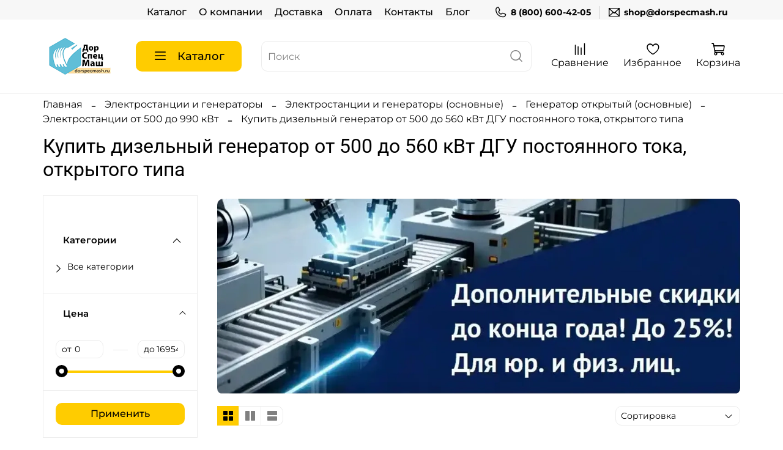

--- FILE ---
content_type: text/html; charset=utf-8
request_url: https://dorspecmash.ru/collection/katalog-1-1f0fee/kupit-dizelnyy-generator-ot-500-do-560-kvt-dgu-postoyannogo-toka-otkrytogo-tipa
body_size: 87592
content:
<!DOCTYPE html>
<html lang="ru"
  style="
    --color-btn-bg:#ffcc00;
--color-btn-bg-is-dark:false;
--bg:#ffffff;
--bg-is-dark:false;

--color-text: var(--color-text-dark);
--color-text-minor-shade: var(--color-text-dark-minor-shade);
--color-text-major-shade: var(--color-text-dark-major-shade);
--color-text-half-shade: var(--color-text-dark-half-shade);

--color-notice-warning-is-dark:false;
--color-notice-success-is-dark:false;
--color-notice-error-is-dark:false;
--color-notice-info-is-dark:false;
--color-form-controls-bg:var(--bg);
--color-form-controls-bg-disabled:var(--bg-minor-shade);
--color-form-controls-border-color:var(--bg-half-shade);
--color-form-controls-color:var(--color-text);
--is-editor:false;


  "
  >
  <head><link media='print' onload='this.media="all"' rel='stylesheet' type='text/css' href='/served_assets/public/jquery.modal-0c2631717f4ce8fa97b5d04757d294c2bf695df1d558678306d782f4bf7b4773.css'><link media='print' onload='this.media="all"' rel='stylesheet' type='text/css' href='/served_assets/public/jquery.modal-0c2631717f4ce8fa97b5d04757d294c2bf695df1d558678306d782f4bf7b4773.css'><meta data-config="{&quot;collection_filter_version&quot;:1721900320,&quot;collection_products_count&quot;:32}" name="page-config" content="" /><meta data-config="{&quot;money_with_currency_format&quot;:{&quot;delimiter&quot;:&quot; &quot;,&quot;separator&quot;:&quot;.&quot;,&quot;format&quot;:&quot;%n %u&quot;,&quot;unit&quot;:&quot;₽&quot;,&quot;show_price_without_cents&quot;:1},&quot;currency_code&quot;:&quot;RUR&quot;,&quot;currency_iso_code&quot;:&quot;RUB&quot;,&quot;default_currency&quot;:{&quot;title&quot;:&quot;Российский рубль&quot;,&quot;code&quot;:&quot;RUR&quot;,&quot;rate&quot;:1.0,&quot;format_string&quot;:&quot;%n %u&quot;,&quot;unit&quot;:&quot;₽&quot;,&quot;price_separator&quot;:&quot;&quot;,&quot;is_default&quot;:true,&quot;price_delimiter&quot;:&quot;&quot;,&quot;show_price_with_delimiter&quot;:true,&quot;show_price_without_cents&quot;:true},&quot;facebook&quot;:{&quot;pixelActive&quot;:false,&quot;currency_code&quot;:&quot;RUB&quot;,&quot;use_variants&quot;:null},&quot;vk&quot;:{&quot;pixel_active&quot;:null,&quot;price_list_id&quot;:null},&quot;new_ya_metrika&quot;:false,&quot;ecommerce_data_container&quot;:&quot;dataLayer&quot;,&quot;common_js_version&quot;:null,&quot;vue_ui_version&quot;:null,&quot;feedback_captcha_enabled&quot;:true,&quot;account_id&quot;:2337666,&quot;hide_items_out_of_stock&quot;:false,&quot;forbid_order_over_existing&quot;:false,&quot;minimum_items_price&quot;:null,&quot;enable_comparison&quot;:true,&quot;locale&quot;:&quot;ru&quot;,&quot;client_group&quot;:null,&quot;consent_to_personal_data&quot;:{&quot;active&quot;:true,&quot;obligatory&quot;:true,&quot;description&quot;:&quot;\u003cp style=\&quot;text-align: center;\&quot;\u003e\u003cspan style=\&quot;font-size: 8pt;\&quot;\u003eЯ ознакомлен и согласен с условиями \u003ca href=\&quot;/page/oferta\&quot; target=\&quot;blank\&quot;\u003eоферты и политики конфиденциальности\u003c/a\u003e.\u003c/span\u003e\u003c/p\u003e&quot;},&quot;recaptcha_key&quot;:&quot;6LfXhUEmAAAAAOGNQm5_a2Ach-HWlFKD3Sq7vfFj&quot;,&quot;recaptcha_key_v3&quot;:&quot;6LcZi0EmAAAAAPNov8uGBKSHCvBArp9oO15qAhXa&quot;,&quot;yandex_captcha_key&quot;:&quot;ysc1_ec1ApqrRlTZTXotpTnO8PmXe2ISPHxsd9MO3y0rye822b9d2&quot;,&quot;checkout_float_order_content_block&quot;:false,&quot;available_products_characteristics_ids&quot;:null,&quot;sber_id_app_id&quot;:&quot;5b5a3c11-72e5-4871-8649-4cdbab3ba9a4&quot;,&quot;theme_generation&quot;:4,&quot;quick_checkout_captcha_enabled&quot;:false,&quot;max_order_lines_count&quot;:500,&quot;sber_bnpl_min_amount&quot;:1000,&quot;sber_bnpl_max_amount&quot;:150000,&quot;counter_settings&quot;:{&quot;data_layer_name&quot;:&quot;dataLayer&quot;,&quot;new_counters_setup&quot;:true,&quot;add_to_cart_event&quot;:false,&quot;remove_from_cart_event&quot;:false,&quot;add_to_wishlist_event&quot;:false,&quot;purchase_event&quot;:false},&quot;site_setting&quot;:{&quot;show_cart_button&quot;:true,&quot;show_service_button&quot;:false,&quot;show_marketplace_button&quot;:false,&quot;show_quick_checkout_button&quot;:true},&quot;warehouses&quot;:[],&quot;captcha_type&quot;:&quot;google&quot;,&quot;human_readable_urls&quot;:false}" name="shop-config" content="" /><meta name='js-evnvironment' content='production' /><meta name='default-locale' content='ru' /><meta name='insales-redefined-api-methods' content="[]" /><script type="text/javascript" src="https://static.insales-cdn.com/assets/static-versioned/v3.72/static/libs/lodash/4.17.21/lodash.min.js"></script>
<!--InsalesCounter -->
<script type="text/javascript">
(function() {
  if (typeof window.__insalesCounterId !== 'undefined') {
    return;
  }

  try {
    Object.defineProperty(window, '__insalesCounterId', {
      value: 2337666,
      writable: true,
      configurable: true
    });
  } catch (e) {
    console.error('InsalesCounter: Failed to define property, using fallback:', e);
    window.__insalesCounterId = 2337666;
  }

  if (typeof window.__insalesCounterId === 'undefined') {
    console.error('InsalesCounter: Failed to set counter ID');
    return;
  }

  let script = document.createElement('script');
  script.async = true;
  script.src = '/javascripts/insales_counter.js?7';
  let firstScript = document.getElementsByTagName('script')[0];
  firstScript.parentNode.insertBefore(script, firstScript);
})();
</script>
<!-- /InsalesCounter -->

    <!-- meta -->
<meta charset="UTF-8" /><title>Купить генератор ДГУ основной от 500 кВт. Цена от производителя</title><meta name="description" content="Дизельная электростанция постоянного напряжения открытого типа от 500 до 990 кВт. Промышленный генератор с доставкой по России. Цены от завода изготовителя. Скидки, акции, характеристики, отзывы. Магазин промышленного оборудования.">
<meta data-config="{&quot;static-versioned&quot;: &quot;1.38&quot;}" name="theme-meta-data" content="">

<script type="application/ld+json">
{
	"@context": "https://schema.org",
	"@type": "BreadcrumbList",
	"itemListElement": [
	{
		"@type": "ListItem",
		"position": 1,
		"name": "Главная",
		"item": "https://dorspecmash.ru"
	},{
							"@type": "ListItem",
							"position": 2,
							"name": "Электростанции и генераторы",
							"item": "https://dorspecmash.ru/collection/generator"
						},{
							"@type": "ListItem",
							"position": 3,
							"name": "Электростанции и генераторы (основные)",
							"item": "https://dorspecmash.ru/collection/elektrostantsii-i-generatory-postoyannye"
						},{
							"@type": "ListItem",
							"position": 4,
							"name": "Генератор открытый (основные)",
							"item": "https://dorspecmash.ru/collection/generator-otkrytyy-postoyannyy"
						},{
							"@type": "ListItem",
							"position": 5,
							"name": "Электростанции от 500 до 990 кВт",
							"item": "https://dorspecmash.ru/collection/katalog-1-1f0fee"
						},{
							"@type": "ListItem",
							"position": 6,
							"name": "Купить дизельный генератор от 500 до 560 кВт ДГУ постоянного тока, открытого типа",
							"item": "https://dorspecmash.ru"
						}]
}</script>

<meta name="robots" content="index,follow" />
<meta http-equiv="X-UA-Compatible" content="IE=edge,chrome=1" />
<meta name="viewport" content="width=device-width, initial-scale=1.0" />
<meta name="SKYPE_TOOLBAR" content="SKYPE_TOOLBAR_PARSER_COMPATIBLE" />
<meta name="format-detection" content="telephone=no">

<!-- canonical url--><link rel="canonical" href="https://dorspecmash.ru/collection/katalog-1-1f0fee/kupit-dizelnyy-generator-ot-500-do-560-kvt-dgu-postoyannogo-toka-otkrytogo-tipa"/>
<!-- rss feed-->
  
    
    <meta property="og:title" content="Купить дизельный генератор от 500 до 560 кВт ДГУ постоянного тока, открытого типа">
  
  
  <meta property="og:type" content="website">
  <meta property="og:url" content="https://dorspecmash.ru/collection/katalog-1-1f0fee/kupit-dizelnyy-generator-ot-500-do-560-kvt-dgu-postoyannogo-toka-otkrytogo-tipa">




<!-- icons--><link rel="icon" type="image/png" sizes="16x16" href="https://static.insales-cdn.com/files/1/1785/35497721/original/логотип_63176ef150f4d39ab97b46ab11d4faa7.png" />
<style media="screen">
  @supports (content-visibility: hidden) {
    body:not(.settings_loaded) {
      content-visibility: hidden;
    }
  }
  @supports not (content-visibility: hidden) {
    body:not(.settings_loaded) {
      visibility: hidden;
    }
  }
</style>
    <style>
      h1.heading {
        font-size: 2rem;
      }
    </style>
  </head>
  <body data-multi-lang="false" data-theme-template="collection" data-sidebar-type="sticky" data-sidebar-position="left">
    <div class="preloader">
      <div class="lds-ellipsis">
    </div>
    <noscript>
<div class="njs-alert-overlay">
  <div class="njs-alert-wrapper">
    <div class="njs-alert">
      <p></p>
    </div>
  </div>
</div>
</noscript>

    <div class="page_layout page_layout_sticky_left page_layout_section_top">
      <header>
      
        <div
  class="layout widget-type_widget_v4_header_4_00bd25a5157da42e35f64126d9c36e3a"
  style="--logo-img:'https://static.insales-cdn.com/files/1/6297/35346585/original/логотип.png'; --logo-max-width:120px; --live-search:true; --hide-search:false; --hide-language:true; --hide-personal:true; --hide-compare:false; --hide-favorite:false; --hide-menu-photo:false; --hide-counts:true; --bage-bg:#FFCC00; --bage-bg-is-light:true; --bage-bg-minor-shade:#f7c600; --bage-bg-minor-shade-is-light:true; --bage-bg-major-shade:#edbe00; --bage-bg-major-shade-is-light:true; --bage-bg-half-shade:#806600; --bage-bg-half-shade-is-dark:true; --header-wide-bg:true; --menu-grid-list-min-width:200px; --menu-grid-list-row-gap:1vw; --menu-grid-list-column-gap:2vw; --subcollections-items-limit:5; --img-border-radius:0px; --menu-img-ratio:1; --menu-img-fit:contain; --header-top-pt:0.5rem; --header-top-pb:0rem; --header-main-pt:0rem; --header-main-pb:0rem; --header-wide-content:false; --hide-desktop:false; --hide-mobile:false;"
  data-widget-drop-item-id="64734297"
  
  >
  <div class="layout__content">
    



<div class="header header_no-languages">
  <div class="header__content">
    <div class="header-part-top">
      <div class="header-part-top__inner">
        <div class="header__area-menu">
          <ul class="header__menu js-cut-list" data-navigation data-menu-handle="main-menu">
            
              <li class="header__menu-item" data-navigation-item data-menu-item-id="17947430">
                <div class="header__menu-controls">
                  <a href="/collection/all" class="header__menu-link" data-navigation-link="/collection/all">
                    Каталог
                  </a>
                </div>
              </li>
            
              <li class="header__menu-item" data-navigation-item data-menu-item-id="17947431">
                <div class="header__menu-controls">
                  <a href="/page/about-us" class="header__menu-link" data-navigation-link="/page/about-us">
                    О компании
                  </a>
                </div>
              </li>
            
              <li class="header__menu-item" data-navigation-item data-menu-item-id="17947433">
                <div class="header__menu-controls">
                  <a href="/page/delivery" class="header__menu-link" data-navigation-link="/page/delivery">
                    Доставка
                  </a>
                </div>
              </li>
            
              <li class="header__menu-item" data-navigation-item data-menu-item-id="17947434">
                <div class="header__menu-controls">
                  <a href="/page/payment" class="header__menu-link" data-navigation-link="/page/payment">
                    Оплата
                  </a>
                </div>
              </li>
            
              <li class="header__menu-item" data-navigation-item data-menu-item-id="17947432">
                <div class="header__menu-controls">
                  <a href="/page/contacts" class="header__menu-link" data-navigation-link="/page/contacts">
                    Контакты
                  </a>
                </div>
              </li>
            
              <li class="header__menu-item" data-navigation-item data-menu-item-id="20986351">
                <div class="header__menu-controls">
                  <a href="/blogs/blog" class="header__menu-link" data-navigation-link="/blogs/blog">
                    Блог
                  </a>
                </div>
              </li>
            
          </ul>
        </div>
        <div class="header__area-contacts">
          
  
    <div class="header__phone">
      <a class="header__phone-value" href="tel:88006004205">
        <span class="icon icon-phone"></span>
        8 (800) 600-42-05
      </a>
    </div>
  
  
    <div class="header__phone _phone-2">
      <a class="header__phone-value" href="mailto:shop@dorspecmash.ru">
        <span class="icon icon-envelope"></span>
        shop@dorspecmash.ru
      </a>
    </div>
  

        </div>
        
  

      </div>
    </div>
    <div class="header-part-main">
      <div class="header-part-main__inner">
        <div class="header__area-logo">
          
  
    
      <a href=" / " class="header__logo">
        <img src="https://static.insales-cdn.com/files/1/6297/35346585/original/логотип.png" alt="Дорспецмаш - интернет-магазин оборудования и промышленных товаров" title="Дорспецмаш - интернет-магазин оборудования и промышленных товаров">
      </a>
    
  

        </div>
        <div class="header__area-catalog">
          <button type="button" class="button button_size-l header__show-collection-btn js-show-header-collections">
            <span class="icon icon-bars _show"></span>
            <span class="icon icon-times _hide"></span>
            Каталог
          </button>
        </div>
        <div class="header__area-search">
          
  <div class="header__search">
    <form action="/search" method="get" class="header__search-form">
      <input type="text" autocomplete="off" class="form-control form-control_size-l header__search-field" name="q" value="" placeholder="Поиск"  data-search-field >
      <button type="submit" aria-label="поиск" class="button button_size-l header__search-btn">
        <span class="icon icon-search"></span>
      </button>
      <input type="hidden" name="lang" value="ru">
      <div class="header__search__results" data-search-result></div>
    </form>
  </div>

        </div>
        <div class="header__area-controls">
          
          
            
              <a href="/compares" class="header__control-btn header__compare">
                <span class="icon icon-compare">
                  <span class="header__control-bage compare-empty" data-compare-counter>0</span>
                </span>
                <span class="header__control-text">Сравнение</span>
              </a>
            
          
          
            <a href="/favorites" class="header__control-btn header__favorite">
              <span class="icon icon-favorites">
                <span class="header__control-bage favorites-empty" data-ui-favorites-counter>0</span>
              </span>
              <span class="header__control-text">Избранное</span>
            </a>
          
          
            <a href="/cart_items" class="header__control-btn header__cart">
              <span class="icon icon-cart">
                <span class="header__control-bage cart-empty" data-cart-positions-count></span>
              </span>
              <span class="header__control-text">Корзина</span>
            </a>
          
        </div>
        
        
        <div class="header__collections">
          <button type="button" class="button header__collections-hide-btn js-hide-header-collections">
            <span class="icon icon-times"></span>
          </button>
          <div class="header__collections-content">
            <div class="header__collections-content-top">
              <div class="header__collections-title">Каталог</div>
              <ul class="grid-list header__collections-menu" data-navigation data-subcollections-items-limit=5>
                
                
                  
                    
                    <li class="header__collections-item is-level-1" data-navigation-item>
                      <a class="header__collections-head" href="/collection/generator" data-navigation-link="/collection/generator">
                        
                          
                          
                          
                          <div class="header__collections-photo">
                            <div class="img-ratio img-fit">
                              <div class="img-ratio__inner">
                                
                                
                                  <picture>
                                    <source data-srcset="https://static.insales-cdn.com/images/collections/1/2605/93530669/medium_генератор_3.webp" type="image/webp" class="lazyload">
                                    <img data-src="https://static.insales-cdn.com/images/collections/1/2605/93530669/medium_генератор_3.webp" class="lazyload" alt="генератор_3.webp">
                                  </picture>
                                
                              </div>
                            </div>
                          </div>
                        
                        <span class="header__collections-head-title">Электростанции и генераторы</span>
                      </a>
                      
                        <ul class="header__collections-submenu" data-navigation-submenu>
                          
                            <li class="header__collections-item " data-navigation-item>
                              <div class="header__collections-controls">
                                <a href="/collection/bytovye-mobilnye" class="header__collections-link" data-navigation-link="/collection/bytovye-mobilnye">
                                  <span class="header__collections-item-name">Портативные генераторы (мобильные)</span>
                                  
                                </a>
                              </div>
                            </li>
                          
                            <li class="header__collections-item " data-navigation-item>
                              <div class="header__collections-controls">
                                <a href="/collection/promyshlennye" class="header__collections-link" data-navigation-link="/collection/promyshlennye">
                                  <span class="header__collections-item-name">Электростанции и генераторы (резервные)</span>
                                  
                                </a>
                              </div>
                            </li>
                          
                            <li class="header__collections-item " data-navigation-item>
                              <div class="header__collections-controls">
                                <a href="/collection/elektrostantsii-i-generatory-postoyannye" class="header__collections-link" data-navigation-link="/collection/elektrostantsii-i-generatory-postoyannye">
                                  <span class="header__collections-item-name">Электростанции и генераторы (основные)</span>
                                  
                                </a>
                              </div>
                            </li>
                          
                            <li class="header__collections-item " data-navigation-item>
                              <div class="header__collections-controls">
                                <a href="/collection/razmeschenie-po-kategoriyam" class="header__collections-link" data-navigation-link="/collection/razmeschenie-po-kategoriyam">
                                  <span class="header__collections-item-name">Генераторы под заказ</span>
                                  
                                </a>
                              </div>
                            </li>
                          
                        </ul>
                        <div class="header__collections-show-more ">
                          <span class="button-link header__collections-show-more-link js-show-more-subcollections">
                            <span class="header__collections-show-more-text-show">Показать все</span>
                            <span class="header__collections-show-more-text-hide">Скрыть</span>
                            <span class="icon icon-angle-down"></span>
                          </span>
                        </div>
                      
                    </li>
                  
                    
                    <li class="header__collections-item is-level-1" data-navigation-item>
                      <a class="header__collections-head" href="/collection/stroitelnoe-oborudovanie" data-navigation-link="/collection/stroitelnoe-oborudovanie">
                        
                          
                          
                          
                          <div class="header__collections-photo">
                            <div class="img-ratio img-fit">
                              <div class="img-ratio__inner">
                                
                                
                                  <picture>
                                    <source data-srcset="https://static.insales-cdn.com/images/collections/1/2612/93530676/medium_стройка.webp" type="image/webp" class="lazyload">
                                    <img data-src="https://static.insales-cdn.com/images/collections/1/2612/93530676/medium_стройка.webp" class="lazyload" alt="стройка.webp">
                                  </picture>
                                
                              </div>
                            </div>
                          </div>
                        
                        <span class="header__collections-head-title">Строительное оборудование</span>
                      </a>
                      
                        <ul class="header__collections-submenu" data-navigation-submenu>
                          
                            <li class="header__collections-item " data-navigation-item>
                              <div class="header__collections-controls">
                                <a href="/collection/vibrotehnika" class="header__collections-link" data-navigation-link="/collection/vibrotehnika">
                                  <span class="header__collections-item-name">Вибротехника строительная</span>
                                  
                                </a>
                              </div>
                            </li>
                          
                            <li class="header__collections-item " data-navigation-item>
                              <div class="header__collections-controls">
                                <a href="/collection/mashiny-po-betonu" class="header__collections-link" data-navigation-link="/collection/mashiny-po-betonu">
                                  <span class="header__collections-item-name">Машины по бетону</span>
                                  
                                </a>
                              </div>
                            </li>
                          
                            <li class="header__collections-item " data-navigation-item>
                              <div class="header__collections-controls">
                                <a href="/collection/stanki-dlya-armatury" class="header__collections-link" data-navigation-link="/collection/stanki-dlya-armatury">
                                  <span class="header__collections-item-name">Станки для арматуры</span>
                                  
                                </a>
                              </div>
                            </li>
                          
                            <li class="header__collections-item " data-navigation-item>
                              <div class="header__collections-controls">
                                <a href="/collection/rezchiki" class="header__collections-link" data-navigation-link="/collection/rezchiki">
                                  <span class="header__collections-item-name">Резчики</span>
                                  
                                </a>
                              </div>
                            </li>
                          
                            <li class="header__collections-item " data-navigation-item>
                              <div class="header__collections-controls">
                                <a href="/collection/motopompy" class="header__collections-link" data-navigation-link="/collection/motopompy">
                                  <span class="header__collections-item-name">Мотопомпы</span>
                                  
                                </a>
                              </div>
                            </li>
                          
                            <li class="header__collections-item is-hide" data-navigation-item>
                              <div class="header__collections-controls">
                                <a href="/collection/betonosmesiteli-elektricheskie" class="header__collections-link" data-navigation-link="/collection/betonosmesiteli-elektricheskie">
                                  <span class="header__collections-item-name">Бетоносмесители электрические</span>
                                  
                                </a>
                              </div>
                            </li>
                          
                            <li class="header__collections-item is-hide" data-navigation-item>
                              <div class="header__collections-controls">
                                <a href="/collection/otboynye-molotki-i-kopery" class="header__collections-link" data-navigation-link="/collection/otboynye-molotki-i-kopery">
                                  <span class="header__collections-item-name">Отбойные молотки и коперы</span>
                                  
                                </a>
                              </div>
                            </li>
                          
                            <li class="header__collections-item is-hide" data-navigation-item>
                              <div class="header__collections-controls">
                                <a href="/collection/pushki-teplovye" class="header__collections-link" data-navigation-link="/collection/pushki-teplovye">
                                  <span class="header__collections-item-name">Пушки тепловые</span>
                                  
                                </a>
                              </div>
                            </li>
                          
                            <li class="header__collections-item is-hide" data-navigation-item>
                              <div class="header__collections-controls">
                                <a href="/collection/kompressory" class="header__collections-link" data-navigation-link="/collection/kompressory">
                                  <span class="header__collections-item-name">Компрессоры</span>
                                  
                                </a>
                              </div>
                            </li>
                          
                            <li class="header__collections-item is-hide" data-navigation-item>
                              <div class="header__collections-controls">
                                <a href="/collection/razmetochnye-mashiny" class="header__collections-link" data-navigation-link="/collection/razmetochnye-mashiny">
                                  <span class="header__collections-item-name">Разметочные машины</span>
                                  
                                </a>
                              </div>
                            </li>
                          
                            <li class="header__collections-item is-hide" data-navigation-item>
                              <div class="header__collections-controls">
                                <a href="/collection/gibochnoe-oborudovanie" class="header__collections-link" data-navigation-link="/collection/gibochnoe-oborudovanie">
                                  <span class="header__collections-item-name">Гибочное оборудование</span>
                                  
                                </a>
                              </div>
                            </li>
                          
                            <li class="header__collections-item is-hide" data-navigation-item>
                              <div class="header__collections-controls">
                                <a href="/collection/motobuksirovschiki" class="header__collections-link" data-navigation-link="/collection/motobuksirovschiki">
                                  <span class="header__collections-item-name">Мотобуксировщики</span>
                                  
                                </a>
                              </div>
                            </li>
                          
                            <li class="header__collections-item is-hide" data-navigation-item>
                              <div class="header__collections-controls">
                                <a href="/collection/snegouborochnoe-oborudovanie" class="header__collections-link" data-navigation-link="/collection/snegouborochnoe-oborudovanie">
                                  <span class="header__collections-item-name">Снегоуборочное оборудование</span>
                                  
                                </a>
                              </div>
                            </li>
                          
                        </ul>
                        <div class="header__collections-show-more is-show">
                          <span class="button-link header__collections-show-more-link js-show-more-subcollections">
                            <span class="header__collections-show-more-text-show">Показать все</span>
                            <span class="header__collections-show-more-text-hide">Скрыть</span>
                            <span class="icon icon-angle-down"></span>
                          </span>
                        </div>
                      
                    </li>
                  
                    
                    <li class="header__collections-item is-level-1" data-navigation-item>
                      <a class="header__collections-head" href="/collection/skladskaya-tehnika" data-navigation-link="/collection/skladskaya-tehnika">
                        
                          
                          
                          
                          <div class="header__collections-photo">
                            <div class="img-ratio img-fit">
                              <div class="img-ratio__inner">
                                
                                
                                  <picture>
                                    <source data-srcset="https://static.insales-cdn.com/images/collections/1/2607/93530671/medium_склад_11.webp" type="image/webp" class="lazyload">
                                    <img data-src="https://static.insales-cdn.com/images/collections/1/2607/93530671/medium_склад_11.webp" class="lazyload" alt="склад_11.webp">
                                  </picture>
                                
                              </div>
                            </div>
                          </div>
                        
                        <span class="header__collections-head-title">Складская техника и оборудование</span>
                      </a>
                      
                        <ul class="header__collections-submenu" data-navigation-submenu>
                          
                            <li class="header__collections-item " data-navigation-item>
                              <div class="header__collections-controls">
                                <a href="/collection/shtabelery" class="header__collections-link" data-navigation-link="/collection/shtabelery">
                                  <span class="header__collections-item-name">Штабелеры и ричтраки</span>
                                  
                                </a>
                              </div>
                            </li>
                          
                            <li class="header__collections-item " data-navigation-item>
                              <div class="header__collections-controls">
                                <a href="/collection/pogruzchiki" class="header__collections-link" data-navigation-link="/collection/pogruzchiki">
                                  <span class="header__collections-item-name">Вилочные погрузчики</span>
                                  
                                </a>
                              </div>
                            </li>
                          
                            <li class="header__collections-item " data-navigation-item>
                              <div class="header__collections-controls">
                                <a href="/collection/telezhki" class="header__collections-link" data-navigation-link="/collection/telezhki">
                                  <span class="header__collections-item-name">Тележки</span>
                                  
                                </a>
                              </div>
                            </li>
                          
                            <li class="header__collections-item " data-navigation-item>
                              <div class="header__collections-controls">
                                <a href="/collection/sborschiki-zakazov" class="header__collections-link" data-navigation-link="/collection/sborschiki-zakazov">
                                  <span class="header__collections-item-name">Сборщики заказов</span>
                                  
                                </a>
                              </div>
                            </li>
                          
                            <li class="header__collections-item " data-navigation-item>
                              <div class="header__collections-controls">
                                <a href="/collection/stoly-podemnye" class="header__collections-link" data-navigation-link="/collection/stoly-podemnye">
                                  <span class="header__collections-item-name">Столы подъемные</span>
                                  
                                </a>
                              </div>
                            </li>
                          
                            <li class="header__collections-item is-hide" data-navigation-item>
                              <div class="header__collections-controls">
                                <a href="/collection/podemniki" class="header__collections-link" data-navigation-link="/collection/podemniki">
                                  <span class="header__collections-item-name">Подъемники</span>
                                  
                                </a>
                              </div>
                            </li>
                          
                            <li class="header__collections-item is-hide" data-navigation-item>
                              <div class="header__collections-controls">
                                <a href="/collection/tyagachi" class="header__collections-link" data-navigation-link="/collection/tyagachi">
                                  <span class="header__collections-item-name">Тягачи</span>
                                  
                                </a>
                              </div>
                            </li>
                          
                            <li class="header__collections-item is-hide" data-navigation-item>
                              <div class="header__collections-controls">
                                <a href="/collection/akb-i-zaryadnye-ustroystva" class="header__collections-link" data-navigation-link="/collection/akb-i-zaryadnye-ustroystva">
                                  <span class="header__collections-item-name">АКБ и зарядные устройства</span>
                                  
                                </a>
                              </div>
                            </li>
                          
                        </ul>
                        <div class="header__collections-show-more is-show">
                          <span class="button-link header__collections-show-more-link js-show-more-subcollections">
                            <span class="header__collections-show-more-text-show">Показать все</span>
                            <span class="header__collections-show-more-text-hide">Скрыть</span>
                            <span class="icon icon-angle-down"></span>
                          </span>
                        </div>
                      
                    </li>
                  
                    
                    <li class="header__collections-item is-level-1" data-navigation-item>
                      <a class="header__collections-head" href="/collection/gruzopodemnoe-oborudovanie" data-navigation-link="/collection/gruzopodemnoe-oborudovanie">
                        
                          
                          
                          
                          <div class="header__collections-photo">
                            <div class="img-ratio img-fit">
                              <div class="img-ratio__inner">
                                
                                
                                  <picture>
                                    <source data-srcset="https://static.insales-cdn.com/images/collections/1/2611/93530675/medium_таль.webp" type="image/webp" class="lazyload">
                                    <img data-src="https://static.insales-cdn.com/images/collections/1/2611/93530675/medium_таль.webp" class="lazyload" alt="таль.webp">
                                  </picture>
                                
                              </div>
                            </div>
                          </div>
                        
                        <span class="header__collections-head-title">Грузоподъемное оборудование</span>
                      </a>
                      
                        <ul class="header__collections-submenu" data-navigation-submenu>
                          
                            <li class="header__collections-item " data-navigation-item>
                              <div class="header__collections-controls">
                                <a href="/collection/domkraty" class="header__collections-link" data-navigation-link="/collection/domkraty">
                                  <span class="header__collections-item-name">Домкраты</span>
                                  
                                </a>
                              </div>
                            </li>
                          
                            <li class="header__collections-item " data-navigation-item>
                              <div class="header__collections-controls">
                                <a href="/collection/tali" class="header__collections-link" data-navigation-link="/collection/tali">
                                  <span class="header__collections-item-name">Тали</span>
                                  
                                </a>
                              </div>
                            </li>
                          
                            <li class="header__collections-item " data-navigation-item>
                              <div class="header__collections-controls">
                                <a href="/collection/lebedki" class="header__collections-link" data-navigation-link="/collection/lebedki">
                                  <span class="header__collections-item-name">Лебедки</span>
                                  
                                </a>
                              </div>
                            </li>
                          
                            <li class="header__collections-item " data-navigation-item>
                              <div class="header__collections-controls">
                                <a href="/collection/krany-i-balki" class="header__collections-link" data-navigation-link="/collection/krany-i-balki">
                                  <span class="header__collections-item-name">Краны и балки</span>
                                  
                                </a>
                              </div>
                            </li>
                          
                            <li class="header__collections-item " data-navigation-item>
                              <div class="header__collections-controls">
                                <a href="/collection/pulty-upravleniya" class="header__collections-link" data-navigation-link="/collection/pulty-upravleniya">
                                  <span class="header__collections-item-name">Пульты управления</span>
                                  
                                </a>
                              </div>
                            </li>
                          
                            <li class="header__collections-item is-hide" data-navigation-item>
                              <div class="header__collections-controls">
                                <a href="/collection/platformy-gruzovye" class="header__collections-link" data-navigation-link="/collection/platformy-gruzovye">
                                  <span class="header__collections-item-name">Платформы грузовые</span>
                                  
                                </a>
                              </div>
                            </li>
                          
                            <li class="header__collections-item is-hide" data-navigation-item>
                              <div class="header__collections-controls">
                                <a href="/collection/podemniki-3" class="header__collections-link" data-navigation-link="/collection/podemniki-3">
                                  <span class="header__collections-item-name">Подъемники</span>
                                  
                                </a>
                              </div>
                            </li>
                          
                            <li class="header__collections-item is-hide" data-navigation-item>
                              <div class="header__collections-controls">
                                <a href="/collection/magnitnye-gruzopodemnye-zahvaty" class="header__collections-link" data-navigation-link="/collection/magnitnye-gruzopodemnye-zahvaty">
                                  <span class="header__collections-item-name">Магнитные грузоподъемные захваты</span>
                                  
                                </a>
                              </div>
                            </li>
                          
                        </ul>
                        <div class="header__collections-show-more is-show">
                          <span class="button-link header__collections-show-more-link js-show-more-subcollections">
                            <span class="header__collections-show-more-text-show">Показать все</span>
                            <span class="header__collections-show-more-text-hide">Скрыть</span>
                            <span class="icon icon-angle-down"></span>
                          </span>
                        </div>
                      
                    </li>
                  
                    
                    <li class="header__collections-item is-level-1" data-navigation-item>
                      <a class="header__collections-head" href="/collection/shinomontazhnoe-oborudovanie" data-navigation-link="/collection/shinomontazhnoe-oborudovanie">
                        
                          
                          
                          
                          <div class="header__collections-photo">
                            <div class="img-ratio img-fit">
                              <div class="img-ratio__inner">
                                
                                
                                  <picture>
                                    <source data-srcset="https://static.insales-cdn.com/images/collections/1/2613/93530677/medium_балансир.webp" type="image/webp" class="lazyload">
                                    <img data-src="https://static.insales-cdn.com/images/collections/1/2613/93530677/medium_балансир.webp" class="lazyload" alt="балансир.webp">
                                  </picture>
                                
                              </div>
                            </div>
                          </div>
                        
                        <span class="header__collections-head-title">Автосервис и шиномонтаж</span>
                      </a>
                      
                        <ul class="header__collections-submenu" data-navigation-submenu>
                          
                            <li class="header__collections-item " data-navigation-item>
                              <div class="header__collections-controls">
                                <a href="/collection/shinomontazh" class="header__collections-link" data-navigation-link="/collection/shinomontazh">
                                  <span class="header__collections-item-name">Шиномонтажное оборудование</span>
                                  
                                </a>
                              </div>
                            </li>
                          
                            <li class="header__collections-item " data-navigation-item>
                              <div class="header__collections-controls">
                                <a href="/collection/podemniki-2" class="header__collections-link" data-navigation-link="/collection/podemniki-2">
                                  <span class="header__collections-item-name">Подъемники</span>
                                  
                                </a>
                              </div>
                            </li>
                          
                            <li class="header__collections-item " data-navigation-item>
                              <div class="header__collections-controls">
                                <a href="/collection/diagnostichenskie-skanery" class="header__collections-link" data-navigation-link="/collection/diagnostichenskie-skanery">
                                  <span class="header__collections-item-name">Диагностические автосканеры</span>
                                  
                                </a>
                              </div>
                            </li>
                          
                            <li class="header__collections-item " data-navigation-item>
                              <div class="header__collections-controls">
                                <a href="/collection/oborudovanie-shod-razval" class="header__collections-link" data-navigation-link="/collection/oborudovanie-shod-razval">
                                  <span class="header__collections-item-name">Стенд сход-развала</span>
                                  
                                </a>
                              </div>
                            </li>
                          
                            <li class="header__collections-item " data-navigation-item>
                              <div class="header__collections-controls">
                                <a href="/collection/obsluzhivanie-i-remont-sistem-avtomobilya" class="header__collections-link" data-navigation-link="/collection/obsluzhivanie-i-remont-sistem-avtomobilya">
                                  <span class="header__collections-item-name">Обслуживание и ремонт систем автомобиля</span>
                                  
                                </a>
                              </div>
                            </li>
                          
                            <li class="header__collections-item is-hide" data-navigation-item>
                              <div class="header__collections-controls">
                                <a href="/collection/garazhnoe-oborudovanie" class="header__collections-link" data-navigation-link="/collection/garazhnoe-oborudovanie">
                                  <span class="header__collections-item-name">Гаражное оборудование</span>
                                  
                                </a>
                              </div>
                            </li>
                          
                            <li class="header__collections-item is-hide" data-navigation-item>
                              <div class="header__collections-controls">
                                <a href="/collection/maslosmennoe-oborudovanie" class="header__collections-link" data-navigation-link="/collection/maslosmennoe-oborudovanie">
                                  <span class="header__collections-item-name">Маслосменное оборудование</span>
                                  
                                </a>
                              </div>
                            </li>
                          
                            <li class="header__collections-item is-hide" data-navigation-item>
                              <div class="header__collections-controls">
                                <a href="/collection/diagnosticheskoe-oborudovanie" class="header__collections-link" data-navigation-link="/collection/diagnosticheskoe-oborudovanie">
                                  <span class="header__collections-item-name">Диагностическое оборудование</span>
                                  
                                </a>
                              </div>
                            </li>
                          
                            <li class="header__collections-item is-hide" data-navigation-item>
                              <div class="header__collections-controls">
                                <a href="/collection/domkraty-2" class="header__collections-link" data-navigation-link="/collection/domkraty-2">
                                  <span class="header__collections-item-name">Домкраты</span>
                                  
                                </a>
                              </div>
                            </li>
                          
                            <li class="header__collections-item is-hide" data-navigation-item>
                              <div class="header__collections-controls">
                                <a href="/collection/paroochistitel-parogenerator" class="header__collections-link" data-navigation-link="/collection/paroochistitel-parogenerator">
                                  <span class="header__collections-item-name">Пароочиститель (парогенератор)</span>
                                  
                                </a>
                              </div>
                            </li>
                          
                        </ul>
                        <div class="header__collections-show-more is-show">
                          <span class="button-link header__collections-show-more-link js-show-more-subcollections">
                            <span class="header__collections-show-more-text-show">Показать все</span>
                            <span class="header__collections-show-more-text-hide">Скрыть</span>
                            <span class="icon icon-angle-down"></span>
                          </span>
                        </div>
                      
                    </li>
                  
                    
                    <li class="header__collections-item is-level-1" data-navigation-item>
                      <a class="header__collections-head" href="/collection/parogeneratory-promyshlennye" data-navigation-link="/collection/parogeneratory-promyshlennye">
                        
                          
                          
                          
                          <div class="header__collections-photo">
                            <div class="img-ratio img-fit">
                              <div class="img-ratio__inner">
                                
                                
                                  <picture>
                                    <source data-srcset="https://static.insales-cdn.com/images/collections/1/2615/93530679/medium_парогенератор.webp" type="image/webp" class="lazyload">
                                    <img data-src="https://static.insales-cdn.com/images/collections/1/2615/93530679/medium_парогенератор.webp" class="lazyload" alt="парогенератор.webp">
                                  </picture>
                                
                              </div>
                            </div>
                          </div>
                        
                        <span class="header__collections-head-title">Парогенераторы</span>
                      </a>
                      
                        <ul class="header__collections-submenu" data-navigation-submenu>
                          
                            <li class="header__collections-item " data-navigation-item>
                              <div class="header__collections-controls">
                                <a href="/collection/s-plavnoy-regulirovkoy" class="header__collections-link" data-navigation-link="/collection/s-plavnoy-regulirovkoy">
                                  <span class="header__collections-item-name">С плавной регулировкой</span>
                                  
                                </a>
                              </div>
                            </li>
                          
                            <li class="header__collections-item " data-navigation-item>
                              <div class="header__collections-controls">
                                <a href="/collection/nereguliruemye" class="header__collections-link" data-navigation-link="/collection/nereguliruemye">
                                  <span class="header__collections-item-name">Нерегулируемые</span>
                                  
                                </a>
                              </div>
                            </li>
                          
                            <li class="header__collections-item " data-navigation-item>
                              <div class="header__collections-controls">
                                <a href="/collection/malogabaritnye-mobilnye-dlya-avtomoyki" class="header__collections-link" data-navigation-link="/collection/malogabaritnye-mobilnye-dlya-avtomoyki">
                                  <span class="header__collections-item-name">Малогабаритные, мобильные (для автомойки)</span>
                                  
                                </a>
                              </div>
                            </li>
                          
                            <li class="header__collections-item " data-navigation-item>
                              <div class="header__collections-controls">
                                <a href="/collection/so-stupenchatoy-regulirovkoy" class="header__collections-link" data-navigation-link="/collection/so-stupenchatoy-regulirovkoy">
                                  <span class="header__collections-item-name">Со ступенчатой регулировкой</span>
                                  
                                </a>
                              </div>
                            </li>
                          
                            <li class="header__collections-item " data-navigation-item>
                              <div class="header__collections-controls">
                                <a href="/collection/parogeneratory-orlik-gazovye-i-dizelnye" class="header__collections-link" data-navigation-link="/collection/parogeneratory-orlik-gazovye-i-dizelnye">
                                  <span class="header__collections-item-name">Парогенераторы (газовые и дизельные)</span>
                                  
                                </a>
                              </div>
                            </li>
                          
                            <li class="header__collections-item is-hide" data-navigation-item>
                              <div class="header__collections-controls">
                                <a href="/collection/dlya-stroitelnyh-ploschadok" class="header__collections-link" data-navigation-link="/collection/dlya-stroitelnyh-ploschadok">
                                  <span class="header__collections-item-name">Для строительных площадок</span>
                                  
                                </a>
                              </div>
                            </li>
                          
                            <li class="header__collections-item is-hide" data-navigation-item>
                              <div class="header__collections-controls">
                                <a href="/collection/elektricheskie-paroperegrevateli" class="header__collections-link" data-navigation-link="/collection/elektricheskie-paroperegrevateli">
                                  <span class="header__collections-item-name">Электрические пароперегреватели</span>
                                  
                                </a>
                              </div>
                            </li>
                          
                            <li class="header__collections-item is-hide" data-navigation-item>
                              <div class="header__collections-controls">
                                <a href="/collection/tenovye" class="header__collections-link" data-navigation-link="/collection/tenovye">
                                  <span class="header__collections-item-name">Тэновые</span>
                                  
                                </a>
                              </div>
                            </li>
                          
                        </ul>
                        <div class="header__collections-show-more is-show">
                          <span class="button-link header__collections-show-more-link js-show-more-subcollections">
                            <span class="header__collections-show-more-text-show">Показать все</span>
                            <span class="header__collections-show-more-text-hide">Скрыть</span>
                            <span class="icon icon-angle-down"></span>
                          </span>
                        </div>
                      
                    </li>
                  
                    
                    <li class="header__collections-item is-level-1" data-navigation-item>
                      <a class="header__collections-head" href="/collection/stanki-2" data-navigation-link="/collection/stanki-2">
                        
                          
                          
                          
                          <div class="header__collections-photo">
                            <div class="img-ratio img-fit">
                              <div class="img-ratio__inner">
                                
                                
                                  <picture>
                                    <source data-srcset="https://static.insales-cdn.com/images/collections/1/2616/93530680/medium_станки.webp" type="image/webp" class="lazyload">
                                    <img data-src="https://static.insales-cdn.com/images/collections/1/2616/93530680/medium_станки.webp" class="lazyload" alt="станки.webp">
                                  </picture>
                                
                              </div>
                            </div>
                          </div>
                        
                        <span class="header__collections-head-title">Станки</span>
                      </a>
                      
                        <ul class="header__collections-submenu" data-navigation-submenu>
                          
                            <li class="header__collections-item " data-navigation-item>
                              <div class="header__collections-controls">
                                <a href="/collection/metalloobrabatyvayuschie-stanki" class="header__collections-link" data-navigation-link="/collection/metalloobrabatyvayuschie-stanki">
                                  <span class="header__collections-item-name">Станки по металлу</span>
                                  
                                </a>
                              </div>
                            </li>
                          
                            <li class="header__collections-item " data-navigation-item>
                              <div class="header__collections-controls">
                                <a href="/collection/derevoobrabatyvayuschie-stanki" class="header__collections-link" data-navigation-link="/collection/derevoobrabatyvayuschie-stanki">
                                  <span class="header__collections-item-name">Станки по дереву</span>
                                  
                                </a>
                              </div>
                            </li>
                          
                            <li class="header__collections-item " data-navigation-item>
                              <div class="header__collections-controls">
                                <a href="/collection/stanki" class="header__collections-link" data-navigation-link="/collection/stanki">
                                  <span class="header__collections-item-name">Станки для арматуры</span>
                                  
                                </a>
                              </div>
                            </li>
                          
                        </ul>
                        <div class="header__collections-show-more ">
                          <span class="button-link header__collections-show-more-link js-show-more-subcollections">
                            <span class="header__collections-show-more-text-show">Показать все</span>
                            <span class="header__collections-show-more-text-hide">Скрыть</span>
                            <span class="icon icon-angle-down"></span>
                          </span>
                        </div>
                      
                    </li>
                  
                    
                    <li class="header__collections-item is-level-1" data-navigation-item>
                      <a class="header__collections-head" href="/collection/svarochnoe-oborudovanie" data-navigation-link="/collection/svarochnoe-oborudovanie">
                        
                          
                          
                          
                          <div class="header__collections-photo">
                            <div class="img-ratio img-fit">
                              <div class="img-ratio__inner">
                                
                                
                                  <picture>
                                    <source data-srcset="https://static.insales-cdn.com/images/collections/1/2617/93530681/medium_сварочное.webp" type="image/webp" class="lazyload">
                                    <img data-src="https://static.insales-cdn.com/images/collections/1/2617/93530681/medium_сварочное.webp" class="lazyload" alt="сварочное.webp">
                                  </picture>
                                
                              </div>
                            </div>
                          </div>
                        
                        <span class="header__collections-head-title">Сварочное оборудование</span>
                      </a>
                      
                        <ul class="header__collections-submenu" data-navigation-submenu>
                          
                            <li class="header__collections-item " data-navigation-item>
                              <div class="header__collections-controls">
                                <a href="/collection/svarochnye-generatory" class="header__collections-link" data-navigation-link="/collection/svarochnye-generatory">
                                  <span class="header__collections-item-name">Сварочные генераторы</span>
                                  
                                </a>
                              </div>
                            </li>
                          
                            <li class="header__collections-item " data-navigation-item>
                              <div class="header__collections-controls">
                                <a href="/collection/cvarochnyy-invertor-poluavtomat-mig" class="header__collections-link" data-navigation-link="/collection/cvarochnyy-invertor-poluavtomat-mig">
                                  <span class="header__collections-item-name">Cварочный инвертор полуавтомат</span>
                                  
                                </a>
                              </div>
                            </li>
                          
                            <li class="header__collections-item " data-navigation-item>
                              <div class="header__collections-controls">
                                <a href="/collection/cvarochnyy-invertor-argonodugovoy-tig" class="header__collections-link" data-navigation-link="/collection/cvarochnyy-invertor-argonodugovoy-tig">
                                  <span class="header__collections-item-name">Cварочный инвертор аргонодуговой</span>
                                  
                                </a>
                              </div>
                            </li>
                          
                            <li class="header__collections-item " data-navigation-item>
                              <div class="header__collections-controls">
                                <a href="/collection/svarochnyy-invertor-ruchnoy-dugovoy-mma" class="header__collections-link" data-navigation-link="/collection/svarochnyy-invertor-ruchnoy-dugovoy-mma">
                                  <span class="header__collections-item-name">Сварочный инвертор ручной дуговой</span>
                                  
                                </a>
                              </div>
                            </li>
                          
                            <li class="header__collections-item " data-navigation-item>
                              <div class="header__collections-controls">
                                <a href="/collection/invertor-plazmennoy-rezki-cut" class="header__collections-link" data-navigation-link="/collection/invertor-plazmennoy-rezki-cut">
                                  <span class="header__collections-item-name">Инвертор плазменной резки</span>
                                  
                                </a>
                              </div>
                            </li>
                          
                            <li class="header__collections-item is-hide" data-navigation-item>
                              <div class="header__collections-controls">
                                <a href="/collection/universalnyy-svarochnyy-invertor-mma-tig-cut" class="header__collections-link" data-navigation-link="/collection/universalnyy-svarochnyy-invertor-mma-tig-cut">
                                  <span class="header__collections-item-name">Универсальный сварочный инвертор</span>
                                  
                                </a>
                              </div>
                            </li>
                          
                            <li class="header__collections-item is-hide" data-navigation-item>
                              <div class="header__collections-controls">
                                <a href="/collection/kontaktnaya-tochechnaya-svarka" class="header__collections-link" data-navigation-link="/collection/kontaktnaya-tochechnaya-svarka">
                                  <span class="header__collections-item-name">Контактная точечная сварка</span>
                                  
                                </a>
                              </div>
                            </li>
                          
                            <li class="header__collections-item is-hide" data-navigation-item>
                              <div class="header__collections-controls">
                                <a href="/collection/bloki-upravleniya" class="header__collections-link" data-navigation-link="/collection/bloki-upravleniya">
                                  <span class="header__collections-item-name">Блоки управления</span>
                                  
                                </a>
                              </div>
                            </li>
                          
                            <li class="header__collections-item is-hide" data-navigation-item>
                              <div class="header__collections-controls">
                                <a href="/collection/ochistka-svarnyh-shvov" class="header__collections-link" data-navigation-link="/collection/ochistka-svarnyh-shvov">
                                  <span class="header__collections-item-name">Очистка сварных швов</span>
                                  
                                </a>
                              </div>
                            </li>
                          
                            <li class="header__collections-item is-hide" data-navigation-item>
                              <div class="header__collections-controls">
                                <a href="/collection/svarochnye-maski" class="header__collections-link" data-navigation-link="/collection/svarochnye-maski">
                                  <span class="header__collections-item-name">Сварочные маски</span>
                                  
                                </a>
                              </div>
                            </li>
                          
                        </ul>
                        <div class="header__collections-show-more is-show">
                          <span class="button-link header__collections-show-more-link js-show-more-subcollections">
                            <span class="header__collections-show-more-text-show">Показать все</span>
                            <span class="header__collections-show-more-text-hide">Скрыть</span>
                            <span class="icon icon-angle-down"></span>
                          </span>
                        </div>
                      
                    </li>
                  
                    
                    <li class="header__collections-item is-level-1" data-navigation-item>
                      <a class="header__collections-head" href="/collection/kompressory-2" data-navigation-link="/collection/kompressory-2">
                        
                          
                          
                          
                          <div class="header__collections-photo">
                            <div class="img-ratio img-fit">
                              <div class="img-ratio__inner">
                                
                                
                                  <picture>
                                    <source data-srcset="https://static.insales-cdn.com/images/collections/1/2618/93530682/medium_компрессор.webp" type="image/webp" class="lazyload">
                                    <img data-src="https://static.insales-cdn.com/images/collections/1/2618/93530682/medium_компрессор.webp" class="lazyload" alt="компрессор.webp">
                                  </picture>
                                
                              </div>
                            </div>
                          </div>
                        
                        <span class="header__collections-head-title">Компрессоры</span>
                      </a>
                      
                        <ul class="header__collections-submenu" data-navigation-submenu>
                          
                            <li class="header__collections-item " data-navigation-item>
                              <div class="header__collections-controls">
                                <a href="/collection/kompressor-vintovoy" class="header__collections-link" data-navigation-link="/collection/kompressor-vintovoy">
                                  <span class="header__collections-item-name">Компрессор винтовой</span>
                                  
                                </a>
                              </div>
                            </li>
                          
                            <li class="header__collections-item " data-navigation-item>
                              <div class="header__collections-controls">
                                <a href="/collection/kompressory-dlya-avtoservisa-2" class="header__collections-link" data-navigation-link="/collection/kompressory-dlya-avtoservisa-2">
                                  <span class="header__collections-item-name">Компрессоры для автосервиса</span>
                                  
                                </a>
                              </div>
                            </li>
                          
                        </ul>
                        <div class="header__collections-show-more ">
                          <span class="button-link header__collections-show-more-link js-show-more-subcollections">
                            <span class="header__collections-show-more-text-show">Показать все</span>
                            <span class="header__collections-show-more-text-hide">Скрыть</span>
                            <span class="icon icon-angle-down"></span>
                          </span>
                        </div>
                      
                    </li>
                  
                    
                    <li class="header__collections-item is-level-1" data-navigation-item>
                      <a class="header__collections-head" href="/collection/instrument" data-navigation-link="/collection/instrument">
                        
                          
                          
                          
                          <div class="header__collections-photo">
                            <div class="img-ratio img-fit">
                              <div class="img-ratio__inner">
                                
                                
                                  <picture>
                                    <source data-srcset="https://static.insales-cdn.com/images/collections/1/2621/93530685/medium_пресс.webp" type="image/webp" class="lazyload">
                                    <img data-src="https://static.insales-cdn.com/images/collections/1/2621/93530685/medium_пресс.webp" class="lazyload" alt="пресс.webp">
                                  </picture>
                                
                              </div>
                            </div>
                          </div>
                        
                        <span class="header__collections-head-title">Инструмент</span>
                      </a>
                      
                        <ul class="header__collections-submenu" data-navigation-submenu>
                          
                            <li class="header__collections-item " data-navigation-item>
                              <div class="header__collections-controls">
                                <a href="/collection/gaykovert" class="header__collections-link" data-navigation-link="/collection/gaykovert">
                                  <span class="header__collections-item-name">Гайковерт гидравлический</span>
                                  
                                </a>
                              </div>
                            </li>
                          
                            <li class="header__collections-item " data-navigation-item>
                              <div class="header__collections-controls">
                                <a href="/collection/flantsevye-instrumenty" class="header__collections-link" data-navigation-link="/collection/flantsevye-instrumenty">
                                  <span class="header__collections-item-name">Фланцевые инструменты</span>
                                  
                                </a>
                              </div>
                            </li>
                          
                            <li class="header__collections-item " data-navigation-item>
                              <div class="header__collections-controls">
                                <a href="/collection/pressy" class="header__collections-link" data-navigation-link="/collection/pressy">
                                  <span class="header__collections-item-name">Прессы гидравлические</span>
                                  
                                </a>
                              </div>
                            </li>
                          
                            <li class="header__collections-item " data-navigation-item>
                              <div class="header__collections-controls">
                                <a href="/collection/trubogiby" class="header__collections-link" data-navigation-link="/collection/trubogiby">
                                  <span class="header__collections-item-name">Трубогибы</span>
                                  
                                </a>
                              </div>
                            </li>
                          
                            <li class="header__collections-item " data-navigation-item>
                              <div class="header__collections-controls">
                                <a href="/collection/semniki" class="header__collections-link" data-navigation-link="/collection/semniki">
                                  <span class="header__collections-item-name">Съемники гидравлические</span>
                                  
                                </a>
                              </div>
                            </li>
                          
                            <li class="header__collections-item is-hide" data-navigation-item>
                              <div class="header__collections-controls">
                                <a href="/collection/gaykolomy-gidravlicheskie" class="header__collections-link" data-navigation-link="/collection/gaykolomy-gidravlicheskie">
                                  <span class="header__collections-item-name">Гайколомы и гайкорезы</span>
                                  
                                </a>
                              </div>
                            </li>
                          
                            <li class="header__collections-item is-hide" data-navigation-item>
                              <div class="header__collections-controls">
                                <a href="/collection/opressovschiki" class="header__collections-link" data-navigation-link="/collection/opressovschiki">
                                  <span class="header__collections-item-name">Опрессовщики</span>
                                  
                                </a>
                              </div>
                            </li>
                          
                            <li class="header__collections-item is-hide" data-navigation-item>
                              <div class="header__collections-controls">
                                <a href="/collection/kluppy-elektricheskie" class="header__collections-link" data-navigation-link="/collection/kluppy-elektricheskie">
                                  <span class="header__collections-item-name">Клуппы электрические</span>
                                  
                                </a>
                              </div>
                            </li>
                          
                            <li class="header__collections-item is-hide" data-navigation-item>
                              <div class="header__collections-controls">
                                <a href="/collection/klinovyy-podemnik-gidroklin" class="header__collections-link" data-navigation-link="/collection/klinovyy-podemnik-gidroklin">
                                  <span class="header__collections-item-name">Клиновый подъемник (гидроклин)</span>
                                  
                                </a>
                              </div>
                            </li>
                          
                            <li class="header__collections-item is-hide" data-navigation-item>
                              <div class="header__collections-controls">
                                <a href="/collection/armaturorezy-gidravlicheskie" class="header__collections-link" data-navigation-link="/collection/armaturorezy-gidravlicheskie">
                                  <span class="header__collections-item-name">Арматурорезы гидравлические</span>
                                  
                                </a>
                              </div>
                            </li>
                          
                            <li class="header__collections-item is-hide" data-navigation-item>
                              <div class="header__collections-controls">
                                <a href="/collection/nasosy" class="header__collections-link" data-navigation-link="/collection/nasosy">
                                  <span class="header__collections-item-name">Насосы</span>
                                  
                                </a>
                              </div>
                            </li>
                          
                        </ul>
                        <div class="header__collections-show-more is-show">
                          <span class="button-link header__collections-show-more-link js-show-more-subcollections">
                            <span class="header__collections-show-more-text-show">Показать все</span>
                            <span class="header__collections-show-more-text-hide">Скрыть</span>
                            <span class="icon icon-angle-down"></span>
                          </span>
                        </div>
                      
                    </li>
                  
                    
                    <li class="header__collections-item is-level-1" data-navigation-item>
                      <a class="header__collections-head" href="/collection/klimaticheskoe-oborudovanie" data-navigation-link="/collection/klimaticheskoe-oborudovanie">
                        
                          
                          
                          
                          <div class="header__collections-photo">
                            <div class="img-ratio img-fit">
                              <div class="img-ratio__inner">
                                
                                
                                  <picture>
                                    <source data-srcset="https://static.insales-cdn.com/images/collections/1/2620/93530684/medium_климатическое.webp" type="image/webp" class="lazyload">
                                    <img data-src="https://static.insales-cdn.com/images/collections/1/2620/93530684/medium_климатическое.webp" class="lazyload" alt="климатическое.webp">
                                  </picture>
                                
                              </div>
                            </div>
                          </div>
                        
                        <span class="header__collections-head-title">Климатическое оборудование</span>
                      </a>
                      
                        <ul class="header__collections-submenu" data-navigation-submenu>
                          
                            <li class="header__collections-item " data-navigation-item>
                              <div class="header__collections-controls">
                                <a href="/collection/tsentralnoe-i-spetsialnoe-konditsionirovanie-holodosnabzhenie" class="header__collections-link" data-navigation-link="/collection/tsentralnoe-i-spetsialnoe-konditsionirovanie-holodosnabzhenie">
                                  <span class="header__collections-item-name">Центральное и специальное кондиционирование, холодоснабжение</span>
                                  
                                </a>
                              </div>
                            </li>
                          
                            <li class="header__collections-item " data-navigation-item>
                              <div class="header__collections-controls">
                                <a href="/collection/konditsionirovanie" class="header__collections-link" data-navigation-link="/collection/konditsionirovanie">
                                  <span class="header__collections-item-name">Кондиционирование</span>
                                  
                                </a>
                              </div>
                            </li>
                          
                            <li class="header__collections-item " data-navigation-item>
                              <div class="header__collections-controls">
                                <a href="/collection/oborudovanie-dlya-sistem-ventilyatsii" class="header__collections-link" data-navigation-link="/collection/oborudovanie-dlya-sistem-ventilyatsii">
                                  <span class="header__collections-item-name">Оборудование для систем вентиляции</span>
                                  
                                </a>
                              </div>
                            </li>
                          
                            <li class="header__collections-item " data-navigation-item>
                              <div class="header__collections-controls">
                                <a href="/collection/teplovye-pushki" class="header__collections-link" data-navigation-link="/collection/teplovye-pushki">
                                  <span class="header__collections-item-name">Тепловые пушки</span>
                                  
                                </a>
                              </div>
                            </li>
                          
                            <li class="header__collections-item " data-navigation-item>
                              <div class="header__collections-controls">
                                <a href="/collection/teplovye-zavesy" class="header__collections-link" data-navigation-link="/collection/teplovye-zavesy">
                                  <span class="header__collections-item-name">Тепловые завесы</span>
                                  
                                </a>
                              </div>
                            </li>
                          
                            <li class="header__collections-item is-hide" data-navigation-item>
                              <div class="header__collections-controls">
                                <a href="/collection/sistemy-regulirovaniya-vlazhnosti" class="header__collections-link" data-navigation-link="/collection/sistemy-regulirovaniya-vlazhnosti">
                                  <span class="header__collections-item-name">Системы регулирования влажности</span>
                                  
                                </a>
                              </div>
                            </li>
                          
                        </ul>
                        <div class="header__collections-show-more is-show">
                          <span class="button-link header__collections-show-more-link js-show-more-subcollections">
                            <span class="header__collections-show-more-text-show">Показать все</span>
                            <span class="header__collections-show-more-text-hide">Скрыть</span>
                            <span class="icon icon-angle-down"></span>
                          </span>
                        </div>
                      
                    </li>
                  
                    
                    <li class="header__collections-item is-level-1" data-navigation-item>
                      <a class="header__collections-head" href="/collection/vesovoe-oborudovanie" data-navigation-link="/collection/vesovoe-oborudovanie">
                        
                          
                          
                          
                          <div class="header__collections-photo">
                            <div class="img-ratio img-fit">
                              <div class="img-ratio__inner">
                                
                                
                                  <picture>
                                    <source data-srcset="https://static.insales-cdn.com/images/collections/1/2623/93530687/medium_весы.webp" type="image/webp" class="lazyload">
                                    <img data-src="https://static.insales-cdn.com/images/collections/1/2623/93530687/medium_весы.webp" class="lazyload" alt="весы.webp">
                                  </picture>
                                
                              </div>
                            </div>
                          </div>
                        
                        <span class="header__collections-head-title">Весовое оборудование</span>
                      </a>
                      
                        <ul class="header__collections-submenu" data-navigation-submenu>
                          
                            <li class="header__collections-item " data-navigation-item>
                              <div class="header__collections-controls">
                                <a href="/collection/vesy-platformennye" class="header__collections-link" data-navigation-link="/collection/vesy-platformennye">
                                  <span class="header__collections-item-name">Весы платформенные</span>
                                  
                                </a>
                              </div>
                            </li>
                          
                            <li class="header__collections-item " data-navigation-item>
                              <div class="header__collections-controls">
                                <a href="/collection/kranovye-vesy" class="header__collections-link" data-navigation-link="/collection/kranovye-vesy">
                                  <span class="header__collections-item-name">Крановые весы</span>
                                  
                                </a>
                              </div>
                            </li>
                          
                            <li class="header__collections-item " data-navigation-item>
                              <div class="header__collections-controls">
                                <a href="/collection/vesy-balochnye" class="header__collections-link" data-navigation-link="/collection/vesy-balochnye">
                                  <span class="header__collections-item-name">Весы балочные</span>
                                  
                                </a>
                              </div>
                            </li>
                          
                            <li class="header__collections-item " data-navigation-item>
                              <div class="header__collections-controls">
                                <a href="/collection/vesy-palletnye" class="header__collections-link" data-navigation-link="/collection/vesy-palletnye">
                                  <span class="header__collections-item-name">Весы паллетные</span>
                                  
                                </a>
                              </div>
                            </li>
                          
                        </ul>
                        <div class="header__collections-show-more ">
                          <span class="button-link header__collections-show-more-link js-show-more-subcollections">
                            <span class="header__collections-show-more-text-show">Показать все</span>
                            <span class="header__collections-show-more-text-hide">Скрыть</span>
                            <span class="icon icon-angle-down"></span>
                          </span>
                        </div>
                      
                    </li>
                  
                    
                    <li class="header__collections-item is-level-1" data-navigation-item>
                      <a class="header__collections-head" href="/collection/katalog-1-23438b" data-navigation-link="/collection/katalog-1-23438b">
                        
                          
                          
                          
                          <div class="header__collections-photo">
                            <div class="img-ratio img-fit">
                              <div class="img-ratio__inner">
                                
                                
                                  <picture>
                                    <source data-srcset="https://static.insales-cdn.com/images/collections/1/2624/93530688/medium_идн.webp" type="image/webp" class="lazyload">
                                    <img data-src="https://static.insales-cdn.com/images/collections/1/2624/93530688/medium_идн.webp" class="lazyload" alt="идн.webp">
                                  </picture>
                                
                              </div>
                            </div>
                          </div>
                        
                        <span class="header__collections-head-title">Обустройство дорог</span>
                      </a>
                      
                        <ul class="header__collections-submenu" data-navigation-submenu>
                          
                            <li class="header__collections-item " data-navigation-item>
                              <div class="header__collections-controls">
                                <a href="/collection/parkovochnye-stolbiki" class="header__collections-link" data-navigation-link="/collection/parkovochnye-stolbiki">
                                  <span class="header__collections-item-name">Парковочные столбики</span>
                                  
                                </a>
                              </div>
                            </li>
                          
                            <li class="header__collections-item " data-navigation-item>
                              <div class="header__collections-controls">
                                <a href="/collection/lezhachiy-politseyskiy" class="header__collections-link" data-navigation-link="/collection/lezhachiy-politseyskiy">
                                  <span class="header__collections-item-name">Лежачий полицейский</span>
                                  
                                </a>
                              </div>
                            </li>
                          
                            <li class="header__collections-item " data-navigation-item>
                              <div class="header__collections-controls">
                                <a href="/collection/sezd-s-bordyura" class="header__collections-link" data-navigation-link="/collection/sezd-s-bordyura">
                                  <span class="header__collections-item-name">Съезд с бордюра</span>
                                  
                                </a>
                              </div>
                            </li>
                          
                            <li class="header__collections-item " data-navigation-item>
                              <div class="header__collections-controls">
                                <a href="/collection/kabel-kanaly" class="header__collections-link" data-navigation-link="/collection/kabel-kanaly">
                                  <span class="header__collections-item-name">Кабель-каналы</span>
                                  
                                </a>
                              </div>
                            </li>
                          
                            <li class="header__collections-item " data-navigation-item>
                              <div class="header__collections-controls">
                                <a href="/collection/zaschita-sten-i-uglov" class="header__collections-link" data-navigation-link="/collection/zaschita-sten-i-uglov">
                                  <span class="header__collections-item-name">Защита стен и углов</span>
                                  
                                </a>
                              </div>
                            </li>
                          
                            <li class="header__collections-item is-hide" data-navigation-item>
                              <div class="header__collections-controls">
                                <a href="/collection/dssi" class="header__collections-link" data-navigation-link="/collection/dssi">
                                  <span class="header__collections-item-name">ДССИ</span>
                                  
                                </a>
                              </div>
                            </li>
                          
                            <li class="header__collections-item is-hide" data-navigation-item>
                              <div class="header__collections-controls">
                                <a href="/collection/dorozhnye-deliniatory-separatory" class="header__collections-link" data-navigation-link="/collection/dorozhnye-deliniatory-separatory">
                                  <span class="header__collections-item-name">Дорожные делиниаторы (сепараторы)</span>
                                  
                                </a>
                              </div>
                            </li>
                          
                            <li class="header__collections-item is-hide" data-navigation-item>
                              <div class="header__collections-controls">
                                <a href="/collection/bariery-vodonalivnye" class="header__collections-link" data-navigation-link="/collection/bariery-vodonalivnye">
                                  <span class="header__collections-item-name">Барьеры водоналивные</span>
                                  
                                </a>
                              </div>
                            </li>
                          
                            <li class="header__collections-item is-hide" data-navigation-item>
                              <div class="header__collections-controls">
                                <a href="/collection/ograzhdenie-dorozhnoe-soldatik" class="header__collections-link" data-navigation-link="/collection/ograzhdenie-dorozhnoe-soldatik">
                                  <span class="header__collections-item-name">Ограждение дорожное «Солдатик»</span>
                                  
                                </a>
                              </div>
                            </li>
                          
                            <li class="header__collections-item is-hide" data-navigation-item>
                              <div class="header__collections-controls">
                                <a href="/collection/kolesootboyniki" class="header__collections-link" data-navigation-link="/collection/kolesootboyniki">
                                  <span class="header__collections-item-name">Колесоотбойники</span>
                                  
                                </a>
                              </div>
                            </li>
                          
                            <li class="header__collections-item is-hide" data-navigation-item>
                              <div class="header__collections-controls">
                                <a href="/collection/osvetitelnye-ustanovki" class="header__collections-link" data-navigation-link="/collection/osvetitelnye-ustanovki">
                                  <span class="header__collections-item-name">Осветительные установки</span>
                                  
                                </a>
                              </div>
                            </li>
                          
                        </ul>
                        <div class="header__collections-show-more is-show">
                          <span class="button-link header__collections-show-more-link js-show-more-subcollections">
                            <span class="header__collections-show-more-text-show">Показать все</span>
                            <span class="header__collections-show-more-text-hide">Скрыть</span>
                            <span class="icon icon-angle-down"></span>
                          </span>
                        </div>
                      
                    </li>
                  
                    
                    <li class="header__collections-item is-level-1" data-navigation-item>
                      <a class="header__collections-head" href="/collection/nozhi-otvala-koronki-zubya" data-navigation-link="/collection/nozhi-otvala-koronki-zubya">
                        
                          
                          
                          
                          <div class="header__collections-photo">
                            <div class="img-ratio img-fit">
                              <div class="img-ratio__inner">
                                
                                
                                  <picture>
                                    <source data-srcset="https://static.insales-cdn.com/images/collections/1/2626/93530690/medium_ножковша.webp" type="image/webp" class="lazyload">
                                    <img data-src="https://static.insales-cdn.com/images/collections/1/2626/93530690/medium_ножковша.webp" class="lazyload" alt="ножковша.webp">
                                  </picture>
                                
                              </div>
                            </div>
                          </div>
                        
                        <span class="header__collections-head-title">Ножи отвала, коронки, зубья</span>
                      </a>
                      
                        <ul class="header__collections-submenu" data-navigation-submenu>
                          
                            <li class="header__collections-item " data-navigation-item>
                              <div class="header__collections-controls">
                                <a href="/collection/koronki-i-zubya-importnye" class="header__collections-link" data-navigation-link="/collection/koronki-i-zubya-importnye">
                                  <span class="header__collections-item-name">Коронки и зубья импортные</span>
                                  
                                </a>
                              </div>
                            </li>
                          
                            <li class="header__collections-item " data-navigation-item>
                              <div class="header__collections-controls">
                                <a href="/collection/nozhi-importnye" class="header__collections-link" data-navigation-link="/collection/nozhi-importnye">
                                  <span class="header__collections-item-name">Ножи ковша импортные</span>
                                  
                                </a>
                              </div>
                            </li>
                          
                            <li class="header__collections-item " data-navigation-item>
                              <div class="header__collections-controls">
                                <a href="/collection/nozhi-otechestvennye" class="header__collections-link" data-navigation-link="/collection/nozhi-otechestvennye">
                                  <span class="header__collections-item-name">Ножи ковша отечественные</span>
                                  
                                </a>
                              </div>
                            </li>
                          
                            <li class="header__collections-item " data-navigation-item>
                              <div class="header__collections-controls">
                                <a href="/collection/iz-iznosostoykoy-stali-hardox" class="header__collections-link" data-navigation-link="/collection/iz-iznosostoykoy-stali-hardox">
                                  <span class="header__collections-item-name">Нож на спецтехнику из износостойкой стали HARDOX</span>
                                  
                                </a>
                              </div>
                            </li>
                          
                            <li class="header__collections-item " data-navigation-item>
                              <div class="header__collections-controls">
                                <a href="/collection/tverdosplavnye-nozhi" class="header__collections-link" data-navigation-link="/collection/tverdosplavnye-nozhi">
                                  <span class="header__collections-item-name">Твердосплавные ножи на спецтехнику</span>
                                  
                                </a>
                              </div>
                            </li>
                          
                            <li class="header__collections-item is-hide" data-navigation-item>
                              <div class="header__collections-controls">
                                <a href="/collection/bronirovannye-nozhi" class="header__collections-link" data-navigation-link="/collection/bronirovannye-nozhi">
                                  <span class="header__collections-item-name">Бронированные ножи</span>
                                  
                                </a>
                              </div>
                            </li>
                          
                            <li class="header__collections-item is-hide" data-navigation-item>
                              <div class="header__collections-controls">
                                <a href="/collection/komplekty" class="header__collections-link" data-navigation-link="/collection/komplekty">
                                  <span class="header__collections-item-name">Комплекты</span>
                                  
                                </a>
                              </div>
                            </li>
                          
                            <li class="header__collections-item is-hide" data-navigation-item>
                              <div class="header__collections-controls">
                                <a href="/collection/remont-trakov" class="header__collections-link" data-navigation-link="/collection/remont-trakov">
                                  <span class="header__collections-item-name">Ремонт ТРАКов</span>
                                  
                                </a>
                              </div>
                            </li>
                          
                            <li class="header__collections-item is-hide" data-navigation-item>
                              <div class="header__collections-controls">
                                <a href="/collection/reztsovye-nozhi" class="header__collections-link" data-navigation-link="/collection/reztsovye-nozhi">
                                  <span class="header__collections-item-name">Резцовые ножи</span>
                                  
                                </a>
                              </div>
                            </li>
                          
                            <li class="header__collections-item is-hide" data-navigation-item>
                              <div class="header__collections-controls">
                                <a href="/collection/bolty-krepleniya-nozhey" class="header__collections-link" data-navigation-link="/collection/bolty-krepleniya-nozhey">
                                  <span class="header__collections-item-name">Болты крепления ножей</span>
                                  
                                </a>
                              </div>
                            </li>
                          
                        </ul>
                        <div class="header__collections-show-more is-show">
                          <span class="button-link header__collections-show-more-link js-show-more-subcollections">
                            <span class="header__collections-show-more-text-show">Показать все</span>
                            <span class="header__collections-show-more-text-hide">Скрыть</span>
                            <span class="icon icon-angle-down"></span>
                          </span>
                        </div>
                      
                    </li>
                  
                
              </ul>
            </div>
            <div class="header__collections-content-bottom">
              
  

              <ul class="header__mobile-menu" data-navigation data-menu-handle="main-menu">
                
                  <li class="header__mobile-menu-item" data-navigation-item data-menu-item-id="17947430">
                    <div class="header__mobile-menu-controls">
                      <a href="/collection/all" class="header__mobile-menu-link" data-navigation-link="/collection/all">
                        Каталог
                      </a>
                    </div>
                  </li>
                
                  <li class="header__mobile-menu-item" data-navigation-item data-menu-item-id="17947431">
                    <div class="header__mobile-menu-controls">
                      <a href="/page/about-us" class="header__mobile-menu-link" data-navigation-link="/page/about-us">
                        О компании
                      </a>
                    </div>
                  </li>
                
                  <li class="header__mobile-menu-item" data-navigation-item data-menu-item-id="17947433">
                    <div class="header__mobile-menu-controls">
                      <a href="/page/delivery" class="header__mobile-menu-link" data-navigation-link="/page/delivery">
                        Доставка
                      </a>
                    </div>
                  </li>
                
                  <li class="header__mobile-menu-item" data-navigation-item data-menu-item-id="17947434">
                    <div class="header__mobile-menu-controls">
                      <a href="/page/payment" class="header__mobile-menu-link" data-navigation-link="/page/payment">
                        Оплата
                      </a>
                    </div>
                  </li>
                
                  <li class="header__mobile-menu-item" data-navigation-item data-menu-item-id="17947432">
                    <div class="header__mobile-menu-controls">
                      <a href="/page/contacts" class="header__mobile-menu-link" data-navigation-link="/page/contacts">
                        Контакты
                      </a>
                    </div>
                  </li>
                
                  <li class="header__mobile-menu-item" data-navigation-item data-menu-item-id="20986351">
                    <div class="header__mobile-menu-controls">
                      <a href="/blogs/blog" class="header__mobile-menu-link" data-navigation-link="/blogs/blog">
                        Блог
                      </a>
                    </div>
                  </li>
                
              </ul>
              <div class="header__other">
                <div class="other-phones">
                  
  
    <div class="header__phone">
      <a class="header__phone-value" href="tel:88006004205">
        <span class="icon icon-phone"></span>
        8 (800) 600-42-05
      </a>
    </div>
  
  
    <div class="header__phone _phone-2">
      <a class="header__phone-value" href="mailto:shop@dorspecmash.ru">
        <span class="icon icon-envelope"></span>
        shop@dorspecmash.ru
      </a>
    </div>
  

                </div>
              </div>
            </div>
          </div>
        </div>
      </div>
    </div>
  </div>
  <div class="header-mobile-panel">
    <div class="header-mobile-panel__content">
      <div class="header-mobile-panel__top">
        <button type="button" class="button button_size-m header-mobile-panel__show-menu-btn js-show-header-collections">
          <span class="icon icon-bars _show"></span>
          <span class="icon icon-times _hide"></span>
        </button>
        <div class="header-mobile-panel__personal">
          <a href="/client_account/orders" class="header__control-btn header__cabinet">
            <span class="icon icon-user"></span>
            <span class="header__control-text">Профиль</span>
          </a>
          
            
              <a href="/compares" class="header__control-btn header__compare">
                <span class="icon icon-compare">
                  <span class="header__control-bage compare-empty" data-compare-counter>0</span>
                </span>
                <span class="header__control-text">Сравнение</span>
              </a>
            
          
        </div>
        <div class="header-mobile-panel__logo">
          
  
    
      <a href=" / " class="header__logo">
        <img src="https://static.insales-cdn.com/files/1/6297/35346585/original/логотип.png" alt="Дорспецмаш - интернет-магазин оборудования и промышленных товаров" title="Дорспецмаш - интернет-магазин оборудования и промышленных товаров">
      </a>
    
  

        </div>
        <div class="header-mobile-panel__controls">
          <a
            class="header__control-btn header__mob-phone"
            aria-label="позвонить"
            href="tel:88006004205"
          >
            <span class="icon icon-phone"></span>
          </a>
          
            <a href="/favorites" class="header__control-btn header__favorite" aria-label="избранное">
              <span class="icon icon-favorites">
                <span class="header__control-bage favorites-empty" data-ui-favorites-counter>0</span>
              </span>
              <span class="header__control-text">Избранное</span>
            </a>
          
          
            <a href="/cart_items" class="header__control-btn header__mobile-cart" aria-label="сравнить">
              <span class="icon icon-cart">
                <span class="header__control-bage cart-empty" data-cart-positions-count></span>
              </span>
            </a>
          
        </div>
      </div>
      <div class="header-mobile-panel__bottom">
        <button type="button" class="button button_size-m header-mobile-panel__show-menu-btn js-show-header-collections" aria-label="каталог">
          <span class="icon icon-bars _show"></span>
          <span class="icon icon-times _hide"></span>
        </button>
        
  <div class="header__search">
    <form action="/search" method="get" class="header__search-form">
      <input type="text" autocomplete="off" class="form-control form-control_size-l header__search-field" name="q" value="" placeholder="Поиск"  data-search-field >
      <button type="submit" aria-label="поиск" class="button button_size-l header__search-btn">
        <span class="icon icon-search"></span>
      </button>
      <input type="hidden" name="lang" value="ru">
      <div class="header__search__results" data-search-result></div>
    </form>
  </div>

      </div>
    </div>
  </div>
</div>
<div class="header__collections-overlay"></div>

  </div>
</div>

      
      </header>
      
      <section class="page_section_top">
        
          <div
  class="layout widget-type_widget_v4_breadcrumbs_1_7bb16cfc5fd5f91129e8d501b3ec6a9b"
  style="--delemeter:2; --align:start; --breadcrumb-color:#000000; --breadcrumb-color-is-dark:true; --breadcrumb-color-minor-shade:#1a1a1a; --breadcrumb-color-minor-shade-is-dark:true; --breadcrumb-color-major-shade:#333333; --breadcrumb-color-major-shade-is-dark:true; --breadcrumb-color-half-shade:#808080; --breadcrumb-color-half-shade-is-dark:true; --layout-wide-bg:false; --layout-pt:0.5vw; --layout-pb:0.5vw; --layout-wide-content:false; --layout-edge:false; --hide-desktop:false; --hide-mobile:true;"
  data-widget-drop-item-id="64734338"
  
  >
  <div class="layout__content">
    

<div class="breadcrumb-wrapper delemeter_2">
  <ul class="breadcrumb">
    <li class="breadcrumb-item home">
      <a class="breadcrumb-link" title="Главная" href="/">Главная</a>
    </li>
    
      
        
          
        
          
            
              <li class="breadcrumb-item" data-breadcrumbs="2">
                <a class="breadcrumb-link" title="Электростанции и генераторы" href="/collection/generator">Электростанции и генераторы</a>
              </li>
              
                <li class="breadcrumb-item button-breadcrumb">
                  <button class="bttn-hidden-breadcrumbs hidden-breadcrumbs js-hidden-bread">
                    ...
                  </button>
                </li>
              
            
          
        
          
            
              <li class="breadcrumb-item" data-breadcrumbs="3">
                <a class="breadcrumb-link" title="Электростанции и генераторы (основные)" href="/collection/elektrostantsii-i-generatory-postoyannye">Электростанции и генераторы (основные)</a>
              </li>
              
            
          
        
          
            
              <li class="breadcrumb-item" data-breadcrumbs="4">
                <a class="breadcrumb-link" title="Генератор открытый (основные)" href="/collection/generator-otkrytyy-postoyannyy">Генератор открытый (основные)</a>
              </li>
              
            
          
        
          
            
              
                <li class="breadcrumb-item">
                  <a class="breadcrumb-link" title="Электростанции от 500 до 990 кВт" href="/collection/katalog-1-1f0fee">Электростанции от 500 до 990 кВт</a>
                </li>
                <li class="breadcrumb-item">
                  <span class="breadcrumb-page">Купить дизельный генератор от 500 до 560 кВт ДГУ постоянного тока, открытого типа</span>
                </li>
              
            
          
        
      
    
  </ul>
</div>



  </div>
</div>

        
          <div
  class="layout widget-type_widget_v4_page_title_1_cc3d0cb96b9e0e09b5ef55311b60effe"
  style="--layout-wide-bg:false; --layout-pt:0.5vw; --layout-pb:0.5vw; --layout-wide-content:false; --layout-edge:false; --hide-desktop:false; --hide-mobile:false;"
  data-widget-drop-item-id="64734339"
  
  >
  <div class="layout__content">
    <meta name="keywords" class="page-headding heading">
<h1 class="page-headding heading">
  
  
    Купить дизельный генератор от 500 до 560 кВт ДГУ постоянного тока, открытого типа
  
  
  </h1>
  </div>
</div>

        
      </section>
      
      <main>
        



  
    <div
  class="layout widget-type_widget_v4_page_banner_3_1_d305d27eadb43fb4d1b4ee5b74edb0b2"
  style="--show-mark:false; --mark-bg:#555; --mark-bg-is-dark:true; --mark-bg-minor-shade:#000981; --mark-bg-minor-shade-is-dark:true; --mark-bg-major-shade:#000bab; --mark-bg-major-shade-is-dark:true; --mark-bg-half-shade:#2b39ff; --mark-bg-half-shade-is-dark:true; --mark-text-color:#fff; --mark-text-color-is-dark:true; --mark-text-color-minor-shade:#1a29ff; --mark-text-color-minor-shade-is-dark:true; --mark-text-color-major-shade:#3341ff; --mark-text-color-major-shade-is-dark:true; --mark-text-color-half-shade:#8088ff; --mark-text-color-half-shade-is-dark:true; --open-link:normal; --banner-border-radius:10px; --layout-wide-bg:true; --layout-pt:0.5vw; --layout-pb:0.5vw; --layout-wide-content:false; --layout-edge:true; --hide-desktop:false; --hide-mobile:false;"
  data-widget-drop-item-id="222607137"
  
  >
  <div class="layout__content">
    


  
    <div class="banner-list__item">
      
          <div class="banner-list__item-image">
          
          
          
          <picture>
            <source media="(min-width:769px)" srcset="https://static.insales-cdn.com/r/VRuouHuI6Y4/rs:fit:1140:0:1/q:100/plain/files/1/5857/103601889/original/%D1%81%D0%BA%D0%B8%D0%B4%D0%BA%D0%B8_25__8e7ad7a1432d74cd2285f49ab69b62ee.webp@webp" type="image/webp" loading="lazy">
            <img src="https://static.insales-cdn.com/r/VRuouHuI6Y4/rs:fit:1140:0:1/q:100/plain/files/1/5857/103601889/original/%D1%81%D0%BA%D0%B8%D0%B4%D0%BA%D0%B8_25__8e7ad7a1432d74cd2285f49ab69b62ee.webp@webp" loading="lazy" alt="">
          </picture>
          
        </div>
      
      
    </div>
  

  </div>
</div>

  
    
  
    <div
  class="layout widget-type_widget_v4_catalog_5_1e0d55ea5ab917d89b615bbc4ff7562a"
  style="--hide-description:true; --hide-compare:false; --sticker-font-size:0.7rem; --catalog-grid-list-min-width:210px; --img-ratio:1; --img-fit:contain; --border-radius:4px; --product-desc-limit:10; --switch-img-on-hover:false; --display-property-color:text; --hide-mobile-modal-variants:false; --layout-wide-bg:false; --catalog-grid-list-row-gap:0.5rem; --catalog-grid-list-column-gap:1rem; --layout-pt:1vw; --layout-pb:1vw; --layout-wide-content:false; --layout-edge:false; --hide-desktop:false; --hide-mobile:false; --catalog-grid-list-min-width-mobile:160px;"
  data-widget-drop-item-id="151305857"
  
  >
  <div class="layout__content">
    

<noindex>
  <div class="bnpl-modal modal micromodal-slide" id="modal-1" aria-hidden="true">
    <div class="modal__overlay" tabindex="-1" data-micromodal-close>
      <div class="modal__container" role="dialog" aria-modal="true" aria-labelledby="modal-1-title">
        <div class="modal__header">
          <div class="modal__header-logo" id="modal-2-title">
            <svg width="280" height="42" viewBox="0 0 280 42" fill="none" xmlns="http://www.w3.org/2000/svg">
              <g clip-path="url(#clip0_1909_108605)">
                <path
                  d="M72.2796 13.5252H60.5062V31.6613H56.5607V9.95996H76.225V31.6613H72.2796V13.5252ZM91.5552 19.3536H86.4419L86.3472 21.3067C86.242 23.7248 86.021 25.6365 85.6844 27.042C85.3687 28.4474 84.9688 29.5118 84.485 30.2352C84.0009 30.9378 83.4644 31.3822 82.8752 31.5683C82.2859 31.7543 81.6862 31.8473 81.0761 31.8473C80.7814 31.8473 80.4867 31.8267 80.1923 31.7853C79.9186 31.7647 79.6976 31.7337 79.5294 31.6923V27.941C79.782 28.0237 80.0555 28.065 80.3501 28.065C80.6868 28.065 81.0024 28.003 81.297 27.879C81.6127 27.7344 81.8861 27.3831 82.1177 26.825C82.349 26.267 82.5385 25.4196 82.6858 24.2828C82.854 23.1461 82.9699 21.565 83.033 19.5396L83.1593 16.1604H95.2167V31.6613H91.5552V19.3536ZM100.109 17.2454C100.635 16.8527 101.361 16.522 102.287 16.2533C103.234 15.9846 104.391 15.8503 105.759 15.8503C108.074 15.8503 109.799 16.274 110.936 17.1214C112.072 17.9688 112.64 19.4052 112.64 21.4307V31.6613H109.168V28.8711C108.789 29.7806 108.137 30.5142 107.211 31.0722C106.306 31.6303 105.223 31.9093 103.96 31.9093C102.361 31.9093 101.109 31.4959 100.204 30.6692C99.3201 29.8218 98.8782 28.6335 98.8782 27.104C98.8782 26.2154 99.0361 25.4816 99.3517 24.9029C99.6674 24.3242 100.109 23.8694 100.677 23.5388C101.245 23.1874 101.929 22.9394 102.729 22.7948C103.529 22.6501 104.413 22.5777 105.38 22.5777H108.947V21.8957C108.947 20.8002 108.674 20.0459 108.127 19.6325C107.6 19.2192 106.811 19.0125 105.759 19.0125C104.307 19.0125 103.139 19.2709 102.256 19.7876C101.372 20.2836 100.656 20.9449 100.109 21.7717V17.2454ZM105.128 28.6541C105.759 28.6541 106.296 28.5817 106.738 28.4371C107.2 28.2717 107.59 28.0754 107.906 27.8481C108.221 27.6 108.463 27.3315 108.632 27.042C108.8 26.7526 108.905 26.4736 108.947 26.205V24.9339H105.822C104.728 24.9339 103.918 25.0579 103.392 25.306C102.866 25.5539 102.603 26.0293 102.603 26.732C102.603 27.3315 102.813 27.8067 103.234 28.1581C103.676 28.4887 104.307 28.6541 105.128 28.6541ZM120.498 19.3536H115.447V16.1604H129.272V19.3536H124.159V31.6613H120.498V19.3536ZM132.343 16.1604H136.004V26.67L143.58 16.1604H147.083V31.6613H143.422V21.0276L135.847 31.6613H132.343V16.1604ZM167.29 26.205C166.743 26.515 166.112 26.7424 165.396 26.887C164.68 27.0316 163.955 27.104 163.218 27.104C161.325 27.104 159.84 26.67 158.768 25.8019C157.695 24.9339 157.158 23.5698 157.158 21.7097V16.1604H160.851V21.1516C160.851 22.0817 161.103 22.7741 161.608 23.2287C162.134 23.6628 162.892 23.8798 163.881 23.8798C165.185 23.8798 166.322 23.6421 167.29 23.1667V16.1604H170.983V31.6613H167.29V26.205ZM175.828 17.2454C176.355 16.8527 177.081 16.522 178.007 16.2533C178.953 15.9846 180.111 15.8503 181.479 15.8503C183.793 15.8503 185.518 16.274 186.655 17.1214C187.791 17.9688 188.36 19.4052 188.36 21.4307V31.6613H184.887V28.8711C184.508 29.7806 183.856 30.5142 182.931 31.0722C182.026 31.6303 180.942 31.9093 179.68 31.9093C178.08 31.9093 176.828 31.4959 175.923 30.6692C175.039 29.8218 174.597 28.6335 174.597 27.104C174.597 26.2154 174.756 25.4816 175.072 24.9029C175.387 24.3242 175.828 23.8694 176.396 23.5388C176.965 23.1874 177.649 22.9394 178.449 22.7948C179.248 22.6501 180.132 22.5777 181.1 22.5777H184.667V21.8957C184.667 20.8002 184.393 20.0459 183.846 19.6325C183.32 19.2192 182.53 19.0125 181.479 19.0125C180.026 19.0125 178.859 19.2709 177.975 19.7876C177.091 20.2836 176.376 20.9449 175.828 21.7717V17.2454ZM180.847 28.6541C181.479 28.6541 182.015 28.5817 182.457 28.4371C182.921 28.2717 183.31 28.0754 183.625 27.8481C183.941 27.6 184.182 27.3315 184.351 27.042C184.52 26.7526 184.624 26.4736 184.667 26.205V24.9339H181.542C180.448 24.9339 179.637 25.0579 179.111 25.306C178.586 25.5539 178.323 26.0293 178.323 26.732C178.323 27.3315 178.533 27.8067 178.953 28.1581C179.395 28.4887 180.026 28.6541 180.847 28.6541ZM205.181 30.1112C204.824 30.5452 204.182 30.9689 203.256 31.3822C202.331 31.7957 201.225 32.0023 199.942 32.0023C198.679 32.0023 197.532 31.837 196.501 31.5063C195.47 31.1549 194.586 30.6382 193.85 29.9562C193.113 29.2742 192.545 28.4267 192.145 27.414C191.746 26.4014 191.546 25.2129 191.546 23.8488C191.546 22.5261 191.746 21.3687 192.145 20.3766C192.567 19.3638 193.145 18.5268 193.881 17.8654C194.618 17.1834 195.502 16.6771 196.533 16.3464C197.564 15.995 198.711 15.8193 199.974 15.8193C201.046 15.8399 202.025 15.9846 202.909 16.2533C203.792 16.522 204.497 16.8527 205.024 17.2454V21.7717C204.476 20.9449 203.782 20.2836 202.94 19.7876C202.119 19.2709 201.131 19.0022 199.974 18.9815C198.458 18.9815 197.301 19.3742 196.501 20.1596C195.702 20.9449 195.301 22.123 195.301 23.6938V24.1588C195.301 25.7709 195.712 26.9594 196.533 27.724C197.375 28.4681 198.542 28.8401 200.037 28.8401C201.362 28.8401 202.445 28.6025 203.288 28.127C204.15 27.6517 204.782 27.073 205.181 26.391V30.1112ZM212.493 19.3536H207.443V16.1604H221.267V19.3536H216.154V31.6613H212.493V19.3536ZM233.901 26.5459H230.239L227.052 31.6613H222.98L226.641 26.0499C225.694 25.6779 224.979 25.1302 224.494 24.4068C224.012 23.6628 223.769 22.7844 223.769 21.7717C223.769 19.8289 224.337 18.4131 225.473 17.5245C226.61 16.6151 228.409 16.1604 230.87 16.1604H237.594V31.6613H233.901V26.5459ZM230.966 19.3536C229.724 19.3536 228.83 19.5292 228.283 19.8806C227.736 20.2319 227.462 20.8622 227.462 21.7717C227.483 22.4124 227.714 22.9084 228.156 23.2598C228.598 23.5905 229.304 23.7558 230.271 23.7558H233.901V19.3536H230.966ZM256.075 21.2447L251.53 27.817H250.361L245.785 21.2136V31.6613H242.092V16.1604H245.91L251.056 23.4147L256.043 16.1604H259.768V31.6613H256.075V21.2447ZM264.286 16.1604H267.947V26.67L275.523 16.1604H279.026V31.6613H275.364V21.0276L267.79 31.6613H264.286V16.1604Z"
                  fill="#353F47" />
                <path fill-rule="evenodd" clip-rule="evenodd"
                  d="M19.2779 9.77192C19.2779 15.0044 14.9624 19.246 9.63895 19.246C4.3155 19.246 0 15.0044 0 9.77192C0 4.53953 4.3155 0.297852 9.63895 0.297852C14.9624 0.297852 19.2779 4.53953 19.2779 9.77192ZM19.4361 32.1386C19.4361 37.3709 15.1206 41.6126 9.79708 41.6126C4.47364 41.6126 0.158133 37.3709 0.158133 32.1386C0.158133 26.9062 4.47364 22.6645 9.79708 22.6645C15.1206 22.6645 19.4361 26.9062 19.4361 32.1386ZM32.4101 41.6642C37.7335 41.6642 42.049 37.4225 42.049 32.1901C42.049 26.9578 37.7335 22.716 32.4101 22.716C27.0866 22.716 22.7711 26.9578 22.7711 32.1901C22.7711 37.4225 27.0866 41.6642 32.4101 41.6642Z"
                  fill="url(#paint0_linear_1909_108605)" />
                <path
                  d="M41.8883 9.91352C41.8883 15.1459 37.5727 19.3876 32.2493 19.3876C26.9258 19.3876 22.6104 15.1459 22.6104 9.91352C22.6104 4.68114 26.9258 0.439453 32.2493 0.439453C37.5727 0.439453 41.8883 4.68114 41.8883 9.91352ZM26.3245 9.91352C26.3245 13.1297 28.9771 15.7369 32.2493 15.7369C35.5215 15.7369 38.1741 13.1297 38.1741 9.91352C38.1741 6.6973 35.5215 4.09005 32.2493 4.09005C28.9771 4.09005 26.3245 6.6973 26.3245 9.91352Z"
                  fill="url(#paint1_linear_1909_108605)" />
              </g>
              <defs>
                <linearGradient id="paint0_linear_1909_108605" x1="1.08726e-07" y1="37.2086" x2="41.7368" y2="24.5569"
                  gradientUnits="userSpaceOnUse">
                  <stop stop-color="#F8EC4F" />
                  <stop offset="0.567624" stop-color="#4DE544" />
                  <stop offset="1" stop-color="#49C8FF" />
                </linearGradient>
                <linearGradient id="paint1_linear_1909_108605" x1="37.825" y1="0.439454" x2="26.4397" y2="19.3942"
                  gradientUnits="userSpaceOnUse">
                  <stop stop-color="#CDEFFD" />
                  <stop offset="1" stop-color="#91E5CB" />
                </linearGradient>
                <clipPath id="clip0_1909_108605">
                  <rect width="280" height="42" fill="white" />
                </clipPath>
              </defs>
            </svg>
          </div>
          <button type="button" class="modal__header-close close-btn">
            <span class="icon icon-times" aria-label="Close modal" data-micromodal-close></span>
          </button>
        </div>
        <div class="modal__content" id="modal-2-content">
          <span class="bigtitle">Оплачивайте покупку по частям</span>
          <p>Получайте заказы сразу, а платите за них постепенно.</p>

          <div class="wrapper option-1 option-1-1">
            <div class="c-stepper-desktop">
              <ol class="c-stepper desktop">
                <li class="c-stepper__item">
                  <span class="c-stepper__circle"><svg width="11" height="11" viewBox="0 0 11 11" fill="none"
                      xmlns="http://www.w3.org/2000/svg">
                      <path
                        d="M10.5355 10.2731C10.5355 8.99099 10.283 7.7214 9.79234 6.53686C9.30168 5.35231 8.58252 4.276 7.67591 3.36939C6.76929 2.46278 5.69299 1.74361 4.50844 1.25296C3.32389 0.762303 2.0543 0.509766 0.772161 0.509766V10.2731H10.5355Z"
                        fill="#C8CBD0"></path>
                    </svg>
                  </span>

                </li>
                <li class="c-stepper__item">
                  <span class="c-stepper__circle"><svg width="11" height="21" viewBox="0 0 11 21" fill="none"
                      xmlns="http://www.w3.org/2000/svg">
                      <path
                        d="M0.924015 0.508415C2.20616 0.508415 3.47575 0.760951 4.6603 1.25161C5.84484 1.74226 6.92115 2.46143 7.82776 3.36804C8.73437 4.27465 9.45354 5.35096 9.94419 6.53551C10.4349 7.72005 10.6874 8.98964 10.6874 10.2718C10.6874 11.5539 10.4349 12.8235 9.94419 14.0081C9.45354 15.1926 8.73437 16.2689 7.82776 17.1755C6.92115 18.0821 5.84484 18.8013 4.6603 19.292C3.47575 19.7826 2.20616 20.0352 0.924015 20.0352L0.924016 10.2718L0.924015 0.508415Z"
                        fill="#C8CBD0"></path>
                    </svg>
                  </span>

                </li>
                <li class="c-stepper__item">
                  <span class="c-stepper__circle"><svg width="20" height="21" viewBox="0 0 20 21" fill="none"
                      xmlns="http://www.w3.org/2000/svg">
                      <path
                        d="M10.0759 0.508413C12.0069 0.508413 13.8945 1.08102 15.5001 2.15384C17.1057 3.22665 18.3571 4.75148 19.096 6.5355C19.835 8.31953 20.0284 10.2826 19.6516 12.1765C19.2749 14.0704 18.345 15.8101 16.9796 17.1755C15.6142 18.541 13.8745 19.4708 11.9806 19.8476C10.0867 20.2243 8.12361 20.0309 6.33959 19.292C4.55557 18.553 3.03074 17.3016 1.95792 15.696C0.885111 14.0904 0.3125 12.2028 0.3125 10.2718L10.0759 10.2718L10.0759 0.508413Z"
                        fill="#C8CBD0"></path>
                    </svg>
                  </span>

                </li>
                <li class="c-stepper__item">
                  <span class="c-stepper__circle"><svg width="34" height="33" viewBox="0 0 34 33" fill="none"
                      xmlns="http://www.w3.org/2000/svg">
                      <path
                        d="M17.2278 0C14.0095 0 10.8634 0.954352 8.18746 2.74237C5.5115 4.53039 3.42584 7.07178 2.19423 10.0451C0.962617 13.0185 0.640372 16.2903 1.26824 19.4468C1.89611 22.6034 3.44589 25.5028 5.72161 27.7785C7.99733 30.0542 10.8968 31.604 14.0533 32.2319C17.2098 32.8598 20.4816 32.5375 23.455 31.3059C26.4283 30.0743 28.9697 27.9886 30.7578 25.3127C32.5458 22.6367 33.5001 19.4906 33.5001 16.2723C33.4919 11.9591 31.7748 7.82503 28.7249 4.77518C25.6751 1.72532 21.541 0.00827066 17.2278 0ZM24.9728 13.4246L15.804 22.1866C15.567 22.4096 15.2533 22.5329 14.9278 22.5308C14.7688 22.5331 14.6108 22.5039 14.4631 22.4448C14.3154 22.3857 14.1809 22.298 14.0673 22.1866L9.48287 17.8056C9.35572 17.6947 9.25231 17.5592 9.17886 17.4073C9.1054 17.2553 9.06343 17.0901 9.05546 16.9216C9.04748 16.753 9.07367 16.5846 9.13245 16.4264C9.19123 16.2682 9.28138 16.1236 9.3975 16.0011C9.51361 15.8787 9.65328 15.781 9.80812 15.7139C9.96295 15.6468 10.1298 15.6117 10.2985 15.6107C10.4672 15.6098 10.6344 15.6429 10.79 15.7082C10.9457 15.7735 11.0865 15.8696 11.204 15.9906L14.9278 19.5424L23.2517 11.6096C23.4951 11.3973 23.8111 11.2873 24.1338 11.3025C24.4564 11.3178 24.7606 11.4572 24.9829 11.6915C25.2051 11.9259 25.3282 12.2371 25.3263 12.5601C25.3244 12.8831 25.1978 13.1929 24.9728 13.4246Z"
                        fill="url(#paint0_linear_1809_22759)"></path>
                      <defs>
                        <linearGradient id="paint0_linear_1809_22759" x1="0.955566" y1="29.0391" x2="33.3463"
                          y2="19.3799" gradientUnits="userSpaceOnUse">
                          <stop stop-color="#F8EC4F"></stop>
                          <stop offset="0.567624" stop-color="#4DE544"></stop>
                          <stop offset="1" stop-color="#49C8FF"></stop>
                        </linearGradient>
                      </defs>
                    </svg>
                  </span>

                </li>
              </ol>


              <ol class="c-stepper mobile">
                <li class="c-stepper__item">
                  <span class="c-stepper__circle"><svg width="11" height="11" viewBox="0 0 11 11" fill="none"
                      xmlns="http://www.w3.org/2000/svg">
                      <path
                        d="M10.5355 10.2731C10.5355 8.99099 10.283 7.7214 9.79234 6.53686C9.30168 5.35231 8.58252 4.276 7.67591 3.36939C6.76929 2.46278 5.69299 1.74361 4.50844 1.25296C3.32389 0.762303 2.0543 0.509766 0.772161 0.509766V10.2731H10.5355Z"
                        fill="#C8CBD0"></path>
                    </svg>
                  </span>
                  <span class="c-stepper__title">25%</span>
                  <p class="c-stepper__desc">Платёж сегодня</p>
                </li>
                <li class="c-stepper__item">
                  <span class="c-stepper__circle"><svg width="11" height="21" viewBox="0 0 11 21" fill="none"
                      xmlns="http://www.w3.org/2000/svg">
                      <path
                        d="M0.924015 0.508415C2.20616 0.508415 3.47575 0.760951 4.6603 1.25161C5.84484 1.74226 6.92115 2.46143 7.82776 3.36804C8.73437 4.27465 9.45354 5.35096 9.94419 6.53551C10.4349 7.72005 10.6874 8.98964 10.6874 10.2718C10.6874 11.5539 10.4349 12.8235 9.94419 14.0081C9.45354 15.1926 8.73437 16.2689 7.82776 17.1755C6.92115 18.0821 5.84484 18.8013 4.6603 19.292C3.47575 19.7826 2.20616 20.0352 0.924015 20.0352L0.924016 10.2718L0.924015 0.508415Z"
                        fill="#C8CBD0"></path>
                    </svg>
                  </span>
                  <span class="c-stepper__title">25%</span>
                  <p class="c-stepper__desc">Через 2 недели</p>
                </li>
                <li class="c-stepper__item">
                  <span class="c-stepper__circle"><svg width="20" height="21" viewBox="0 0 20 21" fill="none"
                      xmlns="http://www.w3.org/2000/svg">
                      <path
                        d="M10.0759 0.508413C12.0069 0.508413 13.8945 1.08102 15.5001 2.15384C17.1057 3.22665 18.3571 4.75148 19.096 6.5355C19.835 8.31953 20.0284 10.2826 19.6516 12.1765C19.2749 14.0704 18.345 15.8101 16.9796 17.1755C15.6142 18.541 13.8745 19.4708 11.9806 19.8476C10.0867 20.2243 8.12361 20.0309 6.33959 19.292C4.55557 18.553 3.03074 17.3016 1.95792 15.696C0.885111 14.0904 0.3125 12.2028 0.3125 10.2718L10.0759 10.2718L10.0759 0.508413Z"
                        fill="#C8CBD0"></path>
                    </svg>
                  </span>
                  <span class="c-stepper__title">25%</span>
                  <p class="c-stepper__desc">Через 4 недели</p>
                </li>
                <li class="c-stepper__item">
                  <span class="c-stepper__circle"><svg width="34" height="33" viewBox="0 0 34 33" fill="none"
                      xmlns="http://www.w3.org/2000/svg">
                      <path
                        d="M17.2278 0C14.0095 0 10.8634 0.954352 8.18746 2.74237C5.5115 4.53039 3.42584 7.07178 2.19423 10.0451C0.962617 13.0185 0.640372 16.2903 1.26824 19.4468C1.89611 22.6034 3.44589 25.5028 5.72161 27.7785C7.99733 30.0542 10.8968 31.604 14.0533 32.2319C17.2098 32.8598 20.4816 32.5375 23.455 31.3059C26.4283 30.0743 28.9697 27.9886 30.7578 25.3127C32.5458 22.6367 33.5001 19.4906 33.5001 16.2723C33.4919 11.9591 31.7748 7.82503 28.7249 4.77517C25.6751 1.72532 21.541 0.00827066 17.2278 0V0ZM24.9728 13.4246L15.804 22.1866C15.567 22.4096 15.2533 22.5329 14.9278 22.5308C14.7688 22.5331 14.6108 22.5039 14.4631 22.4448C14.3154 22.3857 14.1809 22.298 14.0673 22.1866L9.48287 17.8056C9.35572 17.6947 9.25231 17.5592 9.17886 17.4073C9.1054 17.2553 9.06343 17.0901 9.05546 16.9216C9.04748 16.753 9.07367 16.5846 9.13245 16.4264C9.19123 16.2682 9.28138 16.1236 9.3975 16.0011C9.51361 15.8787 9.65328 15.781 9.80812 15.7139C9.96295 15.6468 10.1298 15.6117 10.2985 15.6107C10.4672 15.6098 10.6344 15.6429 10.79 15.7082C10.9457 15.7735 11.0865 15.8696 11.204 15.9906L14.9278 19.5424L23.2517 11.6096C23.4951 11.3973 23.8111 11.2873 24.1338 11.3025C24.4564 11.3178 24.7606 11.4572 24.9829 11.6915C25.2051 11.9259 25.3282 12.2371 25.3263 12.5601C25.3244 12.8831 25.1978 13.1929 24.9728 13.4246Z"
                        fill="url(#paint0_linear_1809_22758)"></path>
                      <defs>
                        <linearGradient id="paint0_linear_1809_22758" x1="0.955566" y1="29.0391" x2="33.3463"
                          y2="19.3799" gradientUnits="userSpaceOnUse">
                          <stop stop-color="#F8EC4F"></stop>
                          <stop offset="0.567624" stop-color="#4DE544"></stop>
                          <stop offset="1" stop-color="#49C8FF"></stop>
                        </linearGradient>
                      </defs>
                    </svg>


                  </span>
                  <span class="c-stepper__title">25%</span>
                  <p class="c-stepper__desc">Через 6 недель</p>

                </li>
              </ol>

              <ol class="c-stepper-text desktop">
                <li class="c-stepper-text__item">
                  <span class="c-stepper__title">25%</span>
                  <p class="c-stepper__desc">Платёж сегодня</p>

                </li>
                <li class="c-stepper-text__item">
                  <span class="c-stepper__title">25%</span>
                  <p class="c-stepper__desc">Через 2 недели</p>

                </li>
                <li class="c-stepper-text__item">
                  <span class="c-stepper__title">25%</span>
                  <p class="c-stepper__desc">Через 4 недели</p>

                </li>
                <li class="c-stepper-text__item">
                  <span class="c-stepper__title">25%</span>
                  <p class="c-stepper__desc">Через 6 недель</p>

                </li>
              </ol>
            </div>


            <div class="c-stepper-mobile">
              <ol class="c-stepper desktop">
                <li class="c-stepper__item">
                  <span class="c-stepper__circle"><svg width="11" height="11" viewBox="0 0 11 11" fill="none"
                      xmlns="http://www.w3.org/2000/svg">
                      <path
                        d="M10.5355 10.2731C10.5355 8.99099 10.283 7.7214 9.79234 6.53686C9.30168 5.35231 8.58252 4.276 7.67591 3.36939C6.76929 2.46278 5.69299 1.74361 4.50844 1.25296C3.32389 0.762303 2.0543 0.509766 0.772161 0.509766V10.2731H10.5355Z"
                        fill="#C8CBD0" />
                    </svg>
                  </span>

                </li>
                <li class="c-stepper__item">
                  <span class="c-stepper__circle"><svg width="11" height="21" viewBox="0 0 11 21" fill="none"
                      xmlns="http://www.w3.org/2000/svg">
                      <path
                        d="M0.924015 0.508415C2.20616 0.508415 3.47575 0.760951 4.6603 1.25161C5.84484 1.74226 6.92115 2.46143 7.82776 3.36804C8.73437 4.27465 9.45354 5.35096 9.94419 6.53551C10.4349 7.72005 10.6874 8.98964 10.6874 10.2718C10.6874 11.5539 10.4349 12.8235 9.94419 14.0081C9.45354 15.1926 8.73437 16.2689 7.82776 17.1755C6.92115 18.0821 5.84484 18.8013 4.6603 19.292C3.47575 19.7826 2.20616 20.0352 0.924015 20.0352L0.924016 10.2718L0.924015 0.508415Z"
                        fill="#C8CBD0" />
                    </svg>
                  </span>

                </li>
                <li class="c-stepper__item">
                  <span class="c-stepper__circle"><svg width="20" height="21" viewBox="0 0 20 21" fill="none"
                      xmlns="http://www.w3.org/2000/svg">
                      <path
                        d="M10.0759 0.508413C12.0069 0.508413 13.8945 1.08102 15.5001 2.15384C17.1057 3.22665 18.3571 4.75148 19.096 6.5355C19.835 8.31953 20.0284 10.2826 19.6516 12.1765C19.2749 14.0704 18.345 15.8101 16.9796 17.1755C15.6142 18.541 13.8745 19.4708 11.9806 19.8476C10.0867 20.2243 8.12361 20.0309 6.33959 19.292C4.55557 18.553 3.03074 17.3016 1.95792 15.696C0.885111 14.0904 0.3125 12.2028 0.3125 10.2718L10.0759 10.2718L10.0759 0.508413Z"
                        fill="#C8CBD0" />
                    </svg>
                  </span>

                </li>
                <li class="c-stepper__item">
                  <span class="c-stepper__circle"><svg width="34" height="34" viewBox="0 0 34 34" fill="none"
                      xmlns="http://www.w3.org/2000/svg">
                      <path
                        d="M17.0001 0.633789C13.7817 0.633789 10.6356 1.58814 7.95967 3.37616C5.28371 5.16418 3.19805 7.70556 1.96644 10.6789C0.734834 13.6523 0.412588 16.9241 1.04046 20.0806C1.66833 23.2371 3.21811 26.1366 5.49383 28.4123C7.76955 30.688 10.669 32.2378 13.8255 32.8657C16.982 33.4935 20.2538 33.1713 23.2272 31.9397C26.2006 30.7081 28.7419 28.6224 30.53 25.9465C32.318 23.2705 33.2723 20.1244 33.2723 16.9061C33.2641 12.5929 31.547 8.45882 28.4972 5.40896C25.4473 2.35911 21.3132 0.64206 17.0001 0.633789ZM24.745 14.0584L15.5762 22.8204C15.3392 23.0434 15.0255 23.1666 14.7 23.1646C14.541 23.1669 14.383 23.1377 14.2353 23.0786C14.0876 23.0195 13.9531 22.9318 13.8395 22.8204L9.25509 18.4394C9.12793 18.3285 9.02452 18.193 8.95107 18.0411C8.87762 17.8891 8.83565 17.7239 8.82767 17.5554C8.8197 17.3868 8.84589 17.2184 8.90466 17.0602C8.96344 16.902 9.0536 16.7574 9.16971 16.6349C9.28583 16.5125 9.4255 16.4148 9.58033 16.3477C9.73517 16.2806 9.90197 16.2455 10.0707 16.2445C10.2395 16.2435 10.4067 16.2767 10.5623 16.342C10.7179 16.4073 10.8587 16.5033 10.9762 16.6244L14.7 20.1762L23.0239 12.2434C23.2673 12.0311 23.5834 11.9211 23.906 11.9363C24.2286 11.9516 24.5329 12.091 24.7551 12.3253C24.9774 12.5597 25.1004 12.8709 25.0985 13.1939C25.0967 13.5169 24.97 13.8266 24.745 14.0584Z"
                        fill="url(#paint0_linear_1909_108625)" />
                      <defs>
                        <linearGradient id="paint0_linear_1909_108625" x1="0.727783" y1="29.6729" x2="33.1185"
                          y2="20.0137" gradientUnits="userSpaceOnUse">
                          <stop stop-color="#F8EC4F" />
                          <stop offset="0.567624" stop-color="#4DE544" />
                          <stop offset="1" stop-color="#49C8FF" />
                        </linearGradient>
                      </defs>
                    </svg>
                  </span>

                </li>
              </ol>
              <ol class="c-stepper-text desktop">
                <li class="c-stepper-text__item">
                  <span class="c-stepper__title">25%</span>
                  <p class="c-stepper__desc">Платёж сегодня</p>

                </li>
                <li class="c-stepper-text__item">
                  <span class="c-stepper__title">25%</span>
                  <p class="c-stepper__desc">Через 2 недели</p>

                </li>
                <li class="c-stepper-text__item">
                  <span class="c-stepper__title">25%</span>
                  <p class="c-stepper__desc">Через 4 недели</p>

                </li>
                <li class="c-stepper-text__item">
                  <span class="c-stepper__title">25%</span>
                  <p class="c-stepper__desc">Через 6 недель</p>

                </li>
              </ol>
            </div>


            
            

            
          </div>


          
          <span class="smalltitle">Всё просто</span>
          <div class="content-lists">
            <ul>
              <li>Покупка уже ваша</li>
              <li>Выбирайте любые понравившиеся товары, сборка заказа начнётся сразу после оформления и оплаты первых 25% стоимости.
                4 небольших платежа</li>
              <li>Плати частями – просто ещё один способ оплаты: сервис автоматически будет списывать по 1/4 от стоимости покупки каждые 2 недели.</li>
              
              <li>Нужно просто ввести ФИО, дату рождения, номер телефона и данные банковской карты.</li>
            </ul>
            <span class="smalltitle">Как оформить заказ</span>
            <ol class="modal-ol">
              <li>Соберите корзину.</li>
              <li>В способе оплаты нужно выбрать «Оплата частями».</li>
              <li>Спишем первый платёж и отправим вам заказ. Остальное — точно по графику.</li>
            </ol>
          </div>
        </div>
      </div>
    </div>
  </div>
</noindex>
<style>
/***** Modal Styles *****/
.bnpl-modal .modal__overlay {
  position: fixed;
  top: 0;
  left: 0;
  right: 0;
  bottom: 0;
  background: rgba(0, 0, 0, 0.6);
  display: flex;
  justify-content: center;
  align-items: center;
}
.bnpl-modal .modal__container {
  background-color: #fff;
  min-width: 660px;
  max-width: 660px;
  border-radius: 4px;
  box-sizing: border-box;
  overflow-y: auto;
  max-height: 80vh;
  overflow-x: hidden;
}
@media screen and (max-width: 767px) {
  .bnpl-modal .modal__container {
    max-height: 100vh;
    width: 100%;
    max-width: 100%;
    min-width: fit-content;
  }
}
.bnpl-modal .modal__container::-webkit-scrollbar {
  height: 2px;
  width: 5px;
  background-color: var(--bg-minor-shade);
}
.bnpl-modal .modal__container::-webkit-scrollbar-thumb {
  background-color: var(--color-btn-bg);
}
.bnpl-modal .modal__header {
  display: flex;
  justify-content: center;
  padding: 48.5px 24px 24px 24px;
  background: #f7f8fa;
}
.bnpl-modal .modal__header-logo {
  margin: auto;
  padding: 10px 0 39px 0;
}
.bnpl-modal .modal__close {
  background: transparent;
  border: 0;
  outline: none;
}
.bnpl-modal .modal__header .modal__close:before {
  content: "✕";
  font-size: 1.5rem;
}
.bnpl-modal .modal__content {
  padding: 24px 24px 64px 24px;
  margin-right: -0.5rem;
  -webkit-transform: translateZ(0) scale(1, 1);
  transform: translateZ(0) scale(1, 1);
}
.bnpl-modal .modal__content * {
  font-family: Golos, sans-serif !important;
}
.bnpl-modal .modal__content::-webkit-scrollbar {
  height: 2px;
  width: 5px;
  background-color: var(--bg-minor-shade);
}
.bnpl-modal .modal__content::-webkit-scrollbar-thumb {
  background-color: var(--color-btn-bg);
}
.bnpl-modal .modal__content h2,
.bnpl-modal .modal__content h3 {
  color: #000;
}
.bnpl-modal .modal__content p,
.bnpl-modal .modal__content .content-lists,
.bnpl-modal .c-stepper__title {
  color: #2B2D33 !important;
}
@keyframes mmfadeIn {
  from {
    opacity: 0;
  }
  to {
    opacity: 1;
  }
}
@keyframes mmfadeOut {
  from {
    opacity: 1;
  }
  to {
    opacity: 0;
  }
}
@keyframes mmslideIn {
  from {
    transform: translateY(15%);
  }
  to {
    transform: translateY(0);
  }
}
@keyframes mmslideOut {
  from {
    transform: translateY(0);
  }
  to {
    transform: translateY(-10%);
  }
}
.bnpl-modal.micromodal-slide {
  display: none;
}
.bnpl-modal.micromodal-slide.is-open {
  display: block;
}
.bnpl-modal.micromodal-slide[aria-hidden=false] .modal__overlay {
  animation: mmfadeIn 0.3s cubic-bezier(0, 0, 0.2, 1);
}
.bnpl-modal.micromodal-slide[aria-hidden=false] .modal__container {
  animation: mmslideIn 0.3s cubic-bezier(0, 0, 0.2, 1);
}
.bnpl-modal.micromodal-slide[aria-hidden=true] .modal__overlay {
  animation: mmfadeOut 0.3s cubic-bezier(0, 0, 0.2, 1);
}
.bnpl-modal.micromodal-slide[aria-hidden=true] .modal__container {
  animation: mmslideOut 0.3s cubic-bezier(0, 0, 0.2, 1);
}
.bnpl-modal.micromodal-slide .modal__container, .bnpl-modal.micromodal-slide .modal__overlay {
  will-change: transform;
  -webkit-transform: translateZ(0);
  transform: translateZ(0);
}
.bnpl-modal .modal__overlay {
  z-index: var(--zindex-modal);
}
.bnpl-modal .modal__close {
  cursor: pointer;
}
.bnpl-modal .load-review-image-name_default {
  display: none;
}
.bnpl-modal .close-btn {
  background: none;
  padding: 0;
  width: 15px;
  height: 15px;
  outline: none;
  color: var(--color-text);
  border-color: transparent;
  cursor: pointer;
}
.bnpl-modal .close-btn span {
  font-size: 15px;
  color: #2B2D33;
}
.bnpl-modal .content-lists ul,
.bnpl-modal .content-lists ol {
  margin: 0;
  padding: 0 0 0 1.3rem;
}
.bnpl-modal .content-lists h3 {
  margin: 32px 0 16px 0;
}
/* Switcher */
.bnpl-modal .switch {
  position: relative;
  display: inline-block;
  width: 40px;
  height: 24px;
}
.bnpl-modal .switch input {
  opacity: 0;
  width: 0;
  height: 0;
}
.bnpl-modal .slider {
  position: absolute;
  cursor: pointer;
  top: 0;
  left: 0;
  right: 0;
  bottom: 0;
  background-color: #ccc;
  -webkit-transition: 0.3s;
  transition: 0.3s;
}
.bnpl-modal .slider:before {
  position: absolute;
  content: "";
  height: 16px;
  width: 16px;
  left: 4px;
  bottom: 4px;
  background-color: white;
  -webkit-transition: 0.3s;
  transition: 0.3s;
}
.bnpl-modal input:checked + .slider {
  background-color: var(--color-btn-bg-minor-shade);
}
.bnpl-modal input:focus + .slider {
  box-shadow: 0 0 1px var(--color-btn-bg-minor-shade);
}
.bnpl-modal input:checked + .slider:before {
  -webkit-transform: translateX(16px);
  -ms-transform: translateX(16px);
  transform: translateX(16px);
}
/* Rounded sliders */
.bnpl-modal .slider.round {
  border-radius: 34px;
}
.bnpl-modal .slider.round:before {
  border-radius: 50%;
}
.bnpl-modal .bnpl-cart__stepper {
  display: grid;
  grid-template-columns: repeat(4, 1fr);
  gap: 6px;
  margin: 24px 0 25px 0;
}
.bnpl-modal .stepper-item {
  position: relative;
  display: flex;
  flex-direction: column;
  align-items: center;
  flex: 1;
}
.bnpl-modal .stepper-item__block {
  position: relative;
  z-index: 5;
  display: flex;
  justify-content: center;
  align-items: center;
  width: 100%;
  height: 9px;
  border-radius: 40px;
  background: #ccc;
  margin-bottom: 6px;
}
.bnpl-modal .stepper-item__block.completed {
  background: #4bb543;
}
.bnpl-modal .stepper-item__content .price {
  font-weight: bold;
}
.bnpl-modal .stepper-item.active {
  font-weight: bold;
}
.bnpl-modal .stepper-item.completed .step-counter {
  background-color: #4bb543;
}
.bnpl-modal .stepper-item__content {
  text-align: center;
}
/* BNPL */
.bnpl-modal .bnpl-cart__header {
  display: flex;
  justify-content: space-between;
  align-items: center;
}
.bnpl-modal .bnpl-cart__header-left {
  display: flex;
  flex-direction: column;
}
.bnpl-modal .bnpl-cart__header-left .today {
  font-size: 1.125rem;
  font-weight: bold;
}
.bnpl-modal .bnpl-cart__footer-content {
  display: flex;
  align-content: center;
  justify-content: space-between;
}
.bnpl-modal .bnpl-cart__footer-content .bnpl-info-link {
  text-decoration: none;
  color: var(--color-btn-second-color);
  cursor: pointer;
}
.bnpl-modal .c-stepper {
  padding: 30px 0px 0 80px;
  display: flex;
  --circle-size: clamp(1.5rem, 5vw, 3rem);
  --spacing: clamp(0.25rem, 2vw, 0.5rem);
}
@media screen and (max-width: 767px) {
  .bnpl-modal .c-stepper {
    padding: 0;
  }
}
.bnpl-modal .c-stepper__item {
  display: flex;
  flex-direction: column;
  flex: 1;
  text-align: center;
}
.bnpl-modal .c-stepper__item:after {
  content: "";
  position: relative;
  top: 18px;
  width: 51%;
  left: 36%;
  height: 4px;
  background-color: #c8cbd0;
  order: -1;
  border-radius: 4px;
}
.bnpl-modal .c-stepper__item:last-child {
  padding: 4px 0 0 0;
}
.bnpl-modal .c-stepper__item:last-child::after {
  content: "";
  position: relative;
  top: 18px;
  width: 51%;
  left: 36%;
  height: 4px;
  background-color: red;
  order: -1;
  border-radius: 4px;
  display: none;
}
.bnpl-modal .c-stepper__title {
  font-weight: bold;
  font-size: 24px;
  margin-bottom: 0.5rem;
}
.bnpl-modal .c-stepper__desc {
  color: grey;
  font-size: 14px;
  padding-left: var(--spacing);
  padding-right: var(--spacing);
}
.bnpl-modal .c-stepper-text {
  padding: 0 47px 10px 33px;
  display: grid;
  grid-template-columns: repeat(4, 1fr);
}
.bnpl-modal .c-stepper-text {
  padding: 0 47px 10px 33px;
  display: grid;
  grid-template-columns: repeat(4, 1fr);
}
.bnpl-modal .c-stepper-text__item {
  display: flex;
  flex-direction: column;
  flex: 1;
  text-align: center;
}
/*** Non-demo CSS ***/
.bnpl-modal .wrapper {
  max-width: 1000px;
  margin: 2rem auto 0;
  background: #f7f8fa;
}
.bnpl-modal .c-stepper .c-stepper__circle {
  width: 34px;
  height: 34px;
  border: 3.25446px solid #c8cbd0;
  border-radius: 16.2723px;
  position: relative;
}
.bnpl-modal .c-stepper .c-stepper__circle svg {
  position: absolute;
}
.bnpl-modal .c-stepper .c-stepper__item {
  /* &:nth-child(1) svg{
  	 top: 4px;
  	 right: 4px;
  }
   &:nth-child(2) svg{
  	 top: 5px;
  	 right: 5px;
  }
   &:nth-child(3) svg{
  	 top: 6px;
  	 right: 6px;
  }
   &:nth-child(4) svg{
  	 top: 8px;
  	 right: 8px;
  }
   */
}
.bnpl-modal .c-stepper .c-stepper__item .c-stepper__circle svg {
  top: 4px;
  right: 4px;
}
.bnpl-modal .c-stepper .c-stepper__item:nth-child(4) .c-stepper__circle {
  border: none;
  width: 34px;
  height: 34px;
}
.bnpl-modal .c-stepper .c-stepper__item svg {
  top: 0;
  right: 0;
}
.bnpl-modal .c-stepper.mobile {
  display: flex;
  flex-direction: column;
  gap: 10px;
  width: 320px;
  margin: 0 auto;
  text-align: center;
  align-items: center;
}
.bnpl-modal .c-stepper.mobile__item {
  align-items: center;
}
.bnpl-modal .c-stepper.mobile__item::after {
  display: none;
}
.bnpl-modal .c-stepper.mobile .c-stepper__item {
  align-items: center;
  gap: 4px;
}
.bnpl-modal .c-stepper.mobile .c-stepper__item * {
  margin: 0;
}
.bnpl-modal .c-stepper.mobile .c-stepper__item::after {
  display: none;
}
.bnpl-modal .desktop {
  display: none;
}
@media screen and (max-width: 767px) {
  .bnpl-modal .desktop {
    display: none;
  }
}
@media screen and (min-width: 768px) {
  .bnpl-modal .desktop {
    display: flex;
  }
}
@media screen and (min-width: 768px) {
  .bnpl-modal .mobile {
    display: none !important;
  }
}
.bnpl-modal .c-stepper-desktop {
  display: flex;
  flex-direction: column;
}
@media screen and (max-width: 767px) {
  .bnpl-modal .c-stepper-desktop {
    display: none;
  }
}
.bnpl-modal .c-stepper-mobile {
  display: grid;
  grid-template-columns: 50px 170px;
  justify-content: center;
  gap: 15px;
  padding: 24px 0;
}
@media screen and (min-width: 768px) {
  .bnpl-modal .c-stepper-mobile {
    display: none !important;
  }
}
.bnpl-modal .c-stepper-mobile .c-stepper {
  display: flex;
  flex-direction: column;
  padding: 0;
}
.bnpl-modal .c-stepper-mobile .c-stepper__item {
  display: flex;
  /* flex-direction: column;
  */
  /* flex: 1;
  */
  /* text-align: center;
  */
  padding: 0 0 56px 0;
  flex-direction: row;
}
.bnpl-modal .c-stepper-mobile .c-stepper__item:after {
  content: "";
  position: relative;
  top: 45px;
  width: 4px;
  left: 36%;
  height: 40px;
  background-color: #c8cbd0;
  order: -1;
  border-radius: 4px;
}
.bnpl-modal .c-stepper-mobile .c-stepper__item:last-child {
  padding: 0px 0 0 7px;
}
.bnpl-modal .c-stepper-mobile .c-stepper-text {
  padding: 0;
  display: flex;
  flex-direction: column;
  margin: 0;
}
.bnpl-modal .c-stepper-mobile .c-stepper-text__item {
  display: flex;
  flex-direction: column;
  flex: 1;
  text-align: center;
  padding: 0 0 20px 0;
}
.bnpl-modal .c-stepper-mobile .c-stepper__title {
  font-weight: bold;
  font-size: 24px;
  margin-bottom: 0.5rem;
}
.bnpl-modal .c-stepper-mobile .c-stepper__desc {
  color: grey;
  font-size: 14px;
  padding-left: var(--spacing);
  padding-right: var(--spacing);
  font-size: 14px;
}
.bnpl-modal .c-stepper-mobile .c-stepper-text__item:last-child {
  padding: 0;
}

.smalltitle {
  font-size: calc(var(--font-size)*1.75);
  line-height: 1.2;
  font-weight: 700;
  margin: 32px 0 16px 0;
  display: block;
  color: #000;
}

.bigtitle {
  font-size: calc(var(--font-size)*2);
  line-height: 1.2;
  font-weight: 700;
  margin: 32px 0 16px 0;
  display: block;
  color: #000;
}

/* BNPL end */


</style>



<div class="catalog-tools">
  <div class="switcher">
    <span data-type="grid-list" class="switcher-items is-active">
    <svg xmlns="http://www.w3.org/2000/svg" viewBox="0 0 16 16" id="layout-grid-16x16">
      <path d="M15.2 16H9.8a.8.8 0 0 1-.8-.8V9.8a.8.8 0 0 1 .8-.8h5.4a.8.8 0 0 1 .8.8v5.4a.8.8 0 0 1-.8.8zm0-9H9.8a.8.8 0 0 1-.8-.8V.8a.8.8 0 0 1 .8-.8h5.4a.8.8 0 0 1 .8.8v5.4a.8.8 0 0 1-.8.8zm-9 9H.8a.8.8 0 0 1-.8-.8V9.8A.8.8 0 0 1 .8 9h5.4a.8.8 0 0 1 .8.8v5.4a.8.8 0 0 1-.8.8zm0-9H.8a.8.8 0 0 1-.8-.8V.8A.8.8 0 0 1 .8 0h5.4a.8.8 0 0 1 .8.8v5.4a.8.8 0 0 1-.8.8z"></path>
    </svg>
    </span>
    <span data-type="grid-full-list" class="switcher-items ">
    <svg xmlns="http://www.w3.org/2000/svg" viewBox="0 0 16 16" id="layout-grid-with-details-16x16">
      <path d="M16 .8v14.4c0 .4-.4.8-.8.8H9.8c-.4 0-.8-.4-.8-.8V.8c0-.4.4-.8.8-.8h5.4c.4 0 .8.4.8.8zm-9 0v14.4c0 .4-.4.8-.8.8H.8c-.4 0-.8-.4-.8-.8V.8C0 .4.4 0 .8 0h5.4c.4 0 .8.4.8.8z"></path>
    </svg>
    </span>
    <span data-type="line-list" class="switcher-items ">
    <svg xmlns="http://www.w3.org/2000/svg" viewBox="0 0 16 16" id="layout-list-16x16">
      <path d="M15.2 16H.8a.8.8 0 0 1-.8-.8V9.8A.8.8 0 0 1 .8 9h14.4a.8.8 0 0 1 .8.8v5.4a.8.8 0 0 1-.8.8zm0-9H.8a.8.8 0 0 1-.8-.8V.8A.8.8 0 0 1 .8 0h14.4a.8.8 0 0 1 .8.8v5.4a.8.8 0 0 1-.8.8z"></path>
    </svg>
    </span>
  </div>
  <div class="collection-sort">
    
    <form class="collection-order-wrapper" action="/collection/katalog-1-1f0fee" method="get">
      <div class="collection-order is-sort">
        <div class="select-wrapper">
          <select class="js-filter-trigger form-control form-control_size-m" aria-label="сортировать" name="order">
          <option  value=''>Сортировка</option>
          <option  value='price'>по возрастанию цены</option>
          <option  value='descending_price'>по убыванию цены</option>
          <option  value='descending_age'>сначала новые</option>
          <option  value='title'>по названию</option>
          </select>
        </div>
      </div>
      
      
      
      
      
      
      
    </form>
    
  </div>
</div>
<div class="catalog">
  <div class="grid-list catalog-list grid-list" data-collection-infinity="/collection/katalog-1-1f0fee/kupit-dizelnyy-generator-ot-500-do-560-kvt-dgu-postoyannogo-toka-otkrytogo-tipa?page=2">
    
    
    <div class="product-preview-elem">
      <form
      action="/cart_items"
      method="post"
      data-product-id="1577424009"
      data-product-updated-at="1757182016"
      data-product-without-many-variants="true"
      class="product-preview   is-zero-count-preorder      "
      >
      <div class="product-preview__content">
        <div class="product-preview__area-photo">
          <div class="product-preview__photo">
            <div class="img-ratio img-fit">
              <div class="img-ratio__inner">
                
                <a href="/collection/katalog-1-1f0fee/product/500-kvt-dizelnyy-generator-energoprom-efd-625400">
                  
                  
                  
                  
                  
                  
                  
                  
                  <picture>
                    <source media="(min-width:768px)" data-srcset="https://static.insales-cdn.com/r/nLNDGPOED4s/rs:fit:500:0:1/q:100/plain/images/products/1/1817/2324260633/pv20nmq1s6mvb37pgw5j1ae1df5zjptp.png@webp" type="image/webp" class="lazyload">
                    <source media="(max-width:767px)" data-srcset="https://static.insales-cdn.com/r/nLNDGPOED4s/rs:fit:500:0:1/q:100/plain/images/products/1/1817/2324260633/pv20nmq1s6mvb37pgw5j1ae1df5zjptp.png@webp" type="image/webp" class="lazyload">
                    <img data-src="https://static.insales-cdn.com/r/qFHx0hosaMY/rs:fit:500:0:1/q:100/plain/images/products/1/1817/2324260633/pv20nmq1s6mvb37pgw5j1ae1df5zjptp.png@png" class="lazyload" alt="500 кВт Дизельный генератор Energoprom EFD 625/400">
                  </picture>
                  
                  
                </a>
              </div>
            </div>
            <div class="product-preview__available">
              
              В наличии
              
            </div>
            <div class="stickers">
              
              <div class="sticker sticker-sale" data-product-card-sale-value data-sticker-title="sticker-sale"></div>
              <div class="sticker sticker-preorder" data-sticker-title="sticker-preorder">Предзаказ</div>
            </div>
          </div>
        </div>
        <div class="product-preview__area-title">
          <div class="product-preview__title">
            <a href="/collection/katalog-1-1f0fee/product/500-kvt-dizelnyy-generator-energoprom-efd-625400">500 кВт Дизельный генератор Energoprom EFD 625/400</a>
          </div>
        </div>
        
        <div class="product-preview__area-property">
          <ul class="product-preview__property">
            
            
            <li class="property">
              <div class="property__name">Бренд:&nbsp;</div>
              <div class="property__content">
                
                Energoprom
                
              </div>
            </li>
            
            
          </ul>
        </div>
        
        <div class="product-preview__area-description">
          
        </div>
        <div class="product-preview__area-bottom">
          <div class="product-preview__available available-list">
            <span class="product__available-label">Наличие:</span>
            
            <span class="product__available-on">В наличии</span>
            
          </div>
          <div class="product-preview__buy">
            <div class="product-preview__price">
              
              
              <span class="product-preview__price-cur">5 013 010 ₽</span>
              
            </div>
            <div class="product-preview__controls">
              <input type="hidden" name="quantity" value="1">
              <input type="hidden" name="variant_id" value="1842213497">
              
              
              
              <div class="add-cart-counter" data-add-cart-counter>
                <button type="button" class="button add-cart-counter__btn" aria-label="в корзину" data-add-cart-counter-btn>
                <span class="button__icon icon-cart"></span><span class="button__text">В корзину</span>
                </button>
                <div class="add-cart-counter__controls">
                  <button data-add-cart-counter-plus class="button add-cart-counter__controls-btn" type="button">
                  <span data-add-cart-counter-count class="add-cart-counter__detail-count"></span>
                  + 1
                  </button>
                </div>
              </div>
              
              
              
              
              <span class="button button_size-l favorites_btn" data-ui-favorites-trigger="1577424009">
              <span class="btn-icon icon-favorites-o"></span>
              <span class="btn-icon icon-favorites-f"></span>
              </span>
              
              
              
              
              <span data-compare-trigger="1577424009" class="button button_size-s product__compare-btn">
              <span class="product__user-btn-icon icon-compare"></span>
              </span>
              
              
              
            </div>
            
          </div>
         </div>
        </form>
      </div>
    </div>
  
    
    <div class="product-preview-elem">
      <form
      action="/cart_items"
      method="post"
      data-product-id="1577424049"
      data-product-updated-at="1757182008"
      data-product-without-many-variants="true"
      class="product-preview   is-zero-count-preorder      "
      >
      <div class="product-preview__content">
        <div class="product-preview__area-photo">
          <div class="product-preview__photo">
            <div class="img-ratio img-fit">
              <div class="img-ratio__inner">
                
                <a href="/collection/katalog-1-1f0fee/product/500-kvt-dizelnyy-generator-energoprom-efd-625400-l-leroy-somer">
                  
                  
                  
                  
                  
                  
                  
                  
                  <picture>
                    <source media="(min-width:768px)" data-srcset="https://static.insales-cdn.com/r/eQoUOYI0wrM/rs:fit:500:0:1/q:100/plain/images/products/1/1473/2324260289/2vn0de3gzrryy4db50ujgqqkiwg6qchx.png@webp" type="image/webp" class="lazyload">
                    <source media="(max-width:767px)" data-srcset="https://static.insales-cdn.com/r/eQoUOYI0wrM/rs:fit:500:0:1/q:100/plain/images/products/1/1473/2324260289/2vn0de3gzrryy4db50ujgqqkiwg6qchx.png@webp" type="image/webp" class="lazyload">
                    <img data-src="https://static.insales-cdn.com/r/6784iDJH0b8/rs:fit:500:0:1/q:100/plain/images/products/1/1473/2324260289/2vn0de3gzrryy4db50ujgqqkiwg6qchx.png@png" class="lazyload" alt="500 кВт Дизельный генератор Energoprom EFD 625/400 L Leroy Somer">
                  </picture>
                  
                  
                </a>
              </div>
            </div>
            <div class="product-preview__available">
              
              В наличии
              
            </div>
            <div class="stickers">
              
              <div class="sticker sticker-sale" data-product-card-sale-value data-sticker-title="sticker-sale"></div>
              <div class="sticker sticker-preorder" data-sticker-title="sticker-preorder">Предзаказ</div>
            </div>
          </div>
        </div>
        <div class="product-preview__area-title">
          <div class="product-preview__title">
            <a href="/collection/katalog-1-1f0fee/product/500-kvt-dizelnyy-generator-energoprom-efd-625400-l-leroy-somer">500 кВт Дизельный генератор Energoprom EFD 625/400 L Leroy Somer</a>
          </div>
        </div>
        
        <div class="product-preview__area-property">
          <ul class="product-preview__property">
            
            
            <li class="property">
              <div class="property__name">Бренд:&nbsp;</div>
              <div class="property__content">
                
                Energoprom
                
              </div>
            </li>
            
            
          </ul>
        </div>
        
        <div class="product-preview__area-description">
          
        </div>
        <div class="product-preview__area-bottom">
          <div class="product-preview__available available-list">
            <span class="product__available-label">Наличие:</span>
            
            <span class="product__available-on">В наличии</span>
            
          </div>
          <div class="product-preview__buy">
            <div class="product-preview__price">
              
              
              <span class="product-preview__price-cur">5 040 061 ₽</span>
              
            </div>
            <div class="product-preview__controls">
              <input type="hidden" name="quantity" value="1">
              <input type="hidden" name="variant_id" value="1842213537">
              
              
              
              <div class="add-cart-counter" data-add-cart-counter>
                <button type="button" class="button add-cart-counter__btn" aria-label="в корзину" data-add-cart-counter-btn>
                <span class="button__icon icon-cart"></span><span class="button__text">В корзину</span>
                </button>
                <div class="add-cart-counter__controls">
                  <button data-add-cart-counter-plus class="button add-cart-counter__controls-btn" type="button">
                  <span data-add-cart-counter-count class="add-cart-counter__detail-count"></span>
                  + 1
                  </button>
                </div>
              </div>
              
              
              
              
              <span class="button button_size-l favorites_btn" data-ui-favorites-trigger="1577424049">
              <span class="btn-icon icon-favorites-o"></span>
              <span class="btn-icon icon-favorites-f"></span>
              </span>
              
              
              
              
              <span data-compare-trigger="1577424049" class="button button_size-s product__compare-btn">
              <span class="product__user-btn-icon icon-compare"></span>
              </span>
              
              
              
            </div>
            
          </div>
         </div>
        </form>
      </div>
    </div>
  
    
    <div class="product-preview-elem">
      <form
      action="/cart_items"
      method="post"
      data-product-id="1577424081"
      data-product-updated-at="1757182034"
      data-product-without-many-variants="true"
      class="product-preview   is-zero-count-preorder      "
      >
      <div class="product-preview__content">
        <div class="product-preview__area-photo">
          <div class="product-preview__photo">
            <div class="img-ratio img-fit">
              <div class="img-ratio__inner">
                
                <a href="/collection/katalog-1-1f0fee/product/720-kvt-dizelnyy-generator-energoprom-efd-900400-l-leroy-somer">
                  
                  
                  
                  
                  
                  
                  
                  
                  <picture>
                    <source media="(min-width:768px)" data-srcset="https://static.insales-cdn.com/r/DdmYy3GWpc8/rs:fit:500:0:1/q:100/plain/images/products/1/2689/2324261505/ix084qt7lar42lcknqau0b0smc9xb01r.png@webp" type="image/webp" class="lazyload">
                    <source media="(max-width:767px)" data-srcset="https://static.insales-cdn.com/r/DdmYy3GWpc8/rs:fit:500:0:1/q:100/plain/images/products/1/2689/2324261505/ix084qt7lar42lcknqau0b0smc9xb01r.png@webp" type="image/webp" class="lazyload">
                    <img data-src="https://static.insales-cdn.com/r/7pDk_KGKep0/rs:fit:500:0:1/q:100/plain/images/products/1/2689/2324261505/ix084qt7lar42lcknqau0b0smc9xb01r.png@png" class="lazyload" alt="720 кВт Дизельный генератор Energoprom EFD 900/400 L Leroy Somer">
                  </picture>
                  
                  
                </a>
              </div>
            </div>
            <div class="product-preview__available">
              
              В наличии
              
            </div>
            <div class="stickers">
              
              <div class="sticker sticker-sale" data-product-card-sale-value data-sticker-title="sticker-sale"></div>
              <div class="sticker sticker-preorder" data-sticker-title="sticker-preorder">Предзаказ</div>
            </div>
          </div>
        </div>
        <div class="product-preview__area-title">
          <div class="product-preview__title">
            <a href="/collection/katalog-1-1f0fee/product/720-kvt-dizelnyy-generator-energoprom-efd-900400-l-leroy-somer">720 кВт Дизельный генератор Energoprom EFD 900/400 L Leroy Somer</a>
          </div>
        </div>
        
        <div class="product-preview__area-property">
          <ul class="product-preview__property">
            
            
            <li class="property">
              <div class="property__name">Бренд:&nbsp;</div>
              <div class="property__content">
                
                Energoprom
                
              </div>
            </li>
            
            
          </ul>
        </div>
        
        <div class="product-preview__area-description">
          
        </div>
        <div class="product-preview__area-bottom">
          <div class="product-preview__available available-list">
            <span class="product__available-label">Наличие:</span>
            
            <span class="product__available-on">В наличии</span>
            
          </div>
          <div class="product-preview__buy">
            <div class="product-preview__price">
              
              
              <span class="product-preview__price-cur">8 181 765 ₽</span>
              
            </div>
            <div class="product-preview__controls">
              <input type="hidden" name="quantity" value="1">
              <input type="hidden" name="variant_id" value="1842213569">
              
              
              
              <div class="add-cart-counter" data-add-cart-counter>
                <button type="button" class="button add-cart-counter__btn" aria-label="в корзину" data-add-cart-counter-btn>
                <span class="button__icon icon-cart"></span><span class="button__text">В корзину</span>
                </button>
                <div class="add-cart-counter__controls">
                  <button data-add-cart-counter-plus class="button add-cart-counter__controls-btn" type="button">
                  <span data-add-cart-counter-count class="add-cart-counter__detail-count"></span>
                  + 1
                  </button>
                </div>
              </div>
              
              
              
              
              <span class="button button_size-l favorites_btn" data-ui-favorites-trigger="1577424081">
              <span class="btn-icon icon-favorites-o"></span>
              <span class="btn-icon icon-favorites-f"></span>
              </span>
              
              
              
              
              <span data-compare-trigger="1577424081" class="button button_size-s product__compare-btn">
              <span class="product__user-btn-icon icon-compare"></span>
              </span>
              
              
              
            </div>
            
          </div>
         </div>
        </form>
      </div>
    </div>
  
    
    <div class="product-preview-elem">
      <form
      action="/cart_items"
      method="post"
      data-product-id="1577424393"
      data-product-updated-at="1757182008"
      data-product-without-many-variants="true"
      class="product-preview   is-zero-count-preorder      "
      >
      <div class="product-preview__content">
        <div class="product-preview__area-photo">
          <div class="product-preview__photo">
            <div class="img-ratio img-fit">
              <div class="img-ratio__inner">
                
                <a href="/collection/katalog-1-1f0fee/product/512-kvt-dizelnyy-generator-energoprom-efs-640400-a">
                  
                  
                  
                  
                  
                  
                  
                  
                  <picture>
                    <source media="(min-width:768px)" data-srcset="https://static.insales-cdn.com/r/gtQp5rPtNDA/rs:fit:500:0:1/q:100/plain/images/products/1/1449/2324260265/x0c7wb207u8s24gdfg3hi609q5r9ffu7.jpg@webp" type="image/webp" class="lazyload">
                    <source media="(max-width:767px)" data-srcset="https://static.insales-cdn.com/r/gtQp5rPtNDA/rs:fit:500:0:1/q:100/plain/images/products/1/1449/2324260265/x0c7wb207u8s24gdfg3hi609q5r9ffu7.jpg@webp" type="image/webp" class="lazyload">
                    <img data-src="https://static.insales-cdn.com/r/rZWrWKbR77g/rs:fit:500:0:1/q:100/plain/images/products/1/1449/2324260265/x0c7wb207u8s24gdfg3hi609q5r9ffu7.jpg@jpg" class="lazyload" alt="512 кВт Дизельный генератор Energoprom EFS 640/400 A">
                  </picture>
                  
                  
                </a>
              </div>
            </div>
            <div class="product-preview__available">
              
              В наличии
              
            </div>
            <div class="stickers">
              
              <div class="sticker sticker-sale" data-product-card-sale-value data-sticker-title="sticker-sale"></div>
              <div class="sticker sticker-preorder" data-sticker-title="sticker-preorder">Предзаказ</div>
            </div>
          </div>
        </div>
        <div class="product-preview__area-title">
          <div class="product-preview__title">
            <a href="/collection/katalog-1-1f0fee/product/512-kvt-dizelnyy-generator-energoprom-efs-640400-a">512 кВт Дизельный генератор Energoprom EFS 640/400 A</a>
          </div>
        </div>
        
        <div class="product-preview__area-property">
          <ul class="product-preview__property">
            
            
            <li class="property">
              <div class="property__name">Бренд:&nbsp;</div>
              <div class="property__content">
                
                Energoprom
                
              </div>
            </li>
            
            
          </ul>
        </div>
        
        <div class="product-preview__area-description">
          
        </div>
        <div class="product-preview__area-bottom">
          <div class="product-preview__available available-list">
            <span class="product__available-label">Наличие:</span>
            
            <span class="product__available-on">В наличии</span>
            
          </div>
          <div class="product-preview__buy">
            <div class="product-preview__price">
              
              
              <span class="product-preview__price-cur">6 945 178 ₽</span>
              
            </div>
            <div class="product-preview__controls">
              <input type="hidden" name="quantity" value="1">
              <input type="hidden" name="variant_id" value="1842213881">
              
              
              
              <div class="add-cart-counter" data-add-cart-counter>
                <button type="button" class="button add-cart-counter__btn" aria-label="в корзину" data-add-cart-counter-btn>
                <span class="button__icon icon-cart"></span><span class="button__text">В корзину</span>
                </button>
                <div class="add-cart-counter__controls">
                  <button data-add-cart-counter-plus class="button add-cart-counter__controls-btn" type="button">
                  <span data-add-cart-counter-count class="add-cart-counter__detail-count"></span>
                  + 1
                  </button>
                </div>
              </div>
              
              
              
              
              <span class="button button_size-l favorites_btn" data-ui-favorites-trigger="1577424393">
              <span class="btn-icon icon-favorites-o"></span>
              <span class="btn-icon icon-favorites-f"></span>
              </span>
              
              
              
              
              <span data-compare-trigger="1577424393" class="button button_size-s product__compare-btn">
              <span class="product__user-btn-icon icon-compare"></span>
              </span>
              
              
              
            </div>
            
          </div>
         </div>
        </form>
      </div>
    </div>
  
    
    <div class="product-preview-elem">
      <form
      action="/cart_items"
      method="post"
      data-product-id="1577424401"
      data-product-updated-at="1757182010"
      data-product-without-many-variants="true"
      class="product-preview   is-zero-count-preorder      "
      >
      <div class="product-preview__content">
        <div class="product-preview__area-photo">
          <div class="product-preview__photo">
            <div class="img-ratio img-fit">
              <div class="img-ratio__inner">
                
                <a href="/collection/katalog-1-1f0fee/product/560-kvt-dizelnyy-generator-energoprom-efs-700400-a">
                  
                  
                  
                  
                  
                  
                  
                  
                  <picture>
                    <source media="(min-width:768px)" data-srcset="https://static.insales-cdn.com/r/VxFNQaY7HUo/rs:fit:500:0:1/q:100/plain/images/products/1/1537/2324260353/x0c7wb207u8s24gdfg3hi609q5r9ffu7.jpg@webp" type="image/webp" class="lazyload">
                    <source media="(max-width:767px)" data-srcset="https://static.insales-cdn.com/r/VxFNQaY7HUo/rs:fit:500:0:1/q:100/plain/images/products/1/1537/2324260353/x0c7wb207u8s24gdfg3hi609q5r9ffu7.jpg@webp" type="image/webp" class="lazyload">
                    <img data-src="https://static.insales-cdn.com/r/Q0ceKYo6-Js/rs:fit:500:0:1/q:100/plain/images/products/1/1537/2324260353/x0c7wb207u8s24gdfg3hi609q5r9ffu7.jpg@jpg" class="lazyload" alt="560 кВт Дизельный генератор Energoprom EFS 700/400 A">
                  </picture>
                  
                  
                </a>
              </div>
            </div>
            <div class="product-preview__available">
              
              В наличии
              
            </div>
            <div class="stickers">
              
              <div class="sticker sticker-sale" data-product-card-sale-value data-sticker-title="sticker-sale"></div>
              <div class="sticker sticker-preorder" data-sticker-title="sticker-preorder">Предзаказ</div>
            </div>
          </div>
        </div>
        <div class="product-preview__area-title">
          <div class="product-preview__title">
            <a href="/collection/katalog-1-1f0fee/product/560-kvt-dizelnyy-generator-energoprom-efs-700400-a">560 кВт Дизельный генератор Energoprom EFS 700/400 A</a>
          </div>
        </div>
        
        <div class="product-preview__area-property">
          <ul class="product-preview__property">
            
            
            <li class="property">
              <div class="property__name">Бренд:&nbsp;</div>
              <div class="property__content">
                
                Energoprom
                
              </div>
            </li>
            
            
          </ul>
        </div>
        
        <div class="product-preview__area-description">
          
        </div>
        <div class="product-preview__area-bottom">
          <div class="product-preview__available available-list">
            <span class="product__available-label">Наличие:</span>
            
            <span class="product__available-on">В наличии</span>
            
          </div>
          <div class="product-preview__buy">
            <div class="product-preview__price">
              
              
              <span class="product-preview__price-cur">7 836 874 ₽</span>
              
            </div>
            <div class="product-preview__controls">
              <input type="hidden" name="quantity" value="1">
              <input type="hidden" name="variant_id" value="1842213897">
              
              
              
              <div class="add-cart-counter" data-add-cart-counter>
                <button type="button" class="button add-cart-counter__btn" aria-label="в корзину" data-add-cart-counter-btn>
                <span class="button__icon icon-cart"></span><span class="button__text">В корзину</span>
                </button>
                <div class="add-cart-counter__controls">
                  <button data-add-cart-counter-plus class="button add-cart-counter__controls-btn" type="button">
                  <span data-add-cart-counter-count class="add-cart-counter__detail-count"></span>
                  + 1
                  </button>
                </div>
              </div>
              
              
              
              
              <span class="button button_size-l favorites_btn" data-ui-favorites-trigger="1577424401">
              <span class="btn-icon icon-favorites-o"></span>
              <span class="btn-icon icon-favorites-f"></span>
              </span>
              
              
              
              
              <span data-compare-trigger="1577424401" class="button button_size-s product__compare-btn">
              <span class="product__user-btn-icon icon-compare"></span>
              </span>
              
              
              
            </div>
            
          </div>
         </div>
        </form>
      </div>
    </div>
  
    
    <div class="product-preview-elem">
      <form
      action="/cart_items"
      method="post"
      data-product-id="1577424481"
      data-product-updated-at="1757182022"
      data-product-without-many-variants="true"
      class="product-preview   is-zero-count-preorder      "
      >
      <div class="product-preview__content">
        <div class="product-preview__area-photo">
          <div class="product-preview__photo">
            <div class="img-ratio img-fit">
              <div class="img-ratio__inner">
                
                <a href="/collection/katalog-1-1f0fee/product/652-kvt-dizelnyy-generator-emsa-e-bd-eg-0900-open">
                  
                  
                  
                  
                  
                  
                  
                  
                  <picture>
                    <source media="(min-width:768px)" data-srcset="https://static.insales-cdn.com/r/ShTMgsmF9uQ/rs:fit:500:0:1/q:100/plain/images/products/1/2137/2324260953/fgvuigx0txq7mxf4ea0qshtgjxj3m0fb.png@webp" type="image/webp" class="lazyload">
                    <source media="(max-width:767px)" data-srcset="https://static.insales-cdn.com/r/ShTMgsmF9uQ/rs:fit:500:0:1/q:100/plain/images/products/1/2137/2324260953/fgvuigx0txq7mxf4ea0qshtgjxj3m0fb.png@webp" type="image/webp" class="lazyload">
                    <img data-src="https://static.insales-cdn.com/r/-TOPNZ8jUEI/rs:fit:500:0:1/q:100/plain/images/products/1/2137/2324260953/fgvuigx0txq7mxf4ea0qshtgjxj3m0fb.png@png" class="lazyload" alt="652 кВт Дизельный генератор Emsa E BD EG 0900 open">
                  </picture>
                  
                  
                </a>
              </div>
            </div>
            <div class="product-preview__available">
              
              В наличии
              
            </div>
            <div class="stickers">
              
              <div class="sticker sticker-sale" data-product-card-sale-value data-sticker-title="sticker-sale"></div>
              <div class="sticker sticker-preorder" data-sticker-title="sticker-preorder">Предзаказ</div>
            </div>
          </div>
        </div>
        <div class="product-preview__area-title">
          <div class="product-preview__title">
            <a href="/collection/katalog-1-1f0fee/product/652-kvt-dizelnyy-generator-emsa-e-bd-eg-0900-open">652 кВт Дизельный генератор Emsa E BD EG 0900 open</a>
          </div>
        </div>
        
        <div class="product-preview__area-property">
          <ul class="product-preview__property">
            
            
            <li class="property">
              <div class="property__name">Бренд:&nbsp;</div>
              <div class="property__content">
                
                Energoprom
                
              </div>
            </li>
            
            
          </ul>
        </div>
        
        <div class="product-preview__area-description">
          
        </div>
        <div class="product-preview__area-bottom">
          <div class="product-preview__available available-list">
            <span class="product__available-label">Наличие:</span>
            
            <span class="product__available-on">В наличии</span>
            
          </div>
          <div class="product-preview__buy">
            <div class="product-preview__price">
              
              
              <span class="product-preview__price-cur">7 098 689 ₽</span>
              
            </div>
            <div class="product-preview__controls">
              <input type="hidden" name="quantity" value="1">
              <input type="hidden" name="variant_id" value="1842213985">
              
              
              
              <div class="add-cart-counter" data-add-cart-counter>
                <button type="button" class="button add-cart-counter__btn" aria-label="в корзину" data-add-cart-counter-btn>
                <span class="button__icon icon-cart"></span><span class="button__text">В корзину</span>
                </button>
                <div class="add-cart-counter__controls">
                  <button data-add-cart-counter-plus class="button add-cart-counter__controls-btn" type="button">
                  <span data-add-cart-counter-count class="add-cart-counter__detail-count"></span>
                  + 1
                  </button>
                </div>
              </div>
              
              
              
              
              <span class="button button_size-l favorites_btn" data-ui-favorites-trigger="1577424481">
              <span class="btn-icon icon-favorites-o"></span>
              <span class="btn-icon icon-favorites-f"></span>
              </span>
              
              
              
              
              <span data-compare-trigger="1577424481" class="button button_size-s product__compare-btn">
              <span class="product__user-btn-icon icon-compare"></span>
              </span>
              
              
              
            </div>
            
          </div>
         </div>
        </form>
      </div>
    </div>
  
    
    <div class="product-preview-elem">
      <form
      action="/cart_items"
      method="post"
      data-product-id="1577424553"
      data-product-updated-at="1757182019"
      data-product-without-many-variants="true"
      class="product-preview   is-zero-count-preorder      "
      >
      <div class="product-preview__content">
        <div class="product-preview__area-photo">
          <div class="product-preview__photo">
            <div class="img-ratio img-fit">
              <div class="img-ratio__inner">
                
                <a href="/collection/katalog-1-1f0fee/product/640-kvt-dizelnaya-elektrostantsiya-energoprom-efp-800400">
                  
                  
                  
                  
                  
                  
                  
                  
                  <picture>
                    <source media="(min-width:768px)" data-srcset="https://static.insales-cdn.com/r/2irnBDOw2is/rs:fit:500:0:1/q:100/plain/images/products/1/2001/2324260817/nkujwwch9nxepgeoneff7ogd9bynbda5.png@webp" type="image/webp" class="lazyload">
                    <source media="(max-width:767px)" data-srcset="https://static.insales-cdn.com/r/2irnBDOw2is/rs:fit:500:0:1/q:100/plain/images/products/1/2001/2324260817/nkujwwch9nxepgeoneff7ogd9bynbda5.png@webp" type="image/webp" class="lazyload">
                    <img data-src="https://static.insales-cdn.com/r/eazwDDoGc3k/rs:fit:500:0:1/q:100/plain/images/products/1/2001/2324260817/nkujwwch9nxepgeoneff7ogd9bynbda5.png@png" class="lazyload" alt="640 кВт Дизельная электростанция Energoprom EFP 800/400">
                  </picture>
                  
                  
                </a>
              </div>
            </div>
            <div class="product-preview__available">
              
              В наличии
              
            </div>
            <div class="stickers">
              
              <div class="sticker sticker-sale" data-product-card-sale-value data-sticker-title="sticker-sale"></div>
              <div class="sticker sticker-preorder" data-sticker-title="sticker-preorder">Предзаказ</div>
            </div>
          </div>
        </div>
        <div class="product-preview__area-title">
          <div class="product-preview__title">
            <a href="/collection/katalog-1-1f0fee/product/640-kvt-dizelnaya-elektrostantsiya-energoprom-efp-800400">640 кВт Дизельная электростанция Energoprom EFP 800/400</a>
          </div>
        </div>
        
        <div class="product-preview__area-property">
          <ul class="product-preview__property">
            
            
            <li class="property">
              <div class="property__name">Бренд:&nbsp;</div>
              <div class="property__content">
                
                Energoprom
                
              </div>
            </li>
            
            
          </ul>
        </div>
        
        <div class="product-preview__area-description">
          
        </div>
        <div class="product-preview__area-bottom">
          <div class="product-preview__available available-list">
            <span class="product__available-label">Наличие:</span>
            
            <span class="product__available-on">В наличии</span>
            
          </div>
          <div class="product-preview__buy">
            <div class="product-preview__price">
              
              
              <span class="product-preview__price-cur">9 384 540 ₽</span>
              
            </div>
            <div class="product-preview__controls">
              <input type="hidden" name="quantity" value="1">
              <input type="hidden" name="variant_id" value="1842214105">
              
              
              
              <div class="add-cart-counter" data-add-cart-counter>
                <button type="button" class="button add-cart-counter__btn" aria-label="в корзину" data-add-cart-counter-btn>
                <span class="button__icon icon-cart"></span><span class="button__text">В корзину</span>
                </button>
                <div class="add-cart-counter__controls">
                  <button data-add-cart-counter-plus class="button add-cart-counter__controls-btn" type="button">
                  <span data-add-cart-counter-count class="add-cart-counter__detail-count"></span>
                  + 1
                  </button>
                </div>
              </div>
              
              
              
              
              <span class="button button_size-l favorites_btn" data-ui-favorites-trigger="1577424553">
              <span class="btn-icon icon-favorites-o"></span>
              <span class="btn-icon icon-favorites-f"></span>
              </span>
              
              
              
              
              <span data-compare-trigger="1577424553" class="button button_size-s product__compare-btn">
              <span class="product__user-btn-icon icon-compare"></span>
              </span>
              
              
              
            </div>
            
          </div>
         </div>
        </form>
      </div>
    </div>
  
    
    <div class="product-preview-elem">
      <form
      action="/cart_items"
      method="post"
      data-product-id="1577424577"
      data-product-updated-at="1757182023"
      data-product-without-many-variants="true"
      class="product-preview   is-zero-count-preorder      "
      >
      <div class="product-preview__content">
        <div class="product-preview__area-photo">
          <div class="product-preview__photo">
            <div class="img-ratio img-fit">
              <div class="img-ratio__inner">
                
                <a href="/collection/katalog-1-1f0fee/product/800-kvt-dizelnaya-elektrostantsiya-energoprom-efp-1000400">
                  
                  
                  
                  
                  
                  
                  
                  
                  <picture>
                    <source media="(min-width:768px)" data-srcset="https://static.insales-cdn.com/r/hWf5ljAkbaQ/rs:fit:500:0:1/q:100/plain/images/products/1/2193/2324261009/nkujwwch9nxepgeoneff7ogd9bynbda5.png@webp" type="image/webp" class="lazyload">
                    <source media="(max-width:767px)" data-srcset="https://static.insales-cdn.com/r/hWf5ljAkbaQ/rs:fit:500:0:1/q:100/plain/images/products/1/2193/2324261009/nkujwwch9nxepgeoneff7ogd9bynbda5.png@webp" type="image/webp" class="lazyload">
                    <img data-src="https://static.insales-cdn.com/r/fXjwjTyOfOc/rs:fit:500:0:1/q:100/plain/images/products/1/2193/2324261009/nkujwwch9nxepgeoneff7ogd9bynbda5.png@png" class="lazyload" alt="800 кВт Дизельная электростанция Energoprom EFP 1000/400">
                  </picture>
                  
                  
                </a>
              </div>
            </div>
            <div class="product-preview__available">
              
              В наличии
              
            </div>
            <div class="stickers">
              
              <div class="sticker sticker-sale" data-product-card-sale-value data-sticker-title="sticker-sale"></div>
              <div class="sticker sticker-preorder" data-sticker-title="sticker-preorder">Предзаказ</div>
            </div>
          </div>
        </div>
        <div class="product-preview__area-title">
          <div class="product-preview__title">
            <a href="/collection/katalog-1-1f0fee/product/800-kvt-dizelnaya-elektrostantsiya-energoprom-efp-1000400">800 кВт Дизельная электростанция Energoprom EFP 1000/400</a>
          </div>
        </div>
        
        <div class="product-preview__area-property">
          <ul class="product-preview__property">
            
            
            <li class="property">
              <div class="property__name">Бренд:&nbsp;</div>
              <div class="property__content">
                
                Energoprom
                
              </div>
            </li>
            
            
          </ul>
        </div>
        
        <div class="product-preview__area-description">
          
        </div>
        <div class="product-preview__area-bottom">
          <div class="product-preview__available available-list">
            <span class="product__available-label">Наличие:</span>
            
            <span class="product__available-on">В наличии</span>
            
          </div>
          <div class="product-preview__buy">
            <div class="product-preview__price">
              
              
              <span class="product-preview__price-cur">10 954 426 ₽</span>
              
            </div>
            <div class="product-preview__controls">
              <input type="hidden" name="quantity" value="1">
              <input type="hidden" name="variant_id" value="1842214121">
              
              
              
              <div class="add-cart-counter" data-add-cart-counter>
                <button type="button" class="button add-cart-counter__btn" aria-label="в корзину" data-add-cart-counter-btn>
                <span class="button__icon icon-cart"></span><span class="button__text">В корзину</span>
                </button>
                <div class="add-cart-counter__controls">
                  <button data-add-cart-counter-plus class="button add-cart-counter__controls-btn" type="button">
                  <span data-add-cart-counter-count class="add-cart-counter__detail-count"></span>
                  + 1
                  </button>
                </div>
              </div>
              
              
              
              
              <span class="button button_size-l favorites_btn" data-ui-favorites-trigger="1577424577">
              <span class="btn-icon icon-favorites-o"></span>
              <span class="btn-icon icon-favorites-f"></span>
              </span>
              
              
              
              
              <span data-compare-trigger="1577424577" class="button button_size-s product__compare-btn">
              <span class="product__user-btn-icon icon-compare"></span>
              </span>
              
              
              
            </div>
            
          </div>
         </div>
        </form>
      </div>
    </div>
  
    
    <div class="product-preview-elem">
      <form
      action="/cart_items"
      method="post"
      data-product-id="1577424793"
      data-product-updated-at="1757182019"
      data-product-without-many-variants="true"
      class="product-preview   is-zero-count-preorder      "
      >
      <div class="product-preview__content">
        <div class="product-preview__area-photo">
          <div class="product-preview__photo">
            <div class="img-ratio img-fit">
              <div class="img-ratio__inner">
                
                <a href="/collection/katalog-1-1f0fee/product/dizelnyy-generator-tbd-830ts">
                  
                  
                  
                  
                  
                  
                  
                  
                  <picture>
                    <source media="(min-width:768px)" data-srcset="https://static.insales-cdn.com/r/wZlAM2o4oOM/rs:fit:500:0:1/q:100/plain/images/products/1/1985/2324260801/048_original.jpg@webp" type="image/webp" class="lazyload">
                    <source media="(max-width:767px)" data-srcset="https://static.insales-cdn.com/r/wZlAM2o4oOM/rs:fit:500:0:1/q:100/plain/images/products/1/1985/2324260801/048_original.jpg@webp" type="image/webp" class="lazyload">
                    <img data-src="https://static.insales-cdn.com/r/-G9NPPBQyfc/rs:fit:500:0:1/q:100/plain/images/products/1/1985/2324260801/048_original.jpg@jpg" class="lazyload" alt="Дизельный генератор 660 кВт TBd 830TS">
                  </picture>
                  
                  
                </a>
              </div>
            </div>
            <div class="product-preview__available">
              
              В наличии
              
            </div>
            <div class="stickers">
              
              <div class="sticker sticker-sale" data-product-card-sale-value data-sticker-title="sticker-sale"></div>
              <div class="sticker sticker-preorder" data-sticker-title="sticker-preorder">Предзаказ</div>
            </div>
          </div>
        </div>
        <div class="product-preview__area-title">
          <div class="product-preview__title">
            <a href="/collection/katalog-1-1f0fee/product/dizelnyy-generator-tbd-830ts">Дизельный генератор 660 кВт TBd 830TS</a>
          </div>
        </div>
        
        <div class="product-preview__area-property">
          <ul class="product-preview__property">
            
            
            <li class="property">
              <div class="property__name">Бренд:&nbsp;</div>
              <div class="property__content">
                
                TSS
                
              </div>
            </li>
            
            
          </ul>
        </div>
        
        <div class="product-preview__area-description">
          
        </div>
        <div class="product-preview__area-bottom">
          <div class="product-preview__available available-list">
            <span class="product__available-label">Наличие:</span>
            
            <span class="product__available-on">В наличии</span>
            
          </div>
          <div class="product-preview__buy">
            <div class="product-preview__price">
              
              
              <span class="product-preview__price-cur">6 800 931 ₽</span>
              
            </div>
            <div class="product-preview__controls">
              <input type="hidden" name="quantity" value="1">
              <input type="hidden" name="variant_id" value="1842214385">
              
              
              
              <div class="add-cart-counter" data-add-cart-counter>
                <button type="button" class="button add-cart-counter__btn" aria-label="в корзину" data-add-cart-counter-btn>
                <span class="button__icon icon-cart"></span><span class="button__text">В корзину</span>
                </button>
                <div class="add-cart-counter__controls">
                  <button data-add-cart-counter-plus class="button add-cart-counter__controls-btn" type="button">
                  <span data-add-cart-counter-count class="add-cart-counter__detail-count"></span>
                  + 1
                  </button>
                </div>
              </div>
              
              
              
              
              <span class="button button_size-l favorites_btn" data-ui-favorites-trigger="1577424793">
              <span class="btn-icon icon-favorites-o"></span>
              <span class="btn-icon icon-favorites-f"></span>
              </span>
              
              
              
              
              <span data-compare-trigger="1577424793" class="button button_size-s product__compare-btn">
              <span class="product__user-btn-icon icon-compare"></span>
              </span>
              
              
              
            </div>
            
          </div>
         </div>
        </form>
      </div>
    </div>
  
    
    <div class="product-preview-elem">
      <form
      action="/cart_items"
      method="post"
      data-product-id="1577493481"
      data-product-updated-at="1757183902"
      data-product-without-many-variants="true"
      class="product-preview   is-zero-count-preorder      "
      >
      <div class="product-preview__content">
        <div class="product-preview__area-photo">
          <div class="product-preview__photo">
            <div class="img-ratio img-fit">
              <div class="img-ratio__inner">
                
                <a href="/collection/katalog-1-1f0fee/product/dizelnyy-generator-mgep500bn">
                  
                  
                  
                  
                  
                  
                  
                  
                  <picture>
                    <source media="(min-width:768px)" data-srcset="https://static.insales-cdn.com/r/s8-d0tZNBIg/rs:fit:500:0:1/q:100/plain/images/products/1/5537/2324477345/6.png@webp" type="image/webp" class="lazyload">
                    <source media="(max-width:767px)" data-srcset="https://static.insales-cdn.com/r/s8-d0tZNBIg/rs:fit:500:0:1/q:100/plain/images/products/1/5537/2324477345/6.png@webp" type="image/webp" class="lazyload">
                    <img data-src="https://static.insales-cdn.com/r/LaKaWTs1nR0/rs:fit:500:0:1/q:100/plain/images/products/1/5537/2324477345/6.png@png" class="lazyload" alt="Дизельный генератор MGEp500BN">
                  </picture>
                  
                  
                </a>
              </div>
            </div>
            <div class="product-preview__available">
              
              В наличии
              
            </div>
            <div class="stickers">
              
              <div class="sticker sticker-sale" data-product-card-sale-value data-sticker-title="sticker-sale"></div>
              <div class="sticker sticker-preorder" data-sticker-title="sticker-preorder">Предзаказ</div>
            </div>
          </div>
        </div>
        <div class="product-preview__area-title">
          <div class="product-preview__title">
            <a href="/collection/katalog-1-1f0fee/product/dizelnyy-generator-mgep500bn">Дизельный генератор MGEp500BN</a>
          </div>
        </div>
        
        <div class="product-preview__area-property">
          <ul class="product-preview__property">
            
            
            <li class="property">
              <div class="property__name">Бренд:&nbsp;</div>
              <div class="property__content">
                
                ДорСпецМаш
                
              </div>
            </li>
            
            
          </ul>
        </div>
        
        <div class="product-preview__area-description">
          
        </div>
        <div class="product-preview__area-bottom">
          <div class="product-preview__available available-list">
            <span class="product__available-label">Наличие:</span>
            
            <span class="product__available-on">В наличии</span>
            
          </div>
          <div class="product-preview__buy">
            <div class="product-preview__price">
              
              
              <span class="product-preview__price-cur">4 996 117 ₽</span>
              
            </div>
            <div class="product-preview__controls">
              <input type="hidden" name="quantity" value="1">
              <input type="hidden" name="variant_id" value="1842286041">
              
              
              
              <div class="add-cart-counter" data-add-cart-counter>
                <button type="button" class="button add-cart-counter__btn" aria-label="в корзину" data-add-cart-counter-btn>
                <span class="button__icon icon-cart"></span><span class="button__text">В корзину</span>
                </button>
                <div class="add-cart-counter__controls">
                  <button data-add-cart-counter-plus class="button add-cart-counter__controls-btn" type="button">
                  <span data-add-cart-counter-count class="add-cart-counter__detail-count"></span>
                  + 1
                  </button>
                </div>
              </div>
              
              
              
              
              <span class="button button_size-l favorites_btn" data-ui-favorites-trigger="1577493481">
              <span class="btn-icon icon-favorites-o"></span>
              <span class="btn-icon icon-favorites-f"></span>
              </span>
              
              
              
              
              <span data-compare-trigger="1577493481" class="button button_size-s product__compare-btn">
              <span class="product__user-btn-icon icon-compare"></span>
              </span>
              
              
              
            </div>
            
          </div>
         </div>
        </form>
      </div>
    </div>
  
    
    <div class="product-preview-elem">
      <form
      action="/cart_items"
      method="post"
      data-product-id="1577493513"
      data-product-updated-at="1757183903"
      data-product-without-many-variants="true"
      class="product-preview   is-zero-count-preorder      "
      >
      <div class="product-preview__content">
        <div class="product-preview__area-photo">
          <div class="product-preview__photo">
            <div class="img-ratio img-fit">
              <div class="img-ratio__inner">
                
                <a href="/collection/katalog-1-1f0fee/product/dizelnyy-generator-mgep520mh">
                  
                  
                  
                  
                  
                  
                  
                  
                  <picture>
                    <source media="(min-width:768px)" data-srcset="https://static.insales-cdn.com/r/jNrWrGdfc-0/rs:fit:500:0:1/q:100/plain/images/products/1/5137/2324485137/fotoMIt-700x700.jpg@webp" type="image/webp" class="lazyload">
                    <source media="(max-width:767px)" data-srcset="https://static.insales-cdn.com/r/jNrWrGdfc-0/rs:fit:500:0:1/q:100/plain/images/products/1/5137/2324485137/fotoMIt-700x700.jpg@webp" type="image/webp" class="lazyload">
                    <img data-src="https://static.insales-cdn.com/r/usaS39CHY3Y/rs:fit:500:0:1/q:100/plain/images/products/1/5137/2324485137/fotoMIt-700x700.jpg@jpg" class="lazyload" alt="Дизельный генератор MGEp520MH">
                  </picture>
                  
                  
                </a>
              </div>
            </div>
            <div class="product-preview__available">
              
              В наличии
              
            </div>
            <div class="stickers">
              
              <div class="sticker sticker-sale" data-product-card-sale-value data-sticker-title="sticker-sale"></div>
              <div class="sticker sticker-preorder" data-sticker-title="sticker-preorder">Предзаказ</div>
            </div>
          </div>
        </div>
        <div class="product-preview__area-title">
          <div class="product-preview__title">
            <a href="/collection/katalog-1-1f0fee/product/dizelnyy-generator-mgep520mh">Дизельный генератор MGEp520MH</a>
          </div>
        </div>
        
        <div class="product-preview__area-property">
          <ul class="product-preview__property">
            
            
            <li class="property">
              <div class="property__name">Бренд:&nbsp;</div>
              <div class="property__content">
                
                ДорСпецМаш
                
              </div>
            </li>
            
            
          </ul>
        </div>
        
        <div class="product-preview__area-description">
          
        </div>
        <div class="product-preview__area-bottom">
          <div class="product-preview__available available-list">
            <span class="product__available-label">Наличие:</span>
            
            <span class="product__available-on">В наличии</span>
            
          </div>
          <div class="product-preview__buy">
            <div class="product-preview__price">
              
              
              <span class="product-preview__price-cur">0 ₽</span>
              
            </div>
            <div class="product-preview__controls">
              <input type="hidden" name="quantity" value="1">
              <input type="hidden" name="variant_id" value="1842286065">
              
              
              
              <div class="add-cart-counter" data-add-cart-counter>
                <button type="button" class="button add-cart-counter__btn" aria-label="в корзину" data-add-cart-counter-btn>
                <span class="button__icon icon-cart"></span><span class="button__text">В корзину</span>
                </button>
                <div class="add-cart-counter__controls">
                  <button data-add-cart-counter-plus class="button add-cart-counter__controls-btn" type="button">
                  <span data-add-cart-counter-count class="add-cart-counter__detail-count"></span>
                  + 1
                  </button>
                </div>
              </div>
              
              
              
              
              <span class="button button_size-l favorites_btn" data-ui-favorites-trigger="1577493513">
              <span class="btn-icon icon-favorites-o"></span>
              <span class="btn-icon icon-favorites-f"></span>
              </span>
              
              
              
              
              <span data-compare-trigger="1577493513" class="button button_size-s product__compare-btn">
              <span class="product__user-btn-icon icon-compare"></span>
              </span>
              
              
              
            </div>
            
          </div>
         </div>
        </form>
      </div>
    </div>
  
    
    <div class="product-preview-elem">
      <form
      action="/cart_items"
      method="post"
      data-product-id="1577493529"
      data-product-updated-at="1757183985"
      data-product-without-many-variants="true"
      class="product-preview   is-zero-count-preorder      "
      >
      <div class="product-preview__content">
        <div class="product-preview__area-photo">
          <div class="product-preview__photo">
            <div class="img-ratio img-fit">
              <div class="img-ratio__inner">
                
                <a href="/collection/katalog-1-1f0fee/product/dizelnyy-generator-mgep600dn">
                  
                  
                  
                  
                  
                  
                  
                  
                  <picture>
                    <source media="(min-width:768px)" data-srcset="https://static.insales-cdn.com/r/w05LBbjUAGw/rs:fit:500:0:1/q:100/plain/images/products/1/6513/2324486513/IMG_9647.png@webp" type="image/webp" class="lazyload">
                    <source media="(max-width:767px)" data-srcset="https://static.insales-cdn.com/r/w05LBbjUAGw/rs:fit:500:0:1/q:100/plain/images/products/1/6513/2324486513/IMG_9647.png@webp" type="image/webp" class="lazyload">
                    <img data-src="https://static.insales-cdn.com/r/XlHzw1ZfFNw/rs:fit:500:0:1/q:100/plain/images/products/1/6513/2324486513/IMG_9647.png@png" class="lazyload" alt="Дизельный генератор MGEp600DN">
                  </picture>
                  
                  
                </a>
              </div>
            </div>
            <div class="product-preview__available">
              
              В наличии
              
            </div>
            <div class="stickers">
              
              <div class="sticker sticker-sale" data-product-card-sale-value data-sticker-title="sticker-sale"></div>
              <div class="sticker sticker-preorder" data-sticker-title="sticker-preorder">Предзаказ</div>
            </div>
          </div>
        </div>
        <div class="product-preview__area-title">
          <div class="product-preview__title">
            <a href="/collection/katalog-1-1f0fee/product/dizelnyy-generator-mgep600dn">Дизельный генератор MGEp600DN</a>
          </div>
        </div>
        
        <div class="product-preview__area-property">
          <ul class="product-preview__property">
            
            
            <li class="property">
              <div class="property__name">Бренд:&nbsp;</div>
              <div class="property__content">
                
                ДорСпецМаш
                
              </div>
            </li>
            
            
          </ul>
        </div>
        
        <div class="product-preview__area-description">
          
        </div>
        <div class="product-preview__area-bottom">
          <div class="product-preview__available available-list">
            <span class="product__available-label">Наличие:</span>
            
            <span class="product__available-on">В наличии</span>
            
          </div>
          <div class="product-preview__buy">
            <div class="product-preview__price">
              
              
              <span class="product-preview__price-cur">0 ₽</span>
              
            </div>
            <div class="product-preview__controls">
              <input type="hidden" name="quantity" value="1">
              <input type="hidden" name="variant_id" value="1842286081">
              
              
              
              <div class="add-cart-counter" data-add-cart-counter>
                <button type="button" class="button add-cart-counter__btn" aria-label="в корзину" data-add-cart-counter-btn>
                <span class="button__icon icon-cart"></span><span class="button__text">В корзину</span>
                </button>
                <div class="add-cart-counter__controls">
                  <button data-add-cart-counter-plus class="button add-cart-counter__controls-btn" type="button">
                  <span data-add-cart-counter-count class="add-cart-counter__detail-count"></span>
                  + 1
                  </button>
                </div>
              </div>
              
              
              
              
              <span class="button button_size-l favorites_btn" data-ui-favorites-trigger="1577493529">
              <span class="btn-icon icon-favorites-o"></span>
              <span class="btn-icon icon-favorites-f"></span>
              </span>
              
              
              
              
              <span data-compare-trigger="1577493529" class="button button_size-s product__compare-btn">
              <span class="product__user-btn-icon icon-compare"></span>
              </span>
              
              
              
            </div>
            
          </div>
         </div>
        </form>
      </div>
    </div>
  
  </div>
</div>
<!-- PRODUCT MODAL-->
<div class="hidden-product-preview-modal" data-ajax-product id="modal-product-preview">
  <!-- Шаблон формы товара -->
  <template data-ajax-product-template>
    <form
      action="/cart_items"
      method="post"
      data-ajax-product-form
      class="product-preview-modal
      
       is-zero-count-preorder 
      
      "
    >
      <div class="product-preview-modal__area-photo">
        <div class="product-preview__photo">
          <!-- One photo block -->
          <div
            class="product__one-photo">
            <a
            data-ajax-product-one-photo
            data-ajax-product-link>
          </a>
          </div>
        </div>
      </div>
      <div class="product-preview-modal__area-title">
        <div class="product-preview__detail-link">
          <a
            data-ajax-product-title
            data-ajax-product-link
          ></a>
        </div>
      </div>
      <div class="product-preview-modal__area-variants">
        <div
          class="product-preview__variants"
          data-ajax-product-variants-select-block='{
            "default": "option-span",
            
              "Цвет": "option-span"
            
            
          }'
        >
          <select
            class="hide"
            name="variant_id"
            data-product-variants
          ></select>
        </div>
      </div>
      <div class="product-preview-modal__area-price">
        <div class="product-preview__price">
          <span
            class="product-preview__price-cur"
            data-product-card-price-from-cart
          ></span>
          <span
            class="product-preview__price-old"
            data-product-card-old-price
          ></span>
        </div>
      </div>
      <div class="product-preview-modal__area-controls">
        <div class="product-preview__buy-btn-area-inner">
         <div
          class="product-preview__service-button">
          <button
            class="button button_size-l button_wide product-preview__service-button__btn"
            data-quick-checkout="[data-product-id='']"
            data-quick-checkout-modal-handle="service">
            <span class="product-preview__service-button__btn-label">Заказать</span>
          </button>
        </div>
        <div
          class="add-cart-counter"
          data-add-cart-counter
        >
          <button
            type="button"
            class="button button_size-l add-cart-counter__btn"
            data-add-cart-counter-btn
          >
            <span class="add-cart-counter__btn-label">Добавить в корзину</span>
          </button>
          <div class="add-cart-counter__controls">
            <button
              data-add-cart-counter-minus
              class="button button_size-l add-cart-counter__controls-btn"
              type="button"
            >-</button>
            <a href="/cart_items" class="button button_size-l add-cart-counter__detail">
              <span class="add-cart-counter__detail-text">
                <span class="add-cart-counter__detail-label">В корзине</span>
                <span data-add-cart-counter-count class="add-cart-counter__detail-count"></span> <span data-ajax-product-unit></span>
              </span>
              <span class="add-cart-counter__detail-dop-text">Перейти</span>
            </a>
            <button
              data-add-cart-counter-plus
              class="button button_size-l add-cart-counter__controls-btn"
              type="button"
            >+</button>
          </div>
        </div>
        <button
          data-product-card-preorder
          class="button button_size-l button_wide product-preview__preorder-btn"
          type="button"
        >Предзаказ</button>
        <a
          data-ajax-product-link
          class="button button_size-l button_wide product-preview__detail-btn"
        >Подробнее</a>
        <a
          data-ajax-product-link
          class="button button_size-l button_wide product-preview__detail-select-btn"
        >Выбрать</a>
        
          <div class="product__buy-one-click in-buy-area">
            <span
              class="button button_size-l button_wide"
              data-quick-checkout="[data-product-id='']">
              Купить в 1 клик
            </span>
          </div>
        
        
          <span
            class="button button_size-l favorites_btn"
            data-ui-favorites-trigger
            data-ajax-product-favorites-trigger
          >
            <span class="btn-icon icon-favorites-o"></span>
            <span class="btn-icon icon-favorites-f"></span>
          </span>
        
        </div>
        
          <div class="product__buy-one-click">
            <span
              class="button button_size-l button_wide"
              data-quick-checkout="[data-product-id='']">
              Купить в 1 клик
            </span>
          </div>
        
        <div class="product__marketplace-button is-marketplace-block">
          <a href="" target="_blank" class="button button_size-l button_wide marketplace_button ozon-link" data-product-card-ozon-link>
            <span class="marketplace_button-icon">
              


 <svg xmlns="http://www.w3.org/2000/svg" width="25" height="24" fill="none"><g clip-path="url(#a_ozon_1)"><rect width="24" height="24" x=".5" fill="#EDEFF2" rx="4"/><g clip-path="url(#b_ozon_1)"><path fill="#005BFF" d="M.5 0h24v24H.5z"/><mask id="c_ozon_1" width="25" height="24" x="0" y="0" maskUnits="userSpaceOnUse" style="mask-type:alpha"><path fill="#fff" fill-rule="evenodd" d="M.5 0h24v24H.5V0Z" clip-rule="evenodd"/></mask><g fill-rule="evenodd" clip-rule="evenodd" mask="url(#c_ozon_1)"><path fill="#F91155" d="m12.32 12.033-.354-1.37L14.3 9.1l2.789.192.407 1.338L30.21 24.307l-19.886 6.026 1.997-18.3Z"/><path fill="#fff" d="M3.052 16.044c-.903.373-1.911-.229-2.05-1.224-.095-.678.278-1.346.893-1.6.902-.373 1.91.229 2.05 1.223.095.679-.278 1.347-.893 1.601ZM2.01 11.808C.266 12.09-.759 13.926-.122 15.63c.47 1.26 1.768 2.034 3.058 1.826 1.745-.282 2.77-2.118 2.133-3.822-.472-1.26-1.768-2.034-3.059-1.826ZM5.91 10.816a.663.663 0 0 0-.413.941c.141.287.476.42.78.338l1.766-.473-1.761 4.418c-.058.145.073.296.223.256l4.31-1.155a.673.673 0 0 0 .506-.682.663.663 0 0 0-.827-.61l-2.151.577 1.76-4.415c.058-.146-.075-.299-.225-.258l-3.969 1.063ZM23.12 6.176c-.279.142-.407.474-.325.779l.573 2.139-4.184-1.835a.19.19 0 0 0-.258.224L20.11 11.9c.081.304.358.527.67.511a.661.661 0 0 0 .607-.835l-.578-2.158 4.183 1.836a.19.19 0 0 0 .258-.225l-1.187-4.432a.661.661 0 0 0-.943-.42ZM14.136 8.468c-2.096.561-3.463 2.254-3.053 3.78.409 1.527 2.439 2.31 4.534 1.749 2.095-.562 3.462-2.255 3.053-3.781-.409-1.527-2.44-2.31-4.534-1.748Zm.345 1.29c1.448-.388 2.738.1 2.925.797.186.695-.687 1.764-2.135 2.151-1.447.388-2.737-.1-2.924-.796-.186-.696.687-1.764 2.134-2.152Z"/></g></g></g><defs><clipPath id="a_ozon_1"><rect width="24" height="24" x=".5" fill="#fff" rx="4"/></clipPath><clipPath id="b_ozon_1"><path fill="#fff" d="M.5 0h24v24H.5z"/></clipPath></defs></svg>





            </span>
            Купить на Ozon
          </a>
          <a href="" target="_blank" class="button button_size-l button_wide marketplace_button wildberries-link" data-product-card-wildberries-link>
            <span class="marketplace_button-icon">
              




  <svg xmlns="http://www.w3.org/2000/svg" width="24" height="24" fill="none"><g clip-path="url(#a_wb_2)"><rect width="24" height="24" fill="#EDEFF2" rx="4"/><path fill="url(#b_wb_2)" d="M0 0h24v24H0z"/><path fill="#FFFFFE" fill-rule="evenodd" d="M2.496 7.533c.508.005 1.015 0 1.523.002.597 2.212 1.186 4.425 1.784 6.636.021.084.041.169.074.249.056-.129.084-.265.125-.398.531-1.818 1.06-3.639 1.587-5.458.104-.343.192-.69.305-1.03.445.007.891-.004 1.336.005L11 13.673c.072.251.15.502.214.755.014-.024.031-.047.04-.074.607-2.273 1.224-4.545 1.83-6.819h1.534c-.2.66-.377 1.328-.57 1.99-.534 1.896-1.07 3.791-1.607 5.686-.116.39-.212.786-.337 1.173-.543-.007-1.086 0-1.63-.003-.055.008-.056-.06-.07-.096-.615-2.12-1.23-4.24-1.843-6.36-.087.241-.141.494-.222.737-.55 1.9-1.108 3.798-1.658 5.699l-.01.018c-.558.008-1.116 0-1.673.005-.206-.678-.387-1.364-.583-2.046-.636-2.238-1.266-4.48-1.901-6.718l-.019-.087h.001Zm12.739.003c1.179-.002 2.358-.002 3.538-.002.462-.005.925.114 1.327.343.424.252.787.617 1.01 1.059.214.434.267.934.207 1.411-.059.44-.257.862-.57 1.177-.09.099-.198.18-.299.268.374.202.703.495.918.862.198.33.3.712.312 1.095.015.42-.054.85-.249 1.226-.187.383-.49.7-.838.94-.331.233-.72.381-1.122.433-.28.042-.565.03-.846.031h-2c-.462-.004-.926.008-1.388-.006.007-2.732 0-5.465.002-8.198-.001-.213.004-.427-.002-.64Zm1.463 1.35c-.017.088-.012.177-.01.265 0 .692-.002 1.385 0 2.078.596 0 1.19-.002 1.785-.001.18 0 .36.008.537-.031.209-.043.402-.155.552-.307.42-.423.439-1.173.04-1.617a1.135 1.135 0 0 0-.803-.38c-.701-.006-1.4.006-2.101-.007Zm-.01 3.653v1.36c.005.374-.007.748.007 1.122.651-.008 1.303 0 1.955-.003.254-.004.515.024.76-.06.38-.126.686-.456.781-.846a1.293 1.293 0 0 0-.127-.973A1.19 1.19 0 0 0 19 12.538c-.77.001-1.54-.002-2.31.002Z" clip-rule="evenodd"/></g><defs><linearGradient id="b_wb_2" x1="0" x2="24" y1="12" y2="12" gradientUnits="userSpaceOnUse"><stop stop-color="#A92C85" style="stop-color:#A92C85"/><stop offset="1" stop-color="#5B2F81" style="stop-color:#5B2F81"/></linearGradient><clipPath id="a_wb_2"><rect width="24" height="24" fill="#fff" rx="4"/></clipPath></defs></svg>



            </span>
            Купить на Wildberries
          </a>
        </div>
        <div class="product__actions-btn">
          
            <span class="product__user-btn product__favorites-btn"
              data-ui-favorites-trigger
              data-ajax-product-favorites-trigger>
              <span class="btn-icon icon-favorites-o"></span>
              <span class="btn-icon icon-favorites-f"></span>
              <span
                class="btn-text"
                data-ui-favorites-trigger-added-text="В избранном"
                data-ui-favorites-trigger-not-added-text="В избранное"></span>
            </span>
          
        </div>
      </div>
       <a class="to_product_card_2" data-ajax-product-link>Перейти в карточку товара<span class="icon-angle-right"></span></a>
    </form>
  </template>
  <!-- Шаблон с единственным фото товара -->
  <template data-ajax-product-one-photo-template>
    <div data-ajax-product-one-photo-item>
        <picture>
          <source
            data-ajax-product-image-resizing-rules-index="0"
            type="image/webp"
            class="modal-lazyload"
          >
          <img
            data-ajax-product-image-resizing-rules-index="1"
            class="modal-lazyload"
          />
        </picture>
      <div class="product-preview__available">
        <span
          data-product-card-available='{
            "availableText": "В наличии",
            "notAvailableText": "Нет в наличии"
          }'
        >
        </span>
      </div>
    </div>
  </template>
</div>








  </div>
</div>

  
    <div
  class="layout widget-type_widget_v4_pagination_3_f1cfeeb76766b7552a895ddf898c705d"
  style="--align:center; --layout-wide-bg:false; --layout-pt:1vw; --layout-pb:1vw; --layout-wide-content:false; --layout-edge:false; --hide-desktop:false; --hide-mobile:false;"
  data-widget-drop-item-id="64734284"
  
  >
  <div class="layout__content">
    
<div class="pagination">
  
  <div class="pagination-items">
    
    
    <span class="button button_size-m pagination-span disabled">
    1
    </span>
    
    
    
    
    <a href="/collection/katalog-1-1f0fee/kupit-dizelnyy-generator-ot-500-do-560-kvt-dgu-postoyannogo-toka-otkrytogo-tipa?page=2" class="button button_size-m  pagination-link">
    2
    </a>
    
    
    
    
    
    <a href="/collection/katalog-1-1f0fee/kupit-dizelnyy-generator-ot-500-do-560-kvt-dgu-postoyannogo-toka-otkrytogo-tipa?page=3" class="button button_size-m  pagination-link">
    3
    </a>
    
    
    
  </div>
  
  <a href="/collection/katalog-1-1f0fee/kupit-dizelnyy-generator-ot-500-do-560-kvt-dgu-postoyannogo-toka-otkrytogo-tipa?page=2" aria-label="далее" class="button button_size-m pagination-next icon icon-arrow-right"></a>
  
</div>

  </div>
</div>

  
    <div
  class="layout widget-type_system_widget_v4_application_form_1"
  style="--layout-wide-bg:true; --layout-pt:1vw; --layout-pb:1vw; --layout-wide-content:false; --layout-edge:false; --hide-desktop:false; --hide-mobile:false;"
  data-widget-drop-item-id="72335635"
  
  >
  <div class="layout__content">
    <div class="application">
  
    <div class="application__area-title heading ">
      Получить коммерческое предложение!
    </div>
  

  
    <div class="application__area-description">
      <p>Проконсультируем по товару, рассчитаем доставку, цены с НДС.</p>
    </div>
  

  <form class="application-form"
    action="/cart_items"
    method="post">
    <div class="application__area-buy">
      <button type="submit" class="button button_size-l fake-order "
        data-quick-checkout="fake_order"
        data-quick-checkout-modal-handle="service"
        data-quick-checkout-fake-order-name="Заявка"
      >
        <span>Оставить заявку</span>
      </button>
    </div>
  </form>
</div>

  </div>
</div>

  
    <div
  class="layout widget-type_widget_v4_simple_text_2_d2bcff3b3802c6258152e56370447413"
  style="--layout-wide-bg:true; --layout-pt:0.5vw; --layout-pb:0vw; --layout-wide-content:false; --layout-edge:false; --hide-desktop:false; --hide-mobile:false;"
  data-widget-drop-item-id="68939741"
  
  >
  <div class="layout__content">
    
  <div class="editable-block simple_text">
    <div class="static-text">
      <p><strong><span style="font-size: 14pt;">Не нашли нужного оборудования? Подберем товар по вашим характеристикам!<br>Не устраивает цена? Сделаем скидку или предложим аналог!</span></strong></p>
<p><span style="font-size: 12pt;"><strong>Контакты:</strong></span></p>
<p><span style="font-size: 12pt;">По телефону:&nbsp;<strong><a href="tel:88006004205">8 (800) 600-42-05</a><br></strong>По почте: <strong><a href="mailto:shop@dorspecmash.ru">shop@dorspecmash.ru</a></strong><br></span></p>
<p><span style="font-size: 12pt;"><strong><a href="https://t.me/+79939304144" rel="noopener" target="_blank" title="Телеграм"><img title="Телеграм" src="https://static.insales-cdn.com/files/1/4378/36065562/original/Телеграм_1724138336032-1724138343957.png" alt="Телеграм.png" width="32" height="32"></a> &nbsp;<a href="https://wa.me/79939304144" rel="noopener" target="_blank" title="Ватсап"><img title="Ватсап" src="https://static.insales-cdn.com/files/1/4380/36065564/original/Ватсап_1724138355066-1724138357963.png" alt="Ватсап.png" width="32" height="32"></a> &nbsp;<a href="https://vk.com/dorspecm" rel="noopener" target="_blank" title="ВК"><img title="ВК" src="https://static.insales-cdn.com/files/1/4382/36065566/original/ВК_1724138366109-1724138368503.png" alt="ВК.png" width="32" height="32"></a></strong></span></p>
<p><span style="font-size: 12pt;"><strong>Для заказа товара через сайт</strong>, добавьте товары в корзину, затем совершите переход к оформлению товара и заполните все необходимые поля при оформлении, указав данные для обратной связи.</span></p>
<p><span style="font-size: 12pt;">Менеджер по продажам перезвонит вам, чтобы уточнить данные и подтвердить заказ.</span></p>
    </div>
  </div>


<iframe
    src="https://widgets.dellin.ru/calculator?derival_to_door=off&arrival_to_door=on&disabled_calculation=on&links.creator=hide&links.services=hide&insurance=0&package=1"
    width="332"
    height="390"
    scrolling="no"
    frameborder="0">
</iframe>
  </div>
</div>

  
    <div
  class="layout widget-type_widget_v4_collection_description_1_4b5bb400e0d8b89e5a7fa935558c679a"
  style="--layout-wide-bg:false; --layout-pt:0vw; --layout-pb:0vw; --layout-wide-content:false; --layout-edge:false; --hide-desktop:false; --hide-mobile:false;"
  data-widget-drop-item-id="72236602"
  
  >
  <div class="layout__content">
    
  
    <div class="static-text">
      <h2><span style="font-size: 16pt;">Надежные генераторы и электростанции постоянного тока от 500 до 990 кВт | Дорспецмаш</span></h2>
<p>Ищете стабильный и мощный источник энергии? Генераторы и электростанции постоянного тока от Дорспецмаш &mdash; идеальное решение для бесперебойного электроснабжения домов, мастерских, строительных площадок и коммерческих объектов. Независимо от внешних условий, наши установки гарантируют надежность, высокую производительность и долговечность. &nbsp;</p>
<h3><span style="font-size: 14pt;">Почему выбирают генераторы постоянного тока? &nbsp;</span></h3>
<p>- Мощность: Оптимальная производительность для питания бытовой техники, инструментов, систем освещения и промышленного оборудования. &nbsp;<br>- Постоянный ток (DC): Идеален для интеграции с солнечными панелями, аккумуляторами и другими системами альтернативной энергетики. &nbsp;<br>- Надежность: Защита от перегрузок, коррозии и перепадов напряжения. &nbsp;<br>- Компактность и мобильность: Удобная транспортировка и установка даже в ограниченном пространстве. &nbsp;<br>- Экономичность: Низкий расход топлива и длительный срок службы. &nbsp;</p>
<h3><span style="font-size: 14pt;">Где применяются электростанции?</span></h3>
<p>- <strong>Стройплощадки: </strong>Питание бетономешалок, сварочных аппаратов, компрессоров. &nbsp;<br>- <strong>Частные дома:</strong> Резервное энергоснабжение при отключениях электричества. &nbsp;<br>- <strong>Сельское хозяйство:</strong> Работа насосов, вентиляции, систем орошения. &nbsp;<br>- <strong>Мероприятия:</strong> Обеспечение светом и звуком на фестивалях, выездных мероприятиях. &nbsp;<br>- <strong>Мастерские и малый бизнес: </strong>Бесперебойная работа станков, холодильного оборудования, оргтехники. &nbsp;</p>
<h3><span style="font-size: 14pt;">Технические особенности:</span></h3>
<p>- Напряжение: 12/24/48 В (возможность выбора под ваши задачи). &nbsp;<br>- Тип топлива: дизель. &nbsp;<br>- Уровень шума: от 55 дБ (тихая работа в жилых зонах). &nbsp;<br>- Защита: IP-класс от пыли и влаги, автоматическое отключение при перегреве. &nbsp;<br>- Сертификация: Соответствие ГОСТ и международным стандартам безопасности. &nbsp;</p>
<h3><span style="font-size: 14pt;">Преимущества покупки у нас: &nbsp;</span></h3>
<p>✅ Гарантия качества + сервисное обслуживание. &nbsp;<br>✅ Доставка по всей России. &nbsp;<br>✅ Индивидуальный подбор модели под ваши требования. &nbsp;<br>✅ Выгодные цены и акции, оптовые цены. &nbsp;</p>
<p><strong>Не ждите аварийных отключений! &nbsp;</strong><br>Закажите генератор постоянного тока уже сегодня и обеспечьте свой объект бесперебойным энергоснабжением. Оставьте заявку на сайте или позвоните по номеру <a href="tel:88006004205"><strong>8 (800) 600-42-05</strong></a> &mdash; поможем с выбором и рассчитаем спецпредложение!</p>
    </div>
  

  </div>
</div>

  
    <div
  class="layout widget-type_widget_v4_collection_description_2_a2fda76336474be3184ce75c1b867801"
  style="--layout-wide-bg:false; --layout-pt:0.5vw; --layout-pb:0vw; --layout-wide-content:false; --layout-edge:false; --hide-desktop:false; --hide-mobile:false;"
  data-widget-drop-item-id="64734287"
  
  >
  <div class="layout__content">
    
  
    <div class="static-text">
      
    </div>
  

  </div>
</div>

  
    <div
  class="layout widget-type_widget_v4_feedback_2_08d79d195372dc322afefbfa0c7009d6"
  style="--hide-use-agree:false; --align-title:center; --layout-wide-bg:true; --layout-pt:0.5vw; --layout-pb:0.5vw; --layout-content-max-width:680px; --layout-edge:false; --hide-desktop:false; --hide-mobile:false;"
  data-widget-drop-item-id="64734285"
  
  >
  <div class="layout__content">
    <div class="feedback">
  
  <div class="feedback__title heading">Получить консультацию персонального менеджера!</div>
  
  <form method="post" action="/client_account/feedback" data-feedback-form-wrapper class="feedback__form" name="feedback">
    <div data-feedback-form-success='{"showTime": 10000}' class="h4 feedback__success-message">Сообщение успешно отправлено!</div>
    <div class="feedback__fields">
      
      
       <div  class="feedback__field-area">
          <input name="text" type="text" value="" placeholder="Имя" class="form-control form-control_size-l form-control_wide ">
          <div class="feedback__field-error">Заполните обязательное поле</div>
        </div>
     
      
      
      <div  class="feedback__field-area">
        <input name="text" type="tel" value="" placeholder="Телефон" class="phone form-control form-control_size-l form-control_wide ">
        <div class="feedback__field-error">Неверно заполнено поле Телефон</div>
      </div>
      
      
      
        <div  class="feedback__field-area">
          <input name="text" type="email" value="" placeholder="Почта" class="email form-control form-control_size-l form-control_wide ">
          <div class="feedback__field-error">Неверно заполнено поле Email</div>
        </div>
     
      
      
      <div class="feedback__field-area">
        <textarea name="text"  placeholder="Комментарий" class="form-control form-control_wide " ></textarea>
        <div class="feedback__field-error">Заполните обязательное поле</div>
      </div>
     
      
      
        <div data-feedback-form-field-area class="feedback__field-area agree">
          <label class="agree__checkbox">
            <input data-feedback-form-agree='{"errorMessage": "Необходимо подтвердить согласие"}' name="agree" type="checkbox" value="" autocomplete="off" class="agree__field">
            <span class="agree__content">
              <span class="agree__btn icon-check"></span>
                <span class="agree__label">
                  Настоящим подтверждаю, что я ознакомлен и согласен с условиями
                  
                    <a href="https://dorspecmash.ru/page/agreement" target="_blank">оферты и политики конфиденциальности</a>
                  
                  *
                </span>
            </span>
          </label>
          <div data-feedback-form-field-error class="feedback__field-error"></div>
        </div>
      
      <input type="hidden" value="Нет данных" data-feedback-form-field name="content">
      <input type="hidden" value="Форма обратной связи" data-feedback-form-field name="subject">
      
      <div data-feedback-form-field-area class="feedback__field-area">
        <div data-recaptcha-type="invisible" data-feedback-form-recaptcha='{"isRequired": true, "errorMessage": "Необходимо подтвердить «Я не робот»"}' class="feedback__recaptcha"></div>
        <div data-feedback-form-field-error class="feedback__field-error"></div>
      </div>
      
      <div class="feedback__submit">
        <button
          class="button button_size-l feedback__submit-btn"
          type="submit" >Отправить</button>
      </div>
    </div>
  </form>
</div>
  </div>
</div>

  

      </main>
      
      <aside>
        <section data-sidebar>
          
              
                <div
  class="layout widget-type_widget_v4_sidebar_filter_3_ee0a6b0df65ee6e633b575f2dc50ed2d"
  style="--hide-heading:true; --hide-categories:false; --hide-only-available:true; --filter-onchange-submit:false; --max-filter-item-list-items-visible:10; --load-all-items-at-once:false; --hide-sorting-on-mobile:false; --hide-count:false; --display-property-color:text; --layout-pt:0vw; --layout-pb:0vw; --hide-desktop:false; --hide-mobile:false;"
  data-widget-drop-item-id="64734281"
  
  >
  <div class="layout__content">
    










<form
  data-ajax-filter='{
    "useImages": "false",
    "visibleItemsSize": "10"
  }'
  class="filter "
  action="/collection/katalog-1-1f0fee"
  method="get"
>
  <div class="filter__content">
    <div class="filter__head">
      <div class="filter__head-title heading">Фильтры</div>
      <button type="button" class="button button_size-m filter__hide-mobile-filter-btn js-hide-mobile-filter">
      <span class="icon icon-times"></span>
      </button>
    </div>
    <div class="only_available" style="padding: 0 1rem">
      <label
        class="filter-option _checkbox"
        for="only_available"
        style="margin-top: 20px;">
        <input
          type="checkbox"
          class="filter-option__field"
          id="only_available"
          name="only_available"
          value="true"
          onclick="$('#options').submit();" />
        <span class="filter-option__content">
          <span class="filter-option__btn icon-check"></span>
          <span class="filter-option__label">Только в наличии
          </span>
        </span>
      </label>
    </div>
    <div class="filter-item filter-item_menu  is-show">
        <div class="filter-item__head">
          <span class="filter-item__name js-toggle-show-filter-item">
          <span class="text">Категории</span>
          <span class="icon icon-angle-down"></span>
          </span>
        </div>
        <div class="filter-item__content">
          <div class="sidebar-collections ">
            
            
            
            
            
            <ul class="sidebar-collections__menu" data-navigation>
              <li class="sidebar-collections__item home_category" data-navigation-item>
                <div class="sidebar-collections__controls">
                  <a href="/collection/all" class="sidebar-collections__link" data-navigation-link="/collection/all" >
                  <span class="icon icon-angle-left"></span><span class="text">Все категории</span>
                  </a>
                </div>
              </li>
              
              
              
              
              
              
              
              
              
              
              
              
            <li class="sidebar-collections__item" data-navigation-item>
              <div class="sidebar-collections__controls with-submenu">
                <a href="/collection/generator" class="sidebar-collections__link" data-navigation-link="/collection/generator" >
                Электростанции и генераторы
                </a>
                <span class="count">1062</span>
              </div>
              
              <ul class="sidebar-collections__submenu" data-navigation-submenu>
                
                
                
                
              
              
              
              
              
              
              
              
              
              
              
              
            <li class="sidebar-collections__item" data-navigation-item>
              <div class="sidebar-collections__controls with-submenu">
                <a href="/collection/bytovye-mobilnye" class="sidebar-collections__link" data-navigation-link="/collection/bytovye-mobilnye" >
                Портативные генераторы (мобильные)
                </a>
                <span class="count">283</span>
              </div>
              
              <ul class="sidebar-collections__submenu" data-navigation-submenu>
                
                
                
                
              
              
              
              
              
              
              
              
              
              
              
              
            <li class="sidebar-collections__item" data-navigation-item>
              <div class="sidebar-collections__controls ">
                <a href="/collection/dizelnye-generatory" class="sidebar-collections__link" data-navigation-link="/collection/dizelnye-generatory" >
                Дизельные генераторы портативные
                </a>
                <span class="count">97</span>
              </div>
              
                
                
                </li>
                
                
              
              
              
              
              
              
              
              
              
              
              
              
              
              
              
              
              
              
              
              
              
              
              
              
              
              
              
              
              
              
              
              
              
              
              
              
              
              
              
              
              
              
              
              
              
              
              
              
              
              
              
              
              
              
              
              
              
              
              
              
              
              
              
              
              
              
              
              
              
              
              
              
              
              
              
              
              
              
              
              
              
              
              
              
              
              
              
              
              
              
              
              
              
              
              
              
              
              
              
              
              
              
              
              
              
              
              
              
              
              
              
              
              
              
              
              
              
              
              
              
              
              
              
              
              
              
              
              
              
              
              
              
              
              
              
              
              
              
              
              
              
              
              
              
              
              
              
              
              
              
              
              
              
              
              
              
            <li class="sidebar-collections__item" data-navigation-item>
              <div class="sidebar-collections__controls ">
                <a href="/collection/benzinovye-generatory-2" class="sidebar-collections__link" data-navigation-link="/collection/benzinovye-generatory-2" >
                Бензиновые генераторы
                </a>
                <span class="count">131</span>
              </div>
              
                
                
                </li>
                
                
              
              
              
              
              
              
              
              
              
              
              
              
              
              
              
              
              
              
              
              
              
              
              
              
              
              
              
              
              
              
              
              
              
              
              
              
              
              
              
              
              
              
              
              
              
              
              
              
              
              
              
              
              
              
              
              
              
              
              
              
              
              
              
              
              
              
              
              
              
              
              
              
              
              
              
              
              
              
              
              
              
              
              
              
              
              
              
              
              
              
              
              
              
              
              
              
              
              
              
              
              
              
              
              
              
              
              
              
              
              
              
              
              
              
              
              
              
              
              
              
              
              
              
              
              
              
              
              
              
            <li class="sidebar-collections__item" data-navigation-item>
              <div class="sidebar-collections__controls ">
                <a href="/collection/invertornye-generatory-svarochnye" class="sidebar-collections__link" data-navigation-link="/collection/invertornye-generatory-svarochnye" >
                Сварочные генераторы (инверторные)
                </a>
                <span class="count">55</span>
              </div>
              
                
                
                </li>
                
                
              
              
              
              
              
              
              
              
              
              
              
              
              
              
              
              
              
              
              
              
              
              
              
              
              
              
              
              
              
              
              
              
            </ul>
            
            </li>
            
            <li class="sidebar-collections__item" data-navigation-item>
              <div class="sidebar-collections__controls with-submenu">
                <a href="/collection/promyshlennye" class="sidebar-collections__link" data-navigation-link="/collection/promyshlennye" >
                Электростанции и генераторы (резервные)
                </a>
                <span class="count">436</span>
              </div>
              
              <ul class="sidebar-collections__submenu" data-navigation-submenu>
                
                
                
                
              
              
              
              
              
              
              
              
              
              
              
              
            <li class="sidebar-collections__item" data-navigation-item>
              <div class="sidebar-collections__controls ">
                <a href="/collection/generatory-zakrytogo-tipa-v-kozhuhe" class="sidebar-collections__link" data-navigation-link="/collection/generatory-zakrytogo-tipa-v-kozhuhe" >
                Генераторы в кожухе (резервные)
                </a>
                <span class="count">242</span>
              </div>
              
                
                
                </li>
                
                
              
              
              
              
              
              
              
              
              
              
              
              
              
              
              
              
              
              
              
              
              
              
              
              
              
              
              
              
              
              
              
              
              
              
              
              
              
              
              
              
              
              
              
              
              
              
              
              
              
              
              
              
              
              
              
              
              
              
              
              
              
              
              
              
              
              
              
              
              
              
              
              
              
              
              
              
              
              
              
              
              
              
              
              
              
              
              
              
              
              
              
              
              
              
              
              
              
              
              
              
              
              
              
              
              
              
              
              
              
              
              
              
              
              
              
              
              
              
              
              
              
              
              
              
              
              
              
              
              
              
              
              
              
              
              
              
              
              
              
              
              
              
              
              
              
              
              
              
              
              
              
              
              
              
              
              
              
              
              
              
              
              
              
              
              
              
              
              
              
              
              
              
              
              
              
              
              
              
              
              
              
              
              
              
              
              
              
              
              
              
              
              
              
              
              
              
              
              
              
              
              
            <li class="sidebar-collections__item" data-navigation-item>
              <div class="sidebar-collections__controls ">
                <a href="/collection/generatory-otkrytogo-tipa" class="sidebar-collections__link" data-navigation-link="/collection/generatory-otkrytogo-tipa" >
                Генераторы открытого типа (резервные)
                </a>
                <span class="count">194</span>
              </div>
              
                
                
                </li>
                
                
              
              
              
              
              
              
              
              
              
              
              
              
              
              
              
              
              
              
              
              
              
              
              
              
              
              
              
              
              
              
              
              
              
              
              
              
              
              
              
              
              
              
              
              
              
              
              
              
              
              
              
              
              
              
              
              
              
              
              
              
              
              
              
              
              
              
              
              
              
              
              
              
              
              
              
              
              
              
              
              
              
              
              
              
              
              
              
              
              
              
              
              
              
              
              
              
              
              
              
              
              
              
              
              
              
              
              
              
              
              
              
              
              
              
              
              
              
              
              
              
              
              
              
              
              
              
              
              
              
              
              
              
              
              
              
              
              
              
              
              
              
              
              
              
              
              
              
              
              
              
              
              
              
              
              
              
              
              
              
              
              
              
              
              
              
              
              
              
              
              
              
              
              
              
              
              
              
              
              
              
              
              
              
              
              
            </ul>
            
            </li>
            
            <li class="sidebar-collections__item" data-navigation-item>
              <div class="sidebar-collections__controls with-submenu">
                <a href="/collection/elektrostantsii-i-generatory-postoyannye" class="sidebar-collections__link" data-navigation-link="/collection/elektrostantsii-i-generatory-postoyannye" >
                Электростанции и генераторы (основные)
                </a>
                <span class="count">330</span>
              </div>
              
              <ul class="sidebar-collections__submenu" data-navigation-submenu>
                
                
                
                
              
              
              
              
              
              
              
              
              
              
              
              
            <li class="sidebar-collections__item" data-navigation-item>
              <div class="sidebar-collections__controls ">
                <a href="/collection/generator-otkrytyy-postoyannyy" class="sidebar-collections__link" data-navigation-link="/collection/generator-otkrytyy-postoyannyy" >
                Генератор открытый (основные)
                </a>
                <span class="count">183</span>
              </div>
              
                
                
                </li>
                
                
              
              
              
              
              
              
              
              
              
              
              
              
              
              
              
              
              
              
              
              
              
              
              
              
              
              
              
              
              
              
              
              
              
              
              
              
              
              
              
              
              
              
              
              
              
              
              
              
              
              
              
              
              
              
              
              
              
              
              
              
              
              
              
              
              
              
              
              
              
              
              
              
              
              
              
              
              
              
              
              
              
              
              
              
              
              
              
              
              
              
              
              
              
            <li class="sidebar-collections__item" data-navigation-item>
              <div class="sidebar-collections__controls ">
                <a href="/collection/generator-v-kozhuhe-postoyannyy" class="sidebar-collections__link" data-navigation-link="/collection/generator-v-kozhuhe-postoyannyy" >
                Генератор в кожухе (основные)
                </a>
                <span class="count">147</span>
              </div>
              
                
                
                </li>
                
                
              
              
              
              
              
              
              
              
              
              
              
              
              
              
              
              
              
              
              
              
              
              
              
              
              
              
              
              
              
              
              
              
              
              
              
              
              
              
              
              
              
              
              
              
              
              
              
              
              
              
              
              
              
              
              
              
              
              
              
              
              
              
              
              
              
              
              
              
              
              
              
              
              
              
              
              
              
              
              
              
              
              
              
              
              
              
            </ul>
            
            </li>
            
            <li class="sidebar-collections__item" data-navigation-item>
              <div class="sidebar-collections__controls ">
                <a href="/collection/razmeschenie-po-kategoriyam" class="sidebar-collections__link" data-navigation-link="/collection/razmeschenie-po-kategoriyam" >
                Генераторы под заказ
                </a>
                <span class="count">46</span>
              </div>
              
                
                
                </li>
                
                
              
              
              
              
              
              
              
              
              
              
              
              
              
              
            </ul>
            
            </li>
            
            <li class="sidebar-collections__item" data-navigation-item>
              <div class="sidebar-collections__controls with-submenu">
                <a href="/collection/stroitelnoe-oborudovanie" class="sidebar-collections__link" data-navigation-link="/collection/stroitelnoe-oborudovanie" >
                Строительное оборудование
                </a>
                <span class="count">864</span>
              </div>
              
              <ul class="sidebar-collections__submenu" data-navigation-submenu>
                
                
                
                
              
              
              
              
              
              
              
              
              
              
              
              
            <li class="sidebar-collections__item" data-navigation-item>
              <div class="sidebar-collections__controls with-submenu">
                <a href="/collection/vibrotehnika" class="sidebar-collections__link" data-navigation-link="/collection/vibrotehnika" >
                Вибротехника строительная
                </a>
                <span class="count">307</span>
              </div>
              
              <ul class="sidebar-collections__submenu" data-navigation-submenu>
                
                
                
                
              
              
              
              
              
              
              
              
              
              
              
              
            <li class="sidebar-collections__item" data-navigation-item>
              <div class="sidebar-collections__controls ">
                <a href="/collection/vibroplity" class="sidebar-collections__link" data-navigation-link="/collection/vibroplity" >
                Виброплиты
                </a>
                <span class="count">207</span>
              </div>
              
                
                
                </li>
                
                
              
              
              
              
              
              
              
              
              
              
              
              
            <li class="sidebar-collections__item" data-navigation-item>
              <div class="sidebar-collections__controls ">
                <a href="/collection/vibrotrambovki-2" class="sidebar-collections__link" data-navigation-link="/collection/vibrotrambovki-2" >
                Вибротрамбовки (виброноги)
                </a>
                <span class="count">36</span>
              </div>
              
                
                
                </li>
                
                
              
              
              
              
              
              
              
              
              
              
              
              
            <li class="sidebar-collections__item" data-navigation-item>
              <div class="sidebar-collections__controls ">
                <a href="/collection/vibroreyki-dlya-betona" class="sidebar-collections__link" data-navigation-link="/collection/vibroreyki-dlya-betona" >
                Виброрейки для бетона
                </a>
                <span class="count">35</span>
              </div>
              
                
                
                </li>
                
                
              
              
              
              
              
              
              
              
              
              
              
              
            <li class="sidebar-collections__item" data-navigation-item>
              <div class="sidebar-collections__controls ">
                <a href="/collection/vibrokatki-ruchnye" class="sidebar-collections__link" data-navigation-link="/collection/vibrokatki-ruchnye" >
                Виброкатки ручные
                </a>
                <span class="count">29</span>
              </div>
              
                
                
                </li>
                
                
              
              
              
              
              
              
              
              
              
              
              
              
              
              
            </ul>
            
            </li>
            
            <li class="sidebar-collections__item" data-navigation-item>
              <div class="sidebar-collections__controls with-submenu">
                <a href="/collection/mashiny-po-betonu" class="sidebar-collections__link" data-navigation-link="/collection/mashiny-po-betonu" >
                Машины по бетону
                </a>
                <span class="count">82</span>
              </div>
              
              <ul class="sidebar-collections__submenu" data-navigation-submenu>
                
                
                
                
              
              
              
              
              
              
              
              
              
              
              
              
            <li class="sidebar-collections__item" data-navigation-item>
              <div class="sidebar-collections__controls ">
                <a href="/collection/zatirochnye-mashiny-dlya-betona" class="sidebar-collections__link" data-navigation-link="/collection/zatirochnye-mashiny-dlya-betona" >
                Затирочные машины для бетона
                </a>
                <span class="count">54</span>
              </div>
              
                
                
                </li>
                
                
              
              
              
              
              
              
              
              
              
              
              
              
            <li class="sidebar-collections__item" data-navigation-item>
              <div class="sidebar-collections__controls ">
                <a href="/collection/zaglazhivayuschie-mashiny" class="sidebar-collections__link" data-navigation-link="/collection/zaglazhivayuschie-mashiny" >
                Заглаживающие машины
                </a>
                <span class="count">6</span>
              </div>
              
                
                
                </li>
                
                
              
              
              
              
              
              
              
              
              
              
              
              
            <li class="sidebar-collections__item" data-navigation-item>
              <div class="sidebar-collections__controls ">
                <a href="/collection/frezerovalnye-mashiny" class="sidebar-collections__link" data-navigation-link="/collection/frezerovalnye-mashiny" >
                Фрезеровальные машины
                </a>
                <span class="count">8</span>
              </div>
              
                
                
                </li>
                
                
              
              
              
              
              
              
              
              
              
              
              
              
            <li class="sidebar-collections__item" data-navigation-item>
              <div class="sidebar-collections__controls ">
                <a href="/collection/mashiny-shlifovalnye-dlya-pola" class="sidebar-collections__link" data-navigation-link="/collection/mashiny-shlifovalnye-dlya-pola" >
                Машины шлифовальные для пола
                </a>
                <span class="count">14</span>
              </div>
              
                
                
                </li>
                
                
              
              
              
              
              
              
              
              
              
              
              
              
              
              
            </ul>
            
            </li>
            
            <li class="sidebar-collections__item" data-navigation-item>
              <div class="sidebar-collections__controls with-submenu">
                <a href="/collection/stanki-dlya-armatury" class="sidebar-collections__link" data-navigation-link="/collection/stanki-dlya-armatury" >
                Станки для арматуры
                </a>
                <span class="count">66</span>
              </div>
              
              <ul class="sidebar-collections__submenu" data-navigation-submenu>
                
                
                
                
              
              
              
              
              
              
              
              
              
              
              
              
            <li class="sidebar-collections__item" data-navigation-item>
              <div class="sidebar-collections__controls ">
                <a href="/collection/dlya-gibki-armatury" class="sidebar-collections__link" data-navigation-link="/collection/dlya-gibki-armatury" >
                Станки для гибки арматуры
                </a>
                <span class="count">33</span>
              </div>
              
                
                
                </li>
                
                
              
              
              
              
              
              
              
              
              
              
              
              
            <li class="sidebar-collections__item" data-navigation-item>
              <div class="sidebar-collections__controls ">
                <a href="/collection/dlya-rezki-armatury" class="sidebar-collections__link" data-navigation-link="/collection/dlya-rezki-armatury" >
                Станки для резки арматуры
                </a>
                <span class="count">21</span>
              </div>
              
                
                
                </li>
                
                
              
              
              
              
              
              
              
              
              
              
              
              
            <li class="sidebar-collections__item" data-navigation-item>
              <div class="sidebar-collections__controls ">
                <a href="/collection/pravilno-otreznye" class="sidebar-collections__link" data-navigation-link="/collection/pravilno-otreznye" >
                Правильно-отрезные
                </a>
                <span class="count">12</span>
              </div>
              
                
                
                </li>
                
                
              
              
              
              
              
              
              
              
              
              
              
              
              
              
            </ul>
            
            </li>
            
            <li class="sidebar-collections__item" data-navigation-item>
              <div class="sidebar-collections__controls with-submenu">
                <a href="/collection/rezchiki" class="sidebar-collections__link" data-navigation-link="/collection/rezchiki" >
                Резчики
                </a>
                <span class="count">71</span>
              </div>
              
              <ul class="sidebar-collections__submenu" data-navigation-submenu>
                
                
                
                
              
              
              
              
              
              
              
              
              
              
              
              
            <li class="sidebar-collections__item" data-navigation-item>
              <div class="sidebar-collections__controls ">
                <a href="/collection/rezchiki-shvov" class="sidebar-collections__link" data-navigation-link="/collection/rezchiki-shvov" >
                Резчики швов
                </a>
                <span class="count">58</span>
              </div>
              
                
                
                </li>
                
                
              
              
              
              
              
              
              
              
              
              
              
              
            <li class="sidebar-collections__item" data-navigation-item>
              <div class="sidebar-collections__controls ">
                <a href="/collection/rezchiki-krovli" class="sidebar-collections__link" data-navigation-link="/collection/rezchiki-krovli" >
                Резчики кровли
                </a>
                <span class="count">9</span>
              </div>
              
                
                
                </li>
                
                
              
              
              
              
              
              
              
              
              
              
              
              
            <li class="sidebar-collections__item" data-navigation-item>
              <div class="sidebar-collections__controls ">
                <a href="/collection/razdelschik-treschin" class="sidebar-collections__link" data-navigation-link="/collection/razdelschik-treschin" >
                Раздельщик трещин
                </a>
                <span class="count">4</span>
              </div>
              
                
                
                </li>
                
                
              
              
              
              
              
              
              
              
              
              
              
              
              
              
            </ul>
            
            </li>
            
            <li class="sidebar-collections__item" data-navigation-item>
              <div class="sidebar-collections__controls with-submenu">
                <a href="/collection/motopompy" class="sidebar-collections__link" data-navigation-link="/collection/motopompy" >
                Мотопомпы
                </a>
                <span class="count">95</span>
              </div>
              
              <ul class="sidebar-collections__submenu" data-navigation-submenu>
                
                
                
                
              
              
              
              
              
              
              
              
              
              
              
              
            <li class="sidebar-collections__item" data-navigation-item>
              <div class="sidebar-collections__controls ">
                <a href="/collection/benzinovaya-motopompa" class="sidebar-collections__link" data-navigation-link="/collection/benzinovaya-motopompa" >
                Бензиновая мотопомпа
                </a>
                <span class="count">55</span>
              </div>
              
                
                
                </li>
                
                
              
              
              
              
              
              
              
              
              
              
              
              
            <li class="sidebar-collections__item" data-navigation-item>
              <div class="sidebar-collections__controls ">
                <a href="/collection/dizelnaya-motopompa" class="sidebar-collections__link" data-navigation-link="/collection/dizelnaya-motopompa" >
                Дизельная мотопомпа
                </a>
                <span class="count">40</span>
              </div>
              
                
                
                </li>
                
                
              
              
              
              
              
              
              
              
              
              
              
              
              
              
            </ul>
            
            </li>
            
            <li class="sidebar-collections__item" data-navigation-item>
              <div class="sidebar-collections__controls with-submenu">
                <a href="/collection/betonosmesiteli-elektricheskie" class="sidebar-collections__link" data-navigation-link="/collection/betonosmesiteli-elektricheskie" >
                Бетоносмесители электрические
                </a>
                <span class="count">46</span>
              </div>
              
              <ul class="sidebar-collections__submenu" data-navigation-submenu>
                
                
                
                
              
              
              
              
              
              
              
              
              
              
              
              
            <li class="sidebar-collections__item" data-navigation-item>
              <div class="sidebar-collections__controls ">
                <a href="/collection/betonomeshalki" class="sidebar-collections__link" data-navigation-link="/collection/betonomeshalki" >
                Бетономешалки
                </a>
                <span class="count">42</span>
              </div>
              
                
                
                </li>
                
                
              
              
              
              
              
              
              
              
              
              
              
              
            <li class="sidebar-collections__item" data-navigation-item>
              <div class="sidebar-collections__controls ">
                <a href="/collection/rastvorosmesiteli" class="sidebar-collections__link" data-navigation-link="/collection/rastvorosmesiteli" >
                Растворосмесители
                </a>
                <span class="count">4</span>
              </div>
              
                
                
                </li>
                
                
              
              
              
              
              
              
              
              
              
              
              
              
              
              
            </ul>
            
            </li>
            
            <li class="sidebar-collections__item" data-navigation-item>
              <div class="sidebar-collections__controls ">
                <a href="/collection/otboynye-molotki-i-kopery" class="sidebar-collections__link" data-navigation-link="/collection/otboynye-molotki-i-kopery" >
                Отбойные молотки и коперы
                </a>
                <span class="count">6</span>
              </div>
              
                
                
                </li>
                
                
              
              
              
              
              
              
              
              
              
              
              
              
            <li class="sidebar-collections__item" data-navigation-item>
              <div class="sidebar-collections__controls ">
                <a href="/collection/pushki-teplovye" class="sidebar-collections__link" data-navigation-link="/collection/pushki-teplovye" >
                Пушки тепловые
                </a>
                <span class="count">73</span>
              </div>
              
                
                
                </li>
                
                
              
              
              
              
              
              
              
              
              
              
              
              
            <li class="sidebar-collections__item" data-navigation-item>
              <div class="sidebar-collections__controls with-submenu">
                <a href="/collection/kompressory" class="sidebar-collections__link" data-navigation-link="/collection/kompressory" >
                Компрессоры
                </a>
                <span class="count">9</span>
              </div>
              
              <ul class="sidebar-collections__submenu" data-navigation-submenu>
                
                
                
                
              
              
              
              
              
              
              
              
              
              
              
              
            <li class="sidebar-collections__item" data-navigation-item>
              <div class="sidebar-collections__controls ">
                <a href="/collection/380v" class="sidebar-collections__link" data-navigation-link="/collection/380v" >
                380V
                </a>
                <span class="count">4</span>
              </div>
              
                
                
                </li>
                
                
              
              
              
              
              
              
              
              
              
              
              
              
            <li class="sidebar-collections__item" data-navigation-item>
              <div class="sidebar-collections__controls ">
                <a href="/collection/220v" class="sidebar-collections__link" data-navigation-link="/collection/220v" >
                220V
                </a>
                <span class="count">5</span>
              </div>
              
                
                
                </li>
                
                
              
              
              
              
              
              
              
              
              
              
              
              
              
              
            </ul>
            
            </li>
            
            <li class="sidebar-collections__item" data-navigation-item>
              <div class="sidebar-collections__controls ">
                <a href="/collection/razmetochnye-mashiny" class="sidebar-collections__link" data-navigation-link="/collection/razmetochnye-mashiny" >
                Разметочные машины
                </a>
                <span class="count">7</span>
              </div>
              
                
                
                </li>
                
                
              
              
              
              
              
              
              
              
              
              
              
              
            <li class="sidebar-collections__item" data-navigation-item>
              <div class="sidebar-collections__controls ">
                <a href="/collection/gibochnoe-oborudovanie" class="sidebar-collections__link" data-navigation-link="/collection/gibochnoe-oborudovanie" >
                Гибочное оборудование
                </a>
                <span class="count">2</span>
              </div>
              
                
                
                </li>
                
                
              
              
              
              
              
              
              
              
              
              
              
              
            <li class="sidebar-collections__item" data-navigation-item>
              <div class="sidebar-collections__controls ">
                <a href="/collection/motobuksirovschiki" class="sidebar-collections__link" data-navigation-link="/collection/motobuksirovschiki" >
                Мотобуксировщики
                </a>
                <span class="count">6</span>
              </div>
              
                
                
                </li>
                
                
              
              
              
              
              
              
              
              
              
              
              
              
            <li class="sidebar-collections__item" data-navigation-item>
              <div class="sidebar-collections__controls ">
                <a href="/collection/snegouborochnoe-oborudovanie" class="sidebar-collections__link" data-navigation-link="/collection/snegouborochnoe-oborudovanie" >
                Снегоуборочное оборудование
                </a>
                <span class="count">19</span>
              </div>
              
                
                
                </li>
                
                
              
              
              
              
              
              
              
              
              
              
              
              
              
              
            </ul>
            
            </li>
            
            <li class="sidebar-collections__item" data-navigation-item>
              <div class="sidebar-collections__controls with-submenu">
                <a href="/collection/skladskaya-tehnika" class="sidebar-collections__link" data-navigation-link="/collection/skladskaya-tehnika" >
                Складская техника и оборудование
                </a>
                <span class="count">2738</span>
              </div>
              
              <ul class="sidebar-collections__submenu" data-navigation-submenu>
                
                
                
                
              
              
              
              
              
              
              
              
              
              
              
              
            <li class="sidebar-collections__item" data-navigation-item>
              <div class="sidebar-collections__controls with-submenu">
                <a href="/collection/shtabelery" class="sidebar-collections__link" data-navigation-link="/collection/shtabelery" >
                Штабелеры и ричтраки
                </a>
                <span class="count">1342</span>
              </div>
              
              <ul class="sidebar-collections__submenu" data-navigation-submenu>
                
                
                
                
              
              
              
              
              
              
              
              
              
              
              
              
            <li class="sidebar-collections__item" data-navigation-item>
              <div class="sidebar-collections__controls ">
                <a href="/collection/shtabelery-s-elektropodemom" class="sidebar-collections__link" data-navigation-link="/collection/shtabelery-s-elektropodemom" >
                Штабелеры с электроподъемом
                </a>
                <span class="count">140</span>
              </div>
              
                
                
                </li>
                
                
              
              
              
              
              
              
              
              
              
              
              
              
            <li class="sidebar-collections__item" data-navigation-item>
              <div class="sidebar-collections__controls ">
                <a href="/collection/shtabelery-samohodnye" class="sidebar-collections__link" data-navigation-link="/collection/shtabelery-samohodnye" >
                Штабелеры самоходные
                </a>
                <span class="count">393</span>
              </div>
              
                
                
                </li>
                
                
              
              
              
              
              
              
              
              
              
              
              
              
            <li class="sidebar-collections__item" data-navigation-item>
              <div class="sidebar-collections__controls ">
                <a href="/collection/shtabelery-pogruzchiki-elektricheskie-samohodnye-s-platformoy" class="sidebar-collections__link" data-navigation-link="/collection/shtabelery-pogruzchiki-elektricheskie-samohodnye-s-platformoy" >
                Штабелеры-погрузчики электрические самоходные с платформой
                </a>
                <span class="count">91</span>
              </div>
              
                
                
                </li>
                
                
              
              
              
              
              
              
              
              
              
              
              
              
            <li class="sidebar-collections__item" data-navigation-item>
              <div class="sidebar-collections__controls ">
                <a href="/collection/shtabelery-elektricheskie" class="sidebar-collections__link" data-navigation-link="/collection/shtabelery-elektricheskie" >
                Штабелеры электрические
                </a>
                <span class="count">680</span>
              </div>
              
                
                
                </li>
                
                
              
              
              
              
              
              
              
              
              
              
              
              
            <li class="sidebar-collections__item" data-navigation-item>
              <div class="sidebar-collections__controls ">
                <a href="/collection/richtraki-elektricheskie-samohodnye-s-kabinoy" class="sidebar-collections__link" data-navigation-link="/collection/richtraki-elektricheskie-samohodnye-s-kabinoy" >
                Ричтраки электрические самоходные с кабиной
                </a>
                <span class="count">86</span>
              </div>
              
                
                
                </li>
                
                
              
              
              
              
              
              
              
              
              
              
              
              
            <li class="sidebar-collections__item" data-navigation-item>
              <div class="sidebar-collections__controls ">
                <a href="/collection/shtabelery-pogruzchiki-elektricheskie-samohodnye-bez-platformy" class="sidebar-collections__link" data-navigation-link="/collection/shtabelery-pogruzchiki-elektricheskie-samohodnye-bez-platformy" >
                Штабелеры-погрузчики электрические самоходные без платформы
                </a>
                <span class="count">91</span>
              </div>
              
                
                
                </li>
                
                
              
              
              
              
              
              
              
              
              
              
              
              
            <li class="sidebar-collections__item" data-navigation-item>
              <div class="sidebar-collections__controls ">
                <a href="/collection/shtabelery-ruchnye" class="sidebar-collections__link" data-navigation-link="/collection/shtabelery-ruchnye" >
                Штабелеры ручные
                </a>
                <span class="count">112</span>
              </div>
              
                
                
                </li>
                
                
              
              
              
              
              
              
              
              
              
              
              
              
              
              
              
              
              
              
              
              
              
              
              
              
              
              
              
              
              
              
              
              
              
              
              
              
              
              
              
              
              
              
              
              
              
              
              
              
              
              
              
              
              
              
              
              
              
              
              
              
              
              
              
              
              
              
              
              
              
              
              
              
              
              
              
              
              
              
              
              
              
              
              
              
            <li class="sidebar-collections__item" data-navigation-item>
              <div class="sidebar-collections__controls ">
                <a href="/collection/skoro-postuplenie" class="sidebar-collections__link" data-navigation-link="/collection/skoro-postuplenie" >
                Скоро поступление штабелеров
                </a>
                <span class="count">234</span>
              </div>
              
                
                
                </li>
                
                
              
              
              
              
              
              
              
              
              
              
              
              
            <li class="sidebar-collections__item" data-navigation-item>
              <div class="sidebar-collections__controls ">
                <a href="/collection/skoroe-postuplenie-richtrakov" class="sidebar-collections__link" data-navigation-link="/collection/skoroe-postuplenie-richtrakov" >
                Скорое поступление ричтраков
                </a>
                <span class="count">318</span>
              </div>
              
                
                
                </li>
                
                
              
              
              
              
              
              
              
              
              
              
              
              
              
              
            </ul>
            
            </li>
            
            <li class="sidebar-collections__item" data-navigation-item>
              <div class="sidebar-collections__controls with-submenu">
                <a href="/collection/pogruzchiki" class="sidebar-collections__link" data-navigation-link="/collection/pogruzchiki" >
                Вилочные погрузчики
                </a>
                <span class="count">430</span>
              </div>
              
              <ul class="sidebar-collections__submenu" data-navigation-submenu>
                
                
                
                
              
              
              
              
              
              
              
              
              
              
              
              
            <li class="sidebar-collections__item" data-navigation-item>
              <div class="sidebar-collections__controls ">
                <a href="/collection/pogruzchiki-elektricheskie-trehopornye" class="sidebar-collections__link" data-navigation-link="/collection/pogruzchiki-elektricheskie-trehopornye" >
                Вилочный погрузчики трехопорный электрический
                </a>
                <span class="count">66</span>
              </div>
              
                
                
                </li>
                
                
              
              
              
              
              
              
              
              
              
              
              
              
            <li class="sidebar-collections__item" data-navigation-item>
              <div class="sidebar-collections__controls ">
                <a href="/collection/pogruzchiki-elektricheskie-chetyrehopornye" class="sidebar-collections__link" data-navigation-link="/collection/pogruzchiki-elektricheskie-chetyrehopornye" >
                Вилочные погрузчики четырехопорные электрические
                </a>
                <span class="count">100</span>
              </div>
              
                
                
                </li>
                
                
              
              
              
              
              
              
              
              
              
              
              
              
            <li class="sidebar-collections__item" data-navigation-item>
              <div class="sidebar-collections__controls ">
                <a href="/collection/pogruzchiki-dizelnye" class="sidebar-collections__link" data-navigation-link="/collection/pogruzchiki-dizelnye" >
                Вилочные погрузчики дизельные
                </a>
                <span class="count">62</span>
              </div>
              
                
                
                </li>
                
                
              
              
              
              
              
              
              
              
              
              
              
              
            <li class="sidebar-collections__item" data-navigation-item>
              <div class="sidebar-collections__controls ">
                <a href="/collection/pogruzchiki-gaz-benzin" class="sidebar-collections__link" data-navigation-link="/collection/pogruzchiki-gaz-benzin" >
                Погрузчики газ-бензин
                </a>
                <span class="count">13</span>
              </div>
              
                
                
                </li>
                
                
              
              
              
              
              
              
              
              
              
              
              
              
              
              
              
              
              
              
              
              
              
            <li class="sidebar-collections__item" data-navigation-item>
              <div class="sidebar-collections__controls ">
                <a href="/collection/skoroe-postuplenie-pogruzchikov" class="sidebar-collections__link" data-navigation-link="/collection/skoroe-postuplenie-pogruzchikov" >
                Скорое поступление погрузчиков
                </a>
                <span class="count">189</span>
              </div>
              
                
                
                </li>
                
                
              
              
              
              
              
              
              
              
              
              
              
              
              
              
            </ul>
            
            </li>
            
            <li class="sidebar-collections__item" data-navigation-item>
              <div class="sidebar-collections__controls with-submenu">
                <a href="/collection/telezhki" class="sidebar-collections__link" data-navigation-link="/collection/telezhki" >
                Тележки
                </a>
                <span class="count">421</span>
              </div>
              
              <ul class="sidebar-collections__submenu" data-navigation-submenu>
                
                
                
                
              
              
              
              
              
              
              
              
              
              
              
              
            <li class="sidebar-collections__item" data-navigation-item>
              <div class="sidebar-collections__controls ">
                <a href="/collection/telezhki-elektricheskie" class="sidebar-collections__link" data-navigation-link="/collection/telezhki-elektricheskie" >
                Тележки электрические
                </a>
                <span class="count">122</span>
              </div>
              
                
                
                </li>
                
                
              
              
              
              
              
              
              
              
              
              
              
              
              
              
              
              
              
              
              
              
              
              
              
              
              
              
              
              
              
              
            <li class="sidebar-collections__item" data-navigation-item>
              <div class="sidebar-collections__controls ">
                <a href="/collection/telezhki-gidravlicheskie-rokly" class="sidebar-collections__link" data-navigation-link="/collection/telezhki-gidravlicheskie-rokly" >
                Тележки гидравлические (рохли)
                </a>
                <span class="count">234</span>
              </div>
              
                
                
                </li>
                
                
              
              
              
              
              
              
              
              
              
              
              
              
              
              
              
              
              
              
              
              
              
              
              
              
              
              
              
              
              
              
              
              
              
              
              
              
              
              
              
              
              
              
              
              
              
              
              
              
              
              
              
              
              
              
              
              
              
              
              
              
              
              
              
              
              
              
              
              
              
              
              
              
              
              
              
              
              
              
              
              
              
              
              
              
              
              
              
              
              
              
              
              
              
              
              
              
              
              
              
              
              
              
              
              
              
              
              
              
              
              
              
              
              
              
              
              
              
              
              
              
              
              
              
              
              
              
              
              
              
              
              
              
              
              
              
              
              
              
              
              
              
              
              
              
              
              
              
              
              
              
              
              
              
              
              
              
              
              
              
              
              
              
              
              
              
            <li class="sidebar-collections__item" data-navigation-item>
              <div class="sidebar-collections__controls ">
                <a href="/collection/telezhki-ruchnye" class="sidebar-collections__link" data-navigation-link="/collection/telezhki-ruchnye" >
                Тележки ручные
                </a>
                <span class="count">65</span>
              </div>
              
                
                
                </li>
                
                
              
              
              
              
              
              
              
              
              
              
              
              
              
              
              
              
              
              
              
              
              
              
              
              
              
              
              
              
              
              
              
              
              
              
              
              
              
              
              
              
              
              
              
              
              
              
              
              
              
              
              
              
              
              
              
              
              
              
              
              
              
              
              
              
              
              
              
              
              
              
              
              
              
              
              
              
              
            </ul>
            
            </li>
            
            <li class="sidebar-collections__item" data-navigation-item>
              <div class="sidebar-collections__controls with-submenu">
                <a href="/collection/sborschiki-zakazov" class="sidebar-collections__link" data-navigation-link="/collection/sborschiki-zakazov" >
                Сборщики заказов
                </a>
                <span class="count">33</span>
              </div>
              
              <ul class="sidebar-collections__submenu" data-navigation-submenu>
                
                
                
                
              
              
              
              
              
              
              
              
              
              
              
              
            <li class="sidebar-collections__item" data-navigation-item>
              <div class="sidebar-collections__controls ">
                <a href="/collection/sborschiki-zakazov-s-elektropodemom" class="sidebar-collections__link" data-navigation-link="/collection/sborschiki-zakazov-s-elektropodemom" >
                Сборщики заказов с электроподъемом
                </a>
                <span class="count">4</span>
              </div>
              
                
                
                </li>
                
                
              
              
              
              
              
              
              
              
              
              
              
              
            <li class="sidebar-collections__item" data-navigation-item>
              <div class="sidebar-collections__controls ">
                <a href="/collection/sborschiki-zakazov-samohodnye" class="sidebar-collections__link" data-navigation-link="/collection/sborschiki-zakazov-samohodnye" >
                Сборщики заказов самоходные
                </a>
                <span class="count">29</span>
              </div>
              
                
                
                </li>
                
                
              
              
              
              
              
              
              
              
              
              
              
              
              
              
            </ul>
            
            </li>
            
            <li class="sidebar-collections__item" data-navigation-item>
              <div class="sidebar-collections__controls with-submenu">
                <a href="/collection/stoly-podemnye" class="sidebar-collections__link" data-navigation-link="/collection/stoly-podemnye" >
                Столы подъемные
                </a>
                <span class="count">130</span>
              </div>
              
              <ul class="sidebar-collections__submenu" data-navigation-submenu>
                
                
                
                
              
              
              
              
              
              
              
              
              
              
              
              
            <li class="sidebar-collections__item" data-navigation-item>
              <div class="sidebar-collections__controls ">
                <a href="/collection/stoly-podemnye-peredvizhnye" class="sidebar-collections__link" data-navigation-link="/collection/stoly-podemnye-peredvizhnye" >
                Столы подъемные передвижные
                </a>
                <span class="count">92</span>
              </div>
              
                
                
                </li>
                
                
              
              
              
              
              
              
              
              
              
              
              
              
              
              
              
              
              
              
              
              
              
              
              
              
              
              
              
              
              
              
              
              
              
              
              
              
              
              
              
            <li class="sidebar-collections__item" data-navigation-item>
              <div class="sidebar-collections__controls ">
                <a href="/collection/stoly-podemnye-statsionarnye" class="sidebar-collections__link" data-navigation-link="/collection/stoly-podemnye-statsionarnye" >
                Столы подъемные стационарные
                </a>
                <span class="count">38</span>
              </div>
              
                
                
                </li>
                
                
              
              
              
              
              
              
              
              
              
              
              
              
              
              
            </ul>
            
            </li>
            
            <li class="sidebar-collections__item" data-navigation-item>
              <div class="sidebar-collections__controls with-submenu">
                <a href="/collection/podemniki" class="sidebar-collections__link" data-navigation-link="/collection/podemniki" >
                Подъемники
                </a>
                <span class="count">313</span>
              </div>
              
              <ul class="sidebar-collections__submenu" data-navigation-submenu>
                
                
                
                
              
              
              
              
              
              
              
              
              
              
              
              
            <li class="sidebar-collections__item" data-navigation-item>
              <div class="sidebar-collections__controls ">
                <a href="/collection/podemniki-nozhnichnye-peredvizhnye" class="sidebar-collections__link" data-navigation-link="/collection/podemniki-nozhnichnye-peredvizhnye" >
                Подъемники ножничные передвижные
                </a>
                <span class="count">143</span>
              </div>
              
                
                
                </li>
                
                
              
              
              
              
              
              
              
              
              
              
              
              
              
              
              
              
              
              
              
              
              
              
              
              
              
              
              
              
              
              
              
              
              
              
              
              
              
              
              
              
              
              
              
              
              
              
              
              
              
              
              
              
              
              
              
              
              
              
              
              
              
              
              
              
              
              
            <li class="sidebar-collections__item" data-navigation-item>
              <div class="sidebar-collections__controls ">
                <a href="/collection/podemniki-machtovye-teleskopicheskie" class="sidebar-collections__link" data-navigation-link="/collection/podemniki-machtovye-teleskopicheskie" >
                Подъемники мачтовые телескопические
                </a>
                <span class="count">59</span>
              </div>
              
                
                
                </li>
                
                
              
              
              
              
              
              
              
              
              
              
              
              
              
              
              
              
              
              
              
              
              
              
              
              
              
              
              
              
              
              
            <li class="sidebar-collections__item" data-navigation-item>
              <div class="sidebar-collections__controls ">
                <a href="/collection/skoroe-postuplenie-podemnikov" class="sidebar-collections__link" data-navigation-link="/collection/skoroe-postuplenie-podemnikov" >
                Скорое поступление подъемников
                </a>
                <span class="count">90</span>
              </div>
              
                
                
                </li>
                
                
              
              
              
              
              
              
              
              
              
              
              
              
              
              
            </ul>
            
            </li>
            
            <li class="sidebar-collections__item" data-navigation-item>
              <div class="sidebar-collections__controls with-submenu">
                <a href="/collection/tyagachi" class="sidebar-collections__link" data-navigation-link="/collection/tyagachi" >
                Тягачи
                </a>
                <span class="count">12</span>
              </div>
              
              <ul class="sidebar-collections__submenu" data-navigation-submenu>
                
                
                
                
              
              
              
              
              
              
              
              
              
              
              
              
            <li class="sidebar-collections__item" data-navigation-item>
              <div class="sidebar-collections__controls ">
                <a href="/collection/tyagachi-elektricheskie-povodkovye" class="sidebar-collections__link" data-navigation-link="/collection/tyagachi-elektricheskie-povodkovye" >
                Тягачи электрические поводковые
                </a>
                <span class="count">2</span>
              </div>
              
                
                
                </li>
                
                
              
              
              
              
              
              
              
              
              
              
              
              
            <li class="sidebar-collections__item" data-navigation-item>
              <div class="sidebar-collections__controls ">
                <a href="/collection/tyagachi-elektricheskie" class="sidebar-collections__link" data-navigation-link="/collection/tyagachi-elektricheskie" >
                Тягачи электрические
                </a>
                <span class="count">7</span>
              </div>
              
                
                
                </li>
                
                
              
              
              
              
              
              
              
              
              
              
              
              
            <li class="sidebar-collections__item" data-navigation-item>
              <div class="sidebar-collections__controls ">
                <a href="/collection/tyagachi-elektricheskie-platformennye" class="sidebar-collections__link" data-navigation-link="/collection/tyagachi-elektricheskie-platformennye" >
                Тягачи электрические платформенные
                </a>
                <span class="count">3</span>
              </div>
              
                
                
                </li>
                
                
              
              
              
              
              
              
              
              
              
              
              
              
              
              
            </ul>
            
            </li>
            
            <li class="sidebar-collections__item" data-navigation-item>
              <div class="sidebar-collections__controls with-submenu">
                <a href="/collection/akb-i-zaryadnye-ustroystva" class="sidebar-collections__link" data-navigation-link="/collection/akb-i-zaryadnye-ustroystva" >
                АКБ и зарядные устройства
                </a>
                <span class="count">57</span>
              </div>
              
              <ul class="sidebar-collections__submenu" data-navigation-submenu>
                
                
                
                
              
              
              
              
              
              
              
              
              
              
              
              
            <li class="sidebar-collections__item" data-navigation-item>
              <div class="sidebar-collections__controls ">
                <a href="/collection/akkumulyatory" class="sidebar-collections__link" data-navigation-link="/collection/akkumulyatory" >
                Аккумуляторы
                </a>
                <span class="count">44</span>
              </div>
              
                
                
                </li>
                
                
              
              
              
              
              
              
              
              
              
              
              
              
              
              
              
              
              
              
              
              
              
              
              
              
              
              
              
              
              
              
            <li class="sidebar-collections__item" data-navigation-item>
              <div class="sidebar-collections__controls ">
                <a href="/collection/zaryadnye-ustroystva" class="sidebar-collections__link" data-navigation-link="/collection/zaryadnye-ustroystva" >
                Зарядные устройства
                </a>
                <span class="count">13</span>
              </div>
              
                
                
                </li>
                
                
              
              
              
              
              
              
              
              
              
              
              
              
              
              
            </ul>
            
              
              </li>
              
            </ul>
            
            </li>
            
            <li class="sidebar-collections__item" data-navigation-item>
              <div class="sidebar-collections__controls with-submenu">
                <a href="/collection/gruzopodemnoe-oborudovanie" class="sidebar-collections__link" data-navigation-link="/collection/gruzopodemnoe-oborudovanie" >
                Грузоподъемное оборудование
                </a>
                <span class="count">2128</span>
              </div>
              
              <ul class="sidebar-collections__submenu" data-navigation-submenu>
                
                
                
                
              
              
              
              
              
              
              
              
              
              
              
              
            <li class="sidebar-collections__item" data-navigation-item>
              <div class="sidebar-collections__controls with-submenu">
                <a href="/collection/domkraty" class="sidebar-collections__link" data-navigation-link="/collection/domkraty" >
                Домкраты
                </a>
                <span class="count">678</span>
              </div>
              
              <ul class="sidebar-collections__submenu" data-navigation-submenu>
                
                
                
                
              
              
              
              
              
              
              
              
              
              
              
              
            <li class="sidebar-collections__item" data-navigation-item>
              <div class="sidebar-collections__controls ">
                <a href="/collection/domkraty-gidravlicheskie" class="sidebar-collections__link" data-navigation-link="/collection/domkraty-gidravlicheskie" >
                Гидравлические домкраты
                </a>
                <span class="count">295</span>
              </div>
              
                
                
                </li>
                
                
              
              
              
              
              
              
              
              
              
              
              
              
              
              
              
              
              
              
              
              
              
              
              
              
              
              
              
              
              
              
              
              
              
              
              
              
              
              
              
              
              
              
              
              
              
              
              
              
              
              
              
              
              
              
              
              
              
              
              
              
              
              
              
              
              
              
              
              
              
              
              
              
              
              
              
              
              
              
              
              
              
              
              
              
              
              
              
              
              
              
              
              
              
            <li class="sidebar-collections__item" data-navigation-item>
              <div class="sidebar-collections__controls ">
                <a href="/collection/domkraty-gruzovye" class="sidebar-collections__link" data-navigation-link="/collection/domkraty-gruzovye" >
                Грузовые домкраты
                </a>
                <span class="count">152</span>
              </div>
              
                
                
                </li>
                
                
              
              
              
              
              
              
              
              
              
              
              
              
              
              
              
              
              
              
              
              
              
              
              
              
              
              
              
              
              
              
              
              
              
              
              
              
              
              
              
              
              
              
              
              
              
              
              
              
            <li class="sidebar-collections__item" data-navigation-item>
              <div class="sidebar-collections__controls ">
                <a href="/collection/domkraty-podkatnye" class="sidebar-collections__link" data-navigation-link="/collection/domkraty-podkatnye" >
                Подкатные домкраты
                </a>
                <span class="count">44</span>
              </div>
              
                
                
                </li>
                
                
              
              
              
              
              
              
              
              
              
              
              
              
            <li class="sidebar-collections__item" data-navigation-item>
              <div class="sidebar-collections__controls ">
                <a href="/collection/domkraty-reechnye" class="sidebar-collections__link" data-navigation-link="/collection/domkraty-reechnye" >
                Реечные домкраты
                </a>
                <span class="count">28</span>
              </div>
              
                
                
                </li>
                
                
              
              
              
              
              
              
              
              
              
              
              
              
            <li class="sidebar-collections__item" data-navigation-item>
              <div class="sidebar-collections__controls ">
                <a href="/collection/domkraty-avtonomnye" class="sidebar-collections__link" data-navigation-link="/collection/domkraty-avtonomnye" >
                Домкрат зацепные с лапой
                </a>
                <span class="count">45</span>
              </div>
              
                
                
                </li>
                
                
              
              
              
              
              
              
              
              
              
              
              
              
            <li class="sidebar-collections__item" data-navigation-item>
              <div class="sidebar-collections__controls ">
                <a href="/collection/nasosy-dlya-domkratov" class="sidebar-collections__link" data-navigation-link="/collection/nasosy-dlya-domkratov" >
                Насосы для домкратов
                </a>
                <span class="count">45</span>
              </div>
              
                
                
                </li>
                
                
              
              
              
              
              
              
              
              
              
              
              
              
              
              
              
              
              
              
              
              
              
              
              
              
              
              
              
              
              
              
              
              
              
              
              
              
              
              
              
              
              
              
              
              
              
              
              
              
              
              
              
              
              
              
              
              
              
            <li class="sidebar-collections__item" data-navigation-item>
              <div class="sidebar-collections__controls ">
                <a href="/collection/domkraty-s-polym-shtokom" class="sidebar-collections__link" data-navigation-link="/collection/domkraty-s-polym-shtokom" >
                Домкрат с полым штоком
                </a>
                <span class="count">22</span>
              </div>
              
                
                
                </li>
                
                
              
              
              
              
              
              
              
              
              
              
              
              
              
              
              
              
              
              
              
              
              
              
              
              
              
              
              
              
              
              
            <li class="sidebar-collections__item" data-navigation-item>
              <div class="sidebar-collections__controls ">
                <a href="/collection/domkraty-vintovye-avtomobilnye" class="sidebar-collections__link" data-navigation-link="/collection/domkraty-vintovye-avtomobilnye" >
                Винтовые, автомобильные домкраты
                </a>
                <span class="count">7</span>
              </div>
              
                
                
                </li>
                
                
              
              
              
              
              
              
              
              
              
              
              
              
            <li class="sidebar-collections__item" data-navigation-item>
              <div class="sidebar-collections__controls ">
                <a href="/collection/domkraty-transmissionnye" class="sidebar-collections__link" data-navigation-link="/collection/domkraty-transmissionnye" >
                Трансмиссионные стойки
                </a>
                <span class="count">3</span>
              </div>
              
                
                
                </li>
                
                
              
              
              
              
              
              
              
              
              
              
              
              
            <li class="sidebar-collections__item" data-navigation-item>
              <div class="sidebar-collections__controls ">
                <a href="/collection/tsilindry-tyanuschie" class="sidebar-collections__link" data-navigation-link="/collection/tsilindry-tyanuschie" >
                Цилиндры тянущие
                </a>
                <span class="count">2</span>
              </div>
              
                
                
                </li>
                
                
              
              
              
              
              
              
              
              
              
              
              
              
            <li class="sidebar-collections__item" data-navigation-item>
              <div class="sidebar-collections__controls ">
                <a href="/collection/domkraty-universalnye" class="sidebar-collections__link" data-navigation-link="/collection/domkraty-universalnye" >
                Универсальные домкраты
                </a>
                <span class="count">4</span>
              </div>
              
                
                
                </li>
                
                
              
              
              
              
              
              
              
              
              
              
              
              
            <li class="sidebar-collections__item" data-navigation-item>
              <div class="sidebar-collections__controls ">
                <a href="/collection/domkraty-tenzornye-dvuhporshnevye-s-pruzhinnym-vozvratom" class="sidebar-collections__link" data-navigation-link="/collection/domkraty-tenzornye-dvuhporshnevye-s-pruzhinnym-vozvratom" >
                Тензорные двухпоршневые с пружинным возвратом
                </a>
                <span class="count">3</span>
              </div>
              
                
                
                </li>
                
                
              
              
              
              
              
              
              
              
              
              
              
              
            <li class="sidebar-collections__item" data-navigation-item>
              <div class="sidebar-collections__controls ">
                <a href="/collection/pnevmogidravlicheskie-2" class="sidebar-collections__link" data-navigation-link="/collection/pnevmogidravlicheskie-2" >
                Пневмогидравлические домкраты
                </a>
                <span class="count">23</span>
              </div>
              
                
                
                </li>
                
                
              
              
              
              
              
              
              
              
              
              
              
              
            <li class="sidebar-collections__item" data-navigation-item>
              <div class="sidebar-collections__controls ">
                <a href="/collection/pnevmaticheskie" class="sidebar-collections__link" data-navigation-link="/collection/pnevmaticheskie" >
                Пневматические домкраты
                </a>
                <span class="count">5</span>
              </div>
              
                
                
                </li>
                
                
              
              
              
              
              
              
              
              
              
              
              
              
              
              
            </ul>
            
            </li>
            
            <li class="sidebar-collections__item" data-navigation-item>
              <div class="sidebar-collections__controls with-submenu">
                <a href="/collection/tali" class="sidebar-collections__link" data-navigation-link="/collection/tali" >
                Тали
                </a>
                <span class="count">835</span>
              </div>
              
              <ul class="sidebar-collections__submenu" data-navigation-submenu>
                
                
                
                
              
              
              
              
              
              
              
              
              
              
              
              
            <li class="sidebar-collections__item" data-navigation-item>
              <div class="sidebar-collections__controls ">
                <a href="/collection/tali-elektricheskie-kanatnye" class="sidebar-collections__link" data-navigation-link="/collection/tali-elektricheskie-kanatnye" >
                Тали электрические канатные
                </a>
                <span class="count">331</span>
              </div>
              
                
                
                </li>
                
                
              
              
              
              
              
              
              
              
              
              
              
              
              
              
              
              
              
              
              
              
              
              
              
              
              
              
              
              
              
              
              
              
              
              
              
              
              
              
              
              
              
              
              
              
              
              
              
              
              
              
              
              
              
              
              
              
              
              
              
              
              
              
              
              
              
              
              
              
              
              
              
              
              
              
              
            <li class="sidebar-collections__item" data-navigation-item>
              <div class="sidebar-collections__controls ">
                <a href="/collection/tali-elektricheskie-tsepnye" class="sidebar-collections__link" data-navigation-link="/collection/tali-elektricheskie-tsepnye" >
                Тали электрические цепные
                </a>
                <span class="count">122</span>
              </div>
              
                
                
                </li>
                
                
              
              
              
              
              
              
              
              
              
              
              
              
              
              
              
              
              
              
              
              
              
              
              
              
              
              
              
              
              
              
              
              
              
              
              
              
              
              
              
            <li class="sidebar-collections__item" data-navigation-item>
              <div class="sidebar-collections__controls ">
                <a href="/collection/tali-ruchnye-chervyachnye" class="sidebar-collections__link" data-navigation-link="/collection/tali-ruchnye-chervyachnye" >
                Тали ручные червячные
                </a>
                <span class="count">150</span>
              </div>
              
                
                
                </li>
                
                
              
              
              
              
              
              
              
              
              
              
              
              
              
              
              
              
              
              
              
              
              
              
              
              
              
              
              
              
              
              
              
              
              
              
              
              
              
              
              
              
              
              
              
              
              
              
              
              
              
              
              
              
              
              
              
              
              
              
              
              
              
              
              
              
              
              
            <li class="sidebar-collections__item" data-navigation-item>
              <div class="sidebar-collections__controls ">
                <a href="/collection/tali-ruchnye-shesterennye" class="sidebar-collections__link" data-navigation-link="/collection/tali-ruchnye-shesterennye" >
                Тали ручные шестеренные
                </a>
                <span class="count">133</span>
              </div>
              
                
                
                </li>
                
                
              
              
              
              
              
              
              
              
              
              
              
              
              
              
              
              
              
              
              
              
              
              
              
              
              
              
              
              
              
              
              
              
              
              
              
              
              
              
              
              
              
              
              
              
              
              
              
              
              
              
              
              
              
              
              
              
              
            <li class="sidebar-collections__item" data-navigation-item>
              <div class="sidebar-collections__controls ">
                <a href="/collection/tali-ruchnye-rychazhnye" class="sidebar-collections__link" data-navigation-link="/collection/tali-ruchnye-rychazhnye" >
                Тали ручные рычажные
                </a>
                <span class="count">64</span>
              </div>
              
                
                
                </li>
                
                
              
              
              
              
              
              
              
              
              
              
              
              
            <li class="sidebar-collections__item" data-navigation-item>
              <div class="sidebar-collections__controls ">
                <a href="/collection/telezhki-dlya-taley" class="sidebar-collections__link" data-navigation-link="/collection/telezhki-dlya-taley" >
                Тележки для талей
                </a>
                <span class="count">35</span>
              </div>
              
                
                
                </li>
                
                
              
              
              
              
              
              
              
              
              
              
              
              
              
              
              
              
              
              
              
              
              
              
              
              
              
              
              
              
              
              
              
              
              
              
              
              
              
              
              
              
              
              
              
              
              
              
              
              
              
              
              
              
              
              
              
              
              
              
              
            </ul>
            
            </li>
            
            <li class="sidebar-collections__item" data-navigation-item>
              <div class="sidebar-collections__controls with-submenu">
                <a href="/collection/lebedki" class="sidebar-collections__link" data-navigation-link="/collection/lebedki" >
                Лебедки
                </a>
                <span class="count">152</span>
              </div>
              
              <ul class="sidebar-collections__submenu" data-navigation-submenu>
                
                
                
                
              
              
              
              
              
              
              
              
              
              
              
              
            <li class="sidebar-collections__item" data-navigation-item>
              <div class="sidebar-collections__controls ">
                <a href="/collection/lebedki-elektricheskie" class="sidebar-collections__link" data-navigation-link="/collection/lebedki-elektricheskie" >
                Лебедки электрические
                </a>
                <span class="count">97</span>
              </div>
              
                
                
                </li>
                
                
              
              
              
              
              
              
              
              
              
              
              
              
              
              
              
              
              
              
              
              
              
              
              
              
              
              
              
              
              
              
              
              
              
              
              
              
              
              
              
              
              
              
              
              
              
              
              
              
              
              
              
              
              
              
              
              
              
              
              
              
              
              
              
              
              
              
              
              
              
              
              
              
              
              
              
              
              
              
              
              
              
              
              
              
              
              
              
              
              
              
              
              
              
              
              
              
              
              
              
              
              
              
              
              
              
              
              
              
              
              
              
            <li class="sidebar-collections__item" data-navigation-item>
              <div class="sidebar-collections__controls ">
                <a href="/collection/lebedki-ruchnye-barabannye" class="sidebar-collections__link" data-navigation-link="/collection/lebedki-ruchnye-barabannye" >
                Лебедки ручные барабанные
                </a>
                <span class="count">32</span>
              </div>
              
                
                
                </li>
                
                
              
              
              
              
              
              
              
              
              
              
              
              
              
              
              
              
              
              
              
              
              
              
              
              
              
              
              
              
              
              
              
              
              
              
              
              
              
              
              
              
              
              
              
              
              
              
              
              
              
              
              
              
              
              
              
              
              
            <li class="sidebar-collections__item" data-navigation-item>
              <div class="sidebar-collections__controls ">
                <a href="/collection/lebedki-ruchnye-rychazhnye" class="sidebar-collections__link" data-navigation-link="/collection/lebedki-ruchnye-rychazhnye" >
                Лебедки ручные рычажные
                </a>
                <span class="count">17</span>
              </div>
              
                
                
                </li>
                
                
              
              
              
              
              
              
              
              
              
              
              
              
              
              
              
              
              
              
              
              
              
              
              
              
              
              
              
              
              
              
            <li class="sidebar-collections__item" data-navigation-item>
              <div class="sidebar-collections__controls ">
                <a href="/collection/lebedki-ruchnye-chervyachnye" class="sidebar-collections__link" data-navigation-link="/collection/lebedki-ruchnye-chervyachnye" >
                Лебедки ручные червячные
                </a>
                <span class="count">6</span>
              </div>
              
                
                
                </li>
                
                
              
              
              
              
              
              
              
              
              
              
              
              
              
              
            </ul>
            
            </li>
            
            <li class="sidebar-collections__item" data-navigation-item>
              <div class="sidebar-collections__controls with-submenu">
                <a href="/collection/krany-i-balki" class="sidebar-collections__link" data-navigation-link="/collection/krany-i-balki" >
                Краны и балки
                </a>
                <span class="count">75</span>
              </div>
              
              <ul class="sidebar-collections__submenu" data-navigation-submenu>
                
                
                
                
              
              
              
              
              
              
              
              
              
              
              
              
            <li class="sidebar-collections__item" data-navigation-item>
              <div class="sidebar-collections__controls ">
                <a href="/collection/balki-opornye-i-podvesnye-kontsevye" class="sidebar-collections__link" data-navigation-link="/collection/balki-opornye-i-podvesnye-kontsevye" >
                Балки опорные и подвесные концевые
                </a>
                <span class="count">28</span>
              </div>
              
                
                
                </li>
                
                
              
              
              
              
              
              
              
              
              
              
              
              
              
              
              
              
              
              
              
              
              
              
              
              
              
              
              
              
              
              
            <li class="sidebar-collections__item" data-navigation-item>
              <div class="sidebar-collections__controls ">
                <a href="/collection/krany-gidravlicheskie-ruchnye" class="sidebar-collections__link" data-navigation-link="/collection/krany-gidravlicheskie-ruchnye" >
                Краны гидравлические ручные
                </a>
                <span class="count">21</span>
              </div>
              
                
                
                </li>
                
                
              
              
              
              
              
              
              
              
              
              
              
              
            <li class="sidebar-collections__item" data-navigation-item>
              <div class="sidebar-collections__controls ">
                <a href="/collection/krany-konsolnye" class="sidebar-collections__link" data-navigation-link="/collection/krany-konsolnye" >
                Краны консольные
                </a>
                <span class="count">6</span>
              </div>
              
                
                
                </li>
                
                
              
              
              
              
              
              
              
              
              
              
              
              
            <li class="sidebar-collections__item" data-navigation-item>
              <div class="sidebar-collections__controls ">
                <a href="/collection/krany-ruchnye-kozlovye" class="sidebar-collections__link" data-navigation-link="/collection/krany-ruchnye-kozlovye" >
                Краны ручные козловые
                </a>
                <span class="count">4</span>
              </div>
              
                
                
                </li>
                
                
              
              
              
              
              
              
              
              
              
              
              
              
            <li class="sidebar-collections__item" data-navigation-item>
              <div class="sidebar-collections__controls ">
                <a href="/collection/krany-strelovye-tipa-pioner" class="sidebar-collections__link" data-navigation-link="/collection/krany-strelovye-tipa-pioner" >
                Краны стреловые типа Пионер
                </a>
                <span class="count">7</span>
              </div>
              
                
                
                </li>
                
                
              
              
              
              
              
              
              
              
              
              
              
              
            <li class="sidebar-collections__item" data-navigation-item>
              <div class="sidebar-collections__controls ">
                <a href="/collection/krany-stroitelnye-okno" class="sidebar-collections__link" data-navigation-link="/collection/krany-stroitelnye-okno" >
                Краны строительные Умелец
                </a>
                <span class="count">9</span>
              </div>
              
                
                
                </li>
                
                
              
              
              
              
              
              
              
              
              
              
              
              
              
              
            </ul>
            
            </li>
            
            <li class="sidebar-collections__item" data-navigation-item>
              <div class="sidebar-collections__controls ">
                <a href="/collection/pulty-upravleniya" class="sidebar-collections__link" data-navigation-link="/collection/pulty-upravleniya" >
                Пульты управления
                </a>
                <span class="count">18</span>
              </div>
              
                
                
                </li>
                
                
              
              
              
              
              
              
              
              
              
              
              
              
            <li class="sidebar-collections__item" data-navigation-item>
              <div class="sidebar-collections__controls with-submenu">
                <a href="/collection/platformy-gruzovye" class="sidebar-collections__link" data-navigation-link="/collection/platformy-gruzovye" >
                Платформы грузовые
                </a>
                <span class="count">141</span>
              </div>
              
              <ul class="sidebar-collections__submenu" data-navigation-submenu>
                
                
                
                
              
              
              
              
              
              
              
              
              
              
              
              
            <li class="sidebar-collections__item" data-navigation-item>
              <div class="sidebar-collections__controls ">
                <a href="/collection/rolikovye-platformy-podkatnye" class="sidebar-collections__link" data-navigation-link="/collection/rolikovye-platformy-podkatnye" >
                Роликовые платформы подкатные
                </a>
                <span class="count">64</span>
              </div>
              
                
                
                </li>
                
                
              
              
              
              
              
              
              
              
              
              
              
              
            <li class="sidebar-collections__item" data-navigation-item>
              <div class="sidebar-collections__controls ">
                <a href="/collection/rolikovye-platformy-povorotnye" class="sidebar-collections__link" data-navigation-link="/collection/rolikovye-platformy-povorotnye" >
                Роликовые платформы поворотные
                </a>
                <span class="count">40</span>
              </div>
              
                
                
                </li>
                
                
              
              
              
              
              
              
              
              
              
              
              
              
            <li class="sidebar-collections__item" data-navigation-item>
              <div class="sidebar-collections__controls ">
                <a href="/collection/takelazhnye-komplekty" class="sidebar-collections__link" data-navigation-link="/collection/takelazhnye-komplekty" >
                Такелажные комплекты
                </a>
                <span class="count">22</span>
              </div>
              
                
                
                </li>
                
                
              
              
              
              
              
              
              
              
              
              
              
              
            <li class="sidebar-collections__item" data-navigation-item>
              <div class="sidebar-collections__controls ">
                <a href="/collection/takelazhnye-platformy" class="sidebar-collections__link" data-navigation-link="/collection/takelazhnye-platformy" >
                Такелажные платформы
                </a>
                <span class="count">51</span>
              </div>
              
                
                
                </li>
                
                
              
              
              
              
              
              
              
              
              
              
              
              
              
              
            </ul>
            
            </li>
            
            <li class="sidebar-collections__item" data-navigation-item>
              <div class="sidebar-collections__controls with-submenu">
                <a href="/collection/podemniki-3" class="sidebar-collections__link" data-navigation-link="/collection/podemniki-3" >
                Подъемники
                </a>
                <span class="count">78</span>
              </div>
              
              <ul class="sidebar-collections__submenu" data-navigation-submenu>
                
                
                
                
              
              
              
              
              
              
              
              
              
              
              
              
            <li class="sidebar-collections__item" data-navigation-item>
              <div class="sidebar-collections__controls ">
                <a href="/collection/nozhnichnye-peredvizhnye" class="sidebar-collections__link" data-navigation-link="/collection/nozhnichnye-peredvizhnye" >
                Ножничные передвижные
                </a>
                <span class="count">74</span>
              </div>
              
                
                
                </li>
                
                
              
              
              
              
              
              
              
              
              
              
              
              
              
              
            </ul>
            
            </li>
            
            <li class="sidebar-collections__item" data-navigation-item>
              <div class="sidebar-collections__controls ">
                <a href="/collection/magnitnye-gruzopodemnye-zahvaty" class="sidebar-collections__link" data-navigation-link="/collection/magnitnye-gruzopodemnye-zahvaty" >
                Магнитные грузоподъемные захваты
                </a>
                <span class="count">12</span>
              </div>
              
                
                
                </li>
                
                
              
              
              
              
              
              
              
              
              
              
              
              
              
              
            </ul>
            
            </li>
            
            <li class="sidebar-collections__item" data-navigation-item>
              <div class="sidebar-collections__controls with-submenu">
                <a href="/collection/shinomontazhnoe-oborudovanie" class="sidebar-collections__link" data-navigation-link="/collection/shinomontazhnoe-oborudovanie" >
                Автосервис и шиномонтаж
                </a>
                <span class="count">1747</span>
              </div>
              
              <ul class="sidebar-collections__submenu" data-navigation-submenu>
                
                
                
                
              
              
              
              
              
              
              
              
              
              
              
              
            <li class="sidebar-collections__item" data-navigation-item>
              <div class="sidebar-collections__controls with-submenu">
                <a href="/collection/shinomontazh" class="sidebar-collections__link" data-navigation-link="/collection/shinomontazh" >
                Шиномонтажное оборудование
                </a>
                <span class="count">707</span>
              </div>
              
              <ul class="sidebar-collections__submenu" data-navigation-submenu>
                
                
                
                
              
              
              
              
              
              
              
              
              
              
              
              
            <li class="sidebar-collections__item" data-navigation-item>
              <div class="sidebar-collections__controls ">
                <a href="/collection/balansirovochnye-stanki-2" class="sidebar-collections__link" data-navigation-link="/collection/balansirovochnye-stanki-2" >
                Балансировочные станки
                </a>
                <span class="count">179</span>
              </div>
              
                
                
                </li>
                
                
              
              
              
              
              
              
              
              
              
              
              
              
            <li class="sidebar-collections__item" data-navigation-item>
              <div class="sidebar-collections__controls ">
                <a href="/collection/shinomantazhnye-stanki-avtomat-2" class="sidebar-collections__link" data-navigation-link="/collection/shinomantazhnye-stanki-avtomat-2" >
                Шиномантажные станки автомат
                </a>
                <span class="count">166</span>
              </div>
              
                
                
                </li>
                
                
              
              
              
              
              
              
              
              
              
              
              
              
            <li class="sidebar-collections__item" data-navigation-item>
              <div class="sidebar-collections__controls ">
                <a href="/collection/shinomontazhnye-stanki-poluavtomaty-2" class="sidebar-collections__link" data-navigation-link="/collection/shinomontazhnye-stanki-poluavtomaty-2" >
                Шиномонтажные станки полуавтоматы
                </a>
                <span class="count">64</span>
              </div>
              
                
                
                </li>
                
                
              
              
              
              
              
              
              
              
              
              
              
              
            <li class="sidebar-collections__item" data-navigation-item>
              <div class="sidebar-collections__controls ">
                <a href="/collection/balansirovochnyy-stanok-dlya-gruzovyh-avtomobiley" class="sidebar-collections__link" data-navigation-link="/collection/balansirovochnyy-stanok-dlya-gruzovyh-avtomobiley" >
                Балансировочный станок для грузовых автомобилей
                </a>
                <span class="count">26</span>
              </div>
              
                
                
                </li>
                
                
              
              
              
              
              
              
              
              
              
              
              
              
            <li class="sidebar-collections__item" data-navigation-item>
              <div class="sidebar-collections__controls ">
                <a href="/collection/shinomantazhnye-stanki-dlya-gruzovyh-avtomobiley-2" class="sidebar-collections__link" data-navigation-link="/collection/shinomantazhnye-stanki-dlya-gruzovyh-avtomobiley-2" >
                Шиномантажные станки для грузовых автомобилей
                </a>
                <span class="count">99</span>
              </div>
              
                
                
                </li>
                
                
              
              
              
              
              
              
              
              
              
              
              
              
            <li class="sidebar-collections__item" data-navigation-item>
              <div class="sidebar-collections__controls ">
                <a href="/collection/vulkanizatory-2" class="sidebar-collections__link" data-navigation-link="/collection/vulkanizatory-2" >
                Вулканизаторы
                </a>
                <span class="count">66</span>
              </div>
              
                
                
                </li>
                
                
              
              
              
              
              
              
              
              
              
              
              
              
            <li class="sidebar-collections__item" data-navigation-item>
              <div class="sidebar-collections__controls ">
                <a href="/collection/pravka-diskov-2" class="sidebar-collections__link" data-navigation-link="/collection/pravka-diskov-2" >
                Правка дисков
                </a>
                <span class="count">52</span>
              </div>
              
                
                
                </li>
                
                
              
              
              
              
              
              
              
              
              
              
              
              
            <li class="sidebar-collections__item" data-navigation-item>
              <div class="sidebar-collections__controls ">
                <a href="/collection/moyka-koles" class="sidebar-collections__link" data-navigation-link="/collection/moyka-koles" >
                Мойка колес
                </a>
                <span class="count">26</span>
              </div>
              
                
                
                </li>
                
                
              
              
              
              
              
              
              
              
              
              
              
              
            <li class="sidebar-collections__item" data-navigation-item>
              <div class="sidebar-collections__controls ">
                <a href="/collection/domkrat-pnevmogidravlicheskiy" class="sidebar-collections__link" data-navigation-link="/collection/domkrat-pnevmogidravlicheskiy" >
                Домкрат пневмогидравлический
                </a>
                <span class="count">15</span>
              </div>
              
                
                
                </li>
                
                
              
              
              
              
              
              
              
              
              
              
              
              
            <li class="sidebar-collections__item" data-navigation-item>
              <div class="sidebar-collections__controls ">
                <a href="/collection/domkraty-pnevmaticheskie" class="sidebar-collections__link" data-navigation-link="/collection/domkraty-pnevmaticheskie" >
                Домкраты пневматические
                </a>
                <span class="count">6</span>
              </div>
              
                
                
                </li>
                
                
              
              
              
              
              
              
              
              
              
              
              
              
            <li class="sidebar-collections__item" data-navigation-item>
              <div class="sidebar-collections__controls ">
                <a href="/collection/generatory-azota" class="sidebar-collections__link" data-navigation-link="/collection/generatory-azota" >
                Генераторы азота
                </a>
                <span class="count">11</span>
              </div>
              
                
                
                </li>
                
                
              
              
              
              
              
              
              
              
              
              
              
              
            <li class="sidebar-collections__item" data-navigation-item>
              <div class="sidebar-collections__controls ">
                <a href="/collection/klet-dlya-nakachki-koles" class="sidebar-collections__link" data-navigation-link="/collection/klet-dlya-nakachki-koles" >
                Клеть для накачки колес
                </a>
                <span class="count">1</span>
              </div>
              
                
                
                </li>
                
                
              
              
              
              
              
              
              
              
              
              
              
              
              
              
            </ul>
            
            </li>
            
            <li class="sidebar-collections__item" data-navigation-item>
              <div class="sidebar-collections__controls with-submenu">
                <a href="/collection/podemniki-2" class="sidebar-collections__link" data-navigation-link="/collection/podemniki-2" >
                Подъемники
                </a>
                <span class="count">453</span>
              </div>
              
              <ul class="sidebar-collections__submenu" data-navigation-submenu>
                
                
                
                
              
              
              
              
              
              
              
              
              
              
              
              
            <li class="sidebar-collections__item" data-navigation-item>
              <div class="sidebar-collections__controls ">
                <a href="/collection/podemniki-chetyrehstoyachnye-2" class="sidebar-collections__link" data-navigation-link="/collection/podemniki-chetyrehstoyachnye-2" >
                Подъемники четырехстоячные
                </a>
                <span class="count">104</span>
              </div>
              
                
                
                </li>
                
                
              
              
              
              
              
              
              
              
              
              
              
              
            <li class="sidebar-collections__item" data-navigation-item>
              <div class="sidebar-collections__controls ">
                <a href="/collection/podemniki-dvuhstoechnye-2" class="sidebar-collections__link" data-navigation-link="/collection/podemniki-dvuhstoechnye-2" >
                Подъемники двухстоечные
                </a>
                <span class="count">164</span>
              </div>
              
                
                
                </li>
                
                
              
              
              
              
              
              
              
              
              
              
              
              
            <li class="sidebar-collections__item" data-navigation-item>
              <div class="sidebar-collections__controls ">
                <a href="/collection/podemniki-nozhnichnye-2" class="sidebar-collections__link" data-navigation-link="/collection/podemniki-nozhnichnye-2" >
                Подъемники ножничные
                </a>
                <span class="count">129</span>
              </div>
              
                
                
                </li>
                
                
              
              
              
              
              
              
              
              
              
              
              
              
            <li class="sidebar-collections__item" data-navigation-item>
              <div class="sidebar-collections__controls ">
                <a href="/collection/traversy-dlya-nozhnichnyh-podyomnikov" class="sidebar-collections__link" data-navigation-link="/collection/traversy-dlya-nozhnichnyh-podyomnikov" >
                Траверсы для ножничных подъёмников
                </a>
                <span class="count">18</span>
              </div>
              
                
                
                </li>
                
                
              
              
              
              
              
              
              
              
              
              
              
              
            <li class="sidebar-collections__item" data-navigation-item>
              <div class="sidebar-collections__controls ">
                <a href="/collection/podemniki-shinomontazhnye" class="sidebar-collections__link" data-navigation-link="/collection/podemniki-shinomontazhnye" >
                Подъемники шиномонтажные
                </a>
                <span class="count">23</span>
              </div>
              
                
                
                </li>
                
                
              
              
              
              
              
              
              
              
              
              
              
              
            <li class="sidebar-collections__item" data-navigation-item>
              <div class="sidebar-collections__controls ">
                <a href="/collection/podemnik-dlya-gruzovyh-avtomobiley" class="sidebar-collections__link" data-navigation-link="/collection/podemnik-dlya-gruzovyh-avtomobiley" >
                Подъемник для грузовых автомобилей
                </a>
                <span class="count">13</span>
              </div>
              
                
                
                </li>
                
                
              
              
              
              
              
              
              
              
              
              
              
              
              
              
            </ul>
            
            </li>
            
            <li class="sidebar-collections__item" data-navigation-item>
              <div class="sidebar-collections__controls ">
                <a href="/collection/diagnostichenskie-skanery" class="sidebar-collections__link" data-navigation-link="/collection/diagnostichenskie-skanery" >
                Диагностические автосканеры
                </a>
                <span class="count">30</span>
              </div>
              
                
                
                </li>
                
                
              
              
              
              
              
              
              
              
              
              
              
              
            <li class="sidebar-collections__item" data-navigation-item>
              <div class="sidebar-collections__controls ">
                <a href="/collection/oborudovanie-shod-razval" class="sidebar-collections__link" data-navigation-link="/collection/oborudovanie-shod-razval" >
                Стенд сход-развала
                </a>
                <span class="count">13</span>
              </div>
              
                
                
                </li>
                
                
              
              
              
              
              
              
              
              
              
              
              
              
            <li class="sidebar-collections__item" data-navigation-item>
              <div class="sidebar-collections__controls with-submenu">
                <a href="/collection/obsluzhivanie-i-remont-sistem-avtomobilya" class="sidebar-collections__link" data-navigation-link="/collection/obsluzhivanie-i-remont-sistem-avtomobilya" >
                Обслуживание и ремонт систем автомобиля
                </a>
                <span class="count">124</span>
              </div>
              
              <ul class="sidebar-collections__submenu" data-navigation-submenu>
                
                
                
                
              
              
              
              
              
              
              
              
              
              
              
              
            <li class="sidebar-collections__item" data-navigation-item>
              <div class="sidebar-collections__controls ">
                <a href="/collection/sistema-konditsionirovaniya" class="sidebar-collections__link" data-navigation-link="/collection/sistema-konditsionirovaniya" >
                Система кондиционирования
                </a>
                <span class="count">31</span>
              </div>
              
                
                
                </li>
                
                
              
              
              
              
              
              
              
              
              
              
              
              
            <li class="sidebar-collections__item" data-navigation-item>
              <div class="sidebar-collections__controls ">
                <a href="/collection/podveska-i-rulevoe-upravlenie" class="sidebar-collections__link" data-navigation-link="/collection/podveska-i-rulevoe-upravlenie" >
                Подвеска и рулевое управление
                </a>
                <span class="count">10</span>
              </div>
              
                
                
                </li>
                
                
              
              
              
              
              
              
              
              
              
              
              
              
            <li class="sidebar-collections__item" data-navigation-item>
              <div class="sidebar-collections__controls ">
                <a href="/collection/stoyki-gidravlicheskie" class="sidebar-collections__link" data-navigation-link="/collection/stoyki-gidravlicheskie" >
                Стойки гидравлические
                </a>
                <span class="count">13</span>
              </div>
              
                
                
                </li>
                
                
              
              
              
              
              
              
              
              
              
              
              
              
            <li class="sidebar-collections__item" data-navigation-item>
              <div class="sidebar-collections__controls ">
                <a href="/collection/stendy-dlya-dvigateley" class="sidebar-collections__link" data-navigation-link="/collection/stendy-dlya-dvigateley" >
                Стенды для двигателей
                </a>
                <span class="count">11</span>
              </div>
              
                
                
                </li>
                
                
              
              
              
              
              
              
              
              
              
              
              
              
            <li class="sidebar-collections__item" data-navigation-item>
              <div class="sidebar-collections__controls ">
                <a href="/collection/ustanovki-dlya-zameny-ohlazhdayuschey-zhidkosti" class="sidebar-collections__link" data-navigation-link="/collection/ustanovki-dlya-zameny-ohlazhdayuschey-zhidkosti" >
                Установки для замены охлаждающей жидкости
                </a>
                <span class="count">7</span>
              </div>
              
                
                
                </li>
                
                
              
              
              
              
              
              
              
              
              
              
              
              
            <li class="sidebar-collections__item" data-navigation-item>
              <div class="sidebar-collections__controls ">
                <a href="/collection/otvod-vyhlopnyh-gazov" class="sidebar-collections__link" data-navigation-link="/collection/otvod-vyhlopnyh-gazov" >
                Отвод выхлопных газов
                </a>
                <span class="count">20</span>
              </div>
              
                
                
                </li>
                
                
              
              
              
              
              
              
              
              
              
              
              
              
            <li class="sidebar-collections__item" data-navigation-item>
              <div class="sidebar-collections__controls ">
                <a href="/collection/transmissiya-i-akpp" class="sidebar-collections__link" data-navigation-link="/collection/transmissiya-i-akpp" >
                Трансмиссия и АКПП
                </a>
                <span class="count">7</span>
              </div>
              
                
                
                </li>
                
                
              
              
              
              
              
              
              
              
              
              
              
              
            <li class="sidebar-collections__item" data-navigation-item>
              <div class="sidebar-collections__controls ">
                <a href="/collection/stanki-dlya-zaklepki-tormoznyh-kolodok" class="sidebar-collections__link" data-navigation-link="/collection/stanki-dlya-zaklepki-tormoznyh-kolodok" >
                Станки для заклепки тормозных колодок
                </a>
                <span class="count">3</span>
              </div>
              
                
                
                </li>
                
                
              
              
              
              
              
              
              
              
              
              
              
              
            <li class="sidebar-collections__item" data-navigation-item>
              <div class="sidebar-collections__controls ">
                <a href="/collection/peskostruynye-apparaty" class="sidebar-collections__link" data-navigation-link="/collection/peskostruynye-apparaty" >
                Пескоструйные аппараты
                </a>
                <span class="count">11</span>
              </div>
              
                
                
                </li>
                
                
              
              
              
              
              
              
              
              
              
              
              
              
            <li class="sidebar-collections__item" data-navigation-item>
              <div class="sidebar-collections__controls ">
                <a href="/collection/penogeneratory" class="sidebar-collections__link" data-navigation-link="/collection/penogeneratory" >
                Пеногенераторы
                </a>
                <span class="count">8</span>
              </div>
              
                
                
                </li>
                
                
              
              
              
              
              
              
              
              
              
              
              
              
            <li class="sidebar-collections__item" data-navigation-item>
              <div class="sidebar-collections__controls ">
                <a href="/collection/stanki-dlya-protochki-tormoznyh-diskov" class="sidebar-collections__link" data-navigation-link="/collection/stanki-dlya-protochki-tormoznyh-diskov" >
                Станки для проточки тормозных дисков
                </a>
                <span class="count">2</span>
              </div>
              
                
                
                </li>
                
                
              
              
              
              
              
              
              
              
              
              
              
              
              
              
            </ul>
            
            </li>
            
            <li class="sidebar-collections__item" data-navigation-item>
              <div class="sidebar-collections__controls with-submenu">
                <a href="/collection/garazhnoe-oborudovanie" class="sidebar-collections__link" data-navigation-link="/collection/garazhnoe-oborudovanie" >
                Гаражное оборудование
                </a>
                <span class="count">173</span>
              </div>
              
              <ul class="sidebar-collections__submenu" data-navigation-submenu>
                
                
                
                
              
              
              
              
              
              
              
              
              
              
              
              
            <li class="sidebar-collections__item" data-navigation-item>
              <div class="sidebar-collections__controls ">
                <a href="/collection/pressy-gidravlicheskie" class="sidebar-collections__link" data-navigation-link="/collection/pressy-gidravlicheskie" >
                Прессы гидравлические
                </a>
                <span class="count">88</span>
              </div>
              
                
                
                </li>
                
                
              
              
              
              
              
              
              
              
              
              
              
              
            <li class="sidebar-collections__item" data-navigation-item>
              <div class="sidebar-collections__controls ">
                <a href="/collection/kantovateli-dvigateley" class="sidebar-collections__link" data-navigation-link="/collection/kantovateli-dvigateley" >
                Кантователи двигателей
                </a>
                <span class="count">26</span>
              </div>
              
                
                
                </li>
                
                
              
              
              
              
              
              
              
              
              
              
              
              
            <li class="sidebar-collections__item" data-navigation-item>
              <div class="sidebar-collections__controls ">
                <a href="/collection/stoyka-transmissionnaya" class="sidebar-collections__link" data-navigation-link="/collection/stoyka-transmissionnaya" >
                Стойка трансмиссионная
                </a>
                <span class="count">21</span>
              </div>
              
                
                
                </li>
                
                
              
              
              
              
              
              
              
              
              
              
              
              
            <li class="sidebar-collections__item" data-navigation-item>
              <div class="sidebar-collections__controls ">
                <a href="/collection/kran-garazhnyy" class="sidebar-collections__link" data-navigation-link="/collection/kran-garazhnyy" >
                Кран гаражный
                </a>
                <span class="count">27</span>
              </div>
              
                
                
                </li>
                
                
              
              
              
              
              
              
              
              
              
              
              
              
            <li class="sidebar-collections__item" data-navigation-item>
              <div class="sidebar-collections__controls ">
                <a href="/collection/telezhki-gidravlicheskie" class="sidebar-collections__link" data-navigation-link="/collection/telezhki-gidravlicheskie" >
                Тележки гидравлические
                </a>
                <span class="count">11</span>
              </div>
              
                
                
                </li>
                
                
              
              
              
              
              
              
              
              
              
              
              
              
              
              
            </ul>
            
            </li>
            
            <li class="sidebar-collections__item" data-navigation-item>
              <div class="sidebar-collections__controls with-submenu">
                <a href="/collection/maslosmennoe-oborudovanie" class="sidebar-collections__link" data-navigation-link="/collection/maslosmennoe-oborudovanie" >
                Маслосменное оборудование
                </a>
                <span class="count">82</span>
              </div>
              
              <ul class="sidebar-collections__submenu" data-navigation-submenu>
                
                
                
                
              
              
              
              
              
              
              
              
              
              
              
              
            <li class="sidebar-collections__item" data-navigation-item>
              <div class="sidebar-collections__controls ">
                <a href="/collection/razdacha-masel" class="sidebar-collections__link" data-navigation-link="/collection/razdacha-masel" >
                Раздача масел
                </a>
                <span class="count">33</span>
              </div>
              
                
                
                </li>
                
                
              
              
              
              
              
              
              
              
              
              
              
              
            <li class="sidebar-collections__item" data-navigation-item>
              <div class="sidebar-collections__controls ">
                <a href="/collection/razdacha-plastichnyh-smazok" class="sidebar-collections__link" data-navigation-link="/collection/razdacha-plastichnyh-smazok" >
                Раздача пластичных смазок
                </a>
                <span class="count">20</span>
              </div>
              
                
                
                </li>
                
                
              
              
              
              
              
              
              
              
              
              
              
              
            <li class="sidebar-collections__item" data-navigation-item>
              <div class="sidebar-collections__controls ">
                <a href="/collection/nagnetatel-konsistentnoy-smazki" class="sidebar-collections__link" data-navigation-link="/collection/nagnetatel-konsistentnoy-smazki" >
                Нагнетатель консистентной смазки
                </a>
                <span class="count">11</span>
              </div>
              
                
                
                </li>
                
                
              
              
              
              
              
              
              
              
              
              
              
              
            <li class="sidebar-collections__item" data-navigation-item>
              <div class="sidebar-collections__controls ">
                <a href="/collection/ustanovka-dlya-otkachki-masla" class="sidebar-collections__link" data-navigation-link="/collection/ustanovka-dlya-otkachki-masla" >
                Установка для откачки масла
                </a>
                <span class="count">15</span>
              </div>
              
                
                
                </li>
                
                
              
              
              
              
              
              
              
              
              
              
              
              
            <li class="sidebar-collections__item" data-navigation-item>
              <div class="sidebar-collections__controls ">
                <a href="/collection/oborudovanie-dlya-zameny-masla-v-akpp" class="sidebar-collections__link" data-navigation-link="/collection/oborudovanie-dlya-zameny-masla-v-akpp" >
                Оборудование для замены масла в АКПП
                </a>
                <span class="count">3</span>
              </div>
              
                
                
                </li>
                
                
              
              
              
              
              
              
              
              
              
              
              
              
              
              
            </ul>
            
            </li>
            
            <li class="sidebar-collections__item" data-navigation-item>
              <div class="sidebar-collections__controls with-submenu">
                <a href="/collection/diagnosticheskoe-oborudovanie" class="sidebar-collections__link" data-navigation-link="/collection/diagnosticheskoe-oborudovanie" >
                Диагностическое оборудование
                </a>
                <span class="count">38</span>
              </div>
              
              <ul class="sidebar-collections__submenu" data-navigation-submenu>
                
                
                
                
              
              
              
              
              
              
              
              
              
              
              
              
            <li class="sidebar-collections__item" data-navigation-item>
              <div class="sidebar-collections__controls ">
                <a href="/collection/diagnostika-elektrooborudovaniya" class="sidebar-collections__link" data-navigation-link="/collection/diagnostika-elektrooborudovaniya" >
                Диагностика электрооборудования
                </a>
                <span class="count">3</span>
              </div>
              
                
                
                </li>
                
                
              
              
              
              
              
              
              
              
              
              
              
              
            <li class="sidebar-collections__item" data-navigation-item>
              <div class="sidebar-collections__controls ">
                <a href="/collection/proverka-hodovoy-chasti" class="sidebar-collections__link" data-navigation-link="/collection/proverka-hodovoy-chasti" >
                Проверка ходовой части
                </a>
                <span class="count">5</span>
              </div>
              
                
                
                </li>
                
                
              
              
              
              
              
              
              
              
              
              
              
              
              
              
            </ul>
            
            </li>
            
            <li class="sidebar-collections__item" data-navigation-item>
              <div class="sidebar-collections__controls ">
                <a href="/collection/domkraty-2" class="sidebar-collections__link" data-navigation-link="/collection/domkraty-2" >
                Домкраты
                </a>
                <span class="count">46</span>
              </div>
              
                
                
                </li>
                
                
              
              
              
              
              
              
              
              
              
              
              
              
            <li class="sidebar-collections__item" data-navigation-item>
              <div class="sidebar-collections__controls ">
                <a href="/collection/paroochistitel-parogenerator" class="sidebar-collections__link" data-navigation-link="/collection/paroochistitel-parogenerator" >
                Пароочиститель (парогенератор)
                </a>
                <span class="count">32</span>
              </div>
              
                
                
                </li>
                
                
              
              
              
              
              
              
              
              
              
              
              
              
              
              
            </ul>
            
            </li>
            
            <li class="sidebar-collections__item" data-navigation-item>
              <div class="sidebar-collections__controls with-submenu">
                <a href="/collection/parogeneratory-promyshlennye" class="sidebar-collections__link" data-navigation-link="/collection/parogeneratory-promyshlennye" >
                Парогенераторы
                </a>
                <span class="count">334</span>
              </div>
              
              <ul class="sidebar-collections__submenu" data-navigation-submenu>
                
                
                
                
              
              
              
              
              
              
              
              
              
              
              
              
            <li class="sidebar-collections__item" data-navigation-item>
              <div class="sidebar-collections__controls ">
                <a href="/collection/s-plavnoy-regulirovkoy" class="sidebar-collections__link" data-navigation-link="/collection/s-plavnoy-regulirovkoy" >
                С плавной регулировкой
                </a>
                <span class="count">81</span>
              </div>
              
                
                
                </li>
                
                
              
              
              
              
              
              
              
              
              
              
              
              
            <li class="sidebar-collections__item" data-navigation-item>
              <div class="sidebar-collections__controls ">
                <a href="/collection/nereguliruemye" class="sidebar-collections__link" data-navigation-link="/collection/nereguliruemye" >
                Нерегулируемые
                </a>
                <span class="count">78</span>
              </div>
              
                
                
                </li>
                
                
              
              
              
              
              
              
              
              
              
              
              
              
            <li class="sidebar-collections__item" data-navigation-item>
              <div class="sidebar-collections__controls ">
                <a href="/collection/malogabaritnye-mobilnye-dlya-avtomoyki" class="sidebar-collections__link" data-navigation-link="/collection/malogabaritnye-mobilnye-dlya-avtomoyki" >
                Малогабаритные, мобильные (для автомойки)
                </a>
                <span class="count">32</span>
              </div>
              
                
                
                </li>
                
                
              
              
              
              
              
              
              
              
              
              
              
              
            <li class="sidebar-collections__item" data-navigation-item>
              <div class="sidebar-collections__controls ">
                <a href="/collection/so-stupenchatoy-regulirovkoy" class="sidebar-collections__link" data-navigation-link="/collection/so-stupenchatoy-regulirovkoy" >
                Со ступенчатой регулировкой
                </a>
                <span class="count">54</span>
              </div>
              
                
                
                </li>
                
                
              
              
              
              
              
              
              
              
              
              
              
              
            <li class="sidebar-collections__item" data-navigation-item>
              <div class="sidebar-collections__controls ">
                <a href="/collection/parogeneratory-orlik-gazovye-i-dizelnye" class="sidebar-collections__link" data-navigation-link="/collection/parogeneratory-orlik-gazovye-i-dizelnye" >
                Парогенераторы (газовые и дизельные)
                </a>
                <span class="count">33</span>
              </div>
              
                
                
                </li>
                
                
              
              
              
              
              
              
              
              
              
              
              
              
            <li class="sidebar-collections__item" data-navigation-item>
              <div class="sidebar-collections__controls ">
                <a href="/collection/dlya-stroitelnyh-ploschadok" class="sidebar-collections__link" data-navigation-link="/collection/dlya-stroitelnyh-ploschadok" >
                Для строительных площадок
                </a>
                <span class="count">12</span>
              </div>
              
                
                
                </li>
                
                
              
              
              
              
              
              
              
              
              
              
              
              
            <li class="sidebar-collections__item" data-navigation-item>
              <div class="sidebar-collections__controls ">
                <a href="/collection/elektricheskie-paroperegrevateli" class="sidebar-collections__link" data-navigation-link="/collection/elektricheskie-paroperegrevateli" >
                Электрические пароперегреватели
                </a>
                <span class="count">26</span>
              </div>
              
                
                
                </li>
                
                
              
              
              
              
              
              
              
              
              
              
              
              
            <li class="sidebar-collections__item" data-navigation-item>
              <div class="sidebar-collections__controls ">
                <a href="/collection/tenovye" class="sidebar-collections__link" data-navigation-link="/collection/tenovye" >
                Тэновые
                </a>
                <span class="count">18</span>
              </div>
              
                
                
                </li>
                
                
              
              
              
              
              
              
              
              
              
              
              
              
              
              
            </ul>
            
            </li>
            
            <li class="sidebar-collections__item" data-navigation-item>
              <div class="sidebar-collections__controls with-submenu">
                <a href="/collection/stanki-2" class="sidebar-collections__link" data-navigation-link="/collection/stanki-2" >
                Станки
                </a>
                <span class="count">620</span>
              </div>
              
              <ul class="sidebar-collections__submenu" data-navigation-submenu>
                
                
                
                
              
              
              
              
              
              
              
              
              
              
              
              
            <li class="sidebar-collections__item" data-navigation-item>
              <div class="sidebar-collections__controls with-submenu">
                <a href="/collection/metalloobrabatyvayuschie-stanki" class="sidebar-collections__link" data-navigation-link="/collection/metalloobrabatyvayuschie-stanki" >
                Станки по металлу
                </a>
                <span class="count">502</span>
              </div>
              
              <ul class="sidebar-collections__submenu" data-navigation-submenu>
                
                
                
                
              
              
              
              
              
              
              
              
              
              
              
              
            <li class="sidebar-collections__item" data-navigation-item>
              <div class="sidebar-collections__controls ">
                <a href="/collection/tokarnye-stanki-po-metallu" class="sidebar-collections__link" data-navigation-link="/collection/tokarnye-stanki-po-metallu" >
                Токарные станки по металлу
                </a>
                <span class="count">57</span>
              </div>
              
                
                
                </li>
                
                
              
              
              
              
              
              
              
              
              
              
              
              
            <li class="sidebar-collections__item" data-navigation-item>
              <div class="sidebar-collections__controls ">
                <a href="/collection/sanki-dlya-raboty-s-listom" class="sidebar-collections__link" data-navigation-link="/collection/sanki-dlya-raboty-s-listom" >
                Санки для работы с листовым металлом
                </a>
                <span class="count">176</span>
              </div>
              
                
                
                </li>
                
                
              
              
              
              
              
              
              
              
              
              
              
              
              
              
              
              
              
              
              
              
              
              
              
              
              
              
              
              
              
              
              
              
              
              
              
              
              
              
              
              
              
              
              
              
              
              
              
              
              
              
              
              
              
              
              
              
              
            <li class="sidebar-collections__item" data-navigation-item>
              <div class="sidebar-collections__controls ">
                <a href="/collection/lentochnopilnye-stanki" class="sidebar-collections__link" data-navigation-link="/collection/lentochnopilnye-stanki" >
                Ленточнопильные станки
                </a>
                <span class="count">80</span>
              </div>
              
                
                
                </li>
                
                
              
              
              
              
              
              
              
              
              
              
              
              
            <li class="sidebar-collections__item" data-navigation-item>
              <div class="sidebar-collections__controls ">
                <a href="/collection/sverlilnye-stanki" class="sidebar-collections__link" data-navigation-link="/collection/sverlilnye-stanki" >
                Сверлильные станки
                </a>
                <span class="count">54</span>
              </div>
              
                
                
                </li>
                
                
              
              
              
              
              
              
              
              
              
              
              
              
            <li class="sidebar-collections__item" data-navigation-item>
              <div class="sidebar-collections__controls ">
                <a href="/collection/frezernye-stanki" class="sidebar-collections__link" data-navigation-link="/collection/frezernye-stanki" >
                Фрезерные станки
                </a>
                <span class="count">36</span>
              </div>
              
                
                
                </li>
                
                
              
              
              
              
              
              
              
              
              
              
              
              
            <li class="sidebar-collections__item" data-navigation-item>
              <div class="sidebar-collections__controls ">
                <a href="/collection/rabota-s-rulonom" class="sidebar-collections__link" data-navigation-link="/collection/rabota-s-rulonom" >
                Работа с рулоном
                </a>
                <span class="count">20</span>
              </div>
              
                
                
                </li>
                
                
              
              
              
              
              
              
              
              
              
              
              
              
            <li class="sidebar-collections__item" data-navigation-item>
              <div class="sidebar-collections__controls ">
                <a href="/collection/diskovye-pily" class="sidebar-collections__link" data-navigation-link="/collection/diskovye-pily" >
                Дисковые пилы
                </a>
                <span class="count">9</span>
              </div>
              
                
                
                </li>
                
                
              
              
              
              
              
              
              
              
              
              
              
              
            <li class="sidebar-collections__item" data-navigation-item>
              <div class="sidebar-collections__controls ">
                <a href="/collection/obrabotka-trub" class="sidebar-collections__link" data-navigation-link="/collection/obrabotka-trub" >
                Обработка труб
                </a>
                <span class="count">13</span>
              </div>
              
                
                
                </li>
                
                
              
              
              
              
              
              
              
              
              
              
              
              
            <li class="sidebar-collections__item" data-navigation-item>
              <div class="sidebar-collections__controls ">
                <a href="/collection/zatochnye-stanki" class="sidebar-collections__link" data-navigation-link="/collection/zatochnye-stanki" >
                Заточные станки
                </a>
                <span class="count">13</span>
              </div>
              
                
                
                </li>
                
                
              
              
              
              
              
              
              
              
              
              
              
              
            <li class="sidebar-collections__item" data-navigation-item>
              <div class="sidebar-collections__controls ">
                <a href="/collection/ploskoshlifovalnye-stanki" class="sidebar-collections__link" data-navigation-link="/collection/ploskoshlifovalnye-stanki" >
                Плоскошлифовальные станки
                </a>
                <span class="count">8</span>
              </div>
              
                
                
                </li>
                
                
              
              
              
              
              
              
              
              
              
              
              
              
            <li class="sidebar-collections__item" data-navigation-item>
              <div class="sidebar-collections__controls ">
                <a href="/collection/shlifovalnye-stanki" class="sidebar-collections__link" data-navigation-link="/collection/shlifovalnye-stanki" >
                Шлифовальные станки
                </a>
                <span class="count">1</span>
              </div>
              
                
                
                </li>
                
                
              
              
              
              
              
              
              
              
              
              
              
              
              
              
            </ul>
            
            </li>
            
            <li class="sidebar-collections__item" data-navigation-item>
              <div class="sidebar-collections__controls with-submenu">
                <a href="/collection/derevoobrabatyvayuschie-stanki" class="sidebar-collections__link" data-navigation-link="/collection/derevoobrabatyvayuschie-stanki" >
                Станки по дереву
                </a>
                <span class="count">86</span>
              </div>
              
              <ul class="sidebar-collections__submenu" data-navigation-submenu>
                
                
                
                
              
              
              
              
              
              
              
              
              
              
              
              
            <li class="sidebar-collections__item" data-navigation-item>
              <div class="sidebar-collections__controls ">
                <a href="/collection/strogalnye-stanki" class="sidebar-collections__link" data-navigation-link="/collection/strogalnye-stanki" >
                Строгальные станки
                </a>
                <span class="count">23</span>
              </div>
              
                
                
                </li>
                
                
              
              
              
              
              
              
              
              
              
              
              
              
              
              
              
              
              
              
              
              
              
              
              
              
              
              
              
              
              
              
              
              
              
              
              
              
              
              
              
            <li class="sidebar-collections__item" data-navigation-item>
              <div class="sidebar-collections__controls ">
                <a href="/collection/pily" class="sidebar-collections__link" data-navigation-link="/collection/pily" >
                Пилы
                </a>
                <span class="count">21</span>
              </div>
              
                
                
                </li>
                
                
              
              
              
              
              
              
              
              
              
              
              
              
              
              
              
              
              
              
              
              
              
              
              
              
              
              
              
              
              
              
              
              
              
              
              
              
              
              
              
              
              
              
              
              
              
              
              
              
              
              
              
              
              
              
              
              
              
              
              
              
              
              
              
              
              
              
              
              
              
              
              
              
              
              
              
            <li class="sidebar-collections__item" data-navigation-item>
              <div class="sidebar-collections__controls ">
                <a href="/collection/shlifovalnye-stanki-po-derevu" class="sidebar-collections__link" data-navigation-link="/collection/shlifovalnye-stanki-po-derevu" >
                Шлифовальные станки по дереву
                </a>
                <span class="count">12</span>
              </div>
              
                
                
                </li>
                
                
              
              
              
              
              
              
              
              
              
              
              
              
            <li class="sidebar-collections__item" data-navigation-item>
              <div class="sidebar-collections__controls ">
                <a href="/collection/frezernye-stanki-po-derevu" class="sidebar-collections__link" data-navigation-link="/collection/frezernye-stanki-po-derevu" >
                Фрезерные станки по дереву
                </a>
                <span class="count">10</span>
              </div>
              
                
                
                </li>
                
                
              
              
              
              
              
              
              
              
              
              
              
              
            <li class="sidebar-collections__item" data-navigation-item>
              <div class="sidebar-collections__controls ">
                <a href="/collection/tokarnye-stanki-po-derevu" class="sidebar-collections__link" data-navigation-link="/collection/tokarnye-stanki-po-derevu" >
                Токарные станки по дереву
                </a>
                <span class="count">11</span>
              </div>
              
                
                
                </li>
                
                
              
              
              
              
              
              
              
              
              
              
              
              
            <li class="sidebar-collections__item" data-navigation-item>
              <div class="sidebar-collections__controls ">
                <a href="/collection/vytyazhnye-ustanovki-struzhkootsosy" class="sidebar-collections__link" data-navigation-link="/collection/vytyazhnye-ustanovki-struzhkootsosy" >
                Вытяжные установки (стружкоотсосы)
                </a>
                <span class="count">8</span>
              </div>
              
                
                
                </li>
                
                
              
              
              
              
              
              
              
              
              
              
              
              
            <li class="sidebar-collections__item" data-navigation-item>
              <div class="sidebar-collections__controls ">
                <a href="/collection/sverlilnye-stanki-po-derevu" class="sidebar-collections__link" data-navigation-link="/collection/sverlilnye-stanki-po-derevu" >
                Сверлильные станки по дереву
                </a>
                <span class="count">1</span>
              </div>
              
                
                
                </li>
                
                
              
              
              
              
              
              
              
              
              
              
              
              
              
              
            </ul>
            
            </li>
            
            <li class="sidebar-collections__item" data-navigation-item>
              <div class="sidebar-collections__controls ">
                <a href="/collection/stanki" class="sidebar-collections__link" data-navigation-link="/collection/stanki" >
                Станки для арматуры
                </a>
                <span class="count">32</span>
              </div>
              
                
                
                </li>
                
                
              
              
              
              
              
              
              
              
              
              
              
              
              
              
            </ul>
            
            </li>
            
            <li class="sidebar-collections__item" data-navigation-item>
              <div class="sidebar-collections__controls with-submenu">
                <a href="/collection/svarochnoe-oborudovanie" class="sidebar-collections__link" data-navigation-link="/collection/svarochnoe-oborudovanie" >
                Сварочное оборудование
                </a>
                <span class="count">216</span>
              </div>
              
              <ul class="sidebar-collections__submenu" data-navigation-submenu>
                
                
                
                
              
              
              
              
              
              
              
              
              
              
              
              
            <li class="sidebar-collections__item" data-navigation-item>
              <div class="sidebar-collections__controls with-submenu">
                <a href="/collection/svarochnye-generatory" class="sidebar-collections__link" data-navigation-link="/collection/svarochnye-generatory" >
                Сварочные генераторы
                </a>
                <span class="count">53</span>
              </div>
              
              <ul class="sidebar-collections__submenu" data-navigation-submenu>
                
                
                
                
              
              
              
              
              
              
              
              
              
              
              
              
            <li class="sidebar-collections__item" data-navigation-item>
              <div class="sidebar-collections__controls ">
                <a href="/collection/benzinovye-svarochnye-generatory" class="sidebar-collections__link" data-navigation-link="/collection/benzinovye-svarochnye-generatory" >
                Бензиновые сварочные генераторы
                </a>
                <span class="count">16</span>
              </div>
              
                
                
                </li>
                
                
              
              
              
              
              
              
              
              
              
              
              
              
            <li class="sidebar-collections__item" data-navigation-item>
              <div class="sidebar-collections__controls ">
                <a href="/collection/dizelnye-svarochnye-generatory" class="sidebar-collections__link" data-navigation-link="/collection/dizelnye-svarochnye-generatory" >
                Дизельные сварочные генераторы
                </a>
                <span class="count">23</span>
              </div>
              
                
                
                </li>
                
                
              
              
              
              
              
              
              
              
              
              
              
              
            <li class="sidebar-collections__item" data-navigation-item>
              <div class="sidebar-collections__controls ">
                <a href="/collection/benzogeneratory-invertornye" class="sidebar-collections__link" data-navigation-link="/collection/benzogeneratory-invertornye" >
                Бензогенераторы инверторные
                </a>
                <span class="count">12</span>
              </div>
              
                
                
                </li>
                
                
              
              
              
              
              
              
              
              
              
              
              
              
            <li class="sidebar-collections__item" data-navigation-item>
              <div class="sidebar-collections__controls ">
                <a href="/collection/odnopostovye-i-dvuhpostovye-svarochnye-agregaty" class="sidebar-collections__link" data-navigation-link="/collection/odnopostovye-i-dvuhpostovye-svarochnye-agregaty" >
                Однопостовые и двухпостовые сварочные агрегаты
                </a>
                <span class="count">2</span>
              </div>
              
                
                
                </li>
                
                
              
              
              
              
              
              
              
              
              
              
              
              
              
              
            </ul>
            
            </li>
            
            <li class="sidebar-collections__item" data-navigation-item>
              <div class="sidebar-collections__controls ">
                <a href="/collection/cvarochnyy-invertor-poluavtomat-mig" class="sidebar-collections__link" data-navigation-link="/collection/cvarochnyy-invertor-poluavtomat-mig" >
                Cварочный инвертор полуавтомат
                </a>
                <span class="count">55</span>
              </div>
              
                
                
                </li>
                
                
              
              
              
              
              
              
              
              
              
              
              
              
            <li class="sidebar-collections__item" data-navigation-item>
              <div class="sidebar-collections__controls ">
                <a href="/collection/cvarochnyy-invertor-argonodugovoy-tig" class="sidebar-collections__link" data-navigation-link="/collection/cvarochnyy-invertor-argonodugovoy-tig" >
                Cварочный инвертор аргонодуговой
                </a>
                <span class="count">32</span>
              </div>
              
                
                
                </li>
                
                
              
              
              
              
              
              
              
              
              
              
              
              
            <li class="sidebar-collections__item" data-navigation-item>
              <div class="sidebar-collections__controls ">
                <a href="/collection/svarochnyy-invertor-ruchnoy-dugovoy-mma" class="sidebar-collections__link" data-navigation-link="/collection/svarochnyy-invertor-ruchnoy-dugovoy-mma" >
                Сварочный инвертор ручной дуговой
                </a>
                <span class="count">25</span>
              </div>
              
                
                
                </li>
                
                
              
              
              
              
              
              
              
              
              
              
              
              
            <li class="sidebar-collections__item" data-navigation-item>
              <div class="sidebar-collections__controls ">
                <a href="/collection/invertor-plazmennoy-rezki-cut" class="sidebar-collections__link" data-navigation-link="/collection/invertor-plazmennoy-rezki-cut" >
                Инвертор плазменной резки
                </a>
                <span class="count">23</span>
              </div>
              
                
                
                </li>
                
                
              
              
              
              
              
              
              
              
              
              
              
              
            <li class="sidebar-collections__item" data-navigation-item>
              <div class="sidebar-collections__controls ">
                <a href="/collection/universalnyy-svarochnyy-invertor-mma-tig-cut" class="sidebar-collections__link" data-navigation-link="/collection/universalnyy-svarochnyy-invertor-mma-tig-cut" >
                Универсальный сварочный инвертор
                </a>
                <span class="count">8</span>
              </div>
              
                
                
                </li>
                
                
              
              
              
              
              
              
              
              
              
              
              
              
            <li class="sidebar-collections__item" data-navigation-item>
              <div class="sidebar-collections__controls ">
                <a href="/collection/kontaktnaya-tochechnaya-svarka" class="sidebar-collections__link" data-navigation-link="/collection/kontaktnaya-tochechnaya-svarka" >
                Контактная точечная сварка
                </a>
                <span class="count">3</span>
              </div>
              
                
                
                </li>
                
                
              
              
              
              
              
              
              
              
              
              
              
              
            <li class="sidebar-collections__item" data-navigation-item>
              <div class="sidebar-collections__controls ">
                <a href="/collection/bloki-upravleniya" class="sidebar-collections__link" data-navigation-link="/collection/bloki-upravleniya" >
                Блоки управления
                </a>
                <span class="count">10</span>
              </div>
              
                
                
                </li>
                
                
              
              
              
              
              
              
              
              
              
              
              
              
            <li class="sidebar-collections__item" data-navigation-item>
              <div class="sidebar-collections__controls ">
                <a href="/collection/ochistka-svarnyh-shvov" class="sidebar-collections__link" data-navigation-link="/collection/ochistka-svarnyh-shvov" >
                Очистка сварных швов
                </a>
                <span class="count">4</span>
              </div>
              
                
                
                </li>
                
                
              
              
              
              
              
              
              
              
              
              
              
              
            <li class="sidebar-collections__item" data-navigation-item>
              <div class="sidebar-collections__controls ">
                <a href="/collection/svarochnye-maski" class="sidebar-collections__link" data-navigation-link="/collection/svarochnye-maski" >
                Сварочные маски
                </a>
                <span class="count">3</span>
              </div>
              
                
                
                </li>
                
                
              
              
              
              
              
              
              
              
              
              
              
              
              
              
            </ul>
            
            </li>
            
            <li class="sidebar-collections__item" data-navigation-item>
              <div class="sidebar-collections__controls with-submenu">
                <a href="/collection/kompressory-2" class="sidebar-collections__link" data-navigation-link="/collection/kompressory-2" >
                Компрессоры
                </a>
                <span class="count">73</span>
              </div>
              
              <ul class="sidebar-collections__submenu" data-navigation-submenu>
                
                
                
                
              
              
              
              
              
              
              
              
              
              
              
              
            <li class="sidebar-collections__item" data-navigation-item>
              <div class="sidebar-collections__controls ">
                <a href="/collection/kompressor-vintovoy" class="sidebar-collections__link" data-navigation-link="/collection/kompressor-vintovoy" >
                Компрессор винтовой
                </a>
                <span class="count">65</span>
              </div>
              
                
                
                </li>
                
                
              
              
              
              
              
              
              
              
              
              
              
              
            <li class="sidebar-collections__item" data-navigation-item>
              <div class="sidebar-collections__controls ">
                <a href="/collection/kompressory-dlya-avtoservisa-2" class="sidebar-collections__link" data-navigation-link="/collection/kompressory-dlya-avtoservisa-2" >
                Компрессоры для автосервиса
                </a>
                <span class="count">8</span>
              </div>
              
                
                
                </li>
                
                
              
              
              
              
              
              
              
              
              
              
              
              
              
              
            </ul>
            
            </li>
            
            <li class="sidebar-collections__item" data-navigation-item>
              <div class="sidebar-collections__controls with-submenu">
                <a href="/collection/instrument" class="sidebar-collections__link" data-navigation-link="/collection/instrument" >
                Инструмент
                </a>
                <span class="count">495</span>
              </div>
              
              <ul class="sidebar-collections__submenu" data-navigation-submenu>
                
                
                
                
              
              
              
              
              
              
              
              
              
              
              
              
            <li class="sidebar-collections__item" data-navigation-item>
              <div class="sidebar-collections__controls with-submenu">
                <a href="/collection/gaykovert" class="sidebar-collections__link" data-navigation-link="/collection/gaykovert" >
                Гайковерт гидравлический
                </a>
                <span class="count">99</span>
              </div>
              
              <ul class="sidebar-collections__submenu" data-navigation-submenu>
                
                
                
                
              
              
              
              
              
              
              
              
              
              
              
              
            <li class="sidebar-collections__item" data-navigation-item>
              <div class="sidebar-collections__controls ">
                <a href="/collection/gaykovert-tortsevoy" class="sidebar-collections__link" data-navigation-link="/collection/gaykovert-tortsevoy" >
                Гайковерт торцевой
                </a>
                <span class="count">14</span>
              </div>
              
                
                
                </li>
                
                
              
              
              
              
              
              
              
              
              
              
              
              
            <li class="sidebar-collections__item" data-navigation-item>
              <div class="sidebar-collections__controls ">
                <a href="/collection/gaykovert-kassetnyy" class="sidebar-collections__link" data-navigation-link="/collection/gaykovert-kassetnyy" >
                Гайковерт кассетный
                </a>
                <span class="count">51</span>
              </div>
              
                
                
                </li>
                
                
              
              
              
              
              
              
              
              
              
              
              
              
            <li class="sidebar-collections__item" data-navigation-item>
              <div class="sidebar-collections__controls ">
                <a href="/collection/opora-dlya-gaykoverta" class="sidebar-collections__link" data-navigation-link="/collection/opora-dlya-gaykoverta" >
                Опора для гайковерта
                </a>
                <span class="count">29</span>
              </div>
              
                
                
                </li>
                
                
              
              
              
              
              
              
              
              
              
              
              
              
              
              
            </ul>
            
            </li>
            
            <li class="sidebar-collections__item" data-navigation-item>
              <div class="sidebar-collections__controls with-submenu">
                <a href="/collection/flantsevye-instrumenty" class="sidebar-collections__link" data-navigation-link="/collection/flantsevye-instrumenty" >
                Фланцевые инструменты
                </a>
                <span class="count">37</span>
              </div>
              
              <ul class="sidebar-collections__submenu" data-navigation-submenu>
                
                
                
                
              
              
              
              
              
              
              
              
              
              
              
              
            <li class="sidebar-collections__item" data-navigation-item>
              <div class="sidebar-collections__controls ">
                <a href="/collection/razgonschiki-flantsev" class="sidebar-collections__link" data-navigation-link="/collection/razgonschiki-flantsev" >
                Разгонщики фланцев
                </a>
                <span class="count">31</span>
              </div>
              
                
                
                </li>
                
                
              
              
              
              
              
              
              
              
              
              
              
              
            <li class="sidebar-collections__item" data-navigation-item>
              <div class="sidebar-collections__controls ">
                <a href="/collection/sgonschiki-flantsev" class="sidebar-collections__link" data-navigation-link="/collection/sgonschiki-flantsev" >
                Сгонщики фланцев
                </a>
                <span class="count">3</span>
              </div>
              
                
                
                </li>
                
                
              
              
              
              
              
              
              
              
              
              
              
              
            <li class="sidebar-collections__item" data-navigation-item>
              <div class="sidebar-collections__controls ">
                <a href="/collection/vyravnivateli-flantsev" class="sidebar-collections__link" data-navigation-link="/collection/vyravnivateli-flantsev" >
                Выравниватели фланцев
                </a>
                <span class="count">3</span>
              </div>
              
                
                
                </li>
                
                
              
              
              
              
              
              
              
              
              
              
              
              
              
              
            </ul>
            
            </li>
            
            <li class="sidebar-collections__item" data-navigation-item>
              <div class="sidebar-collections__controls ">
                <a href="/collection/pressy" class="sidebar-collections__link" data-navigation-link="/collection/pressy" >
                Прессы гидравлические
                </a>
                <span class="count">88</span>
              </div>
              
                
                
                </li>
                
                
              
              
              
              
              
              
              
              
              
              
              
              
            <li class="sidebar-collections__item" data-navigation-item>
              <div class="sidebar-collections__controls with-submenu">
                <a href="/collection/trubogiby" class="sidebar-collections__link" data-navigation-link="/collection/trubogiby" >
                Трубогибы
                </a>
                <span class="count">50</span>
              </div>
              
              <ul class="sidebar-collections__submenu" data-navigation-submenu>
                
                
                
                
              
              
              
              
              
              
              
              
              
              
              
              
            <li class="sidebar-collections__item" data-navigation-item>
              <div class="sidebar-collections__controls ">
                <a href="/collection/gidravlicheskie" class="sidebar-collections__link" data-navigation-link="/collection/gidravlicheskie" >
                Гидравлические трубогибы
                </a>
                <span class="count">23</span>
              </div>
              
                
                
                </li>
                
                
              
              
              
              
              
              
              
              
              
              
              
              
              
              
              
              
              
              
              
              
              
              
              
              
              
              
              
              
              
              
            <li class="sidebar-collections__item" data-navigation-item>
              <div class="sidebar-collections__controls ">
                <a href="/collection/elektricheskie" class="sidebar-collections__link" data-navigation-link="/collection/elektricheskie" >
                Электрические трубогибы
                </a>
                <span class="count">2</span>
              </div>
              
                
                
                </li>
                
                
              
              
              
              
              
              
              
              
              
              
              
              
            <li class="sidebar-collections__item" data-navigation-item>
              <div class="sidebar-collections__controls ">
                <a href="/collection/elektrogidravlicheskie" class="sidebar-collections__link" data-navigation-link="/collection/elektrogidravlicheskie" >
                Электрогидравлические трубогибы
                </a>
                <span class="count">3</span>
              </div>
              
                
                
                </li>
                
                
              
              
              
              
              
              
              
              
              
              
              
              
            <li class="sidebar-collections__item" data-navigation-item>
              <div class="sidebar-collections__controls ">
                <a href="/collection/pnevmogidravlicheskie" class="sidebar-collections__link" data-navigation-link="/collection/pnevmogidravlicheskie" >
                Пневмогидравлические трубогибы
                </a>
                <span class="count">3</span>
              </div>
              
                
                
                </li>
                
                
              
              
              
              
              
              
              
              
              
              
              
              
              
              
            </ul>
            
            </li>
            
            <li class="sidebar-collections__item" data-navigation-item>
              <div class="sidebar-collections__controls ">
                <a href="/collection/semniki" class="sidebar-collections__link" data-navigation-link="/collection/semniki" >
                Съемники гидравлические
                </a>
                <span class="count">20</span>
              </div>
              
                
                
                </li>
                
                
              
              
              
              
              
              
              
              
              
              
              
              
            <li class="sidebar-collections__item" data-navigation-item>
              <div class="sidebar-collections__controls ">
                <a href="/collection/gaykolomy-gidravlicheskie" class="sidebar-collections__link" data-navigation-link="/collection/gaykolomy-gidravlicheskie" >
                Гайколомы и гайкорезы
                </a>
                <span class="count">21</span>
              </div>
              
                
                
                </li>
                
                
              
              
              
              
              
              
              
              
              
              
              
              
            <li class="sidebar-collections__item" data-navigation-item>
              <div class="sidebar-collections__controls ">
                <a href="/collection/opressovschiki" class="sidebar-collections__link" data-navigation-link="/collection/opressovschiki" >
                Опрессовщики
                </a>
                <span class="count">35</span>
              </div>
              
                
                
                </li>
                
                
              
              
              
              
              
              
              
              
              
              
              
              
            <li class="sidebar-collections__item" data-navigation-item>
              <div class="sidebar-collections__controls ">
                <a href="/collection/kluppy-elektricheskie" class="sidebar-collections__link" data-navigation-link="/collection/kluppy-elektricheskie" >
                Клуппы электрические
                </a>
                <span class="count">2</span>
              </div>
              
                
                
                </li>
                
                
              
              
              
              
              
              
              
              
              
              
              
              
            <li class="sidebar-collections__item" data-navigation-item>
              <div class="sidebar-collections__controls ">
                <a href="/collection/klinovyy-podemnik-gidroklin" class="sidebar-collections__link" data-navigation-link="/collection/klinovyy-podemnik-gidroklin" >
                Клиновый подъемник (гидроклин)
                </a>
                <span class="count">4</span>
              </div>
              
                
                
                </li>
                
                
              
              
              
              
              
              
              
              
              
              
              
              
            <li class="sidebar-collections__item" data-navigation-item>
              <div class="sidebar-collections__controls ">
                <a href="/collection/armaturorezy-gidravlicheskie" class="sidebar-collections__link" data-navigation-link="/collection/armaturorezy-gidravlicheskie" >
                Арматурорезы гидравлические
                </a>
                <span class="count">8</span>
              </div>
              
                
                
                </li>
                
                
              
              
              
              
              
              
              
              
              
              
              
              
            <li class="sidebar-collections__item" data-navigation-item>
              <div class="sidebar-collections__controls with-submenu">
                <a href="/collection/nasosy" class="sidebar-collections__link" data-navigation-link="/collection/nasosy" >
                Насосы
                </a>
                <span class="count">14</span>
              </div>
              
              <ul class="sidebar-collections__submenu" data-navigation-submenu>
                
                
                
                
              
              
              
              
              
              
              
              
              
              
              
              
            <li class="sidebar-collections__item" data-navigation-item>
              <div class="sidebar-collections__controls ">
                <a href="/collection/opressovochnye-dlya-ispytaniy-gidrosistem" class="sidebar-collections__link" data-navigation-link="/collection/opressovochnye-dlya-ispytaniy-gidrosistem" >
                Опрессовочные для испытаний гидросистем
                </a>
                <span class="count">4</span>
              </div>
              
                
                
                </li>
                
                
              
              
              
              
              
              
              
              
              
              
              
              
            <li class="sidebar-collections__item" data-navigation-item>
              <div class="sidebar-collections__controls ">
                <a href="/collection/gidravlicheskie-ruchnye-ispytatelnye" class="sidebar-collections__link" data-navigation-link="/collection/gidravlicheskie-ruchnye-ispytatelnye" >
                Гидравлические ручные испытательные
                </a>
                <span class="count">9</span>
              </div>
              
                
                
                </li>
                
                
              
              
              
              
              
              
              
              
              
              
              
              
            <li class="sidebar-collections__item" data-navigation-item>
              <div class="sidebar-collections__controls ">
                <a href="/collection/dlya-gaykolomov-ruchnye" class="sidebar-collections__link" data-navigation-link="/collection/dlya-gaykolomov-ruchnye" >
                Для гайколомов ручные
                </a>
                <span class="count">1</span>
              </div>
              
                
                
                </li>
                
                
              
              
              
              
              
              
              
              
              
              
              
              
              
              
            </ul>
            
              
              </li>
              
            </ul>
            
            </li>
            
            <li class="sidebar-collections__item" data-navigation-item>
              <div class="sidebar-collections__controls with-submenu">
                <a href="/collection/klimaticheskoe-oborudovanie" class="sidebar-collections__link" data-navigation-link="/collection/klimaticheskoe-oborudovanie" >
                Климатическое оборудование
                </a>
                <span class="count">1683</span>
              </div>
              
              <ul class="sidebar-collections__submenu" data-navigation-submenu>
                
                
                
                
              
              
              
              
              
              
              
              
              
              
              
              
            <li class="sidebar-collections__item" data-navigation-item>
              <div class="sidebar-collections__controls with-submenu">
                <a href="/collection/tsentralnoe-i-spetsialnoe-konditsionirovanie-holodosnabzhenie" class="sidebar-collections__link" data-navigation-link="/collection/tsentralnoe-i-spetsialnoe-konditsionirovanie-holodosnabzhenie" >
                Центральное и специальное кондиционирование, холодоснабжение
                </a>
                <span class="count">827</span>
              </div>
              
              <ul class="sidebar-collections__submenu" data-navigation-submenu>
                
                
                
                
              
              
              
              
              
              
              
              
              
              
              
              
            <li class="sidebar-collections__item" data-navigation-item>
              <div class="sidebar-collections__controls ">
                <a href="/collection/kompressorno-kondensatornye-bloki" class="sidebar-collections__link" data-navigation-link="/collection/kompressorno-kondensatornye-bloki" >
                Компрессорно-конденсаторные блоки
                </a>
                <span class="count">45</span>
              </div>
              
                
                
                </li>
                
                
              
              
              
              
              
              
              
              
              
              
              
              
            <li class="sidebar-collections__item" data-navigation-item>
              <div class="sidebar-collections__controls ">
                <a href="/collection/sistemy-chiller-fankoyly" class="sidebar-collections__link" data-navigation-link="/collection/sistemy-chiller-fankoyly" >
                Системы Чиллер-Фанкойлы
                </a>
                <span class="count">619</span>
              </div>
              
                
                
                </li>
                
                
              
              
              
              
              
              
              
              
              
              
              
              
            <li class="sidebar-collections__item" data-navigation-item>
              <div class="sidebar-collections__controls ">
                <a href="/collection/pretsizionnye-konditsionery" class="sidebar-collections__link" data-navigation-link="/collection/pretsizionnye-konditsionery" >
                Прецизионные кондиционеры
                </a>
                <span class="count">45</span>
              </div>
              
                
                
                </li>
                
                
              
              
              
              
              
              
              
              
              
              
              
              
            <li class="sidebar-collections__item" data-navigation-item>
              <div class="sidebar-collections__controls ">
                <a href="/collection/vrf-sistemy" class="sidebar-collections__link" data-navigation-link="/collection/vrf-sistemy" >
                VRF-системы
                </a>
                <span class="count">118</span>
              </div>
              
                
                
                </li>
                
                
              
              
              
              
              
              
              
              
              
              
              
              
              
              
              
              
              
              
              
              
              
              
              
              
              
              
              
              
              
              
              
              
            </ul>
            
            </li>
            
            <li class="sidebar-collections__item" data-navigation-item>
              <div class="sidebar-collections__controls with-submenu">
                <a href="/collection/konditsionirovanie" class="sidebar-collections__link" data-navigation-link="/collection/konditsionirovanie" >
                Кондиционирование
                </a>
                <span class="count">342</span>
              </div>
              
              <ul class="sidebar-collections__submenu" data-navigation-submenu>
                
                
                
                
              
              
              
              
              
              
              
              
              
              
              
              
            <li class="sidebar-collections__item" data-navigation-item>
              <div class="sidebar-collections__controls ">
                <a href="/collection/polupromyshlennye-split-sistemy" class="sidebar-collections__link" data-navigation-link="/collection/polupromyshlennye-split-sistemy" >
                Полупромышленные сплит-системы
                </a>
                <span class="count">165</span>
              </div>
              
                
                
                </li>
                
                
              
              
              
              
              
              
              
              
              
              
              
              
            <li class="sidebar-collections__item" data-navigation-item>
              <div class="sidebar-collections__controls ">
                <a href="/collection/multi-split-sistemy" class="sidebar-collections__link" data-navigation-link="/collection/multi-split-sistemy" >
                Мульти сплит-системы
                </a>
                <span class="count">177</span>
              </div>
              
                
                
                </li>
                
                
              
              
              
              
              
              
              
              
              
              
              
              
              
              
              
              
              
              
              
              
              
              
              
              
              
              
              
              
              
              
              
              
            </ul>
            
            </li>
            
            <li class="sidebar-collections__item" data-navigation-item>
              <div class="sidebar-collections__controls with-submenu">
                <a href="/collection/oborudovanie-dlya-sistem-ventilyatsii" class="sidebar-collections__link" data-navigation-link="/collection/oborudovanie-dlya-sistem-ventilyatsii" >
                Оборудование для систем вентиляции
                </a>
                <span class="count">376</span>
              </div>
              
              <ul class="sidebar-collections__submenu" data-navigation-submenu>
                
                
                
                
              
              
              
              
              
              
              
              
              
              
              
              
            <li class="sidebar-collections__item" data-navigation-item>
              <div class="sidebar-collections__controls ">
                <a href="/collection/nabornye-sistemy-ventilyatsii" class="sidebar-collections__link" data-navigation-link="/collection/nabornye-sistemy-ventilyatsii" >
                Наборные системы вентиляции
                </a>
                <span class="count">256</span>
              </div>
              
                
                
                </li>
                
                
              
              
              
              
              
              
              
              
              
              
              
              
              
              
              
              
              
              
              
              
              
              
              
              
              
              
              
              
              
              
              
              
              
              
              
              
              
              
              
              
              
              
              
              
              
              
              
              
              
              
              
              
              
              
              
              
              
            <li class="sidebar-collections__item" data-navigation-item>
              <div class="sidebar-collections__controls ">
                <a href="/collection/kompaktnye-monoblochnye-ventilyatsionnye-ustanovki" class="sidebar-collections__link" data-navigation-link="/collection/kompaktnye-monoblochnye-ventilyatsionnye-ustanovki" >
                Компактные моноблочные вентиляционные установки
                </a>
                <span class="count">105</span>
              </div>
              
                
                
                </li>
                
                
              
              
              
              
              
              
              
              
              
              
              
              
            <li class="sidebar-collections__item" data-navigation-item>
              <div class="sidebar-collections__controls ">
                <a href="/collection/sistemy-upravleniya-i-avtomatizatsii" class="sidebar-collections__link" data-navigation-link="/collection/sistemy-upravleniya-i-avtomatizatsii" >
                Системы управления и автоматизации
                </a>
                <span class="count">15</span>
              </div>
              
                
                
                </li>
                
                
              
              
              
              
              
              
              
              
              
              
              
              
              
              
              
              
              
              
              
              
              
              
              
              
              
              
              
              
              
              
              
              
            </ul>
            
            </li>
            
            <li class="sidebar-collections__item" data-navigation-item>
              <div class="sidebar-collections__controls ">
                <a href="/collection/teplovye-pushki" class="sidebar-collections__link" data-navigation-link="/collection/teplovye-pushki" >
                Тепловые пушки
                </a>
                <span class="count">20</span>
              </div>
              
                
                
                </li>
                
                
              
              
              
              
              
              
              
              
              
              
              
              
            <li class="sidebar-collections__item" data-navigation-item>
              <div class="sidebar-collections__controls ">
                <a href="/collection/teplovye-zavesy" class="sidebar-collections__link" data-navigation-link="/collection/teplovye-zavesy" >
                Тепловые завесы
                </a>
                <span class="count">22</span>
              </div>
              
                
                
                </li>
                
                
              
              
              
              
              
              
              
              
              
              
              
              
            <li class="sidebar-collections__item" data-navigation-item>
              <div class="sidebar-collections__controls with-submenu">
                <a href="/collection/sistemy-regulirovaniya-vlazhnosti" class="sidebar-collections__link" data-navigation-link="/collection/sistemy-regulirovaniya-vlazhnosti" >
                Системы регулирования влажности
                </a>
                <span class="count">55</span>
              </div>
              
              <ul class="sidebar-collections__submenu" data-navigation-submenu>
                
                
                
                
              
              
              
              
              
              
              
              
              
              
              
              
            <li class="sidebar-collections__item" data-navigation-item>
              <div class="sidebar-collections__controls ">
                <a href="/collection/professionalnye-parouvlazhniteli" class="sidebar-collections__link" data-navigation-link="/collection/professionalnye-parouvlazhniteli" >
                Профессиональные пароувлажнители
                </a>
                <span class="count">50</span>
              </div>
              
                
                
                </li>
                
                
              
              
              
              
              
              
              
              
              
              
              
              
            <li class="sidebar-collections__item" data-navigation-item>
              <div class="sidebar-collections__controls ">
                <a href="/collection/osushiteli-dlya-basseynov" class="sidebar-collections__link" data-navigation-link="/collection/osushiteli-dlya-basseynov" >
                Осушители для бассейнов
                </a>
                <span class="count">5</span>
              </div>
              
                
                
                </li>
                
                
              
              
              
              
              
              
              
              
              
              
              
              
              
              
            </ul>
            
              
              </li>
              
            </ul>
            
            </li>
            
            <li class="sidebar-collections__item" data-navigation-item>
              <div class="sidebar-collections__controls with-submenu">
                <a href="/collection/vesovoe-oborudovanie" class="sidebar-collections__link" data-navigation-link="/collection/vesovoe-oborudovanie" >
                Весовое оборудование
                </a>
                <span class="count">258</span>
              </div>
              
              <ul class="sidebar-collections__submenu" data-navigation-submenu>
                
                
                
                
              
              
              
              
              
              
              
              
              
              
              
              
            <li class="sidebar-collections__item" data-navigation-item>
              <div class="sidebar-collections__controls ">
                <a href="/collection/vesy-platformennye" class="sidebar-collections__link" data-navigation-link="/collection/vesy-platformennye" >
                Весы платформенные
                </a>
                <span class="count">101</span>
              </div>
              
                
                
                </li>
                
                
              
              
              
              
              
              
              
              
              
              
              
              
            <li class="sidebar-collections__item" data-navigation-item>
              <div class="sidebar-collections__controls ">
                <a href="/collection/kranovye-vesy" class="sidebar-collections__link" data-navigation-link="/collection/kranovye-vesy" >
                Крановые весы
                </a>
                <span class="count">99</span>
              </div>
              
                
                
                </li>
                
                
              
              
              
              
              
              
              
              
              
              
              
              
            <li class="sidebar-collections__item" data-navigation-item>
              <div class="sidebar-collections__controls ">
                <a href="/collection/vesy-balochnye" class="sidebar-collections__link" data-navigation-link="/collection/vesy-balochnye" >
                Весы балочные
                </a>
                <span class="count">5</span>
              </div>
              
                
                
                </li>
                
                
              
              
              
              
              
              
              
              
              
              
              
              
            <li class="sidebar-collections__item" data-navigation-item>
              <div class="sidebar-collections__controls ">
                <a href="/collection/vesy-palletnye" class="sidebar-collections__link" data-navigation-link="/collection/vesy-palletnye" >
                Весы паллетные
                </a>
                <span class="count">4</span>
              </div>
              
                
                
                </li>
                
                
              
              
              
              
              
              
              
              
              
              
              
              
              
              
            </ul>
            
            </li>
            
            <li class="sidebar-collections__item" data-navigation-item>
              <div class="sidebar-collections__controls with-submenu">
                <a href="/collection/katalog-1-23438b" class="sidebar-collections__link" data-navigation-link="/collection/katalog-1-23438b" >
                Обустройство дорог
                </a>
                <span class="count">258</span>
              </div>
              
              <ul class="sidebar-collections__submenu" data-navigation-submenu>
                
                
                
                
              
              
              
              
              
              
              
              
              
              
              
              
            <li class="sidebar-collections__item" data-navigation-item>
              <div class="sidebar-collections__controls ">
                <a href="/collection/parkovochnye-stolbiki" class="sidebar-collections__link" data-navigation-link="/collection/parkovochnye-stolbiki" >
                Парковочные столбики
                </a>
                <span class="count">39</span>
              </div>
              
                
                
                </li>
                
                
              
              
              
              
              
              
              
              
              
              
              
              
            <li class="sidebar-collections__item" data-navigation-item>
              <div class="sidebar-collections__controls ">
                <a href="/collection/lezhachiy-politseyskiy" class="sidebar-collections__link" data-navigation-link="/collection/lezhachiy-politseyskiy" >
                Лежачий полицейский
                </a>
                <span class="count">23</span>
              </div>
              
                
                
                </li>
                
                
              
              
              
              
              
              
              
              
              
              
              
              
            <li class="sidebar-collections__item" data-navigation-item>
              <div class="sidebar-collections__controls with-submenu">
                <a href="/collection/sezd-s-bordyura" class="sidebar-collections__link" data-navigation-link="/collection/sezd-s-bordyura" >
                Съезд с бордюра
                </a>
                <span class="count">11</span>
              </div>
              
              <ul class="sidebar-collections__submenu" data-navigation-submenu>
                
                
                
                
              
              
              
              
              
              
              
              
              
              
              
              
            <li class="sidebar-collections__item" data-navigation-item>
              <div class="sidebar-collections__controls ">
                <a href="/collection/sezd-s-bordyura-rezinovyy" class="sidebar-collections__link" data-navigation-link="/collection/sezd-s-bordyura-rezinovyy" >
                Съезд с бордюра резиновый
                </a>
                <span class="count">9</span>
              </div>
              
                
                
                </li>
                
                
              
              
              
              
              
              
              
              
              
              
              
              
            <li class="sidebar-collections__item" data-navigation-item>
              <div class="sidebar-collections__controls ">
                <a href="/collection/sezd-s-bordyura-kompozitnyy" class="sidebar-collections__link" data-navigation-link="/collection/sezd-s-bordyura-kompozitnyy" >
                Съезд с бордюра композитный
                </a>
                <span class="count">2</span>
              </div>
              
                
                
                </li>
                
                
              
              
              
              
              
              
              
              
              
              
              
              
              
              
            </ul>
            
            </li>
            
            <li class="sidebar-collections__item" data-navigation-item>
              <div class="sidebar-collections__controls with-submenu">
                <a href="/collection/kabel-kanaly" class="sidebar-collections__link" data-navigation-link="/collection/kabel-kanaly" >
                Кабель-каналы
                </a>
                <span class="count">24</span>
              </div>
              
              <ul class="sidebar-collections__submenu" data-navigation-submenu>
                
                
                
                
              
              
              
              
              
              
              
              
              
              
              
              
            <li class="sidebar-collections__item" data-navigation-item>
              <div class="sidebar-collections__controls ">
                <a href="/collection/kabel-kanaly-odnokanalnye" class="sidebar-collections__link" data-navigation-link="/collection/kabel-kanaly-odnokanalnye" >
                Кабель-каналы одноканальные
                </a>
                <span class="count">4</span>
              </div>
              
                
                
                </li>
                
                
              
              
              
              
              
              
              
              
              
              
              
              
            <li class="sidebar-collections__item" data-navigation-item>
              <div class="sidebar-collections__controls ">
                <a href="/collection/kabel-kanaly-dvuhkanalnye" class="sidebar-collections__link" data-navigation-link="/collection/kabel-kanaly-dvuhkanalnye" >
                Кабель-каналы двухканальные
                </a>
                <span class="count">7</span>
              </div>
              
                
                
                </li>
                
                
              
              
              
              
              
              
              
              
              
              
              
              
            <li class="sidebar-collections__item" data-navigation-item>
              <div class="sidebar-collections__controls ">
                <a href="/collection/kabel-kanaly-trehkanalnye" class="sidebar-collections__link" data-navigation-link="/collection/kabel-kanaly-trehkanalnye" >
                Кабель-каналы трехканальные
                </a>
                <span class="count">4</span>
              </div>
              
                
                
                </li>
                
                
              
              
              
              
              
              
              
              
              
              
              
              
            <li class="sidebar-collections__item" data-navigation-item>
              <div class="sidebar-collections__controls ">
                <a href="/collection/kabel-kanaly-chetyrehkanalnye" class="sidebar-collections__link" data-navigation-link="/collection/kabel-kanaly-chetyrehkanalnye" >
                Кабель-каналы четырехканальные
                </a>
                <span class="count">1</span>
              </div>
              
                
                
                </li>
                
                
              
              
              
              
              
              
              
              
              
              
              
              
            <li class="sidebar-collections__item" data-navigation-item>
              <div class="sidebar-collections__controls ">
                <a href="/collection/kabel-kanaly-pyatikanalnye" class="sidebar-collections__link" data-navigation-link="/collection/kabel-kanaly-pyatikanalnye" >
                Кабель-каналы пятиканальные
                </a>
                <span class="count">4</span>
              </div>
              
                
                
                </li>
                
                
              
              
              
              
              
              
              
              
              
              
              
              
            <li class="sidebar-collections__item" data-navigation-item>
              <div class="sidebar-collections__controls ">
                <a href="/collection/gibkie-kabel-kanaly" class="sidebar-collections__link" data-navigation-link="/collection/gibkie-kabel-kanaly" >
                Гибкие кабель-каналы
                </a>
                <span class="count">4</span>
              </div>
              
                
                
                </li>
                
                
              
              
              
              
              
              
              
              
              
              
              
              
              
              
            </ul>
            
            </li>
            
            <li class="sidebar-collections__item" data-navigation-item>
              <div class="sidebar-collections__controls with-submenu">
                <a href="/collection/zaschita-sten-i-uglov" class="sidebar-collections__link" data-navigation-link="/collection/zaschita-sten-i-uglov" >
                Защита стен и углов
                </a>
                <span class="count">76</span>
              </div>
              
              <ul class="sidebar-collections__submenu" data-navigation-submenu>
                
                
                
                
              
              
              
              
              
              
              
              
              
              
              
              
            <li class="sidebar-collections__item" data-navigation-item>
              <div class="sidebar-collections__controls ">
                <a href="/collection/dempfery-uglovye-rezinovye-zaschita-uglov" class="sidebar-collections__link" data-navigation-link="/collection/dempfery-uglovye-rezinovye-zaschita-uglov" >
                Демпферы угловые резиновые (Защита углов)
                </a>
                <span class="count">3</span>
              </div>
              
                
                
                </li>
                
                
              
              
              
              
              
              
              
              
              
              
              
              
            <li class="sidebar-collections__item" data-navigation-item>
              <div class="sidebar-collections__controls ">
                <a href="/collection/dempfery-uglovye-kompozitnye-zaschita-uglov" class="sidebar-collections__link" data-navigation-link="/collection/dempfery-uglovye-kompozitnye-zaschita-uglov" >
                Демпферы угловые композитные (Защита углов)
                </a>
                <span class="count">2</span>
              </div>
              
                
                
                </li>
                
                
              
              
              
              
              
              
              
              
              
              
              
              
            <li class="sidebar-collections__item" data-navigation-item>
              <div class="sidebar-collections__controls ">
                <a href="/collection/zaschita-sten" class="sidebar-collections__link" data-navigation-link="/collection/zaschita-sten" >
                Защита стен
                </a>
                <span class="count">10</span>
              </div>
              
                
                
                </li>
                
                
              
              
              
              
              
              
              
              
              
              
              
              
            <li class="sidebar-collections__item" data-navigation-item>
              <div class="sidebar-collections__controls ">
                <a href="/collection/profili-iz-vspenennogo-polietilena" class="sidebar-collections__link" data-navigation-link="/collection/profili-iz-vspenennogo-polietilena" >
                Профили из вспененного полиэтилена
                </a>
                <span class="count">13</span>
              </div>
              
                
                
                </li>
                
                
              
              
              
              
              
              
              
              
              
              
              
              
            <li class="sidebar-collections__item" data-navigation-item>
              <div class="sidebar-collections__controls ">
                <a href="/collection/dempfery-iz-vspenennogo-polietilena-parkovochnye-stop-maty" class="sidebar-collections__link" data-navigation-link="/collection/dempfery-iz-vspenennogo-polietilena-parkovochnye-stop-maty" >
                Демпферы из вспененного полиэтилена (парковочные стоп-маты)
                </a>
                <span class="count">15</span>
              </div>
              
                
                
                </li>
                
                
              
              
              
              
              
              
              
              
              
              
              
              
            <li class="sidebar-collections__item" data-navigation-item>
              <div class="sidebar-collections__controls ">
                <a href="/collection/profili-dlya-zaschity-kromok" class="sidebar-collections__link" data-navigation-link="/collection/profili-dlya-zaschity-kromok" >
                Профили для защиты кромок
                </a>
                <span class="count">5</span>
              </div>
              
                
                
                </li>
                
                
              
              
              
              
              
              
              
              
              
              
              
              
            <li class="sidebar-collections__item" data-navigation-item>
              <div class="sidebar-collections__controls ">
                <a href="/collection/zaschitnye-ograzhdeniya-palletnyh-stellazhey" class="sidebar-collections__link" data-navigation-link="/collection/zaschitnye-ograzhdeniya-palletnyh-stellazhey" >
                Защитные ограждения паллетных стеллажей
                </a>
                <span class="count">10</span>
              </div>
              
                
                
                </li>
                
                
              
              
              
              
              
              
              
              
              
              
              
              
            <li class="sidebar-collections__item" data-navigation-item>
              <div class="sidebar-collections__controls ">
                <a href="/collection/otboyniki-metallicheskie" class="sidebar-collections__link" data-navigation-link="/collection/otboyniki-metallicheskie" >
                Отбойники металлические
                </a>
                <span class="count">15</span>
              </div>
              
                
                
                </li>
                
                
              
              
              
              
              
              
              
              
              
              
              
              
            <li class="sidebar-collections__item" data-navigation-item>
              <div class="sidebar-collections__controls ">
                <a href="/collection/aksessuary-dlya-uglovyh-dempferov" class="sidebar-collections__link" data-navigation-link="/collection/aksessuary-dlya-uglovyh-dempferov" >
                Аксессуары для угловых демпферов
                </a>
                <span class="count">3</span>
              </div>
              
                
                
                </li>
                
                
              
              
              
              
              
              
              
              
              
              
              
              
              
              
            </ul>
            
            </li>
            
            <li class="sidebar-collections__item" data-navigation-item>
              <div class="sidebar-collections__controls with-submenu">
                <a href="/collection/dssi" class="sidebar-collections__link" data-navigation-link="/collection/dssi" >
                ДССИ
                </a>
                <span class="count">40</span>
              </div>
              
              <ul class="sidebar-collections__submenu" data-navigation-submenu>
                
                
                
                
              
              
              
              
              
              
              
              
              
              
              
              
            <li class="sidebar-collections__item" data-navigation-item>
              <div class="sidebar-collections__controls ">
                <a href="/collection/dlya-dorozhnoy-kommunalnoy-tehniki" class="sidebar-collections__link" data-navigation-link="/collection/dlya-dorozhnoy-kommunalnoy-tehniki" >
                Для дорожной коммунальной техники
                </a>
                <span class="count">4</span>
              </div>
              
                
                
                </li>
                
                
              
              
              
              
              
              
              
              
              
              
              
              
            <li class="sidebar-collections__item" data-navigation-item>
              <div class="sidebar-collections__controls ">
                <a href="/collection/impulsnye-svetodiodnye-strelki" class="sidebar-collections__link" data-navigation-link="/collection/impulsnye-svetodiodnye-strelki" >
                Импульсные светодиодные стрелки
                </a>
                <span class="count">7</span>
              </div>
              
                
                
                </li>
                
                
              
              
              
              
              
              
              
              
              
              
              
              
            <li class="sidebar-collections__item" data-navigation-item>
              <div class="sidebar-collections__controls ">
                <a href="/collection/pritsepy-prikrytiya-peredvizhnoy-mobilnyy-kompleks" class="sidebar-collections__link" data-navigation-link="/collection/pritsepy-prikrytiya-peredvizhnoy-mobilnyy-kompleks" >
                Прицепы прикрытия (передвижной мобильный комплекс)
                </a>
                <span class="count">4</span>
              </div>
              
                
                
                </li>
                
                
              
              
              
              
              
              
              
              
              
              
              
              
            <li class="sidebar-collections__item" data-navigation-item>
              <div class="sidebar-collections__controls ">
                <a href="/collection/svetodiodnye-moduli-linzy" class="sidebar-collections__link" data-navigation-link="/collection/svetodiodnye-moduli-linzy" >
                Светодиодные модули (линзы)
                </a>
                <span class="count">12</span>
              </div>
              
                
                
                </li>
                
                
              
              
              
              
              
              
              
              
              
              
              
              
            <li class="sidebar-collections__item" data-navigation-item>
              <div class="sidebar-collections__controls ">
                <a href="/collection/svetovye-balki" class="sidebar-collections__link" data-navigation-link="/collection/svetovye-balki" >
                Световые балки
                </a>
                <span class="count">13</span>
              </div>
              
                
                
                </li>
                
                
              
              
              
              
              
              
              
              
              
              
              
              
              
              
            </ul>
            
            </li>
            
            <li class="sidebar-collections__item" data-navigation-item>
              <div class="sidebar-collections__controls ">
                <a href="/collection/dorozhnye-deliniatory-separatory" class="sidebar-collections__link" data-navigation-link="/collection/dorozhnye-deliniatory-separatory" >
                Дорожные делиниаторы (сепараторы)
                </a>
                <span class="count">16</span>
              </div>
              
                
                
                </li>
                
                
              
              
              
              
              
              
              
              
              
              
              
              
            <li class="sidebar-collections__item" data-navigation-item>
              <div class="sidebar-collections__controls ">
                <a href="/collection/bariery-vodonalivnye" class="sidebar-collections__link" data-navigation-link="/collection/bariery-vodonalivnye" >
                Барьеры водоналивные
                </a>
                <span class="count">9</span>
              </div>
              
                
                
                </li>
                
                
              
              
              
              
              
              
              
              
              
              
              
              
            <li class="sidebar-collections__item" data-navigation-item>
              <div class="sidebar-collections__controls ">
                <a href="/collection/ograzhdenie-dorozhnoe-soldatik" class="sidebar-collections__link" data-navigation-link="/collection/ograzhdenie-dorozhnoe-soldatik" >
                Ограждение дорожное «Солдатик»
                </a>
                <span class="count">5</span>
              </div>
              
                
                
                </li>
                
                
              
              
              
              
              
              
              
              
              
              
              
              
            <li class="sidebar-collections__item" data-navigation-item>
              <div class="sidebar-collections__controls with-submenu">
                <a href="/collection/kolesootboyniki" class="sidebar-collections__link" data-navigation-link="/collection/kolesootboyniki" >
                Колесоотбойники
                </a>
                <span class="count">9</span>
              </div>
              
              <ul class="sidebar-collections__submenu" data-navigation-submenu>
                
                
                
                
              
              
              
              
              
              
              
              
              
              
              
              
            <li class="sidebar-collections__item" data-navigation-item>
              <div class="sidebar-collections__controls ">
                <a href="/collection/kolesootboyniki-rezinovye" class="sidebar-collections__link" data-navigation-link="/collection/kolesootboyniki-rezinovye" >
                Колесоотбойники резиновые
                </a>
                <span class="count">4</span>
              </div>
              
                
                
                </li>
                
                
              
              
              
              
              
              
              
              
              
              
              
              
            <li class="sidebar-collections__item" data-navigation-item>
              <div class="sidebar-collections__controls ">
                <a href="/collection/kolesootboyniki-polimerpeschanye" class="sidebar-collections__link" data-navigation-link="/collection/kolesootboyniki-polimerpeschanye" >
                Колесоотбойники полимерпесчаные
                </a>
                <span class="count">3</span>
              </div>
              
                
                
                </li>
                
                
              
              
              
              
              
              
              
              
              
              
              
              
            <li class="sidebar-collections__item" data-navigation-item>
              <div class="sidebar-collections__controls ">
                <a href="/collection/metallicheskie-kolesootboyniki" class="sidebar-collections__link" data-navigation-link="/collection/metallicheskie-kolesootboyniki" >
                Металлические колесоотбойники
                </a>
                <span class="count">2</span>
              </div>
              
                
                
                </li>
                
                
              
              
              
              
              
              
              
              
              
              
              
              
              
              
            </ul>
            
            </li>
            
            <li class="sidebar-collections__item" data-navigation-item>
              <div class="sidebar-collections__controls ">
                <a href="/collection/osvetitelnye-ustanovki" class="sidebar-collections__link" data-navigation-link="/collection/osvetitelnye-ustanovki" >
                Осветительные установки
                </a>
                <span class="count">6</span>
              </div>
              
                
                
                </li>
                
                
              
              
              
              
              
              
              
              
              
              
              
              
              
              
            </ul>
            
            </li>
            
            <li class="sidebar-collections__item" data-navigation-item>
              <div class="sidebar-collections__controls with-submenu">
                <a href="/collection/nozhi-otvala-koronki-zubya" class="sidebar-collections__link" data-navigation-link="/collection/nozhi-otvala-koronki-zubya" >
                Ножи отвала, коронки, зубья
                </a>
                <span class="count">1196</span>
              </div>
              
              <ul class="sidebar-collections__submenu" data-navigation-submenu>
                
                
                
                
              
              
              
              
              
              
              
              
              
              
              
              
            <li class="sidebar-collections__item" data-navigation-item>
              <div class="sidebar-collections__controls with-submenu">
                <a href="/collection/koronki-i-zubya-importnye" class="sidebar-collections__link" data-navigation-link="/collection/koronki-i-zubya-importnye" >
                Коронки и зубья импортные
                </a>
                <span class="count">499</span>
              </div>
              
              <ul class="sidebar-collections__submenu" data-navigation-submenu>
                
                
                
                
              
              
              
              
              
              
              
              
              
              
              
              
            <li class="sidebar-collections__item" data-navigation-item>
              <div class="sidebar-collections__controls ">
                <a href="/collection/koronki-zubya-i-paltsy-na-caterpillar" class="sidebar-collections__link" data-navigation-link="/collection/koronki-zubya-i-paltsy-na-caterpillar" >
                Коронки, зубья и пальцы на Caterpillar
                </a>
                <span class="count">0</span>
              </div>
              
                
                
                </li>
                
                
              
              
              
              
              
              
              
              
              
              
              
              
              
              
              
              
              
              
              
              
              
              
              
              
              
              
              
              
              
              
              
              
              
              
              
              
              
              
              
              
              
              
              
              
              
              
              
              
              
              
              
              
              
              
              
              
              
              
              
              
              
              
              
              
              
              
              
              
              
              
              
              
              
              
              
              
              
              
              
              
              
              
              
              
              
              
              
              
              
              
              
              
              
              
              
              
              
              
              
              
              
              
              
              
              
              
              
              
              
              
              
              
              
              
              
              
              
              
              
              
              
              
              
              
              
              
              
              
              
              
              
              
              
              
              
              
              
              
              
              
              
              
              
              
              
              
              
              
              
              
              
              
              
              
              
              
              
              
              
              
              
              
              
              
              
              
              
              
              
              
              
              
              
              
              
              
              
              
              
              
              
              
              
              
              
              
              
              
              
              
              
              
              
              
              
              
              
              
              
              
              
              
              
              
              
              
              
              
              
              
            <li class="sidebar-collections__item" data-navigation-item>
              <div class="sidebar-collections__controls ">
                <a href="/collection/koronki-nakonechniki-i-paltsy-na-hyundai" class="sidebar-collections__link" data-navigation-link="/collection/koronki-nakonechniki-i-paltsy-na-hyundai" >
                Коронки, наконечники и пальцы на Hyundai
                </a>
                <span class="count">0</span>
              </div>
              
                
                
                </li>
                
                
              
              
              
              
              
              
              
              
              
              
              
              
              
              
              
              
              
              
              
              
              
              
              
              
              
              
              
              
              
              
              
              
              
              
              
              
              
              
              
              
              
              
              
              
              
              
              
              
              
              
              
              
              
              
              
              
              
              
              
              
              
              
              
              
              
              
              
              
              
              
              
              
              
              
              
              
              
              
              
              
              
              
              
              
              
              
              
              
              
              
              
              
              
              
              
              
              
              
              
              
              
              
              
              
              
              
              
              
              
              
              
            <li class="sidebar-collections__item" data-navigation-item>
              <div class="sidebar-collections__controls ">
                <a href="/collection/koronki-zubya-i-paltsy-esco" class="sidebar-collections__link" data-navigation-link="/collection/koronki-zubya-i-paltsy-esco" >
                Коронки, зубья и пальцы ESCO
                </a>
                <span class="count">89</span>
              </div>
              
                
                
                </li>
                
                
              
              
              
              
              
              
              
              
              
              
              
              
            <li class="sidebar-collections__item" data-navigation-item>
              <div class="sidebar-collections__controls ">
                <a href="/collection/zaschita-kovsha" class="sidebar-collections__link" data-navigation-link="/collection/zaschita-kovsha" >
                Защита ковша
                </a>
                <span class="count">18</span>
              </div>
              
                
                
                </li>
                
                
              
              
              
              
              
              
              
              
              
              
              
              
            <li class="sidebar-collections__item" data-navigation-item>
              <div class="sidebar-collections__controls ">
                <a href="/collection/koronki-paltsy-na-doosan-solar" class="sidebar-collections__link" data-navigation-link="/collection/koronki-paltsy-na-doosan-solar" >
                Коронки, пальцы на Doosan Solar
                </a>
                <span class="count">0</span>
              </div>
              
                
                
                </li>
                
                
              
              
              
              
              
              
              
              
              
              
              
              
              
              
              
              
              
              
              
              
              
              
              
              
              
              
              
              
              
              
              
              
              
              
              
              
              
              
              
              
              
              
              
              
              
              
              
              
              
              
              
              
              
              
              
              
              
            <li class="sidebar-collections__item" data-navigation-item>
              <div class="sidebar-collections__controls ">
                <a href="/collection/zubya-adaptery-na-liugong" class="sidebar-collections__link" data-navigation-link="/collection/zubya-adaptery-na-liugong" >
                Зубья, адаптеры на LiuGong
                </a>
                <span class="count">0</span>
              </div>
              
                
                
                </li>
                
                
              
              
              
              
              
              
              
              
              
              
              
              
              
              
              
              
              
              
              
              
              
            <li class="sidebar-collections__item" data-navigation-item>
              <div class="sidebar-collections__controls ">
                <a href="/collection/koronki-i-paltsy-volvo" class="sidebar-collections__link" data-navigation-link="/collection/koronki-i-paltsy-volvo" >
                Коронки и пальцы Volvo
                </a>
                <span class="count">31</span>
              </div>
              
                
                
                </li>
                
                
              
              
              
              
              
              
              
              
              
              
              
              
            <li class="sidebar-collections__item" data-navigation-item>
              <div class="sidebar-collections__controls ">
                <a href="/collection/koronki-na-bobcat-435" class="sidebar-collections__link" data-navigation-link="/collection/koronki-na-bobcat-435" >
                Коронки на BobCat 435
                </a>
                <span class="count">2</span>
              </div>
              
                
                
                </li>
                
                
              
              
              
              
              
              
              
              
              
              
              
              
            <li class="sidebar-collections__item" data-navigation-item>
              <div class="sidebar-collections__controls ">
                <a href="/collection/koronki-zubya-i-paltsy-na-komatsu" class="sidebar-collections__link" data-navigation-link="/collection/koronki-zubya-i-paltsy-na-komatsu" >
                Коронки, зубья и пальцы на Komatsu
                </a>
                <span class="count">0</span>
              </div>
              
                
                
                </li>
                
                
              
              
              
              
              
              
              
              
              
              
              
              
              
              
              
              
              
              
              
              
              
              
              
              
              
              
              
              
              
              
              
              
              
              
              
              
              
              
              
              
              
              
              
              
              
              
              
              
              
              
              
              
              
              
              
              
              
              
              
              
              
              
              
              
              
              
              
              
              
              
              
              
              
              
              
              
              
              
              
              
              
              
              
              
              
              
              
              
              
              
              
              
              
              
              
              
              
              
              
              
              
              
              
              
              
              
              
              
              
              
              
              
              
              
              
              
              
              
              
              
              
              
              
              
              
              
              
              
              
              
              
              
              
              
              
              
              
              
              
              
              
              
              
              
              
              
              
              
              
              
              
              
              
              
              
              
            <li class="sidebar-collections__item" data-navigation-item>
              <div class="sidebar-collections__controls ">
                <a href="/collection/zubya-na-sdlg-936" class="sidebar-collections__link" data-navigation-link="/collection/zubya-na-sdlg-936" >
                Зубья на SDLG 936
                </a>
                <span class="count">3</span>
              </div>
              
                
                
                </li>
                
                
              
              
              
              
              
              
              
              
              
              
              
              
            <li class="sidebar-collections__item" data-navigation-item>
              <div class="sidebar-collections__controls ">
                <a href="/collection/zubya-na-mst-542-544" class="sidebar-collections__link" data-navigation-link="/collection/zubya-na-mst-542-544" >
                Зубья на MST 542-544
                </a>
                <span class="count">3</span>
              </div>
              
                
                
                </li>
                
                
              
              
              
              
              
              
              
              
              
              
              
              
            <li class="sidebar-collections__item" data-navigation-item>
              <div class="sidebar-collections__controls ">
                <a href="/collection/zubya-na-new-holland" class="sidebar-collections__link" data-navigation-link="/collection/zubya-na-new-holland" >
                Зубья на New Holland
                </a>
                <span class="count">3</span>
              </div>
              
                
                
                </li>
                
                
              
              
              
              
              
              
              
              
              
              
              
              
            <li class="sidebar-collections__item" data-navigation-item>
              <div class="sidebar-collections__controls ">
                <a href="/collection/koronki-john-deere" class="sidebar-collections__link" data-navigation-link="/collection/koronki-john-deere" >
                Коронки John Deere
                </a>
                <span class="count">6</span>
              </div>
              
                
                
                </li>
                
                
              
              
              
              
              
              
              
              
              
              
              
              
            <li class="sidebar-collections__item" data-navigation-item>
              <div class="sidebar-collections__controls ">
                <a href="/collection/zubya-xcmg" class="sidebar-collections__link" data-navigation-link="/collection/zubya-xcmg" >
                Зубья XCMG
                </a>
                <span class="count">0</span>
              </div>
              
                
                
                </li>
                
                
              
              
              
              
              
              
              
              
              
              
              
              
              
              
              
              
              
              
              
              
              
            <li class="sidebar-collections__item" data-navigation-item>
              <div class="sidebar-collections__controls ">
                <a href="/collection/zubya-jcb" class="sidebar-collections__link" data-navigation-link="/collection/zubya-jcb" >
                Зубья JCB
                </a>
                <span class="count">11</span>
              </div>
              
                
                
                </li>
                
                
              
              
              
              
              
              
              
              
              
              
              
              
            <li class="sidebar-collections__item" data-navigation-item>
              <div class="sidebar-collections__controls ">
                <a href="/collection/zubya-terex" class="sidebar-collections__link" data-navigation-link="/collection/zubya-terex" >
                Зубья Terex
                </a>
                <span class="count">1</span>
              </div>
              
                
                
                </li>
                
                
              
              
              
              
              
              
              
              
              
              
              
              
            <li class="sidebar-collections__item" data-navigation-item>
              <div class="sidebar-collections__controls ">
                <a href="/collection/zubya-hidromek-100" class="sidebar-collections__link" data-navigation-link="/collection/zubya-hidromek-100" >
                Зубья Hidromek 100
                </a>
                <span class="count">0</span>
              </div>
              
                
                
                </li>
                
                
              
              
              
              
              
              
              
              
              
              
              
              
              
              
              
              
              
              
              
              
              
              
              
              
              
              
              
              
              
              
              
              
            </ul>
            
            </li>
            
            <li class="sidebar-collections__item" data-navigation-item>
              <div class="sidebar-collections__controls with-submenu">
                <a href="/collection/nozhi-importnye" class="sidebar-collections__link" data-navigation-link="/collection/nozhi-importnye" >
                Ножи ковша импортные
                </a>
                <span class="count">409</span>
              </div>
              
              <ul class="sidebar-collections__submenu" data-navigation-submenu>
                
                
                
                
              
              
              
              
              
              
              
              
              
              
              
              
            <li class="sidebar-collections__item" data-navigation-item>
              <div class="sidebar-collections__controls ">
                <a href="/collection/komatsu" class="sidebar-collections__link" data-navigation-link="/collection/komatsu" >
                Нож на Кomatsu (Коматсу)
                </a>
                <span class="count">81</span>
              </div>
              
                
                
                </li>
                
                
              
              
              
              
              
              
              
              
              
              
              
              
              
              
              
              
              
              
              
              
              
              
              
              
              
              
              
              
              
              
              
              
              
              
              
              
              
              
              
              
              
              
              
              
              
              
              
              
              
              
              
              
              
              
              
              
              
              
              
              
              
              
              
              
              
              
              
              
              
              
              
              
              
              
              
              
              
              
              
              
              
              
              
              
              
              
              
              
              
              
              
              
              
              
              
              
              
              
              
              
              
              
              
              
              
              
              
              
              
              
              
              
              
              
              
              
              
              
              
              
              
              
              
              
              
              
              
              
              
              
              
              
              
              
              
              
              
              
              
              
              
              
              
              
              
              
              
              
              
              
              
              
              
              
              
              
              
              
              
              
              
              
              
              
              
              
              
              
              
              
              
              
              
              
              
              
              
              
              
              
              
              
              
            <li class="sidebar-collections__item" data-navigation-item>
              <div class="sidebar-collections__controls ">
                <a href="/collection/jcb-2" class="sidebar-collections__link" data-navigation-link="/collection/jcb-2" >
                Нож на JCB (Джисиби)
                </a>
                <span class="count">16</span>
              </div>
              
                
                
                </li>
                
                
              
              
              
              
              
              
              
              
              
              
              
              
            <li class="sidebar-collections__item" data-navigation-item>
              <div class="sidebar-collections__controls ">
                <a href="/collection/caterpillar" class="sidebar-collections__link" data-navigation-link="/collection/caterpillar" >
                Нож на CAT (Caterpillar)
                </a>
                <span class="count">56</span>
              </div>
              
                
                
                </li>
                
                
              
              
              
              
              
              
              
              
              
              
              
              
              
              
              
              
              
              
              
              
              
              
              
              
              
              
              
              
              
              
              
              
              
              
              
              
              
              
              
              
              
              
              
              
              
              
              
              
              
              
              
              
              
              
              
              
              
              
              
              
              
              
              
              
              
              
              
              
              
              
              
              
              
              
              
              
              
              
              
              
              
              
              
              
              
              
              
              
              
              
              
              
              
              
              
              
              
              
              
              
              
              
              
              
              
              
              
              
              
              
              
              
              
              
              
              
              
              
              
              
              
              
              
              
              
              
              
              
              
            <li class="sidebar-collections__item" data-navigation-item>
              <div class="sidebar-collections__controls ">
                <a href="/collection/shantui" class="sidebar-collections__link" data-navigation-link="/collection/shantui" >
                Нож на Shantui
                </a>
                <span class="count">50</span>
              </div>
              
                
                
                </li>
                
                
              
              
              
              
              
              
              
              
              
              
              
              
              
              
              
              
              
              
              
              
              
              
              
              
              
              
              
              
              
              
              
              
              
              
              
              
              
              
              
              
              
              
              
              
              
              
              
              
              
              
              
              
              
              
              
              
              
              
              
              
              
              
              
              
              
              
              
              
              
              
              
              
              
              
              
              
              
              
              
              
              
              
              
              
              
              
              
              
              
              
              
              
              
              
              
              
              
              
              
              
              
              
            <li class="sidebar-collections__item" data-navigation-item>
              <div class="sidebar-collections__controls ">
                <a href="/collection/shehwa" class="sidebar-collections__link" data-navigation-link="/collection/shehwa" >
                Нож на Shehwa
                </a>
                <span class="count">9</span>
              </div>
              
                
                
                </li>
                
                
              
              
              
              
              
              
              
              
              
              
              
              
              
              
              
              
              
              
              
              
              
              
              
              
              
              
              
              
              
              
              
              
              
              
              
              
              
              
              
            <li class="sidebar-collections__item" data-navigation-item>
              <div class="sidebar-collections__controls ">
                <a href="/collection/sdlg" class="sidebar-collections__link" data-navigation-link="/collection/sdlg" >
                Нож на SDLG
                </a>
                <span class="count">17</span>
              </div>
              
                
                
                </li>
                
                
              
              
              
              
              
              
              
              
              
              
              
              
              
              
              
              
              
              
              
              
              
              
              
              
              
              
              
              
              
              
              
              
              
              
              
              
              
              
              
              
              
              
              
              
              
              
              
              
              
              
              
              
              
              
              
              
              
              
              
              
              
              
              
              
              
              
              
              
              
              
              
              
              
              
              
              
              
              
              
              
              
              
              
              
              
              
              
              
              
              
              
              
              
            <li class="sidebar-collections__item" data-navigation-item>
              <div class="sidebar-collections__controls ">
                <a href="/collection/xcmg" class="sidebar-collections__link" data-navigation-link="/collection/xcmg" >
                Нож на XCMG
                </a>
                <span class="count">47</span>
              </div>
              
                
                
                </li>
                
                
              
              
              
              
              
              
              
              
              
              
              
              
              
              
              
              
              
              
              
              
              
              
              
              
              
              
              
              
              
              
              
              
              
              
              
              
              
              
              
              
              
              
              
              
              
              
              
              
              
              
              
              
              
              
              
              
              
              
              
              
              
              
              
              
              
              
              
              
              
              
              
              
              
              
              
              
              
              
              
              
              
              
              
              
              
              
              
              
              
              
              
              
              
              
              
              
              
              
              
              
              
              
              
              
              
              
              
              
              
              
              
            <li class="sidebar-collections__item" data-navigation-item>
              <div class="sidebar-collections__controls ">
                <a href="/collection/hitachi" class="sidebar-collections__link" data-navigation-link="/collection/hitachi" >
                Нож на Hitachi
                </a>
                <span class="count">2</span>
              </div>
              
                
                
                </li>
                
                
              
              
              
              
              
              
              
              
              
              
              
              
              
              
              
              
              
              
              
              
              
            <li class="sidebar-collections__item" data-navigation-item>
              <div class="sidebar-collections__controls ">
                <a href="/collection/liu-gong" class="sidebar-collections__link" data-navigation-link="/collection/liu-gong" >
                Нож на Liu Gong
                </a>
                <span class="count">17</span>
              </div>
              
                
                
                </li>
                
                
              
              
              
              
              
              
              
              
              
              
              
              
              
              
              
              
              
              
              
              
              
              
              
              
              
              
              
              
              
              
              
              
              
              
              
              
              
              
              
              
              
              
              
              
              
              
              
              
              
              
              
              
              
              
              
              
              
              
              
              
              
              
              
              
              
              
            <li class="sidebar-collections__item" data-navigation-item>
              <div class="sidebar-collections__controls ">
                <a href="/collection/tiangong" class="sidebar-collections__link" data-navigation-link="/collection/tiangong" >
                Нож на Tiangong
                </a>
                <span class="count">3</span>
              </div>
              
                
                
                </li>
                
                
              
              
              
              
              
              
              
              
              
              
              
              
              
              
              
              
              
              
              
              
              
              
              
              
              
              
              
              
              
              
            <li class="sidebar-collections__item" data-navigation-item>
              <div class="sidebar-collections__controls ">
                <a href="/collection/xgma" class="sidebar-collections__link" data-navigation-link="/collection/xgma" >
                Нож на XGMA
                </a>
                <span class="count">11</span>
              </div>
              
                
                
                </li>
                
                
              
              
              
              
              
              
              
              
              
              
              
              
              
              
              
              
              
              
              
              
              
              
              
              
              
              
              
              
              
              
              
              
              
              
              
              
              
              
              
              
              
              
              
              
              
              
              
              
              
              
              
              
              
              
              
              
              
            <li class="sidebar-collections__item" data-navigation-item>
              <div class="sidebar-collections__controls ">
                <a href="/collection/john-deere-dzhon-dir" class="sidebar-collections__link" data-navigation-link="/collection/john-deere-dzhon-dir" >
                Нож на John Deere (Джон Дир)
                </a>
                <span class="count">18</span>
              </div>
              
                
                
                </li>
                
                
              
              
              
              
              
              
              
              
              
              
              
              
              
              
              
              
              
              
              
              
              
              
              
              
              
              
              
              
              
              
              
              
              
              
              
              
              
              
              
              
              
              
              
              
              
              
              
              
              
              
              
              
              
              
              
              
              
              
              
              
              
              
              
              
              
              
            <li class="sidebar-collections__item" data-navigation-item>
              <div class="sidebar-collections__controls ">
                <a href="/collection/bobcat" class="sidebar-collections__link" data-navigation-link="/collection/bobcat" >
                Нож на BobCat
                </a>
                <span class="count">8</span>
              </div>
              
                
                
                </li>
                
                
              
              
              
              
              
              
              
              
              
              
              
              
            <li class="sidebar-collections__item" data-navigation-item>
              <div class="sidebar-collections__controls ">
                <a href="/collection/volvo" class="sidebar-collections__link" data-navigation-link="/collection/volvo" >
                Нож на Volvo
                </a>
                <span class="count">15</span>
              </div>
              
                
                
                </li>
                
                
              
              
              
              
              
              
              
              
              
              
              
              
              
              
              
              
              
              
              
              
              
              
              
              
              
              
              
              
              
              
              
              
              
              
              
              
              
              
              
            <li class="sidebar-collections__item" data-navigation-item>
              <div class="sidebar-collections__controls ">
                <a href="/collection/doosan-disd" class="sidebar-collections__link" data-navigation-link="/collection/doosan-disd" >
                Нож на Doosan DISD
                </a>
                <span class="count">4</span>
              </div>
              
                
                
                </li>
                
                
              
              
              
              
              
              
              
              
              
              
              
              
              
              
              
              
              
              
              
              
              
              
              
              
              
              
              
              
              
              
            <li class="sidebar-collections__item" data-navigation-item>
              <div class="sidebar-collections__controls ">
                <a href="/collection/hidromek-102" class="sidebar-collections__link" data-navigation-link="/collection/hidromek-102" >
                Нож на Hidromek
                </a>
                <span class="count">4</span>
              </div>
              
                
                
                </li>
                
                
              
              
              
              
              
              
              
              
              
              
              
              
            <li class="sidebar-collections__item" data-navigation-item>
              <div class="sidebar-collections__controls ">
                <a href="/collection/liebherr" class="sidebar-collections__link" data-navigation-link="/collection/liebherr" >
                Нож на Liebherr
                </a>
                <span class="count">18</span>
              </div>
              
                
                
                </li>
                
                
              
              
              
              
              
              
              
              
              
              
              
              
              
              
              
              
              
              
              
              
              
              
              
              
              
              
              
              
              
              
              
              
              
              
              
              
              
              
              
              
              
              
              
              
              
              
              
              
              
              
              
              
              
              
              
              
              
            <li class="sidebar-collections__item" data-navigation-item>
              <div class="sidebar-collections__controls ">
                <a href="/collection/new-holland" class="sidebar-collections__link" data-navigation-link="/collection/new-holland" >
                Нож на New Holland
                </a>
                <span class="count">11</span>
              </div>
              
                
                
                </li>
                
                
              
              
              
              
              
              
              
              
              
              
              
              
              
              
              
              
              
              
              
              
              
              
              
              
              
              
              
              
              
              
              
              
              
              
              
              
              
              
              
              
              
              
              
              
              
              
              
              
              
              
              
              
              
              
              
              
              
            <li class="sidebar-collections__item" data-navigation-item>
              <div class="sidebar-collections__controls ">
                <a href="/collection/mitsuber" class="sidebar-collections__link" data-navigation-link="/collection/mitsuber" >
                Нож на Mitsuber
                </a>
                <span class="count">6</span>
              </div>
              
                
                
                </li>
                
                
              
              
              
              
              
              
              
              
              
              
              
              
              
              
              
              
              
              
              
              
              
              
              
              
              
              
              
              
              
              
              
              
              
              
              
              
              
              
              
              
              
              
              
              
              
              
              
              
            <li class="sidebar-collections__item" data-navigation-item>
              <div class="sidebar-collections__controls ">
                <a href="/collection/terex" class="sidebar-collections__link" data-navigation-link="/collection/terex" >
                Нож на Terex
                </a>
                <span class="count">5</span>
              </div>
              
                
                
                </li>
                
                
              
              
              
              
              
              
              
              
              
              
              
              
              
              
              
              
              
              
              
              
              
              
              
              
              
              
              
              
              
              
              
              
              
              
              
              
              
              
              
            <li class="sidebar-collections__item" data-navigation-item>
              <div class="sidebar-collections__controls ">
                <a href="/collection/mst-544542" class="sidebar-collections__link" data-navigation-link="/collection/mst-544542" >
                Нож на MST
                </a>
                <span class="count">2</span>
              </div>
              
                
                
                </li>
                
                
              
              
              
              
              
              
              
              
              
              
              
              
            <li class="sidebar-collections__item" data-navigation-item>
              <div class="sidebar-collections__controls ">
                <a href="/collection/foton-fl-935e" class="sidebar-collections__link" data-navigation-link="/collection/foton-fl-935e" >
                Нож на FOTON
                </a>
                <span class="count">2</span>
              </div>
              
                
                
                </li>
                
                
              
              
              
              
              
              
              
              
              
              
              
              
            <li class="sidebar-collections__item" data-navigation-item>
              <div class="sidebar-collections__controls ">
                <a href="/collection/manitu" class="sidebar-collections__link" data-navigation-link="/collection/manitu" >
                Нож на MANITU
                </a>
                <span class="count">2</span>
              </div>
              
                
                
                </li>
                
                
              
              
              
              
              
              
              
              
              
              
              
              
            <li class="sidebar-collections__item" data-navigation-item>
              <div class="sidebar-collections__controls ">
                <a href="/collection/lonking" class="sidebar-collections__link" data-navigation-link="/collection/lonking" >
                Нож на LONKING
                </a>
                <span class="count">1</span>
              </div>
              
                
                
                </li>
                
                
              
              
              
              
              
              
              
              
              
              
              
              
            <li class="sidebar-collections__item" data-navigation-item>
              <div class="sidebar-collections__controls ">
                <a href="/collection/manitou" class="sidebar-collections__link" data-navigation-link="/collection/manitou" >
                Нож на Manitou
                </a>
                <span class="count">1</span>
              </div>
              
                
                
                </li>
                
                
              
              
              
              
              
              
              
              
              
              
              
              
            <li class="sidebar-collections__item" data-navigation-item>
              <div class="sidebar-collections__controls ">
                <a href="/collection/elaz-880" class="sidebar-collections__link" data-navigation-link="/collection/elaz-880" >
                Нож на Elaz
                </a>
                <span class="count">2</span>
              </div>
              
                
                
                </li>
                
                
              
              
              
              
              
              
              
              
              
              
              
              
              
              
              
              
              
              
              
              
              
            <li class="sidebar-collections__item" data-navigation-item>
              <div class="sidebar-collections__controls ">
                <a href="/collection/sem" class="sidebar-collections__link" data-navigation-link="/collection/sem" >
                Нож на SEM
                </a>
                <span class="count">1</span>
              </div>
              
                
                
                </li>
                
                
              
              
              
              
              
              
              
              
              
              
              
              
              
              
              
              
              
              
              
              
              
              
              
            </ul>
            
            </li>
            
            <li class="sidebar-collections__item" data-navigation-item>
              <div class="sidebar-collections__controls with-submenu">
                <a href="/collection/nozhi-otechestvennye" class="sidebar-collections__link" data-navigation-link="/collection/nozhi-otechestvennye" >
                Ножи ковша отечественные
                </a>
                <span class="count">201</span>
              </div>
              
              <ul class="sidebar-collections__submenu" data-navigation-submenu>
                
                
                
                
              
              
              
              
              
              
              
              
              
              
              
              
            <li class="sidebar-collections__item" data-navigation-item>
              <div class="sidebar-collections__controls ">
                <a href="/collection/nozhi-na-dt-75-mtz" class="sidebar-collections__link" data-navigation-link="/collection/nozhi-na-dt-75-mtz" >
                Нож на ДТ-75, МТЗ
                </a>
                <span class="count">6</span>
              </div>
              
                
                
                </li>
                
                
              
              
              
              
              
              
              
              
              
              
              
              
            <li class="sidebar-collections__item" data-navigation-item>
              <div class="sidebar-collections__controls ">
                <a href="/collection/nozhi-na-pogruzchiki-amkodor-to-18-to-28" class="sidebar-collections__link" data-navigation-link="/collection/nozhi-na-pogruzchiki-amkodor-to-18-to-28" >
                Нож на погрузчики Амкодор
                </a>
                <span class="count">7</span>
              </div>
              
                
                
                </li>
                
                
              
              
              
              
              
              
              
              
              
              
              
              
              
              
              
              
              
              
              
              
              
              
              
              
              
              
              
              
              
              
            <li class="sidebar-collections__item" data-navigation-item>
              <div class="sidebar-collections__controls ">
                <a href="/collection/nozhi-na-buldozery-chetra-promtraktor" class="sidebar-collections__link" data-navigation-link="/collection/nozhi-na-buldozery-chetra-promtraktor" >
                Ножи на бульдозеры Четра (Промтрактор)
                </a>
                <span class="count">28</span>
              </div>
              
                
                
                </li>
                
                
              
              
              
              
              
              
              
              
              
              
              
              
            <li class="sidebar-collections__item" data-navigation-item>
              <div class="sidebar-collections__controls ">
                <a href="/collection/nozhi-na-greydery-dz-98-a-120" class="sidebar-collections__link" data-navigation-link="/collection/nozhi-na-greydery-dz-98-a-120" >
                Нож на грейдеры ДЗ-98, А-120
                </a>
                <span class="count">64</span>
              </div>
              
                
                
                </li>
                
                
              
              
              
              
              
              
              
              
              
              
              
              
              
              
              
              
              
              
              
              
              
              
              
              
              
              
              
              
              
              
              
              
              
              
              
              
              
              
              
              
              
              
              
              
              
              
              
              
              
              
              
              
              
              
              
              
              
              
              
              
              
              
              
              
              
              
              
              
              
              
              
              
              
              
              
            <li class="sidebar-collections__item" data-navigation-item>
              <div class="sidebar-collections__controls ">
                <a href="/collection/nozhi-na-kdm" class="sidebar-collections__link" data-navigation-link="/collection/nozhi-na-kdm" >
                Нож на КДМ
                </a>
                <span class="count">28</span>
              </div>
              
                
                
                </li>
                
                
              
              
              
              
              
              
              
              
              
              
              
              
            <li class="sidebar-collections__item" data-navigation-item>
              <div class="sidebar-collections__controls ">
                <a href="/collection/nozhi-dlya-buldozera-chtz" class="sidebar-collections__link" data-navigation-link="/collection/nozhi-dlya-buldozera-chtz" >
                Нож на бульдозер ЧТЗ
                </a>
                <span class="count">26</span>
              </div>
              
                
                
                </li>
                
                
              
              
              
              
              
              
              
              
              
              
              
              
              
              
              
              
              
              
              
              
              
              
              
              
              
              
              
              
              
              
              
              
              
              
              
              
              
              
              
              
              
              
              
              
              
              
              
              
            <li class="sidebar-collections__item" data-navigation-item>
              <div class="sidebar-collections__controls ">
                <a href="/collection/nozhi-na-greydery-dz-122-dz-298-zubr" class="sidebar-collections__link" data-navigation-link="/collection/nozhi-na-greydery-dz-122-dz-298-zubr" >
                Нож на грейдеры ДЗ-122, ДЗ-298 (Зубр)
                </a>
                <span class="count">19</span>
              </div>
              
                
                
                </li>
                
                
              
              
              
              
              
              
              
              
              
              
              
              
              
              
              
              
              
              
              
              
              
              
              
              
              
              
              
              
              
              
              
              
              
              
              
              
              
              
              
              
              
              
              
              
              
              
              
              
              
              
              
              
              
              
              
              
              
              
              
              
              
              
              
              
              
              
              
              
              
              
              
              
              
              
              
            <li class="sidebar-collections__item" data-navigation-item>
              <div class="sidebar-collections__controls ">
                <a href="/collection/nozhi-na-greydery-serii-gs" class="sidebar-collections__link" data-navigation-link="/collection/nozhi-na-greydery-serii-gs" >
                Нож на грейдеры серии ГС
                </a>
                <span class="count">12</span>
              </div>
              
                
                
                </li>
                
                
              
              
              
              
              
              
              
              
              
              
              
              
              
              
              
              
              
              
              
              
              
              
              
              
              
              
              
              
              
              
              
              
              
              
              
              
              
              
              
            <li class="sidebar-collections__item" data-navigation-item>
              <div class="sidebar-collections__controls ">
                <a href="/collection/nozhi-na-dm-15-k-700-b-100" class="sidebar-collections__link" data-navigation-link="/collection/nozhi-na-dm-15-k-700-b-100" >
                Нож на ДМ-15, К-700, Б-100
                </a>
                <span class="count">7</span>
              </div>
              
                
                
                </li>
                
                
              
              
              
              
              
              
              
              
              
              
              
              
              
              
              
              
              
              
              
              
              
              
              
              
              
              
              
              
              
              
              
              
              
              
              
              
              
              
              
            <li class="sidebar-collections__item" data-navigation-item>
              <div class="sidebar-collections__controls ">
                <a href="/collection/pogruzchik-v-140" class="sidebar-collections__link" data-navigation-link="/collection/pogruzchik-v-140" >
                Нож на погрузчик В 140
                </a>
                <span class="count">2</span>
              </div>
              
                
                
                </li>
                
                
              
              
              
              
              
              
              
              
              
              
              
              
              
              
            </ul>
            
            </li>
            
            <li class="sidebar-collections__item" data-navigation-item>
              <div class="sidebar-collections__controls with-submenu">
                <a href="/collection/iz-iznosostoykoy-stali-hardox" class="sidebar-collections__link" data-navigation-link="/collection/iz-iznosostoykoy-stali-hardox" >
                Нож на спецтехнику из износостойкой стали HARDOX
                </a>
                <span class="count">18</span>
              </div>
              
              <ul class="sidebar-collections__submenu" data-navigation-submenu>
                
                
                
                
              
              
              
              
              
              
              
              
              
              
              
              
            <li class="sidebar-collections__item" data-navigation-item>
              <div class="sidebar-collections__controls ">
                <a href="/collection/perforirovannye" class="sidebar-collections__link" data-navigation-link="/collection/perforirovannye" >
                Перфорированные
                </a>
                <span class="count">10</span>
              </div>
              
                
                
                </li>
                
                
              
              
              
              
              
              
              
              
              
              
              
              
            <li class="sidebar-collections__item" data-navigation-item>
              <div class="sidebar-collections__controls ">
                <a href="/collection/pryamye" class="sidebar-collections__link" data-navigation-link="/collection/pryamye" >
                Прямые
                </a>
                <span class="count">8</span>
              </div>
              
                
                
                </li>
                
                
              
              
              
              
              
              
              
              
              
              
              
              
              
              
            </ul>
            
            </li>
            
            <li class="sidebar-collections__item" data-navigation-item>
              <div class="sidebar-collections__controls with-submenu">
                <a href="/collection/tverdosplavnye-nozhi" class="sidebar-collections__link" data-navigation-link="/collection/tverdosplavnye-nozhi" >
                Твердосплавные ножи на спецтехнику
                </a>
                <span class="count">4</span>
              </div>
              
              <ul class="sidebar-collections__submenu" data-navigation-submenu>
                
                
                
                
              
              
              
              
              
              
              
              
              
              
              
              
            <li class="sidebar-collections__item" data-navigation-item>
              <div class="sidebar-collections__controls ">
                <a href="/collection/dz-180-143-dz-122-2h2" class="sidebar-collections__link" data-navigation-link="/collection/dz-180-143-dz-122-2h2" >
                Нож твердосплавный на ДЗ-180, 143, ДЗ-122 (2х2)
                </a>
                <span class="count">4</span>
              </div>
              
                
                
                </li>
                
                
              
              
              
              
              
              
              
              
              
              
              
              
              
              
            </ul>
            
            </li>
            
            <li class="sidebar-collections__item" data-navigation-item>
              <div class="sidebar-collections__controls ">
                <a href="/collection/bronirovannye-nozhi" class="sidebar-collections__link" data-navigation-link="/collection/bronirovannye-nozhi" >
                Бронированные ножи
                </a>
                <span class="count">7</span>
              </div>
              
                
                
                </li>
                
                
              
              
              
              
              
              
              
              
              
              
              
              
            <li class="sidebar-collections__item" data-navigation-item>
              <div class="sidebar-collections__controls ">
                <a href="/collection/komplekty" class="sidebar-collections__link" data-navigation-link="/collection/komplekty" >
                Комплекты
                </a>
                <span class="count">10</span>
              </div>
              
                
                
                </li>
                
                
              
              
              
              
              
              
              
              
              
              
              
              
            <li class="sidebar-collections__item" data-navigation-item>
              <div class="sidebar-collections__controls ">
                <a href="/collection/remont-trakov" class="sidebar-collections__link" data-navigation-link="/collection/remont-trakov" >
                Ремонт ТРАКов
                </a>
                <span class="count">12</span>
              </div>
              
                
                
                </li>
                
                
              
              
              
              
              
              
              
              
              
              
              
              
            <li class="sidebar-collections__item" data-navigation-item>
              <div class="sidebar-collections__controls ">
                <a href="/collection/reztsovye-nozhi" class="sidebar-collections__link" data-navigation-link="/collection/reztsovye-nozhi" >
                Резцовые ножи
                </a>
                <span class="count">5</span>
              </div>
              
                
                
                </li>
                
                
              
              
              
              
              
              
              
              
              
              
              
              
            <li class="sidebar-collections__item" data-navigation-item>
              <div class="sidebar-collections__controls ">
                <a href="/collection/bolty-krepleniya-nozhey" class="sidebar-collections__link" data-navigation-link="/collection/bolty-krepleniya-nozhey" >
                Болты крепления ножей
                </a>
                <span class="count">24</span>
              </div>
              
                
                
                </li>
                
                
                
                
              </ul>
              
              
              
              
              
            </ul>
          </div>
        </div>
      </div>
    <div class="filter__items" data-ajax-filter-items></div>
    <div class="loader"></div>
  </div>
  <div class="filter__controls">
    <button class="button button_wide" type="submit">Применить</button>
  </div>
  <div class="filter__head-reset" data-ajax-filter-reset>
    <span class="button button_wide filter__reset-btn js-reset-filter">Сбросить</span>
  </div>
  
  
  
  
  <!-- Шаблон элемента фильтра -->
  <template data-ajax-filter-template-item>
    <div class="filter-item is-show" data-ajax-filter-item>
      <div class="filter-item__head js-toggle-show-filter-item">
        <span class="filter-item__name" data-ajax-filter-item-title></span>
        <span class="icon icon-angle-down"></span>
      </div>
      <div class="filter-item__content">
        <div class="filter-item__list" data-ajax-filter-item-content></div>
      </div>
    </div>
  </template>
  <!-- Шаблон характеристик и свойств фильтра -->
  <template data-ajax-filter-template-usual>
    <div class="filter-item__list-item" data-ajax-filter-item-content-list-item>
      <label class="filter-option _checkbox">
        <input
          autocomplete="off"
          class="filter-option__field"
          type="checkbox"
          value=""
          name=""
          id=""
        />
        <span class="filter-option__content">
          <span class="filter-option__btn icon-check"></span>
          <span class="filter-option__label" data-ajax-filter-option-label></span>
          <span class="count" data-ajax-filter-option-products-count></span>
        </span>
      </label>
    </div>
  </template>
  <!-- Шаблон кнопкок спрятать/показать все опции или характеристики -->
  <template data-ajax-filter-template-view-all-btns>
    <span class="reveal-button" data-ajax-filter-view-all-btn>Показать все</span>
    <span class="reveal-button" data-ajax-filter-hide-all-btn>Свернуть все</span>
  </template>
  <!-- Шаблон элемента фильтра в виде картинки -->
  <template data-ajax-filter-template-color>
    <div class="filter-item__list-item" data-ajax-filter-item-content-list-item>
      <label class="filter-option _checkbox">
        <input
          autocomplete="off"
          class="filter-option__field"
          type="checkbox"
          value=""
          name="options[][]"
          id=""
        >
        <span class="filter-option__content">
          <span class="filter-option__btn icon-check"></span>
          <span class="filter-option__label" data-ajax-filter-option-image></span>
        </span>
      </label>
    </div>
  </template>
  <!-- Шаблон цены -->
  <template data-ajax-filter-template-price>
    <div class="filter-item filter-item_price js-item-price is-show">
      <div class="filter-item__head js-toggle-show-filter-item">
        <span class="filter-item__name">Цена</span>
        <span class="icon icon-angle-down"></span>
      </div>
      <div class="filter-item__content">
        <div
          data-ajax-filter-range
          class="filter-range"
        >
          <div class="filter-range__values">
            <div class="filter-range__values-item">
              <span class="filter-range__values-label">от</span>
              <input
                data-ajax-filter-range-field-min
                aria-label="цена от"
                class="form-control form-control_size-s filter-range__field filter-range__field-min"
                type="text"
                name="price_min"
                value=""
                 disabled 
              />
            </div>
            <span class="delimeter">—</span>
            <div class="filter-range__values-item">
              <span class="filter-range__values-label">до</span>
              <input
                data-ajax-filter-range-field-max
                aria-label="цена до"
                class="form-control form-control_size-s filter-range__field filter-range__field-max"
                type="text"
                name="price_max"
                value=""
                 disabled 
              />
            </div>
          </div>
          <div class="filter-range__slider"></div>
        </div>
      </div>
    </div>
  </template>
<!-- Шаблон элемента фильтра если он задан как числовой -->
  <template data-ajax-filter-template-numeric>
    <div
      data-ajax-filter-range
      class="filter-range"
    >
      <div class="filter-range__slider"></div>
      <div class="filter-range__values">
        <div class="filter-range__values-item">
          <span class="filter-range__values-label">от</span>
          <input
            data-ajax-filter-range-field-min
            class="form-control form-control_size-s filter-range__field filter-range__field-min"
            type="text"
            name=""
            value=""
          />
        </div>
        <div class="filter-range__values-item">
          <span class="filter-range__values-label">до</span>
          <input
            data-ajax-filter-range-field-max
            class="form-control form-control_size-s filter-range__field filter-range__field-max"
            type="text"
            name=""
            value=""
          />
        </div>
      </div>
    </div>
  </template>
  <!-- Шаблон элемента прелоадера для списка характеристик -->
  <template data-ajax-filter-items-template-preloader>
    <div data-ajax-filter-items-preloader>
    </div>
  </template>
</form>


<div class="filter-mobile-controls">
  
  <div class="collection-sort">
    <form class="collection-order-wrapper" action="/collection/katalog-1-1f0fee" method="get">
      <div class="collection-order is-sort">
        <div class="select-wrapper">
          <select class="js-sorting-trigger form-control form-control_size-m" aria-label="сортировать" name="order">
          <option  value=''>Сортировка</option>
          <option  value='price'>по возрастанию цены</option>
          <option  value='descending_price'>по убыванию цены</option>
          <option  value='descending_age'>сначала новые</option>
          <option  value='title'>по названию</option>
          </select>
        </div>
      </div>
      
      
      
      
      
      
      
    </form>
  </div>
  
  
  <button type="button" aria-label="фильтр" class="button button_size-m show-mobile-filter-btn js-show-mobile-filter">
  <span class="icon icon-sliders"></span>
  <span class="show-mobile-filter-btn__bage icon-check"></span>
  </button>
  
</div>

  </div>
</div>

              
          
        </section>
      </aside>
      
      <footer>
        
          <div
  class="layout widget-type_widget_v4_footer_19_6a4237ba4cf8adf0496d1ce589dc0542"
  style="--logo-img:'https://static.insales-cdn.com/files/1/6297/35346585/original/логотип.png'; --logo-max-width:100px; --hide-phone-2:true; --hide-menu-title:false; --hide-social:false; --bg:#333333; --bg-is-dark:true; --bg-minor-shade:#474747; --bg-minor-shade-is-dark:true; --bg-major-shade:#5c5c5c; --bg-major-shade-is-dark:true; --bg-half-shade:#999999; --bg-half-shade-is-dark:true; --layout-wide-bg:true; --layout-pt:1vw; --layout-pb:1vw; --layout-wide-content:false; --layout-edge:false; --hide-desktop:false; --hide-mobile:false;"
  data-widget-drop-item-id="64734304"
  
  >
  <div class="layout__content">
    



<div class="footer-wrap ">
  
    
  <div class="footer-bottom">
    <div class="footer__area-logo">
      <a href="/" class="footer__logo">
        
          <img src="https://static.insales-cdn.com/files/1/6297/35346585/original/логотип.png" alt="Дорспецмаш - интернет-магазин оборудования и промышленных товаров" title="Дорспецмаш - интернет-магазин оборудования и промышленных товаров" />
        
      </a>
    </div>
  </div>

  
  <div class="footer-top">
    
    <div class="footer__area-menu">
      
        
      	
        
        
        
        <div class="menu-item" data-menu-handle="main-menu">
          
          <div class="menu-title">
            Полезные ссылки
            <button class="menu-show-submenu-btn js-show-mobile-submenu" type="button" aria-label="развернуть">
              <span class="icon icon-angle-down"></span>
            </button>
          </div>
          
          
          
          <a class="menu-link  "
          href="/collection/all"
          data-menu-item-id="17947430">
          Каталог
          </a>
          
          
          <a class="menu-link  "
          href="/page/about-us"
          data-menu-item-id="17947431">
          О компании
          </a>
          
          
          <a class="menu-link  "
          href="/page/delivery"
          data-menu-item-id="17947433">
          Доставка
          </a>
          
          
          <a class="menu-link  "
          href="/page/payment"
          data-menu-item-id="17947434">
          Оплата
          </a>
          
          
          <a class="menu-link  "
          href="/page/contacts"
          data-menu-item-id="17947432">
          Контакты
          </a>
          
          
          <a class="menu-link  "
          href="/blogs/blog"
          data-menu-item-id="20986351">
          Блог
          </a>
          
        </div>
        
      
        
      	
        
        
        
      
        
      	
        
        
        
        <div class="menu-item" data-menu-handle="footer-menu">
          
          <div class="menu-title">
            Клиентам
            <button class="menu-show-submenu-btn js-show-mobile-submenu" type="button" aria-label="развернуть">
              <span class="icon icon-angle-down"></span>
            </button>
          </div>
          
          
          
          <a class="menu-link  "
          href="/page/oferta"
          data-menu-item-id="17947436">
          Политика конфиденциальности
          </a>
          
          
          <a class="menu-link  "
          href="/page/agreement"
          data-menu-item-id="17947437">
          Пользовательское соглашение
          </a>
          
          
          <a class="menu-link  "
          href="/page/exchange"
          data-menu-item-id="17947438">
          Условия обмена и возврата
          </a>
          
          
          <a class="menu-link  "
          href="/page/feedback"
          data-menu-item-id="17947440">
          Обратная связь
          </a>
          
        </div>
        
      
    </div>
    
    <div class="footer__area-sidebar">
      <div class="contacts_title">
        Контакты
      </div>
      <div class="footer__area-contacts">
        

<div class="footer__phone">
  <a class="footer__phone-value" href="tel:88006004205">8 (800) 600-42-05</a>
</div>



      </div>
      <div class="contacts_info">
        shop@dorspecmash.ru
      </div>
      <div class="footer__area-social">
        
        <div class="social-items">
          
          
          
          <a target="_blank" href="https://t.me/+79939304144" class="social-img-item">
          <img src="https://static.insales-cdn.com/files/1/4378/36065562/original/Телеграм_1724138336032-1724138343957.png" alt="Группа во вконтакте"/>
          </a>
          
          
          
          
          
          <a target="_blank" href="https://wa.me/79939304144" class="social-img-item">
          <img src="https://static.insales-cdn.com/files/1/4380/36065564/original/Ватсап_1724138355066-1724138357963.png" alt="Группа во вконтакте"/>
          </a>
          
          
          
          
          
          <a target="_blank" href="https://vk.com/dorspecm" class="social-img-item">
          <img src="https://static.insales-cdn.com/files/1/4382/36065566/original/ВК_1724138366109-1724138368503.png" alt="Группа во вконтакте"/>
          </a>
          
          
          
          
          
          <a target="_blank" href="https://max.ru/u/f9LHodD0cOIns654FSTtCiEyC9MzRHVKV2dxfGMuHpltCq4KSh2L4KhFATo" class="social-img-item">
          <img src="https://static.insales-cdn.com/files/1/977/99025873/original/мессенджер_макс-1758008494956.png" alt="Группа во вконтакте"/>
          </a>
          
          
          
        </div>
      </div>
    </div>
  </div>
  <div class="footer_copyright">
    <p>Дорспецмаш © 2025. Информация о товарах, указанная на сайте, имеет справочный характер и не является публичной офертой.&nbsp;</p>
  </div>
</div>
  </div>
</div>

        
      </footer>
    </div>
    <div data-fixed-panels="top">
      
    </div>
    <div data-fixed-panels="bottom">
      
        <div
  class="layout widget-type_widget_v4_bottom_navigation_bar_1_4106dbad9b323aa3a9aa17a169f35d05"
  style="--hide-bottom-navigation-bar:false; --hide-search:false; --hide-personal:true; --hide-cart:false; --show-catalog-instead-home:false; --bage-bg:#ffda33; --bage-bg-is-light:true; --bage-bg-minor-shade:#ffd82a; --bage-bg-minor-shade-is-light:true; --bage-bg-major-shade:#ffd61e; --bage-bg-major-shade-is-light:true; --bage-bg-half-shade:#997d00; --bage-bg-half-shade-is-dark:true; --layout-wide-bg:true; --layout-pt:0.5rem; --layout-pb:0.5rem; --hide-desktop:true; --hide-mobile:false;"
  data-widget-drop-item-id="64734302"
  
  >
  <div class="layout__content">
    






<div class="navigation-bar   ">
  
  
  
  
    <a
      href="/"
      class="navigation-bar__item navigation-bar__item-home "
    >
      <span class="navigation-bar__icon icon-home"></span>
      <span class="navigation-bar__title">Главная</span>
    </a>
  
  
  
    <div class="navigation-bar__item navigation-bar__item-search" data-show-navigation-bar-panel="search">
      <span class="navigation-bar__icon icon-search"></span>
      <span class="navigation-bar__title">Поиск</span>
    </div>
  
  
    <a href="/cart_items" class="navigation-bar__item navigation-bar__item-cart ">
      <span class="navigation-bar__icon icon-cart">
        <span class="navigation-bar__bage" data-cart-positions-count></span>
      </span>
      <span class="navigation-bar__title">Корзина</span>
    </a>
  
  
    <a href="/favorites" class="navigation-bar__item navigation-bar__item-favorites ">
      <span class="navigation-bar__icon icon-favorites">
        <span class="navigation-bar__bage" data-ui-favorites-counter>0</span>
      </span>
      <span class="navigation-bar__title">Избранное</span>
    </a>
  
  
</div>

<div class="navigation-bar-panel navigation-bar-search" data-navigation-bar-panel="search">
  <form action="/search" method="get">
    <input type="hidden" name="lang" value="ru">
    <div class="navigation-bar-search__controls">
      <input class="form-control navigation-bar-search__field" type="text" name="q" value="" placeholder="Поиск" autocomplete="off" data-search-field >
      <button type="button" class="button navigation-bar-panel__hide-btn js-hide-navigation-bar-panel">
        <span class="icon icon-times"></span>
      </button>
    </div>
    <div class="navigation-bar-search__results" data-search-result></div>
  </form>
</div>

  </div>
</div>

      
    </div>
    <div class="outside-widgets">
      
        <div
  class="layout widget-type_widget_v4_callback_modal_1_03836cbee076ec748e9bbba72e527f12"
  style="--hide-field-content:true; --hide-use-agree:false; --layout-pt:3vw; --layout-pb:3vw; --layout-content-max-width:480px;"
  data-widget-drop-item-id="64734317"
  
  >
  <div class="layout__content">
    <div class="callback">
  <div class="callback__head">
    <div class="callback__title">Обратный звонок</div>
    <button type="button" class="button button_size-m callback__hide-btn js-hide-modal">
      <span class="icon icon-times"></span>
    </button>
  </div>
  <div class="callback__main">
    <form method="post" action="/client_account/feedback" data-feedback-form-wrapper class="callback__form">
      <div data-feedback-form-success='{"showTime": 5000}' class="callback__success-message">Запрос успешно отправлен!</div>
      <div class="callback__content">
        <div class="callback__fields">
          <div data-feedback-form-field-area class="callback__field-area">
            <div class="callback__field-label">
              Имя
              <span class="callback__field-label-star">*</span>
            </div>
            <input name="name" data-feedback-form-field='{"isRequired": true, "errorMessage": "Необходимо заполнить поле Имя"}' type="text" value="" class="form-control form-control_size-l form-control_wide">
            <div data-feedback-form-field-error class="callback__field-error"></div>
          </div>
          <div data-feedback-form-field-area class="callback__field-area">
            <div class="callback__field-label">
              Телефон
              <span class="callback__field-label-star">*</span>
            </div>
            <input
              name="phone"
              data-feedback-form-field='{"isRequired": true, "errorMessage": "Неверно заполнено поле Телефон", "phoneNumberLength": 11}' type="text" autocomplete="off" class="form-control form-control_size-l form-control_wide" />
            <div data-feedback-form-field-error class="callback__field-error"></div>
          </div>
          
            <input name="content" data-feedback-form-field type="hidden" value=".">
          
          
            <div data-feedback-form-field-area class="callback__field-area agree">
              <label class="agree__checkbox">
                <input data-feedback-form-agree='{"errorMessage": "Необходимо подтвердить согласие"}' name="agree" type="checkbox" value="" class="agree__field">
                <span class="agree__content">
                  <span class="agree__btn icon-check"></span>
                    <span class="agree__label">
                      Настоящим подтверждаю, что я ознакомлен и согласен с условиями
                      
                        оферты и политики конфиденциальности
                      
                      <span class="callback__field-label-star">*</span>
                    </span>
                </span>
              </label>
              <div data-feedback-form-field-error class="callback__field-error"></div>
            </div>
          
          <input name="from" data-feedback-form-field type="hidden" value="shop@dorspecmash.ru">
          <input type="hidden" value="Обратный звонок" data-feedback-form-field name="subject">
          
          <div data-feedback-form-field-area class="callback__field-area">
            <div data-recaptcha-type="invisible" data-feedback-form-recaptcha='{"isRequired": true, "errorMessage": "Необходимо подтвердить «Я не робот»"}' class="callback__recaptcha"></div>
            <div data-feedback-form-field-error class="callback__field-error"></div>
          </div>
          
          <div class="callback__field-area">
            <button
              class="button button_size-l button_wide callback__submit-btn"
              type="submit">Отправить</button>
          </div>
        </div>
      </div>
    </form>
  </div>
</div>
  </div>
</div>

      
        <div
  class="layout widget-type_widget_v4_preorder_1_e828415456a2186c5d7c6c2fd786963f"
  style="--hide-use-agree:false; --layout-pt:3vw; --layout-pb:3vw; --layout-content-max-width:480px;"
  data-widget-drop-item-id="64734318"
  
  >
  <div class="layout__content">
    <div class="preorder">
  <div class="preorder__head">
    <div class="preorder__title">Предзаказ</div>
    <button type="button" class="button button_size-m preorder__hide-btn js-hide-preorder">
      <span class="icon icon-times"></span>
    </button>
  </div>
  <div class="preorder__main">
    <form method="post" action="/client_account/feedback" data-feedback-form-wrapper class="preorder__form">
      <input type="hidden" value="" name="is-preorder-form">
      <div data-feedback-form-success='{"showTime": 5000}' class="preorder__success-message">Предзаказ успешно отправлен!</div>
      <div class="preorder__content">
        <div class="preorder__fields">
          <div data-feedback-form-field-area class="preorder__field-area">
            <div class="preorder__field-label">
              Имя
              <span class="preorder__field-label-star">*</span>
            </div>
            <input name="name" data-feedback-form-field='{"isRequired": true, "errorMessage": "Необходимо заполнить поле Имя"}' type="text" value="" class="form-control form-control_size-l form-control_wide">
            <div data-feedback-form-field-error class="preorder__field-error"></div>
          </div>

          <div data-feedback-form-field-area class="preorder__field-area">
            <div class="preorder__field-label">
              Телефон
              <span class="preorder__field-label-star">*</span>
            </div>
            <input
              name="phone"
              data-feedback-form-field='{"isRequired": true, "errorMessage": "Неверно заполнено поле Телефон", "phoneNumberLength": 11}' type="text" autocomplete="off" class="form-control form-control_size-l form-control_wide" />
            <div data-feedback-form-field-error class="preorder__field-error"></div>
          </div>
          
            <div data-feedback-form-field-area class="preorder__field-area agree">
              <label class="agree__checkbox">
                <input data-feedback-form-agree='{"errorMessage": "Необходимо подтвердить согласие"}' name="agree" type="checkbox" value="" class="agree__field">
                <span class="agree__content">
                  <span class="agree__btn icon-check"></span>
                    <span class="agree__label">
                      Настоящим подтверждаю, что я ознакомлен и согласен с условиями
                      
                        оферты и политики конфиденциальности
                      
                      <span class="preorder__field-label-star">*</span>
                    </span>
                </span>
              </label>
              <div data-feedback-form-field-error class="preorder__field-error"></div>
            </div>
          
          <input type="hidden" value="Предзаказ" data-feedback-form-field name="subject">
          <input type="hidden" data-preorder-product-label="Товар: " data-preorder-variant-label="Вариант: " value="" name="content" data-feedback-form-field>
          
          <div data-feedback-form-field-area class="preorder__field-area">
            <div data-recaptcha-type="invisible" data-feedback-form-recaptcha='{"isRequired": true, "errorMessage": "Необходимо подтвердить «Я не робот»"}' class="preorder__recaptcha"></div>
            <div data-feedback-form-field-error class="preorder__field-error"></div>
          </div>
          
          <div class="preorder__field-area">
            <button
              class="button button_size-l button_wide preorder__submit-btn"
              type="submit">Отправить</button>
          </div>
        </div>
      </div>
    </form>
  </div>
</div>
  </div>
</div>

      
        <div
  class="layout widget-type_widget_v4_alerts_9e686a19b46534b7bd3e7170c6b10e57"
  style=""
  data-widget-drop-item-id="64734319"
  
  >
  <div class="layout__content">
    
<div class="micro-alerts" data-micro-alerts-settings='{
    
    
    "success_feedback": "✓ Сообщение успешно отправлено",
    
    
    "success_cart": "✓ Товар добавлен в корзину",
    
    
    "add_item_compares": "Товар добавлен в сравнение",
    
    
    "remove_item_compares": "Товар удален из сравнения",
    
    
    "add_item_favorites": "✓ Товар добавлен в избранное",
    
    
    "remove_item_favorites": "Товар удален из избранного",
    
    
    "overload_compares": "⚠ Достигнуто максимальное количество товаров для сравнения",
    
    
    "overload_favorites": "⚠ Достигнуто максимальное количество товаров в избранном",
    
    
    "overload_quantity": "⚠ Достигнуто максимальное количество единиц товара для заказа",
    
    
    "success_preorder": "✓ Предзаказ успешно отправлен",
    
    
    "accessories_count_error": "Выбрано неверное количество опций",
    
    
    "copy_link": "Ссылка скопирована"
    
  }'></div>
  </div>
</div>

      
        <div
  class="layout widget-type_widget_v4_notification_add_to_cart_1_9a5d8632e2118e315e96e7d0f58dfd21"
  style="--layout-pt:3vw; --layout-pb:3vw; --layout-content-max-width:750px;"
  data-widget-drop-item-id="64734320"
  
  >
  <div class="layout__content">
    <!--noindex-->
<div class="notification" data-nosnippet>
  <div class="notification__head">
    <div class="notification__title">Добавить в корзину</div>
    <button type="button" class="button button_size-m notification__hide-btn js-hide-notification">
      <span class="icon icon-times"></span>
    </button>
  </div>
  <div class="notification__content">
    <div class="notification-product">
      <div class="notification-product__photo"><img src="/images/no_image_medium.jpg"></div>
      <div class="notification-product__title">Название товара</div>
      <div class="notification-product__info">
        <div class="notification-product__price">100 ₽</div>
        <div class="notification-product__count">1 шт.</div>
      </div>
      <div class="notification-product__controls">
        <button type="button" class="button notification-product__close-btn js-hide-notification">Вернуться к покупкам</button>
        <a class="button notification-product__to-cart" href="/cart_items">Перейти в корзину</a>
      </div>
    </div>
  </div>
</div>
<!--/noindex-->
  </div>
</div>

      
        
      
        <div
  class="layout widget-type_widget_v4_stiker_hex_color_2_ae99929bae9d7bed9e2264a18128bd66"
  style="--sticker-bg-default:#0062E8; --sticker-bg-default-is-dark:true; --sticker-bg-default-minor-shade:#036cff; --sticker-bg-default-minor-shade-is-dark:true; --sticker-bg-default-major-shade:#1f7cff; --sticker-bg-default-major-shade-is-dark:true; --sticker-bg-default-half-shade:#73adff; --sticker-bg-default-half-shade-is-dark:true; --sticker-sale:#e44542; --sticker-sale-is-dark:true; --sticker-sale-minor-shade:#e8605d; --sticker-sale-minor-shade-is-dark:true; --sticker-sale-major-shade:#ec7977; --sticker-sale-major-shade-is-dark:true; --sticker-sale-half-shade:#f7c6c5; --sticker-sale-half-shade-is-light:true; --sticker-preorder:#e44542; --sticker-preorder-is-dark:true; --sticker-preorder-minor-shade:#e8605d; --sticker-preorder-minor-shade-is-dark:true; --sticker-preorder-major-shade:#ec7977; --sticker-preorder-major-shade-is-dark:true; --sticker-preorder-half-shade:#f7c6c5; --sticker-preorder-half-shade-is-light:true;"
  data-widget-drop-item-id="64734322"
  
  >
  <div class="layout__content">
    <style>
[data-sticker-title] {
    background-color: #0062E8;--bg: #0062E8;--color-text: var(--color-text-light);
    --color-text-minor-shade: var(--color-text-light-minor-shade);
    --color-text-major-shade: var(--color-text-light-major-shade);
    --color-text-half-shade: var(--color-text-light-half-shade);color: var(--color-text);
}[data-sticker-title="Новинка"] {
    background-color: #ededed;--bg:#ededed;--color-text: var(--color-text-dark);
    --color-text-minor-shade: var(--color-text-dark-minor-shade);
    --color-text-major-shade: var(--color-text-dark-major-shade);
    --color-text-half-shade: var(--color-text-dark-half-shade);color: var(--color-text);
  }[data-sticker-title="Распродажа"] {
    background-color: #ededed;--bg:#ededed;--color-text: var(--color-text-dark);
    --color-text-minor-shade: var(--color-text-dark-minor-shade);
    --color-text-major-shade: var(--color-text-dark-major-shade);
    --color-text-half-shade: var(--color-text-dark-half-shade);color: var(--color-text);
  }[data-sticker-title="sticker-sale"] {
    background-color: #e44542;--bg: #e44542;--color-text: var(--color-text-light);
    --color-text-minor-shade: var(--color-text-light-minor-shade);
    --color-text-major-shade: var(--color-text-light-major-shade);
    --color-text-half-shade: var(--color-text-light-half-shade);color: var(--color-text);
}
[data-sticker-title="sticker-preorder"] {
    background-color: #e44542;--bg: #e44542;--color-text: var(--color-text-light);
    --color-text-minor-shade: var(--color-text-light-minor-shade);
    --color-text-major-shade: var(--color-text-light-major-shade);
    --color-text-half-shade: var(--color-text-light-half-shade);color: var(--color-text);
}
</style>
  </div>
</div>

      
        <div
  class="layout widget-type_widget_v4_cart_fixed_button_1_d80795d4a6ff7f3e2c7e3c6a3aab2634"
  style="--button-show:onscroll; --button-view:bg; --button-border-radius:25px; --use-widget-border-radius:false; --align:right; --size:1.5rem; --margin-top:4rem; --margin-side:1rem; --hide-desktop:true; --hide-mobile:true;"
  data-widget-drop-item-id="64734323"
  
  >
  <div class="layout__content">
    
	<a href="/cart_items" class="cart-fixed-btn js-cart-fixed-btn" data-button-type="onscroll">
	  <span class="icon icon-cart">
	    <span class="cart-fixed-btn__bage" data-cart-positions-count></span>
	  </span>
	</a>

  </div>
</div>

      
        <div
  class="layout widget-type_widget_v4_button_on_top_1_4804332fe9b9690a232bb3a286afcf93"
  style="--button-view:border; --icon-view:icon-arrow-up; --align:right; --size:1.5rem; --margin-bottom:4.5rem; --margin-side:1.5rem; --hide-desktop:false; --hide-mobile:false;"
  data-widget-drop-item-id="64734324"
  
  >
  <div class="layout__content">
    <button type="button" class="btn-on-top js-go-top-page">
	<span class="icon-arrow-up"></span>
</button>
  </div>
</div>

      
    </div>
  <div data-q1=""></div>
<script src='https://static.insales-cdn.com/assets/common-js/common.v2.25.32.js'></script><script src='https://static.insales-cdn.com/assets/static-versioned/5.83/static/libs/my-layout/1.0.0/my-layout.js'></script><link href='https://static.insales-cdn.com/assets/static-versioned/5.76/static/libs/my-layout/1.0.0/core-css.css' rel='stylesheet' type='text/css' /><script src='https://static.insales-cdn.com/assets/static-versioned/4.81/static/libs/jquery/3.5.1/jquery-3.5.1.min.js'></script><script src='https://static.insales-cdn.com/assets/static-versioned/4.81/static/libs/fslightbox/3.4.1/fslightbox.js'></script><script src='https://static.insales-cdn.com/assets/static-versioned/4.81/static/libs/microalert/0.1.0/microAlert.js'></script><link href='https://static.insales-cdn.com/assets/static-versioned/4.81/static/libs/microalert/0.1.0/microAlert.css' rel='stylesheet' type='text/css' /><script src='https://static.insales-cdn.com/assets/static-versioned/4.81/static/libs/nouislider/14.6.3/nouislider.min.js'></script><link href='https://static.insales-cdn.com/assets/static-versioned/4.81/static/libs/nouislider/14.6.3/nouislider.min.css' rel='stylesheet' type='text/css' /><script src='https://static.insales-cdn.com/assets/static-versioned/4.81/static/libs/js-cookie/3.0.0/js.cookie.min.js'></script><script src='https://static.insales-cdn.com/assets/static-versioned/4.81/static/libs/body-scroll-lock/v3.1.3/bodyScrollLock.min.js'></script><script src='https://static.insales-cdn.com/assets/static-versioned/5.4/static/libs/cut-list/1.0.0/jquery.cut-list.min.js'></script><link href='https://static.insales-cdn.com/assets/static-versioned/5.4/static/libs/cut-list/1.0.0/jquery.cut-list.css' rel='stylesheet' type='text/css' /><script src='https://static.insales-cdn.com/assets/static-versioned/5.13/static/libs/vanilla-lazyload/17.9.0/lazyload.min.js'></script>
<div data-q2=""></div>
<style>
  :root body{ 
--bg:var(--draft-bg, #ffffff); --bg-is-light:var(--draft-bg-is-light, true); --bg-minor-shade:var(--draft-bg-minor-shade, #f7f7f7); --bg-minor-shade-is-light:var(--draft-bg-minor-shade-is-light, true); --bg-major-shade:var(--draft-bg-major-shade, #ededed); --bg-major-shade-is-light:var(--draft-bg-major-shade-is-light, true); --bg-half-shade:var(--draft-bg-half-shade, #808080); --bg-half-shade-is-dark:var(--draft-bg-half-shade-is-dark, true); --color-btn-bg:var(--draft-color-btn-bg, #ffcc00); --color-btn-bg-is-light:var(--draft-color-btn-bg-is-light, true); --color-btn-bg-minor-shade:var(--draft-color-btn-bg-minor-shade, #f7c600); --color-btn-bg-minor-shade-is-light:var(--draft-color-btn-bg-minor-shade-is-light, true); --color-btn-bg-major-shade:var(--draft-color-btn-bg-major-shade, #edbe00); --color-btn-bg-major-shade-is-light:var(--draft-color-btn-bg-major-shade-is-light, true); --color-btn-bg-half-shade:var(--draft-color-btn-bg-half-shade, #806600); --color-btn-bg-half-shade-is-dark:var(--draft-color-btn-bg-half-shade-is-dark, true); --color-accent-text:var(--draft-color-accent-text, #000000); --color-accent-text-is-dark:var(--draft-color-accent-text-is-dark, true); --color-accent-text-minor-shade:var(--draft-color-accent-text-minor-shade, #1a1a1a); --color-accent-text-minor-shade-is-dark:var(--draft-color-accent-text-minor-shade-is-dark, true); --color-accent-text-major-shade:var(--draft-color-accent-text-major-shade, #333333); --color-accent-text-major-shade-is-dark:var(--draft-color-accent-text-major-shade-is-dark, true); --color-accent-text-half-shade:var(--draft-color-accent-text-half-shade, #808080); --color-accent-text-half-shade-is-dark:var(--draft-color-accent-text-half-shade-is-dark, true); --color-text-dark:var(--draft-color-text-dark, #000000); --color-text-dark-is-dark:var(--draft-color-text-dark-is-dark, true); --color-text-dark-minor-shade:var(--draft-color-text-dark-minor-shade, #1a1a1a); --color-text-dark-minor-shade-is-dark:var(--draft-color-text-dark-minor-shade-is-dark, true); --color-text-dark-major-shade:var(--draft-color-text-dark-major-shade, #333333); --color-text-dark-major-shade-is-dark:var(--draft-color-text-dark-major-shade-is-dark, true); --color-text-dark-half-shade:var(--draft-color-text-dark-half-shade, #808080); --color-text-dark-half-shade-is-dark:var(--draft-color-text-dark-half-shade-is-dark, true); --color-text-light:var(--draft-color-text-light, #ffffff); --color-text-light-is-light:var(--draft-color-text-light-is-light, true); --color-text-light-minor-shade:var(--draft-color-text-light-minor-shade, #f7f7f7); --color-text-light-minor-shade-is-light:var(--draft-color-text-light-minor-shade-is-light, true); --color-text-light-major-shade:var(--draft-color-text-light-major-shade, #ededed); --color-text-light-major-shade-is-light:var(--draft-color-text-light-major-shade-is-light, true); --color-text-light-half-shade:var(--draft-color-text-light-half-shade, #808080); --color-text-light-half-shade-is-dark:var(--draft-color-text-light-half-shade-is-dark, true); --icons_pack:var(--draft-icons_pack, insales-default); --controls-btn-border-radius:var(--draft-controls-btn-border-radius, 10px); --color-notice-warning:var(--draft-color-notice-warning, #fff3cd); --color-notice-warning-is-light:var(--draft-color-notice-warning-is-light, true); --color-notice-warning-minor-shade:var(--draft-color-notice-warning-minor-shade, #fff0be); --color-notice-warning-minor-shade-is-light:var(--draft-color-notice-warning-minor-shade-is-light, true); --color-notice-warning-major-shade:var(--draft-color-notice-warning-major-shade, #ffecac); --color-notice-warning-major-shade-is-light:var(--draft-color-notice-warning-major-shade-is-light, true); --color-notice-warning-half-shade:var(--draft-color-notice-warning-half-shade, #e6b000); --color-notice-warning-half-shade-is-dark:var(--draft-color-notice-warning-half-shade-is-dark, true); --color-notice-success:var(--draft-color-notice-success, #d4edda); --color-notice-success-is-light:var(--draft-color-notice-success-is-light, true); --color-notice-success-minor-shade:var(--draft-color-notice-success-minor-shade, #cae9d2); --color-notice-success-minor-shade-is-light:var(--draft-color-notice-success-minor-shade-is-light, true); --color-notice-success-major-shade:var(--draft-color-notice-success-major-shade, #bee4c7); --color-notice-success-major-shade-is-light:var(--draft-color-notice-success-major-shade-is-light, true); --color-notice-success-half-shade:var(--draft-color-notice-success-half-shade, #429e58); --color-notice-success-half-shade-is-dark:var(--draft-color-notice-success-half-shade-is-dark, true); --color-notice-error:var(--draft-color-notice-error, #f8d7da); --color-notice-error-is-light:var(--draft-color-notice-error-is-light, true); --color-notice-error-minor-shade:var(--draft-color-notice-error-minor-shade, #f6ccd0); --color-notice-error-minor-shade-is-light:var(--draft-color-notice-error-minor-shade-is-light, true); --color-notice-error-major-shade:var(--draft-color-notice-error-major-shade, #f3bcc1); --color-notice-error-major-shade-is-light:var(--draft-color-notice-error-major-shade-is-light, true); --color-notice-error-half-shade:var(--draft-color-notice-error-half-shade, #c52330); --color-notice-error-half-shade-is-dark:var(--draft-color-notice-error-half-shade-is-dark, true); --color-notice-info:var(--draft-color-notice-info, #cce5ff); --color-notice-info-is-light:var(--draft-color-notice-info-is-light, true); --color-notice-info-minor-shade:var(--draft-color-notice-info-minor-shade, #bedeff); --color-notice-info-minor-shade-is-light:var(--draft-color-notice-info-minor-shade-is-light, true); --color-notice-info-major-shade:var(--draft-color-notice-info-major-shade, #acd4ff); --color-notice-info-major-shade-is-light:var(--draft-color-notice-info-major-shade-is-light, true); --color-notice-info-half-shade:var(--draft-color-notice-info-half-shade, #006fe6); --color-notice-info-half-shade-is-dark:var(--draft-color-notice-info-half-shade-is-dark, true); --font-family:var(--draft-font-family, Montserrat); --font-size:var(--draft-font-size, 16px); --font-family-heading:var(--draft-font-family-heading, Roboto); --heading-ratio:var(--draft-heading-ratio, 1.5); --heading-weight:var(--draft-heading-weight, 400); --collection_count:var(--draft-collection_count, 12); --search_count:var(--draft-search_count, 6); --blog_size:var(--draft-blog_size, 10); --product_not_available:var(--draft-product_not_available, preorder); --layout-content-max-width:var(--draft-layout-content-max-width, 1140px); --delta_sidebar:var(--draft-delta_sidebar, 1); --type_sidebar:var(--draft-type_sidebar, sticky); --sidebar_index_show:var(--draft-sidebar_index_show, false); --sidebar_index_position:var(--draft-sidebar_index_position, left); --sidebar_collection_show:var(--draft-sidebar_collection_show, true); --sidebar_collection_position:var(--draft-sidebar_collection_position, left); --sidebar_cart_show:var(--draft-sidebar_cart_show, false); --sidebar_cart_position:var(--draft-sidebar_cart_position, left); --sidebar_product_show:var(--draft-sidebar_product_show, false); --sidebar_product_position:var(--draft-sidebar_product_position, left); --sidebar_blog_show:var(--draft-sidebar_blog_show, false); --sidebar_blog_position:var(--draft-sidebar_blog_position, left); --sidebar_article_show:var(--draft-sidebar_article_show, false); --sidebar_article_position:var(--draft-sidebar_article_position, left); --sidebar_page_show:var(--draft-sidebar_page_show, false); --sidebar_page_position:var(--draft-sidebar_page_position, left); --sidebar_compare_show:var(--draft-sidebar_compare_show, false); --sidebar_compare_position:var(--draft-sidebar_compare_position, left); --sidebar_search_show:var(--draft-sidebar_search_show, false); --sidebar_search_position:var(--draft-sidebar_search_position, left); --feedback_captcha_enabled:var(--draft-feedback_captcha_enabled, true); --favorite_enabled:var(--draft-favorite_enabled, true); --compare_enabled:var(--draft-compare_enabled, true);} 

</style>
<style>
  .widget-type_system_widget_v4_application_form_1{background-color:var(--bg)}.widget-type_system_widget_v4_application_form_1[style*="--bg-is-dark:true"]{color:var(--color-text-light);--color-text: var(--color-text-light);--color-text-minor-shade: var(--color-text-light-minor-shade);--color-text-major-shade: var(--color-text-light-major-shade);--color-text-half-shade: var(--color-text-light-half-shade)}.widget-type_system_widget_v4_application_form_1[style*="--bg-is-light:true"]{color:var(--color-text-dark);--color-text: var(--color-text-dark);--color-text-minor-shade: var(--color-text-dark-minor-shade);--color-text-major-shade: var(--color-text-dark-major-shade);--color-text-half-shade: var(--color-text-dark-half-shade)}.widget-type_system_widget_v4_application_form_1 .application{display:flex;flex-direction:column;text-align:center}.widget-type_system_widget_v4_application_form_1 .application__area-title.no-text{display:none}.widget-type_system_widget_v4_application_form_1 .application__area-buy .fake-order{min-width:250px}.widget-type_system_widget_v4_application_form_1 .application__area-buy .fake-order.no-text{display:none}
.widget-type_widget_v4_footer_19_6a4237ba4cf8adf0496d1ce589dc0542{background-color:var(--bg)}.widget-type_widget_v4_footer_19_6a4237ba4cf8adf0496d1ce589dc0542[style*="--bg-is-dark:true"]{color:var(--color-text-light);--color-text: var(--color-text-light);--color-text-minor-shade: var(--color-text-light-minor-shade);--color-text-major-shade: var(--color-text-light-major-shade);--color-text-half-shade: var(--color-text-light-half-shade)}.widget-type_widget_v4_footer_19_6a4237ba4cf8adf0496d1ce589dc0542[style*="--bg-is-light:true"]{color:var(--color-text-dark);--color-text: var(--color-text-dark);--color-text-minor-shade: var(--color-text-dark-minor-shade);--color-text-major-shade: var(--color-text-dark-major-shade);--color-text-half-shade: var(--color-text-dark-half-shade)}.widget-type_widget_v4_footer_19_6a4237ba4cf8adf0496d1ce589dc0542[style*="--hide-social:true"] .footer__area-social{display:none !important}.widget-type_widget_v4_footer_19_6a4237ba4cf8adf0496d1ce589dc0542[style*="--hide-pay:true"] .footer__area-pay{display:none !important}.widget-type_widget_v4_footer_19_6a4237ba4cf8adf0496d1ce589dc0542[style*="--hide-phone-2:true"] .footer__phone._phone-2{display:none !important}.widget-type_widget_v4_footer_19_6a4237ba4cf8adf0496d1ce589dc0542[style*="--hide-phone-2:true"] .footer__phone{border:none}@media screen and (min-width: 1680px){.widget-type_widget_v4_footer_19_6a4237ba4cf8adf0496d1ce589dc0542[style*="--layout-wide-content:true"] .footer__area-menu .menu-item{width:30%}}.widget-type_widget_v4_footer_19_6a4237ba4cf8adf0496d1ce589dc0542[style*="--hide-menu-title:true"] .menu-title{display:none !important}@media screen and (max-width: 767px){.widget-type_widget_v4_footer_19_6a4237ba4cf8adf0496d1ce589dc0542[style*="--hide-menu-title:true"] .footer__area-menu .menu-item .menu-link{display:block}}.widget-type_widget_v4_footer_19_6a4237ba4cf8adf0496d1ce589dc0542 .footer-wrap{display:grid}@media screen and (max-width: 767px){.widget-type_widget_v4_footer_19_6a4237ba4cf8adf0496d1ce589dc0542 .footer-wrap .footer__phone{border:none}.widget-type_widget_v4_footer_19_6a4237ba4cf8adf0496d1ce589dc0542 .footer-wrap .footer-bottom{grid-row-start:1;padding-top:0;border:0;padding-bottom:1rem;display:flex}.widget-type_widget_v4_footer_19_6a4237ba4cf8adf0496d1ce589dc0542 .footer-wrap .footer-bottom .footer__area-pay{display:none}.widget-type_widget_v4_footer_19_6a4237ba4cf8adf0496d1ce589dc0542 .footer-wrap .footer-bottom .footer__area-logo{max-width:50%}.widget-type_widget_v4_footer_19_6a4237ba4cf8adf0496d1ce589dc0542 .footer-wrap .footer-bottom .footer__area-logo img,.widget-type_widget_v4_footer_19_6a4237ba4cf8adf0496d1ce589dc0542 .footer-wrap .footer-bottom .footer__area-logo .default-logo{width:100%}.widget-type_widget_v4_footer_19_6a4237ba4cf8adf0496d1ce589dc0542 .footer-wrap .footer-bottom .footer__area-logo img__text span,.widget-type_widget_v4_footer_19_6a4237ba4cf8adf0496d1ce589dc0542 .footer-wrap .footer-bottom .footer__area-logo .default-logo__text span{justify-content:flex-start}.widget-type_widget_v4_footer_19_6a4237ba4cf8adf0496d1ce589dc0542 .footer-wrap .footer-top{grid-template-areas:"sidebar" "menu";grid-template-columns:auto}.widget-type_widget_v4_footer_19_6a4237ba4cf8adf0496d1ce589dc0542 .footer-wrap .footer-top .footer__area-sidebar{display:flex;flex-direction:column}.widget-type_widget_v4_footer_19_6a4237ba4cf8adf0496d1ce589dc0542 .footer-wrap .footer-top .footer__area-social{padding-bottom:0}.widget-type_widget_v4_footer_19_6a4237ba4cf8adf0496d1ce589dc0542 .footer-wrap .footer-top .footer__area-contacts{padding-bottom:1rem}.widget-type_widget_v4_footer_19_6a4237ba4cf8adf0496d1ce589dc0542 .footer-wrap .footer-top .footer__area-menu{flex-direction:column}.widget-type_widget_v4_footer_19_6a4237ba4cf8adf0496d1ce589dc0542 .footer-wrap .footer-top .footer__area-menu .menu-item{padding-right:0}}.widget-type_widget_v4_footer_19_6a4237ba4cf8adf0496d1ce589dc0542 .footer-top{display:grid;grid-template-areas:"menu sidebar";gap:2rem;padding-bottom:1.5rem;grid-template-columns:auto 450px}@media screen and (max-width: 767px){.widget-type_widget_v4_footer_19_6a4237ba4cf8adf0496d1ce589dc0542 .footer-top{padding-bottom:0 !important}}.widget-type_widget_v4_footer_19_6a4237ba4cf8adf0496d1ce589dc0542 .footer-bottom{padding-bottom:1.5rem}.widget-type_widget_v4_footer_19_6a4237ba4cf8adf0496d1ce589dc0542 .footer__area-sidebar{grid-area:sidebar}.widget-type_widget_v4_footer_19_6a4237ba4cf8adf0496d1ce589dc0542 .footer__area-pay{grid-area:pay;display:flex;grid-auto-flow:column;align-content:center;justify-self:baseline;flex-wrap:wrap}.widget-type_widget_v4_footer_19_6a4237ba4cf8adf0496d1ce589dc0542 .footer__area-pay .pay-img-item{margin:0.5rem 1rem 0.5rem 0;max-height:40px}.widget-type_widget_v4_footer_19_6a4237ba4cf8adf0496d1ce589dc0542 .footer__area-pay .pay-img-item img{max-width:80px;max-height:40px}.widget-type_widget_v4_footer_19_6a4237ba4cf8adf0496d1ce589dc0542 .footer__area-pay .pay-img-item:last-child{margin-right:0}.widget-type_widget_v4_footer_19_6a4237ba4cf8adf0496d1ce589dc0542 .footer__area-menu{grid-area:menu;display:flex;flex-wrap:wrap;font-size:0.9rem}@media screen and (max-width: 767px){.widget-type_widget_v4_footer_19_6a4237ba4cf8adf0496d1ce589dc0542 .footer__area-menu{display:grid;grid-auto-flow:row;font-size:1rem}}.widget-type_widget_v4_footer_19_6a4237ba4cf8adf0496d1ce589dc0542 .footer__area-menu .menu-title-error{width:120px;font-size:0.7rem}.widget-type_widget_v4_footer_19_6a4237ba4cf8adf0496d1ce589dc0542 .footer__area-menu .menu-item{display:grid;padding-right:5rem;padding-bottom:1rem;gap:0.75rem;grid-auto-rows:max-content}.widget-type_widget_v4_footer_19_6a4237ba4cf8adf0496d1ce589dc0542 .footer__area-menu .menu-item.is-show-mobile .menu-link{display:inline-block}.widget-type_widget_v4_footer_19_6a4237ba4cf8adf0496d1ce589dc0542 .footer__area-menu .menu-item.is-show-mobile .menu-show-submenu-btn{transform:rotate(-180deg)}@media screen and (max-width: 767px){.widget-type_widget_v4_footer_19_6a4237ba4cf8adf0496d1ce589dc0542 .footer__area-menu .menu-item{padding:1rem 0;border-top:1px solid var(--color-border-block)}.widget-type_widget_v4_footer_19_6a4237ba4cf8adf0496d1ce589dc0542 .footer__area-menu .menu-item:last-child{border-bottom:1px solid var(--color-border-block)}}@media screen and (max-width: 375px){.widget-type_widget_v4_footer_19_6a4237ba4cf8adf0496d1ce589dc0542 .footer__area-menu .menu-item{display:grid}}.widget-type_widget_v4_footer_19_6a4237ba4cf8adf0496d1ce589dc0542 .footer__area-menu .menu-item:last-child{padding-right:0}.widget-type_widget_v4_footer_19_6a4237ba4cf8adf0496d1ce589dc0542 .footer__area-menu .menu-item a{text-decoration:none;color:var(--color-text)}.widget-type_widget_v4_footer_19_6a4237ba4cf8adf0496d1ce589dc0542 .footer__area-menu .menu-item a.link-current,.widget-type_widget_v4_footer_19_6a4237ba4cf8adf0496d1ce589dc0542 .footer__area-menu .menu-item a:hover{color:var(--color-accent-text)}@media screen and (max-width: 767px){.widget-type_widget_v4_footer_19_6a4237ba4cf8adf0496d1ce589dc0542 .footer__area-menu .menu-item a{display:inline-block;padding-left:0.5rem}}@media screen and (max-width: 375px){.widget-type_widget_v4_footer_19_6a4237ba4cf8adf0496d1ce589dc0542 .footer__area-menu .menu-item a{display:inline-block;margin:0}}@media screen and (max-width: 767px){.widget-type_widget_v4_footer_19_6a4237ba4cf8adf0496d1ce589dc0542 .footer__area-menu .menu-item .menu-link{display:none}}.widget-type_widget_v4_footer_19_6a4237ba4cf8adf0496d1ce589dc0542 .footer__area-menu .menu-item .menu-title{font-weight:bold;margin-bottom:0.25rem;font-size:1.1rem}@media screen and (max-width: 767px){.widget-type_widget_v4_footer_19_6a4237ba4cf8adf0496d1ce589dc0542 .footer__area-menu .menu-item .menu-title{align-self:center;position:relative;display:grid;grid-auto-flow:column;grid-template-columns:auto 2rem;padding:0 0.5rem;margin:0 !important}}.widget-type_widget_v4_footer_19_6a4237ba4cf8adf0496d1ce589dc0542 .contacts_title{font-weight:bold;margin-bottom:1rem;font-size:1.1rem}@media screen and (max-width: 767px){.widget-type_widget_v4_footer_19_6a4237ba4cf8adf0496d1ce589dc0542 .contacts_title{margin-bottom:0.5rem}}.widget-type_widget_v4_footer_19_6a4237ba4cf8adf0496d1ce589dc0542 .footer__area-social{grid-area:social;padding-top:2rem}.widget-type_widget_v4_footer_19_6a4237ba4cf8adf0496d1ce589dc0542 .footer__area-social img{max-width:30px;max-height:30px}.widget-type_widget_v4_footer_19_6a4237ba4cf8adf0496d1ce589dc0542 .footer__area-social .title{font-size:1.1rem;font-weight:bold;padding-bottom:0.75rem}.widget-type_widget_v4_footer_19_6a4237ba4cf8adf0496d1ce589dc0542 .footer__area-social .social-items{display:flex;flex-wrap:wrap}.widget-type_widget_v4_footer_19_6a4237ba4cf8adf0496d1ce589dc0542 .footer__area-social .social-img-item{max-height:40px;margin:0.5rem 1rem 0.5rem 0}.widget-type_widget_v4_footer_19_6a4237ba4cf8adf0496d1ce589dc0542 .footer__area-social .social-img-item:last-child{margin-right:0}@media screen and (max-width: 767px){.widget-type_widget_v4_footer_19_6a4237ba4cf8adf0496d1ce589dc0542 .footer__area-social .social-img-item{margin-right:1.7rem}}@media screen and (max-width: 375px){.widget-type_widget_v4_footer_19_6a4237ba4cf8adf0496d1ce589dc0542 .footer__area-social .social-img-item{margin-right:1rem}}.widget-type_widget_v4_footer_19_6a4237ba4cf8adf0496d1ce589dc0542 .footer__area-contacts{grid-area:contacts;display:flex;flex-wrap:wrap}@media screen and (max-width: 767px){.widget-type_widget_v4_footer_19_6a4237ba4cf8adf0496d1ce589dc0542 .footer__area-contacts{display:block}}.widget-type_widget_v4_footer_19_6a4237ba4cf8adf0496d1ce589dc0542 .footer__area-logo{grid-area:logo}.widget-type_widget_v4_footer_19_6a4237ba4cf8adf0496d1ce589dc0542 .footer__area-logo img,.widget-type_widget_v4_footer_19_6a4237ba4cf8adf0496d1ce589dc0542 .footer__area-logo .default-logo{max-width:var(--logo-max-width, 280px);max-height:300px;object-fit:contain;width:100%;object-position:0%}.widget-type_widget_v4_footer_19_6a4237ba4cf8adf0496d1ce589dc0542 .footer__area-logo img__text span,.widget-type_widget_v4_footer_19_6a4237ba4cf8adf0496d1ce589dc0542 .footer__area-logo .default-logo__text span{justify-content:flex-start}.widget-type_widget_v4_footer_19_6a4237ba4cf8adf0496d1ce589dc0542 .footer__area-logo .default-logo__text{color:var(--color-text)}.widget-type_widget_v4_footer_19_6a4237ba4cf8adf0496d1ce589dc0542 .footer__phone{margin-right:15px;padding-right:15px;border-right:2px solid var(--color-border-block)}.widget-type_widget_v4_footer_19_6a4237ba4cf8adf0496d1ce589dc0542 .footer__phone:last-child{margin-right:0;padding-right:0;border-right:none}.widget-type_widget_v4_footer_19_6a4237ba4cf8adf0496d1ce589dc0542 .footer__phone-value{color:var(--color-text);text-decoration:none;font-size:1.1rem}.widget-type_widget_v4_footer_19_6a4237ba4cf8adf0496d1ce589dc0542 .footer_copyright{padding-top:1.5rem;border-top:1px solid var(--color-border-block);font-size:0.9rem}@media screen and (max-width: 767px){.widget-type_widget_v4_footer_19_6a4237ba4cf8adf0496d1ce589dc0542 .footer_copyright{border-top:none !important}}.widget-type_widget_v4_footer_19_6a4237ba4cf8adf0496d1ce589dc0542 .footer_copyright a{color:var(--color-accent-text-major-shade);text-decoration:none;font-size:0.9rem}.widget-type_widget_v4_footer_19_6a4237ba4cf8adf0496d1ce589dc0542 .footer_copyright p{margin-bottom:0}.widget-type_widget_v4_footer_19_6a4237ba4cf8adf0496d1ce589dc0542 .footer_copyright p+p{margin-top:1rem}.widget-type_widget_v4_footer_19_6a4237ba4cf8adf0496d1ce589dc0542 .contacts_info{font-size:1.1rem;padding-top:0.75rem}.widget-type_widget_v4_footer_19_6a4237ba4cf8adf0496d1ce589dc0542 .footer__phone:first-child{flex:0 0 auto;align-self:center}.widget-type_widget_v4_footer_19_6a4237ba4cf8adf0496d1ce589dc0542 .menu-show-submenu-btn{position:absolute;right:0;top:50%;width:2.5rem;height:2.5rem;margin-top:-1.25rem;background:none;border:none;padding:0;outline:none;box-shadow:none;color:var(--color-text);cursor:pointer;display:none}@media screen and (max-width: 767px){.widget-type_widget_v4_footer_19_6a4237ba4cf8adf0496d1ce589dc0542 .menu-show-submenu-btn{display:block}}.widget-type_widget_v4_footer_19_6a4237ba4cf8adf0496d1ce589dc0542 .no-title{display:block !important}@media screen and (max-width: 767px){.widget-type_widget_v4_footer_19_6a4237ba4cf8adf0496d1ce589dc0542 .footer-wrap.without_menu .footer-top .footer__area-sidebar{grid-row-start:2}.widget-type_widget_v4_footer_19_6a4237ba4cf8adf0496d1ce589dc0542 .footer-wrap.without_menu .footer-top{gap:0}}.widget-type_widget_v4_footer_19_6a4237ba4cf8adf0496d1ce589dc0542 .footer__area-menu .menu-item:empty{padding:0}
.widget-type_widget_v4_subcollections_1_2eee28df87e194f13b71f20baffd6e4f{background-color:var(--bg)}.widget-type_widget_v4_subcollections_1_2eee28df87e194f13b71f20baffd6e4f[style*="--bg-is-dark:true"]{color:var(--color-text-light);--color-text: var(--color-text-light);--color-text-minor-shade: var(--color-text-light-minor-shade);--color-text-major-shade: var(--color-text-light-major-shade);--color-text-half-shade: var(--color-text-light-half-shade)}.widget-type_widget_v4_subcollections_1_2eee28df87e194f13b71f20baffd6e4f[style*="--bg-is-light:true"]{color:var(--color-text-dark);--color-text: var(--color-text-dark);--color-text-minor-shade: var(--color-text-dark-minor-shade);--color-text-major-shade: var(--color-text-dark-major-shade);--color-text-half-shade: var(--color-text-dark-half-shade)}.widget-type_widget_v4_subcollections_1_2eee28df87e194f13b71f20baffd6e4f .subcollection-list img{border-radius:var(--subcollection-border-radius)}@media screen and (max-width: 767px){.widget-type_widget_v4_subcollections_1_2eee28df87e194f13b71f20baffd6e4f .subcollection-list.grid-list{gap:0.5rem}}.widget-type_widget_v4_subcollections_1_2eee28df87e194f13b71f20baffd6e4f .subcollection-list__item{text-decoration:none}@media screen and (max-width: 767px){.widget-type_widget_v4_subcollections_1_2eee28df87e194f13b71f20baffd6e4f .subcollection-list__item-photo{display:none}}.widget-type_widget_v4_subcollections_1_2eee28df87e194f13b71f20baffd6e4f .subcollection-list__item-title{color:var(--color-text);font-size:var(--card-font-size);padding-top:0.5rem;text-align:var(--text-alignment)}@media screen and (max-width: 767px){.widget-type_widget_v4_subcollections_1_2eee28df87e194f13b71f20baffd6e4f .subcollection-list__item-title{padding:0.5rem;border:1px solid var(--bg-minor-shade);border-radius:var(--controls-btn-border-radius)}}@media (max-width: 767px){.widget-type_widget_v4_subcollections_1_2eee28df87e194f13b71f20baffd6e4f .subcollection-list__item-photo{display:block}}
.widget-type_widget_v4_sidebar_filter_3_ee0a6b0df65ee6e633b575f2dc50ed2d{background-color:var(--bg)}.widget-type_widget_v4_sidebar_filter_3_ee0a6b0df65ee6e633b575f2dc50ed2d[style*="--bg-is-dark:true"]{color:var(--color-text-light);--color-text: var(--color-text-light);--color-text-minor-shade: var(--color-text-light-minor-shade);--color-text-major-shade: var(--color-text-light-major-shade);--color-text-half-shade: var(--color-text-light-half-shade)}.widget-type_widget_v4_sidebar_filter_3_ee0a6b0df65ee6e633b575f2dc50ed2d[style*="--bg-is-light:true"]{color:var(--color-text-dark);--color-text: var(--color-text-dark);--color-text-minor-shade: var(--color-text-dark-minor-shade);--color-text-major-shade: var(--color-text-dark-major-shade);--color-text-half-shade: var(--color-text-dark-half-shade)}@media screen and (max-width: 767px){.widget-type_widget_v4_sidebar_filter_3_ee0a6b0df65ee6e633b575f2dc50ed2d[style*="--hide-sorting-on-mobile:true"] .collection-sort{display:none !important}}.widget-type_widget_v4_sidebar_filter_3_ee0a6b0df65ee6e633b575f2dc50ed2d[style*="--hide-only-available:true"] .only_available{display:none !important}.widget-type_widget_v4_sidebar_filter_3_ee0a6b0df65ee6e633b575f2dc50ed2d .layout__content{padding-left:0 !important;padding-right:0 !important}.widget-type_widget_v4_sidebar_filter_3_ee0a6b0df65ee6e633b575f2dc50ed2d[style*="--hide-count:true"] .filter__content .count{display:none !important}.widget-type_widget_v4_sidebar_filter_3_ee0a6b0df65ee6e633b575f2dc50ed2d[style*="--filter-onchange-submit:true"] .filter__controls{display:none !important}.widget-type_widget_v4_sidebar_filter_3_ee0a6b0df65ee6e633b575f2dc50ed2d[style*="--filter-onchange-submit:false"] .filter__head-reset{padding-top:0;border:0}.widget-type_widget_v4_sidebar_filter_3_ee0a6b0df65ee6e633b575f2dc50ed2d[style*="--hide-heading:true"] .filter__head{border:0}.widget-type_widget_v4_sidebar_filter_3_ee0a6b0df65ee6e633b575f2dc50ed2d[style*="--hide-heading:true"] .filter__head-title{display:none !important}.widget-type_widget_v4_sidebar_filter_3_ee0a6b0df65ee6e633b575f2dc50ed2d[style*="--hide-categories:true"] .filter-item.filter-item_menu{display:none !important}.widget-type_widget_v4_sidebar_filter_3_ee0a6b0df65ee6e633b575f2dc50ed2d [data-ajax-filter-hide-all-btn]{display:none;margin-top:14px}.widget-type_widget_v4_sidebar_filter_3_ee0a6b0df65ee6e633b575f2dc50ed2d [data-ajax-filter-view-all-btn]{margin-top:10px}.widget-type_widget_v4_sidebar_filter_3_ee0a6b0df65ee6e633b575f2dc50ed2d .filter{border:1px solid var(--bg-major-shade)}.widget-type_widget_v4_sidebar_filter_3_ee0a6b0df65ee6e633b575f2dc50ed2d .filter.ajax-filter-is-init .loader{display:none}@media screen and (max-width: 767px){.widget-type_widget_v4_sidebar_filter_3_ee0a6b0df65ee6e633b575f2dc50ed2d .filter{position:fixed;top:0;right:0;bottom:0;left:0;z-index:var(--zindex-modal);background-color:var(--bg);transform:translate3d(100%, 0, 0);padding-bottom:60px;visibility:hidden;transition:.3s}.widget-type_widget_v4_sidebar_filter_3_ee0a6b0df65ee6e633b575f2dc50ed2d[style*="--bg-is-dark:true"] .filter{color:var(--color-text-light);--color-text: var(--color-text-light);--color-text-minor-shade: var(--color-text-light-minor-shade);--color-text-major-shade: var(--color-text-light-major-shade);--color-text-half-shade: var(--color-text-light-half-shade)}.widget-type_widget_v4_sidebar_filter_3_ee0a6b0df65ee6e633b575f2dc50ed2d[style*="--bg-is-light:true"] .filter{color:var(--color-text-dark);--color-text: var(--color-text-dark);--color-text-minor-shade: var(--color-text-dark-minor-shade);--color-text-major-shade: var(--color-text-dark-major-shade);--color-text-half-shade: var(--color-text-dark-half-shade)}.widget-type_widget_v4_sidebar_filter_3_ee0a6b0df65ee6e633b575f2dc50ed2d .filter.is-show-mobile{transform:translate3d(0, 0, 0);visibility:visible}}.widget-type_widget_v4_sidebar_filter_3_ee0a6b0df65ee6e633b575f2dc50ed2d .filter__head{position:relative;padding:1.25rem;border-bottom:1px solid var(--bg-major-shade)}.widget-type_widget_v4_sidebar_filter_3_ee0a6b0df65ee6e633b575f2dc50ed2d .filter__head-title{margin-bottom:0}.widget-type_widget_v4_sidebar_filter_3_ee0a6b0df65ee6e633b575f2dc50ed2d .filter__head-reset{display:none;padding:1.25rem;border-top:1px solid var(--bg-major-shade)}.widget-type_widget_v4_sidebar_filter_3_ee0a6b0df65ee6e633b575f2dc50ed2d .filter__head-reset.is-active-filters{display:block}.widget-type_widget_v4_sidebar_filter_3_ee0a6b0df65ee6e633b575f2dc50ed2d .filter__reset-btn{cursor:pointer;text-decoration:none}@media screen and (max-width: 767px){.widget-type_widget_v4_sidebar_filter_3_ee0a6b0df65ee6e633b575f2dc50ed2d .filter__content{height:100%;padding:10px var(--layout-side-padding);overflow-y:auto}}.widget-type_widget_v4_sidebar_filter_3_ee0a6b0df65ee6e633b575f2dc50ed2d .filter__controls{padding:1.25rem;border-top:1px solid var(--bg-major-shade)}.widget-type_widget_v4_sidebar_filter_3_ee0a6b0df65ee6e633b575f2dc50ed2d .filter__controls .button{font-weight:500;height:36px}.widget-type_widget_v4_sidebar_filter_3_ee0a6b0df65ee6e633b575f2dc50ed2d .filter__hide-mobile-filter-btn{position:absolute;top:-10px;right:-5px;font-size:1.5rem;padding:0;width:40px;height:40px;border:none;background:none;color:var(--color-text);display:none}.widget-type_widget_v4_sidebar_filter_3_ee0a6b0df65ee6e633b575f2dc50ed2d .filter__hide-mobile-filter-btn:hover,.widget-type_widget_v4_sidebar_filter_3_ee0a6b0df65ee6e633b575f2dc50ed2d .filter__hide-mobile-filter-btn:active{background:none}@media screen and (max-width: 767px){.widget-type_widget_v4_sidebar_filter_3_ee0a6b0df65ee6e633b575f2dc50ed2d .filter__hide-mobile-filter-btn{display:inline-flex}}.widget-type_widget_v4_sidebar_filter_3_ee0a6b0df65ee6e633b575f2dc50ed2d .filter-item{line-height:1.2;border-bottom:1px solid var(--bg-major-shade);padding:0.5rem}.widget-type_widget_v4_sidebar_filter_3_ee0a6b0df65ee6e633b575f2dc50ed2d .filter-item__head{display:inline-block;position:relative;font-size:0.95rem;font-weight:600;cursor:pointer;width:100%;user-select:none;display:flex;justify-content:space-between;padding:0.5rem 0.5rem 0.5rem 0.75rem;border-radius:var(--controls-btn-border-radius);align-items:center}.widget-type_widget_v4_sidebar_filter_3_ee0a6b0df65ee6e633b575f2dc50ed2d .filter-item.is-active-filters .filter-item__name{background:var(--bg-minor-shade)}.widget-type_widget_v4_sidebar_filter_3_ee0a6b0df65ee6e633b575f2dc50ed2d .filter-item:last-child{border:0}.widget-type_widget_v4_sidebar_filter_3_ee0a6b0df65ee6e633b575f2dc50ed2d .filter-item.is-show .filter-item__content{display:block}.widget-type_widget_v4_sidebar_filter_3_ee0a6b0df65ee6e633b575f2dc50ed2d .filter-item.is-show .icon{transform:rotate(180deg)}.widget-type_widget_v4_sidebar_filter_3_ee0a6b0df65ee6e633b575f2dc50ed2d .filter-item__content{padding:0.5rem 0.75rem 0.75rem 0.75rem;display:none}.widget-type_widget_v4_sidebar_filter_3_ee0a6b0df65ee6e633b575f2dc50ed2d .filter-item__name{display:inline-block;position:relative;font-size:0.95rem;font-weight:600;cursor:pointer;width:100%;user-select:none;display:flex;justify-content:space-between;padding:0.5rem 0.5rem 0.5rem 0.75rem;border-radius:var(--controls-btn-border-radius)}.widget-type_widget_v4_sidebar_filter_3_ee0a6b0df65ee6e633b575f2dc50ed2d .filter-item__name:hover{background:var(--bg-minor-shade)}.widget-type_widget_v4_sidebar_filter_3_ee0a6b0df65ee6e633b575f2dc50ed2d .filter-item__name .icon{font-size:1.1rem}.widget-type_widget_v4_sidebar_filter_3_ee0a6b0df65ee6e633b575f2dc50ed2d .filter-item__name .text{position:relative}.widget-type_widget_v4_sidebar_filter_3_ee0a6b0df65ee6e633b575f2dc50ed2d .filter-item__list-item{margin-bottom:6px;display:none}.widget-type_widget_v4_sidebar_filter_3_ee0a6b0df65ee6e633b575f2dc50ed2d .filter-item button[data-ajax-filter-view-all-btn],.widget-type_widget_v4_sidebar_filter_3_ee0a6b0df65ee6e633b575f2dc50ed2d .filter-item button[data-ajax-filter-hide-all-btn]{color:var(--color-accent-text);border:none;padding:0;background:transparent;cursor:pointer;transition:.2s}.widget-type_widget_v4_sidebar_filter_3_ee0a6b0df65ee6e633b575f2dc50ed2d .filter-item button[data-ajax-filter-view-all-btn]:hover,.widget-type_widget_v4_sidebar_filter_3_ee0a6b0df65ee6e633b575f2dc50ed2d .filter-item button[data-ajax-filter-hide-all-btn]:hover{color:var(--color-accent-text-half-shade)}.widget-type_widget_v4_sidebar_filter_3_ee0a6b0df65ee6e633b575f2dc50ed2d .filter-item.ajax-filter-items-loading button[data-ajax-filter-hide-all-btn]{opacity:.5}.widget-type_widget_v4_sidebar_filter_3_ee0a6b0df65ee6e633b575f2dc50ed2d .filter-item button[disabled]{cursor:not-allowed}.widget-type_widget_v4_sidebar_filter_3_ee0a6b0df65ee6e633b575f2dc50ed2d .filter-item__list-item.ajax-filter-short-list-item-visible{display:block}.widget-type_widget_v4_sidebar_filter_3_ee0a6b0df65ee6e633b575f2dc50ed2d .filter-item.expanded div.filter-item__content div.filter-item__list div.filter-item__list-item{display:block}.widget-type_widget_v4_sidebar_filter_3_ee0a6b0df65ee6e633b575f2dc50ed2d .filter-item.expanded [data-ajax-filter-hide-all-btn]{display:initial}.widget-type_widget_v4_sidebar_filter_3_ee0a6b0df65ee6e633b575f2dc50ed2d .filter-item.expanded [data-ajax-filter-view-all-btn]{display:none}.widget-type_widget_v4_sidebar_filter_3_ee0a6b0df65ee6e633b575f2dc50ed2d .filter-item:not(.expanded) .filter-item__list-item.ajax-filter-item-checked{order:-1}.widget-type_widget_v4_sidebar_filter_3_ee0a6b0df65ee6e633b575f2dc50ed2d .filter-item_price .filter-item__content{padding:0.5rem 0.75rem 1.25rem 0.75rem}.widget-type_widget_v4_sidebar_filter_3_ee0a6b0df65ee6e633b575f2dc50ed2d .filter-option{display:inline-block;cursor:pointer;width:100%}.widget-type_widget_v4_sidebar_filter_3_ee0a6b0df65ee6e633b575f2dc50ed2d .filter-option__field{display:none}.widget-type_widget_v4_sidebar_filter_3_ee0a6b0df65ee6e633b575f2dc50ed2d .filter-option__field:checked+.filter-option__content .filter-option__btn{border-color:var(--color-btn-bg);background:var(--color-btn-bg)}.widget-type_widget_v4_sidebar_filter_3_ee0a6b0df65ee6e633b575f2dc50ed2d .filter-option__field:checked+.filter-option__content .filter-option__btn:before{opacity:1;visibility:visible}.widget-type_widget_v4_sidebar_filter_3_ee0a6b0df65ee6e633b575f2dc50ed2d .filter-option__content{display:inline-flex;width:100%}.widget-type_widget_v4_sidebar_filter_3_ee0a6b0df65ee6e633b575f2dc50ed2d .filter-option__btn{width:1.125rem;min-width:1.125rem;height:1.125rem;margin-right:0.5rem;border:var(--controls-border-width) solid var(--bg-major-shade);border-radius:calc(var(--controls-form-border-radius) / 2);position:relative}.widget-type_widget_v4_sidebar_filter_3_ee0a6b0df65ee6e633b575f2dc50ed2d .filter-option__btn:before{position:absolute;top:50%;left:50%;transform:translate(-50%, -50%);opacity:0;visibility:hidden;background:var(--color-btn-bg);color:var(--color-btn-color);font-size:0.7rem}.widget-type_widget_v4_sidebar_filter_3_ee0a6b0df65ee6e633b575f2dc50ed2d .filter-option__label{display:flex;width:100%;justify-content:space-between;font-size:0.9rem}.widget-type_widget_v4_sidebar_filter_3_ee0a6b0df65ee6e633b575f2dc50ed2d .filter-option .count{color:#000000;padding-left:0.5rem;font-size:0.8rem}.widget-type_widget_v4_sidebar_filter_3_ee0a6b0df65ee6e633b575f2dc50ed2d .filter-range{margin-top:10px}.widget-type_widget_v4_sidebar_filter_3_ee0a6b0df65ee6e633b575f2dc50ed2d .filter-range .noUi-target{background:var(--bg-major-shade);border-radius:0;border:none;box-shadow:none}.widget-type_widget_v4_sidebar_filter_3_ee0a6b0df65ee6e633b575f2dc50ed2d .filter-range .noUi-horizontal{height:4px;padding:0 10px}.widget-type_widget_v4_sidebar_filter_3_ee0a6b0df65ee6e633b575f2dc50ed2d .filter-range .noUi-horizontal .noUi-handle{width:30px;height:30px;right:-15px;top:-14px}.widget-type_widget_v4_sidebar_filter_3_ee0a6b0df65ee6e633b575f2dc50ed2d .filter-range .noUi-connect{background:var(--color-btn-bg);border-radius:0;box-shadow:none}.widget-type_widget_v4_sidebar_filter_3_ee0a6b0df65ee6e633b575f2dc50ed2d .filter-range .noUi-handle{border:none;border-radius:0;background:none;cursor:pointer;box-shadow:none;outline:none}.widget-type_widget_v4_sidebar_filter_3_ee0a6b0df65ee6e633b575f2dc50ed2d .filter-range .noUi-handle:before{content:"";display:block;position:absolute;height:20px;width:20px;border:6px solid var(--color-text);border-radius:50%;background:var(--bg);left:50%;top:50%;transform:translate(-50%, -50%)}.widget-type_widget_v4_sidebar_filter_3_ee0a6b0df65ee6e633b575f2dc50ed2d .filter-range .noUi-handle:after{display:none}.widget-type_widget_v4_sidebar_filter_3_ee0a6b0df65ee6e633b575f2dc50ed2d .filter-range__values{margin-bottom:20px;display:flex;justify-content:space-between;align-items:center}.widget-type_widget_v4_sidebar_filter_3_ee0a6b0df65ee6e633b575f2dc50ed2d .filter-range__values-item{width:48%;position:relative}.widget-type_widget_v4_sidebar_filter_3_ee0a6b0df65ee6e633b575f2dc50ed2d .filter-range__values-label{position:absolute;left:10px;top:50%;transform:translateY(-50%);line-height:1;font-size:0.875rem;color:#000000}.widget-type_widget_v4_sidebar_filter_3_ee0a6b0df65ee6e633b575f2dc50ed2d .filter-range__field{width:100%;padding-left:30px;font-size:0.875rem}.widget-type_widget_v4_sidebar_filter_3_ee0a6b0df65ee6e633b575f2dc50ed2d .filter-range__field:disabled{background:var(--color-form-controls-bg);border-color:var(--bg-major-shade);cursor:default;pointer-events:none}@media (max-width: 1024px) and (min-width: 768px){.widget-type_widget_v4_sidebar_filter_3_ee0a6b0df65ee6e633b575f2dc50ed2d .filter-range__values{flex-wrap:wrap}.widget-type_widget_v4_sidebar_filter_3_ee0a6b0df65ee6e633b575f2dc50ed2d .filter-range__values-item{width:100%}.widget-type_widget_v4_sidebar_filter_3_ee0a6b0df65ee6e633b575f2dc50ed2d .filter-range__values-item:first-child{margin-bottom:10px}.widget-type_widget_v4_sidebar_filter_3_ee0a6b0df65ee6e633b575f2dc50ed2d .filter-range .delimeter{display:none}}.widget-type_widget_v4_sidebar_filter_3_ee0a6b0df65ee6e633b575f2dc50ed2d .filter-mobile-controls{display:none}@media screen and (max-width: 767px){.widget-type_widget_v4_sidebar_filter_3_ee0a6b0df65ee6e633b575f2dc50ed2d .filter-mobile-controls{display:flex;justify-content:space-between}}.widget-type_widget_v4_sidebar_filter_3_ee0a6b0df65ee6e633b575f2dc50ed2d .show-mobile-filter-btn{position:relative;min-width:40px;width:40px;font-size:1.5rem;padding:0;background:none;color:var(--color-text);border-color:transparent}.widget-type_widget_v4_sidebar_filter_3_ee0a6b0df65ee6e633b575f2dc50ed2d .show-mobile-filter-btn:hover{background:none;color:var(--color-text);border-color:transparent}.widget-type_widget_v4_sidebar_filter_3_ee0a6b0df65ee6e633b575f2dc50ed2d .show-mobile-filter-btn.is-active-filters .show-mobile-filter-btn__bage{display:block}.widget-type_widget_v4_sidebar_filter_3_ee0a6b0df65ee6e633b575f2dc50ed2d .show-mobile-filter-btn__bage{width:1.125rem;height:1.125rem;line-height:1.2rem;font-size:0.6rem;text-align:center;border-radius:50%;position:absolute;top:-2px;right:-5px;background:var(--bg-major-shade);color:var(--color-accent-text);display:none}.widget-type_widget_v4_sidebar_filter_3_ee0a6b0df65ee6e633b575f2dc50ed2d .collection-order{display:inline-block;margin:0 5px 5px 0}.widget-type_widget_v4_sidebar_filter_3_ee0a6b0df65ee6e633b575f2dc50ed2d .collection-order:last-child{margin-right:0}.widget-type_widget_v4_sidebar_filter_3_ee0a6b0df65ee6e633b575f2dc50ed2d .js-show-page-size{display:none}.widget-type_widget_v4_sidebar_filter_3_ee0a6b0df65ee6e633b575f2dc50ed2d .select-wrapper{position:relative;z-index:1;background:var(--color-form-controls-bg);border-radius:var(--controls-form-border-radius);color:var(--color-form-controls-color)}.widget-type_widget_v4_sidebar_filter_3_ee0a6b0df65ee6e633b575f2dc50ed2d .select-wrapper select{padding-right:2rem;-webkit-appearance:none;-moz-appearance:none;appearance:none;background:transparent}.widget-type_widget_v4_sidebar_filter_3_ee0a6b0df65ee6e633b575f2dc50ed2d .select-wrapper:after{content:"\E800";font-family:'insales-icons' !important;font-style:normal;font-weight:normal;font-variant:normal;text-transform:none;-webkit-font-smoothing:antialiased;right:0.8rem;line-height:1;margin:12px 0;position:absolute;z-index:0;pointer-events:none}.widget-type_widget_v4_sidebar_filter_3_ee0a6b0df65ee6e633b575f2dc50ed2d .filter__reset-btn{background:var(--bg-major-shade);border:1px solid var(--bg-major-shade);color:var(--color-text);font-weight:500;height:36px}.widget-type_widget_v4_sidebar_filter_3_ee0a6b0df65ee6e633b575f2dc50ed2d .more-items{text-decoration:none;padding:0.25rem 0;display:block}.widget-type_widget_v4_sidebar_filter_3_ee0a6b0df65ee6e633b575f2dc50ed2d .delimeter{color:var(--bg-major-shade);font-size:1.5rem;padding:0 1rem}.widget-type_widget_v4_sidebar_filter_3_ee0a6b0df65ee6e633b575f2dc50ed2d .hidden{display:none}.widget-type_widget_v4_sidebar_filter_3_ee0a6b0df65ee6e633b575f2dc50ed2d .filter-item_menu.last{border:0}.widget-type_widget_v4_sidebar_filter_3_ee0a6b0df65ee6e633b575f2dc50ed2d .sidebar-collections__menu{margin:0;padding:0;list-style:none}.widget-type_widget_v4_sidebar_filter_3_ee0a6b0df65ee6e633b575f2dc50ed2d .sidebar-collections__item{margin-bottom:0.5rem;display:none}.widget-type_widget_v4_sidebar_filter_3_ee0a6b0df65ee6e633b575f2dc50ed2d .sidebar-collections__item .count{color:#000000;padding-left:0.5rem;font-size:0.8rem}.widget-type_widget_v4_sidebar_filter_3_ee0a6b0df65ee6e633b575f2dc50ed2d .sidebar-collections__item.is-current{font-weight:700;display:block}.widget-type_widget_v4_sidebar_filter_3_ee0a6b0df65ee6e633b575f2dc50ed2d .sidebar-collections__item.is-current .count{display:none}.widget-type_widget_v4_sidebar_filter_3_ee0a6b0df65ee6e633b575f2dc50ed2d .sidebar-collections__item.is-current .sidebar-collections__submenu{display:block}.widget-type_widget_v4_sidebar_filter_3_ee0a6b0df65ee6e633b575f2dc50ed2d .sidebar-collections__controls{display:flex;width:100%;justify-content:space-between;font-size:0.9rem}.widget-type_widget_v4_sidebar_filter_3_ee0a6b0df65ee6e633b575f2dc50ed2d .sidebar-collections__controls a{text-decoration:none;color:var(--color-text)}.widget-type_widget_v4_sidebar_filter_3_ee0a6b0df65ee6e633b575f2dc50ed2d .sidebar-collections__submenu{display:none;padding-left:1rem;padding-top:0.75rem}.widget-type_widget_v4_sidebar_filter_3_ee0a6b0df65ee6e633b575f2dc50ed2d .sidebar-collections__submenu .sidebar-collections__item{display:block;font-weight:400;margin-bottom:0.5rem}.widget-type_widget_v4_sidebar_filter_3_ee0a6b0df65ee6e633b575f2dc50ed2d .sidebar-collections__submenu .count{display:block !important}.widget-type_widget_v4_sidebar_filter_3_ee0a6b0df65ee6e633b575f2dc50ed2d .sidebar-collections__submenu .sidebar-collections__link.is-current{font-weight:500}.widget-type_widget_v4_sidebar_filter_3_ee0a6b0df65ee6e633b575f2dc50ed2d .sidebar-collections .home_category{display:block}.widget-type_widget_v4_sidebar_filter_3_ee0a6b0df65ee6e633b575f2dc50ed2d .sidebar-collections .home_category .icon{font-size:1.1rem;margin-right:0.25rem;margin-left:-5px}.widget-type_widget_v4_sidebar_filter_3_ee0a6b0df65ee6e633b575f2dc50ed2d .sidebar-collections .home_category .text{padding:2px}.widget-type_widget_v4_sidebar_filter_3_ee0a6b0df65ee6e633b575f2dc50ed2d .sidebar-collections .home_category .sidebar-collections__link{display:flex;padding-bottom:0.25rem}.widget-type_widget_v4_sidebar_filter_3_ee0a6b0df65ee6e633b575f2dc50ed2d .sidebar-collections.is-home .sidebar-collections__item{display:block}.widget-type_widget_v4_sidebar_filter_3_ee0a6b0df65ee6e633b575f2dc50ed2d .sidebar-collections.is-home .home_category{display:none}.widget-type_widget_v4_sidebar_filter_3_ee0a6b0df65ee6e633b575f2dc50ed2d .filter-item__list.image-color{display:grid;grid-template-columns:repeat(auto-fill, minmax(27px, 1fr));grid-template-rows:auto;grid-row-gap:8px;grid-column-gap:8px;align-items:center}.widget-type_widget_v4_sidebar_filter_3_ee0a6b0df65ee6e633b575f2dc50ed2d .filter-item__list.image-color .filter-option__label{width:27px;height:27px;border-radius:50%;position:relative}.widget-type_widget_v4_sidebar_filter_3_ee0a6b0df65ee6e633b575f2dc50ed2d .filter-item__list.image-color .filter-option__label img{border-radius:50%;height:100%;width:100%}.widget-type_widget_v4_sidebar_filter_3_ee0a6b0df65ee6e633b575f2dc50ed2d .filter-item__list.image-color .filter-option__content{vertical-align:middle}.widget-type_widget_v4_sidebar_filter_3_ee0a6b0df65ee6e633b575f2dc50ed2d .filter-item__list.image-color .filter-option__btn{display:none}.widget-type_widget_v4_sidebar_filter_3_ee0a6b0df65ee6e633b575f2dc50ed2d .filter-item__list.image-color .icon.icon-times{position:absolute;top:50%;left:50%;transform:translate(-50%, -50%);color:var(--color-text);font-size:0.7rem}.widget-type_widget_v4_sidebar_filter_3_ee0a6b0df65ee6e633b575f2dc50ed2d .filter-item__list-item{margin:0 auto}.widget-type_widget_v4_sidebar_filter_3_ee0a6b0df65ee6e633b575f2dc50ed2d .filter-item__list.image-color .filter-option__field+.filter-option__content .filter-option__label{border:var(--controls-border-width) solid var(--bg-major-shade)}.widget-type_widget_v4_sidebar_filter_3_ee0a6b0df65ee6e633b575f2dc50ed2d .filter-item__list.image-color .filter-option__field:checked+.filter-option__content .filter-option__label{border:2px solid var(--color-text);padding:2px}.widget-type_widget_v4_sidebar_filter_3_ee0a6b0df65ee6e633b575f2dc50ed2d.with-nav .filter{padding-bottom:139px}.widget-type_widget_v4_sidebar_filter_3_ee0a6b0df65ee6e633b575f2dc50ed2d .reveal-button{color:#000000;cursor:pointer}.widget-type_widget_v4_sidebar_filter_3_ee0a6b0df65ee6e633b575f2dc50ed2d .loader{position:relative;width:16px;height:16px;margin:0 auto}.widget-type_widget_v4_sidebar_filter_3_ee0a6b0df65ee6e633b575f2dc50ed2d .loader:before,.widget-type_widget_v4_sidebar_filter_3_ee0a6b0df65ee6e633b575f2dc50ed2d .loader:after{content:"";position:absolute;border-radius:50%;background:var(--color-text);width:16px;height:16px;top:calc(50% - 8px);left:calc(50% - 8px);animation:2s ease-in-out infinite}.widget-type_widget_v4_sidebar_filter_3_ee0a6b0df65ee6e633b575f2dc50ed2d .loader::before{opacity:0.7;animation-name:loaderUpperDot}.widget-type_widget_v4_sidebar_filter_3_ee0a6b0df65ee6e633b575f2dc50ed2d .loader::after{opacity:0.5;animation-name:loaderLowerDot}@keyframes loaderUpperDot{25%{transform:translateX(-50%)}47.5%,52.5%{transform:translateX(0)}75%{transform:translateX(50%)}}@keyframes loaderLowerDot{25%{transform:translateX(50%)}47.5%,52.5%{transform:translateX(0)}75%{transform:translateX(-50%)}}.widget-type_widget_v4_sidebar_filter_3_ee0a6b0df65ee6e633b575f2dc50ed2d [data-ajax-filter-items-preloader]{overflow:hidden;width:100%;height:4px;background-color:var(--bg-major-shade);margin:10px auto;position:relative}.widget-type_widget_v4_sidebar_filter_3_ee0a6b0df65ee6e633b575f2dc50ed2d [data-ajax-filter-items-preloader]:before{content:'';position:absolute;height:100%;background-color:var(--color-accent-text);animation:indeterminate_first 1.5s infinite ease-out}.widget-type_widget_v4_sidebar_filter_3_ee0a6b0df65ee6e633b575f2dc50ed2d [data-ajax-filter-items-preloader]:after{content:'';position:absolute;height:100%;background-color:var(--color-accent-text);animation:indeterminate_second 1.5s infinite ease-in}@keyframes indeterminate_first{0%{left:-100%;width:100%}100%{left:100%;width:10%}}@keyframes indeterminate_second{0%{left:-150%;width:100%}100%{left:100%;width:10%}}
.widget-type_widget_v4_header_4_00bd25a5157da42e35f64126d9c36e3a{background-color:var(--bg)}.widget-type_widget_v4_header_4_00bd25a5157da42e35f64126d9c36e3a[style*="--bg-is-dark:true"]{color:var(--color-text-light);--color-text: var(--color-text-light);--color-text-minor-shade: var(--color-text-light-minor-shade);--color-text-major-shade: var(--color-text-light-major-shade);--color-text-half-shade: var(--color-text-light-half-shade)}.widget-type_widget_v4_header_4_00bd25a5157da42e35f64126d9c36e3a[style*="--bg-is-light:true"]{color:var(--color-text-dark);--color-text: var(--color-text-dark);--color-text-minor-shade: var(--color-text-dark-minor-shade);--color-text-major-shade: var(--color-text-dark-major-shade);--color-text-half-shade: var(--color-text-dark-half-shade)}.widget-type_widget_v4_header_4_00bd25a5157da42e35f64126d9c36e3a{background:transparent !important;padding-left:0 !important;padding-right:0 !important}.widget-type_widget_v4_header_4_00bd25a5157da42e35f64126d9c36e3a .layout__content{max-width:100%;background:transparent;padding-left:0 !important;padding-right:0 !important}.widget-type_widget_v4_header_4_00bd25a5157da42e35f64126d9c36e3a[style*="--bg-top-panel"]{--bg-top-panel: var(--bg-top-panel)}.widget-type_widget_v4_header_4_00bd25a5157da42e35f64126d9c36e3a[style*="--bg:"] .header-part-main{padding-left:0;padding-right:0}.widget-type_widget_v4_header_4_00bd25a5157da42e35f64126d9c36e3a[style*="--bg:"] .header-part-main__inner{padding-left:var(--layout-side-padding);padding-right:var(--layout-side-padding)}.widget-type_widget_v4_header_4_00bd25a5157da42e35f64126d9c36e3a[style*="--bg-top-panel"] .header-part-top{background-color:var(--bg-top-panel)}.widget-type_widget_v4_header_4_00bd25a5157da42e35f64126d9c36e3a[style*="--bg-top-panel-is-dark:true"][style*="--bg-top-panel"] .header-part-top{color:var(--color-text-light);--color-text: var(--color-text-light);--color-text-minor-shade: var(--color-text-light-minor-shade);--color-text-major-shade: var(--color-text-light-major-shade);--color-text-half-shade: var(--color-text-light-half-shade)}.widget-type_widget_v4_header_4_00bd25a5157da42e35f64126d9c36e3a[style*="--bg-top-panel-is-light:true"][style*="--bg-top-panel"] .header-part-top{color:var(--color-text-dark);--color-text: var(--color-text-dark);--color-text-minor-shade: var(--color-text-dark-minor-shade);--color-text-major-shade: var(--color-text-dark-major-shade);--color-text-half-shade: var(--color-text-dark-half-shade)}.widget-type_widget_v4_header_4_00bd25a5157da42e35f64126d9c36e3a[style*="--bg-top-panel"] .header-part-top .header__language{color:var(--color-text)}.widget-type_widget_v4_header_4_00bd25a5157da42e35f64126d9c36e3a[style*="--bg-top-panel"] .header-part-top .header__language.is-active{color:var(--color-accent-text-half-shade)}.widget-type_widget_v4_header_4_00bd25a5157da42e35f64126d9c36e3a[style*="--bg-top-panel"] .header-part-top .header__menu-link.is-current,.widget-type_widget_v4_header_4_00bd25a5157da42e35f64126d9c36e3a[style*="--bg-top-panel"] .header-part-top .header__menu-link:hover{color:var(--color-accent-text-half-shade)}.widget-type_widget_v4_header_4_00bd25a5157da42e35f64126d9c36e3a[style*="--header-wide-bg:true"] .header-part-top,.widget-type_widget_v4_header_4_00bd25a5157da42e35f64126d9c36e3a[style*="--header-wide-bg:true"] .header-part-main,.widget-type_widget_v4_header_4_00bd25a5157da42e35f64126d9c36e3a[style*="--header-wide-content:true"] .header-part-top,.widget-type_widget_v4_header_4_00bd25a5157da42e35f64126d9c36e3a[style*="--header-wide-content:true"] .header-part-main{padding-left:var(--layout-side-padding);padding-right:var(--layout-side-padding)}@media screen and (max-width: 767px){.widget-type_widget_v4_header_4_00bd25a5157da42e35f64126d9c36e3a[style*="--header-wide-bg:true"] .header-part-top,.widget-type_widget_v4_header_4_00bd25a5157da42e35f64126d9c36e3a[style*="--header-wide-bg:true"] .header-part-main,.widget-type_widget_v4_header_4_00bd25a5157da42e35f64126d9c36e3a[style*="--header-wide-content:true"] .header-part-top,.widget-type_widget_v4_header_4_00bd25a5157da42e35f64126d9c36e3a[style*="--header-wide-content:true"] .header-part-main{padding-left:0;padding-right:0}}.widget-type_widget_v4_header_4_00bd25a5157da42e35f64126d9c36e3a[style*="--header-wide-bg:true"] .header-part-top__inner,.widget-type_widget_v4_header_4_00bd25a5157da42e35f64126d9c36e3a[style*="--header-wide-bg:true"] .header-part-main__inner,.widget-type_widget_v4_header_4_00bd25a5157da42e35f64126d9c36e3a[style*="--header-wide-content:true"] .header-part-top__inner,.widget-type_widget_v4_header_4_00bd25a5157da42e35f64126d9c36e3a[style*="--header-wide-content:true"] .header-part-main__inner{padding-left:0;padding-right:0}.widget-type_widget_v4_header_4_00bd25a5157da42e35f64126d9c36e3a[style*="--header-wide-bg:true"] .header-part-top,.widget-type_widget_v4_header_4_00bd25a5157da42e35f64126d9c36e3a[style*="--header-wide-content:true"] .header-part-top{background-color:var(--bg-top-panel, var(--bg-minor-shade))}.widget-type_widget_v4_header_4_00bd25a5157da42e35f64126d9c36e3a[style*="--header-wide-bg:true"] .header-part-main,.widget-type_widget_v4_header_4_00bd25a5157da42e35f64126d9c36e3a[style*="--header-wide-content:true"] .header-part-main{background-color:var(--bg);border-bottom:1px solid var(--bg-major-shade)}@media screen and (max-width: 767px){.widget-type_widget_v4_header_4_00bd25a5157da42e35f64126d9c36e3a[style*="--header-wide-bg:true"] .header-part-main,.widget-type_widget_v4_header_4_00bd25a5157da42e35f64126d9c36e3a[style*="--header-wide-content:true"] .header-part-main{border-bottom:none}}.widget-type_widget_v4_header_4_00bd25a5157da42e35f64126d9c36e3a[style*="--header-wide-bg:true"] .header-part-top__inner,.widget-type_widget_v4_header_4_00bd25a5157da42e35f64126d9c36e3a[style*="--header-wide-bg:true"] .header-part-main__inner,.widget-type_widget_v4_header_4_00bd25a5157da42e35f64126d9c36e3a[style*="--header-wide-content:true"] .header-part-top__inner,.widget-type_widget_v4_header_4_00bd25a5157da42e35f64126d9c36e3a[style*="--header-wide-content:true"] .header-part-main__inner{background-color:transparent}.widget-type_widget_v4_header_4_00bd25a5157da42e35f64126d9c36e3a[style*="--header-wide-bg:true"] .header-part-main__inner,.widget-type_widget_v4_header_4_00bd25a5157da42e35f64126d9c36e3a[style*="--header-wide-content:true"] .header-part-main__inner{border-bottom:none}.widget-type_widget_v4_header_4_00bd25a5157da42e35f64126d9c36e3a[style*="--header-wide-content:true"] .header-part-top__inner,.widget-type_widget_v4_header_4_00bd25a5157da42e35f64126d9c36e3a[style*="--header-wide-content:true"] .header-part-main__inner,.widget-type_widget_v4_header_4_00bd25a5157da42e35f64126d9c36e3a[style*="--header-wide-content:true"] .header__collections-content{max-width:100%}.widget-type_widget_v4_header_4_00bd25a5157da42e35f64126d9c36e3a[style*="--hide-search:true"] .header__search{display:none !important}@media screen and (max-width: 767px){.widget-type_widget_v4_header_4_00bd25a5157da42e35f64126d9c36e3a[style*="--hide-search:true"] .header-mobile-panel__top{grid-template-areas:"logo logo logo" "menu-btn personal controls";grid-template-columns:max-content 1fr max-content;padding-left:15px;grid-column-gap:5px}.widget-type_widget_v4_header_4_00bd25a5157da42e35f64126d9c36e3a[style*="--hide-search:true"] .header-mobile-panel__personal{text-align:right}.widget-type_widget_v4_header_4_00bd25a5157da42e35f64126d9c36e3a[style*="--hide-search:true"] .header-mobile-panel__top .header-mobile-panel__show-menu-btn{display:block}.widget-type_widget_v4_header_4_00bd25a5157da42e35f64126d9c36e3a[style*="--hide-search:true"] .header-mobile-panel__bottom{display:none}}.widget-type_widget_v4_header_4_00bd25a5157da42e35f64126d9c36e3a .header-mobile-panel__top .header-mobile-panel__show-menu-btn{display:none}.widget-type_widget_v4_header_4_00bd25a5157da42e35f64126d9c36e3a[style*="--hide-language:true"] .header__area-language,.widget-type_widget_v4_header_4_00bd25a5157da42e35f64126d9c36e3a .header_no-languages .header__area-language{display:none !important}.widget-type_widget_v4_header_4_00bd25a5157da42e35f64126d9c36e3a[style*="--hide-personal:true"] .header__cabinet,.widget-type_widget_v4_header_4_00bd25a5157da42e35f64126d9c36e3a[style*="--hide-personal:true"] .header-mobile-panel__personal{display:none !important}.widget-type_widget_v4_header_4_00bd25a5157da42e35f64126d9c36e3a[style*="--hide-personal:true"] .header-mobile-panel__top{grid-template-areas:"logo controls";grid-template-columns:1fr max-content;padding-left:var(--layout-side-padding)}.widget-type_widget_v4_header_4_00bd25a5157da42e35f64126d9c36e3a[style*="--hide-personal:true"] .header-mobile-panel__logo{text-align:left}.widget-type_widget_v4_header_4_00bd25a5157da42e35f64126d9c36e3a[style*="--hide-personal:true"] .header-mobile-panel__logo img{object-position:0 50%}.widget-type_widget_v4_header_4_00bd25a5157da42e35f64126d9c36e3a[style*="--hide-menu-photo:true"] .header__collections-photo{display:none !important}.widget-type_widget_v4_header_4_00bd25a5157da42e35f64126d9c36e3a[style*="--hide-menu-photo:true"] .header__collections-submenu{margin-top:0.5rem}.widget-type_widget_v4_header_4_00bd25a5157da42e35f64126d9c36e3a[style*="--hide-counts:true"] .header__collections-item-count{display:none !important}@media screen and (max-width: 767px){.widget-type_widget_v4_header_4_00bd25a5157da42e35f64126d9c36e3a .header-part-top{display:none}}.widget-type_widget_v4_header_4_00bd25a5157da42e35f64126d9c36e3a .header-part-top__inner{display:grid;grid-template-areas:"menu contacts language";grid-template-columns:1fr max-content max-content;grid-column-gap:1.25rem;align-items:center;max-width:var(--layout-content-max-width);margin:0 auto;padding-top:var(--header-top-pt);padding-bottom:var(--header-top-pb);padding-left:var(--layout-side-padding);padding-right:var(--layout-side-padding);background-color:var(--bg-minor-shade)}.widget-type_widget_v4_header_4_00bd25a5157da42e35f64126d9c36e3a .header-part-main{padding-left:var(--layout-side-padding);padding-right:var(--layout-side-padding)}@media screen and (max-width: 767px){.widget-type_widget_v4_header_4_00bd25a5157da42e35f64126d9c36e3a .header-part-main{padding:0}}.widget-type_widget_v4_header_4_00bd25a5157da42e35f64126d9c36e3a .header-part-main__inner{display:grid;grid-template-areas:"logo catalog search controls";grid-template-columns:var(--logo-max-width) max-content 1fr max-content;column-gap:2rem;align-items:center;padding-top:var(--header-main-pt);padding-bottom:var(--header-main-pb);max-width:var(--layout-content-max-width);margin:0 auto;background-color:var(--bg);position:relative;border-bottom:1px solid var(--bg-major-shade)}@media screen and (max-width: 1024px){.widget-type_widget_v4_header_4_00bd25a5157da42e35f64126d9c36e3a .header-part-main__inner{grid-template-columns:max-content max-content 1fr max-content;column-gap:1rem}}@media screen and (max-width: 767px){.widget-type_widget_v4_header_4_00bd25a5157da42e35f64126d9c36e3a .header-part-main__inner{display:block;padding-top:0;padding-bottom:0;border-bottom:none}}.widget-type_widget_v4_header_4_00bd25a5157da42e35f64126d9c36e3a .header{position:relative}.widget-type_widget_v4_header_4_00bd25a5157da42e35f64126d9c36e3a .header__area-menu{grid-area:menu;min-width:0}.widget-type_widget_v4_header_4_00bd25a5157da42e35f64126d9c36e3a .header__area-language{grid-area:language;display:flex}.widget-type_widget_v4_header_4_00bd25a5157da42e35f64126d9c36e3a .header__area-text{grid-area:text}.widget-type_widget_v4_header_4_00bd25a5157da42e35f64126d9c36e3a .header__area-contacts{grid-area:contacts;display:flex}.widget-type_widget_v4_header_4_00bd25a5157da42e35f64126d9c36e3a .header__area-logo{grid-area:logo}@media screen and (max-width: 767px){.widget-type_widget_v4_header_4_00bd25a5157da42e35f64126d9c36e3a .header__area-logo{display:none}}.widget-type_widget_v4_header_4_00bd25a5157da42e35f64126d9c36e3a .header__area-catalog{grid-area:catalog}@media screen and (max-width: 767px){.widget-type_widget_v4_header_4_00bd25a5157da42e35f64126d9c36e3a .header__area-catalog{display:none}}.widget-type_widget_v4_header_4_00bd25a5157da42e35f64126d9c36e3a .header__area-search{grid-area:search}@media screen and (max-width: 767px){.widget-type_widget_v4_header_4_00bd25a5157da42e35f64126d9c36e3a .header__area-search{display:none}}.widget-type_widget_v4_header_4_00bd25a5157da42e35f64126d9c36e3a .header__area-controls{grid-area:controls}@media screen and (max-width: 767px){.widget-type_widget_v4_header_4_00bd25a5157da42e35f64126d9c36e3a .header__area-controls{display:none}}.widget-type_widget_v4_header_4_00bd25a5157da42e35f64126d9c36e3a .header__menu{padding:0;margin:0;display:flex;justify-content:flex-end}@media screen and (max-width: 1024px){.widget-type_widget_v4_header_4_00bd25a5157da42e35f64126d9c36e3a .header__menu{justify-content:flex-start}}.widget-type_widget_v4_header_4_00bd25a5157da42e35f64126d9c36e3a .header__menu .cut-list__drop-toggle{width:1.5rem;height:1.5rem;text-align:center}@media screen and (max-width: 767px){.widget-type_widget_v4_header_4_00bd25a5157da42e35f64126d9c36e3a .header__menu .cut-list__drop-toggle{display:none}}.widget-type_widget_v4_header_4_00bd25a5157da42e35f64126d9c36e3a .header__menu .cut-list__drop-toggle .icon{position:absolute;left:50%;top:50%;transform:translate(-50%, -50%)}.widget-type_widget_v4_header_4_00bd25a5157da42e35f64126d9c36e3a .header__menu .cut-list__more{background-color:var(--bg-top-panel);border-color:var(--bg-top-panel-major-shade, #ccc);background-color:var(--bg-top-panel, var(--bg-minor-shade));min-width:160px;padding:5px 10px;z-index:101}.widget-type_widget_v4_header_4_00bd25a5157da42e35f64126d9c36e3a[style*="--bg-top-panel-is-dark:true"] .header__menu .cut-list__more{color:var(--color-text-light);--color-text: var(--color-text-light);--color-text-minor-shade: var(--color-text-light-minor-shade);--color-text-major-shade: var(--color-text-light-major-shade);--color-text-half-shade: var(--color-text-light-half-shade)}.widget-type_widget_v4_header_4_00bd25a5157da42e35f64126d9c36e3a[style*="--bg-top-panel-is-light:true"] .header__menu .cut-list__more{color:var(--color-text-dark);--color-text: var(--color-text-dark);--color-text-minor-shade: var(--color-text-dark-minor-shade);--color-text-major-shade: var(--color-text-dark-major-shade);--color-text-half-shade: var(--color-text-dark-half-shade)}.widget-type_widget_v4_header_4_00bd25a5157da42e35f64126d9c36e3a .header__menu .cut-list__more .header__menu-item{margin-right:0;white-space:normal}.widget-type_widget_v4_header_4_00bd25a5157da42e35f64126d9c36e3a .header__menu-item{list-style:none;margin-right:1.25rem;font-weight:500;white-space:nowrap}.widget-type_widget_v4_header_4_00bd25a5157da42e35f64126d9c36e3a .header__menu-item:last-child{margin-right:0}.widget-type_widget_v4_header_4_00bd25a5157da42e35f64126d9c36e3a .header__menu-link{color:var(--color-text);text-decoration:none}.widget-type_widget_v4_header_4_00bd25a5157da42e35f64126d9c36e3a .header__menu-link:hover,.widget-type_widget_v4_header_4_00bd25a5157da42e35f64126d9c36e3a .header__menu-link.is-current{color:var(--color-accent-text)}.widget-type_widget_v4_header_4_00bd25a5157da42e35f64126d9c36e3a .header__phone{margin-right:0.8rem;padding-right:0.8rem;border-right:1px solid var(--color-border-block);font-size:0.875rem;font-weight:500}.widget-type_widget_v4_header_4_00bd25a5157da42e35f64126d9c36e3a .header__phone:last-child{margin-right:0;padding-right:0;border-right:none}.widget-type_widget_v4_header_4_00bd25a5157da42e35f64126d9c36e3a .header__phone a{color:var(--color-text);text-decoration:none}.widget-type_widget_v4_header_4_00bd25a5157da42e35f64126d9c36e3a .header__phone .icon{position:absolute;left:0;top:50%;transform:translateY(-50%);font-size:1.4rem}.widget-type_widget_v4_header_4_00bd25a5157da42e35f64126d9c36e3a .header__phone-value{position:relative;display:inline-block;padding-left:1.7rem}.widget-type_widget_v4_header_4_00bd25a5157da42e35f64126d9c36e3a .header__language{margin-right:0.8rem;padding-right:0.8rem;font-size:1.125rem;line-height:1;border-right:1px solid var(--color-border-block);text-decoration:none;text-transform:uppercase;color:var(--color-text-half-shade)}.widget-type_widget_v4_header_4_00bd25a5157da42e35f64126d9c36e3a .header__language:hover{color:var(--color-text-minor-shade)}.widget-type_widget_v4_header_4_00bd25a5157da42e35f64126d9c36e3a .header__language:last-child{margin-right:0;padding-right:0;border-right:none}.widget-type_widget_v4_header_4_00bd25a5157da42e35f64126d9c36e3a .header__language.is-active{color:var(--color-accent-text);cursor:default}.widget-type_widget_v4_header_4_00bd25a5157da42e35f64126d9c36e3a .header__logo{display:inline-block;text-decoration:none}@media screen and (max-width: 1024px){.widget-type_widget_v4_header_4_00bd25a5157da42e35f64126d9c36e3a .header__logo{max-width:150px}}.widget-type_widget_v4_header_4_00bd25a5157da42e35f64126d9c36e3a .header__logo img,.widget-type_widget_v4_header_4_00bd25a5157da42e35f64126d9c36e3a .header__logo .default-logo{max-width:100%;max-height:250px;width:100%;object-fit:contain;object-position:0 50%}@media screen and (max-width: 767px){.widget-type_widget_v4_header_4_00bd25a5157da42e35f64126d9c36e3a .header__logo img,.widget-type_widget_v4_header_4_00bd25a5157da42e35f64126d9c36e3a .header__logo .default-logo{object-position:50%}}@media screen and (max-width: 1024px){.widget-type_widget_v4_header_4_00bd25a5157da42e35f64126d9c36e3a .header__logo img,.widget-type_widget_v4_header_4_00bd25a5157da42e35f64126d9c36e3a .header__logo .default-logo{max-height:150px}}.widget-type_widget_v4_header_4_00bd25a5157da42e35f64126d9c36e3a .header__logo .default-logo__text{color:var(--color-text)}.widget-type_widget_v4_header_4_00bd25a5157da42e35f64126d9c36e3a .header__show-collection-btn{--controls-btn-padding-x: 1.7rem;position:relative;font-weight:500;font-size:1.125rem}@media screen and (max-width: 1024px){.widget-type_widget_v4_header_4_00bd25a5157da42e35f64126d9c36e3a .header__show-collection-btn{--controls-btn-padding-x: 1rem}}.widget-type_widget_v4_header_4_00bd25a5157da42e35f64126d9c36e3a .header__show-collection-btn.is-active{z-index:calc(var(--zindex-overlay) + 1)}.widget-type_widget_v4_header_4_00bd25a5157da42e35f64126d9c36e3a .header__show-collection-btn.is-active .icon._hide{display:inline}.widget-type_widget_v4_header_4_00bd25a5157da42e35f64126d9c36e3a .header__show-collection-btn.is-active .icon._show{display:none}.widget-type_widget_v4_header_4_00bd25a5157da42e35f64126d9c36e3a .header__show-collection-btn .icon{margin-right:1rem;font-size:1.5rem;width:1.5rem;text-align:center}.widget-type_widget_v4_header_4_00bd25a5157da42e35f64126d9c36e3a .header__show-collection-btn .icon._hide{font-size:1.3rem;display:none}.widget-type_widget_v4_header_4_00bd25a5157da42e35f64126d9c36e3a .header__search-form{display:flex;width:100%;border-radius:var(--controls-form-border-radius)}.widget-type_widget_v4_header_4_00bd25a5157da42e35f64126d9c36e3a .header .form-control.header__search-field{border-top-right-radius:0;border-bottom-right-radius:0;border-right:none;font-size:var(--font-size);width:150px;flex-grow:1;border-color:var(--bg-major-shade)}.widget-type_widget_v4_header_4_00bd25a5157da42e35f64126d9c36e3a .header .form-control.header__search-field:focus{box-shadow:none}.widget-type_widget_v4_header_4_00bd25a5157da42e35f64126d9c36e3a .header .form-control.header__search-field::placeholder{color:var(--color-text-half-shade)}@media screen and (max-width: 767px){.widget-type_widget_v4_header_4_00bd25a5157da42e35f64126d9c36e3a .header .form-control.header__search-field{height:var(--controls-height-m)}}.widget-type_widget_v4_header_4_00bd25a5157da42e35f64126d9c36e3a .header__search-btn{position:relative;width:var(--controls-height-l);border-top-left-radius:0;border-bottom-left-radius:0;background:none;color:var(--color-text-half-shade);border-color:var(--bg-major-shade);border-left:none;padding:0}@media screen and (max-width: 767px){.widget-type_widget_v4_header_4_00bd25a5157da42e35f64126d9c36e3a .header__search-btn{width:var(--controls-height-m);height:var(--controls-height-m)}}.widget-type_widget_v4_header_4_00bd25a5157da42e35f64126d9c36e3a .header__search-btn:hover{color:var(--color-text)}.widget-type_widget_v4_header_4_00bd25a5157da42e35f64126d9c36e3a .header__search-btn .icon{position:absolute;top:50%;left:50%;transform:translate(-50%, -50%);font-size:1.5rem}.widget-type_widget_v4_header_4_00bd25a5157da42e35f64126d9c36e3a .header__control-btn{display:inline-block;text-align:center;line-height:1;text-decoration:none;margin-left:1.25rem;color:var(--color-text)}@media screen and (max-width: 1024px){.widget-type_widget_v4_header_4_00bd25a5157da42e35f64126d9c36e3a .header__control-btn{margin-left:0.8rem}}.widget-type_widget_v4_header_4_00bd25a5157da42e35f64126d9c36e3a .header__control-btn:first-child{margin-left:0}@media screen and (max-width: 767px){.widget-type_widget_v4_header_4_00bd25a5157da42e35f64126d9c36e3a .header__control-btn{min-width:50px;height:50px;margin-left:0;justify-content:center}}.widget-type_widget_v4_header_4_00bd25a5157da42e35f64126d9c36e3a .header__control-btn .icon{font-size:1.5rem;height:1.5rem;position:relative}.widget-type_widget_v4_header_4_00bd25a5157da42e35f64126d9c36e3a .header__control-bage{font-family:var(--font-family);min-width:1.125rem;height:1.125rem;padding:0 3px;line-height:1.125rem;font-size:0.75rem;font-weight:700;text-align:center;border-radius:50%;position:absolute;top:-5px;right:-8px;background-color:var(--bage-bg)}.widget-type_widget_v4_header_4_00bd25a5157da42e35f64126d9c36e3a[style*="--bage-bg-is-dark:true"] .header__control-bage{color:var(--color-text-light);--color-text: var(--color-text-light);--color-text-minor-shade: var(--color-text-light-minor-shade);--color-text-major-shade: var(--color-text-light-major-shade);--color-text-half-shade: var(--color-text-light-half-shade)}.widget-type_widget_v4_header_4_00bd25a5157da42e35f64126d9c36e3a[style*="--bage-bg-is-light:true"] .header__control-bage{color:var(--color-text-dark);--color-text: var(--color-text-dark);--color-text-minor-shade: var(--color-text-dark-minor-shade);--color-text-major-shade: var(--color-text-dark-major-shade);--color-text-half-shade: var(--color-text-dark-half-shade)}.widget-type_widget_v4_header_4_00bd25a5157da42e35f64126d9c36e3a .header__control-text{display:block;margin-top:2px}@media screen and (max-width: 1024px){.widget-type_widget_v4_header_4_00bd25a5157da42e35f64126d9c36e3a .header__control-text{display:none}}@media screen and (max-width: 767px){.widget-type_widget_v4_header_4_00bd25a5157da42e35f64126d9c36e3a .header__cart{display:none}}.widget-type_widget_v4_header_4_00bd25a5157da42e35f64126d9c36e3a .header__collections-overlay{position:fixed;top:0;right:0;left:0;bottom:0;background-color:rgba(0,0,0,0.3);z-index:var(--zindex-overlay);display:none}.widget-type_widget_v4_header_4_00bd25a5157da42e35f64126d9c36e3a .header__collections-overlay.is-show{display:block}@media screen and (max-width: 767px){.widget-type_widget_v4_header_4_00bd25a5157da42e35f64126d9c36e3a .header__collections-overlay.is-show{display:none}}.widget-type_widget_v4_header_4_00bd25a5157da42e35f64126d9c36e3a .header__collections-title{display:none;font-weight:500;font-size:1.125rem;margin-bottom:1rem}@media screen and (max-width: 767px){.widget-type_widget_v4_header_4_00bd25a5157da42e35f64126d9c36e3a .header__collections-title{display:block}}.widget-type_widget_v4_header_4_00bd25a5157da42e35f64126d9c36e3a .header__collections{--grid-list-min-width: var(--menu-grid-list-min-width, --grid-list-min-width);--grid-list-row-gap: var(--menu-grid-list-row-gap, --grid-list-row-gap);--grid-list-column-gap: var(--menu-grid-list-column-gap, --grid-list-column-gap);--img-ratio: var(--menu-img-ratio, --img-ratio);--img-fit: var(--menu-img-fit, cover);position:absolute;left:0;right:0;top:100%;z-index:var(--zindex-modal);display:none}@media screen and (max-width: 767px){.widget-type_widget_v4_header_4_00bd25a5157da42e35f64126d9c36e3a .header__collections{--grid-list-min-width: 150px;--grid-list-row-gap: 1rem;--grid-list-column-gap: 1rem;display:block;position:fixed;top:0;right:0;bottom:0;left:0;overflow-y:auto;background-color:var(--bg);transform:translate3d(-100%, 0, 0);visibility:hidden;transition:.3s}}.widget-type_widget_v4_header_4_00bd25a5157da42e35f64126d9c36e3a .header__collections.is-show{display:block}@media screen and (max-width: 767px){.widget-type_widget_v4_header_4_00bd25a5157da42e35f64126d9c36e3a .header__collections.is-show{transform:translate3d(0, 0, 0);visibility:visible}}.widget-type_widget_v4_header_4_00bd25a5157da42e35f64126d9c36e3a .header__collections .header__area-language{grid-area:none;margin-bottom:0.5rem;display:none}@media screen and (max-width: 767px){.widget-type_widget_v4_header_4_00bd25a5157da42e35f64126d9c36e3a .header__collections .header__area-language{display:block;margin-bottom:1.5rem}}.widget-type_widget_v4_header_4_00bd25a5157da42e35f64126d9c36e3a .header__collections-content{margin:0 auto;padding:2rem;background-color:var(--bg);max-width:var(--layout-content-max-width);overflow-y:auto;scrollbar-width:thin;min-height:300px}.widget-type_widget_v4_header_4_00bd25a5157da42e35f64126d9c36e3a .header__collections-content::-webkit-scrollbar{width:10px;background-color:var(--bg-minor-shade);border:2px solid var(--bg)}.widget-type_widget_v4_header_4_00bd25a5157da42e35f64126d9c36e3a .header__collections-content::-webkit-scrollbar-thumb{background-color:var(--color-btn-bg);border:2px solid var(--bg)}@media screen and (max-width: 767px){.widget-type_widget_v4_header_4_00bd25a5157da42e35f64126d9c36e3a .header__collections-content{flex-direction:column;justify-content:space-between;display:flex;min-height:100%;max-width:100%;max-height:max-content !important;margin:0;padding:1rem var(--layout-side-padding);overflow-y:visible;box-shadow:none}}@media screen and (max-width: 767px){.widget-type_widget_v4_header_4_00bd25a5157da42e35f64126d9c36e3a .header__collections-content-top{margin-bottom:2rem}}.widget-type_widget_v4_header_4_00bd25a5157da42e35f64126d9c36e3a .header__collections-hide-btn{position:absolute;top:0.5rem;right:2px;background:none;color:var(--color-text);border:none;padding:0;width:var(--controls-height-m);display:none}.widget-type_widget_v4_header_4_00bd25a5157da42e35f64126d9c36e3a .header__collections-hide-btn:hover{color:var(--color-accent-text)}@media screen and (max-width: 767px){.widget-type_widget_v4_header_4_00bd25a5157da42e35f64126d9c36e3a .header__collections-hide-btn{display:inline-flex}}.widget-type_widget_v4_header_4_00bd25a5157da42e35f64126d9c36e3a .header__collections-head{display:flex;align-items:center;text-decoration:none;color:var(--color-text);font-weight:500}.widget-type_widget_v4_header_4_00bd25a5157da42e35f64126d9c36e3a .header__collections-head.is-current,.widget-type_widget_v4_header_4_00bd25a5157da42e35f64126d9c36e3a .header__collections-head:hover{color:var(--color-accent-text)}@media screen and (max-width: 767px){.widget-type_widget_v4_header_4_00bd25a5157da42e35f64126d9c36e3a .header__collections-head{font-size:0.875rem;line-height:1.2;font-weight:normal}}.widget-type_widget_v4_header_4_00bd25a5157da42e35f64126d9c36e3a .header__collections-photo{width:40%;min-width:40%;margin-right:0.8rem}@media screen and (max-width: 767px){.widget-type_widget_v4_header_4_00bd25a5157da42e35f64126d9c36e3a .header__collections-photo{width:33%;min-width:33%}}.widget-type_widget_v4_header_4_00bd25a5157da42e35f64126d9c36e3a .header__collections-menu{padding:0;margin:0;list-style:none;overflow:hidden}.widget-type_widget_v4_header_4_00bd25a5157da42e35f64126d9c36e3a .header__collections-submenu{list-style:none;margin:1.5rem 0 0 0;padding:0}@media screen and (max-width: 767px){.widget-type_widget_v4_header_4_00bd25a5157da42e35f64126d9c36e3a .header__collections-submenu{display:none}}.widget-type_widget_v4_header_4_00bd25a5157da42e35f64126d9c36e3a .header__collections-submenu .header__collections-item{margin-bottom:5px}.widget-type_widget_v4_header_4_00bd25a5157da42e35f64126d9c36e3a .header__collections-item.is-hide{display:none}.widget-type_widget_v4_header_4_00bd25a5157da42e35f64126d9c36e3a .header__collections-item.is-current .header__collections-show-more-link{color:var(--color-accent-text)}.widget-type_widget_v4_header_4_00bd25a5157da42e35f64126d9c36e3a .header__collections-item.is-current .header__collections-show-more-link:hover{color:var(--color-accent-text-major-shade)}.widget-type_widget_v4_header_4_00bd25a5157da42e35f64126d9c36e3a .header__collections-item img{border-radius:var(--img-border-radius)}.widget-type_widget_v4_header_4_00bd25a5157da42e35f64126d9c36e3a .header__collections-link{text-decoration:none;color:var(--color-text)}.widget-type_widget_v4_header_4_00bd25a5157da42e35f64126d9c36e3a .header__collections-link:hover,.widget-type_widget_v4_header_4_00bd25a5157da42e35f64126d9c36e3a .header__collections-link.is-current{color:var(--color-accent-text)}.widget-type_widget_v4_header_4_00bd25a5157da42e35f64126d9c36e3a .header__collections-item-name{margin-right:2px}.widget-type_widget_v4_header_4_00bd25a5157da42e35f64126d9c36e3a .header__collections-item-count{color:var(--color-text-half-shade)}.widget-type_widget_v4_header_4_00bd25a5157da42e35f64126d9c36e3a .header__collections-show-more{padding-top:3px;display:none}.widget-type_widget_v4_header_4_00bd25a5157da42e35f64126d9c36e3a .header__collections-show-more.is-show{display:block}@media screen and (max-width: 767px){.widget-type_widget_v4_header_4_00bd25a5157da42e35f64126d9c36e3a .header__collections-show-more.is-show{display:none}}.widget-type_widget_v4_header_4_00bd25a5157da42e35f64126d9c36e3a .header__collections-show-more-link{cursor:pointer;text-decoration:none;display:inline-flex;align-items:center;position:relative}.widget-type_widget_v4_header_4_00bd25a5157da42e35f64126d9c36e3a .header__collections-show-more-link:hover{color:var(--color-btn-bg-major-shade)}.widget-type_widget_v4_header_4_00bd25a5157da42e35f64126d9c36e3a .header__collections-show-more-link.is-active .icon:before{transform:rotate(180deg)}.widget-type_widget_v4_header_4_00bd25a5157da42e35f64126d9c36e3a .header__collections-show-more-link.is-active .header__collections-show-more-text-show{display:none}.widget-type_widget_v4_header_4_00bd25a5157da42e35f64126d9c36e3a .header__collections-show-more-link.is-active .header__collections-show-more-text-hide{display:inline}.widget-type_widget_v4_header_4_00bd25a5157da42e35f64126d9c36e3a .header__collections-show-more-link .icon{margin-left:5px}.widget-type_widget_v4_header_4_00bd25a5157da42e35f64126d9c36e3a .header__collections-show-more-link .icon:before{display:inline-block;position:relative}.widget-type_widget_v4_header_4_00bd25a5157da42e35f64126d9c36e3a .header__collections-show-more-text-hide{display:none}.widget-type_widget_v4_header_4_00bd25a5157da42e35f64126d9c36e3a .header__other{display:none}@media screen and (max-width: 767px){.widget-type_widget_v4_header_4_00bd25a5157da42e35f64126d9c36e3a .header__other{display:block}}.widget-type_widget_v4_header_4_00bd25a5157da42e35f64126d9c36e3a .header__other .header__phone{margin-right:0;padding-right:0;border-right:none;font-size:1.375rem;font-weight:500;margin-bottom:0.5rem}.widget-type_widget_v4_header_4_00bd25a5157da42e35f64126d9c36e3a .header__other .header__phone:last-child{margin-bottom:0}.widget-type_widget_v4_header_4_00bd25a5157da42e35f64126d9c36e3a .header__other .header__phone .icon{display:none}.widget-type_widget_v4_header_4_00bd25a5157da42e35f64126d9c36e3a .header__other .header__phone-value{padding-left:0}.widget-type_widget_v4_header_4_00bd25a5157da42e35f64126d9c36e3a .header__mobile-menu{margin:0;padding:0;list-style:none;margin-bottom:1.5rem;display:none}@media screen and (max-width: 767px){.widget-type_widget_v4_header_4_00bd25a5157da42e35f64126d9c36e3a .header__mobile-menu{display:block}}.widget-type_widget_v4_header_4_00bd25a5157da42e35f64126d9c36e3a .header .header__mobile-menu-item{margin-bottom:0.5rem}.widget-type_widget_v4_header_4_00bd25a5157da42e35f64126d9c36e3a .header .header__mobile-menu-link{text-decoration:none;color:var(--color-text)}.widget-type_widget_v4_header_4_00bd25a5157da42e35f64126d9c36e3a .header .header__mobile-menu-link:hover,.widget-type_widget_v4_header_4_00bd25a5157da42e35f64126d9c36e3a .header .header__mobile-menu-link.is-current{color:var(--color-accent-text)}.widget-type_widget_v4_header_4_00bd25a5157da42e35f64126d9c36e3a .header-mobile-panel{background-color:var(--bg);border-bottom:1px solid var(--bg-major-shade);display:none}@media screen and (max-width: 767px){.widget-type_widget_v4_header_4_00bd25a5157da42e35f64126d9c36e3a .header-mobile-panel{display:block}}.widget-type_widget_v4_header_4_00bd25a5157da42e35f64126d9c36e3a .header-mobile-panel__top{display:grid;grid-template-areas:"personal logo controls";grid-template-columns:100px 1fr 100px;grid-column-gap:10px;align-items:center;padding:0.4rem calc(var(--layout-side-padding) / 2) 0.2rem}.widget-type_widget_v4_header_4_00bd25a5157da42e35f64126d9c36e3a .header-mobile-panel__bottom{display:grid;grid-template-areas:"menu-btn search";grid-template-columns:max-content 1fr;grid-column-gap:1rem;align-items:center;padding:0.2rem var(--layout-side-padding) 0.4rem}.widget-type_widget_v4_header_4_00bd25a5157da42e35f64126d9c36e3a .header-mobile-panel__logo{grid-area:logo;text-align:center}.widget-type_widget_v4_header_4_00bd25a5157da42e35f64126d9c36e3a .header-mobile-panel__logo img,.widget-type_widget_v4_header_4_00bd25a5157da42e35f64126d9c36e3a .header-mobile-panel__logo .default-logo{max-width:100%;max-height:40px}.widget-type_widget_v4_header_4_00bd25a5157da42e35f64126d9c36e3a .header-mobile-panel__personal{grid-area:personal}.widget-type_widget_v4_header_4_00bd25a5157da42e35f64126d9c36e3a .header-mobile-panel__controls{grid-area:controls;text-align:right}.widget-type_widget_v4_header_4_00bd25a5157da42e35f64126d9c36e3a .header-mobile-panel .header__control-btn{margin-left:0;min-width:var(--controls-height-m);height:var(--controls-height-m);display:inline-flex;align-items:center;justify-content:center}.widget-type_widget_v4_header_4_00bd25a5157da42e35f64126d9c36e3a .header-mobile-panel__show-menu-btn{padding:0;position:relative}.widget-type_widget_v4_header_4_00bd25a5157da42e35f64126d9c36e3a .header-mobile-panel__show-menu-btn.is-active .icon._hide{display:inline}.widget-type_widget_v4_header_4_00bd25a5157da42e35f64126d9c36e3a .header-mobile-panel__show-menu-btn.is-active .icon._show{display:none}.widget-type_widget_v4_header_4_00bd25a5157da42e35f64126d9c36e3a .header-mobile-panel__show-menu-btn .icon{text-align:center}.widget-type_widget_v4_header_4_00bd25a5157da42e35f64126d9c36e3a .header-mobile-panel__show-menu-btn .icon._hide{font-size:1.3rem;display:none}.widget-type_widget_v4_header_4_00bd25a5157da42e35f64126d9c36e3a .header-mobile-panel__show-menu-btn.button{font-size:1.5rem;width:var(--controls-height-m)}@media screen and (max-width: 767px){.widget-type_widget_v4_header_4_00bd25a5157da42e35f64126d9c36e3a .header-mobile-panel .header__search{display:flex}}.widget-type_widget_v4_header_4_00bd25a5157da42e35f64126d9c36e3a .cart-empty.header__control-bage,.widget-type_widget_v4_header_4_00bd25a5157da42e35f64126d9c36e3a .compare-empty.header__control-bage,.widget-type_widget_v4_header_4_00bd25a5157da42e35f64126d9c36e3a .favorites-empty.header__control-bage{display:none}.widget-type_widget_v4_header_4_00bd25a5157da42e35f64126d9c36e3a .header__search-form{position:relative;z-index:100}.widget-type_widget_v4_header_4_00bd25a5157da42e35f64126d9c36e3a .header__search-form.is-show input[data-search-field],.widget-type_widget_v4_header_4_00bd25a5157da42e35f64126d9c36e3a .header__search-form.is-show .header__search-btn{border-bottom-left-radius:0;border-bottom-right-radius:0}.widget-type_widget_v4_header_4_00bd25a5157da42e35f64126d9c36e3a .header__search-form.is-show .header__search__results{display:block}.widget-type_widget_v4_header_4_00bd25a5157da42e35f64126d9c36e3a .header__search__results{position:absolute;width:100%;max-height:300px;display:none;background:var(--bg);overflow-y:auto;border:1px solid var(--bg-major-shade);border-radius:var(--controls-form-border-radius);border-top-right-radius:0;border-top-left-radius:0;z-index:1050;top:100%;border-top:0}.widget-type_widget_v4_header_4_00bd25a5157da42e35f64126d9c36e3a .ajax-search-results{padding:0;margin:0;list-style:none;line-height:1.25}.widget-type_widget_v4_header_4_00bd25a5157da42e35f64126d9c36e3a .ajax-search-link{display:block;text-decoration:none;color:var(--color-text);padding:var(--controls-form-padding-y) var(--controls-form-padding-x)}.widget-type_widget_v4_header_4_00bd25a5157da42e35f64126d9c36e3a .ajax_search-marked{color:var(--color-text-half-shade)}.widget-type_widget_v4_header_4_00bd25a5157da42e35f64126d9c36e3a .header__phone-value{font-weight:bold}
.widget-type_widget_v4_bottom_navigation_bar_1_4106dbad9b323aa3a9aa17a169f35d05{background-color:var(--bg)}.widget-type_widget_v4_bottom_navigation_bar_1_4106dbad9b323aa3a9aa17a169f35d05[style*="--bg-is-dark:true"]{color:var(--color-text-light);--color-text: var(--color-text-light);--color-text-minor-shade: var(--color-text-light-minor-shade);--color-text-major-shade: var(--color-text-light-major-shade);--color-text-half-shade: var(--color-text-light-half-shade)}.widget-type_widget_v4_bottom_navigation_bar_1_4106dbad9b323aa3a9aa17a169f35d05[style*="--bg-is-light:true"]{color:var(--color-text-dark);--color-text: var(--color-text-dark);--color-text-minor-shade: var(--color-text-dark-minor-shade);--color-text-major-shade: var(--color-text-dark-major-shade);--color-text-half-shade: var(--color-text-dark-half-shade)}.widget-type_widget_v4_bottom_navigation_bar_1_4106dbad9b323aa3a9aa17a169f35d05{--layout-adaptive-vertical-indents-factor-decrease: 1;border-top:1px solid var(--bg-major-shade);box-shadow:0 2px 10px 0 rgba(0,0,0,0.12);--bage-bg: var(--color-btn-bg)}.widget-type_widget_v4_bottom_navigation_bar_1_4106dbad9b323aa3a9aa17a169f35d05[style*="--bage-bg"]{--bage-bg: var(--bage-bg)}.widget-type_widget_v4_bottom_navigation_bar_1_4106dbad9b323aa3a9aa17a169f35d05[style*="--hide-personal:true"] .navigation-bar__item-profile{display:none !important}.widget-type_widget_v4_bottom_navigation_bar_1_4106dbad9b323aa3a9aa17a169f35d05[style*="--hide-personal:true"] .navigation-bar{grid-template-columns:repeat(auto-fit, minmax(40px, 1fr))}.widget-type_widget_v4_bottom_navigation_bar_1_4106dbad9b323aa3a9aa17a169f35d05[style*="--hide-search:true"] .navigation-bar__item-search{display:none !important}.widget-type_widget_v4_bottom_navigation_bar_1_4106dbad9b323aa3a9aa17a169f35d05[style*="--hide-search:true"] .navigation-bar{grid-template-columns:repeat(auto-fit, minmax(40px, 1fr))}.widget-type_widget_v4_bottom_navigation_bar_1_4106dbad9b323aa3a9aa17a169f35d05[style*="--show-catalog-instead-home:true"] .navigation-bar__item-home{display:none !important}.widget-type_widget_v4_bottom_navigation_bar_1_4106dbad9b323aa3a9aa17a169f35d05[style*="--show-catalog-instead-home:true"] .navigation-bar__item-catalog{display:block !important}.widget-type_widget_v4_bottom_navigation_bar_1_4106dbad9b323aa3a9aa17a169f35d05 .navigation-bar__bage.cart-empty,.widget-type_widget_v4_bottom_navigation_bar_1_4106dbad9b323aa3a9aa17a169f35d05 .navigation-bar__bage.favorites-empty{display:none}.widget-type_widget_v4_bottom_navigation_bar_1_4106dbad9b323aa3a9aa17a169f35d05 .navigation-bar{display:grid;grid-template-columns:repeat(5, 1fr);grid-column-gap:0.4rem;width:100%;text-align:center;font-size:0.75rem;line-height:1.2}.widget-type_widget_v4_bottom_navigation_bar_1_4106dbad9b323aa3a9aa17a169f35d05 .navigation-bar.no-favorites,.widget-type_widget_v4_bottom_navigation_bar_1_4106dbad9b323aa3a9aa17a169f35d05 .navigation-bar.no-cart,.widget-type_widget_v4_bottom_navigation_bar_1_4106dbad9b323aa3a9aa17a169f35d05 .navigation-bar.no-search{grid-template-columns:repeat(auto-fit, minmax(40px, 1fr))}.widget-type_widget_v4_bottom_navigation_bar_1_4106dbad9b323aa3a9aa17a169f35d05 .navigation-bar__item{text-decoration:none;color:var(--color-text);cursor:pointer;user-select:none}.widget-type_widget_v4_bottom_navigation_bar_1_4106dbad9b323aa3a9aa17a169f35d05 .navigation-bar__item.is-active{font-weight:700}.widget-type_widget_v4_bottom_navigation_bar_1_4106dbad9b323aa3a9aa17a169f35d05 .navigation-bar__item.is-active:not(.navigation-bar__item-cart) .navigation-bar__icon{font-weight:700}.widget-type_widget_v4_bottom_navigation_bar_1_4106dbad9b323aa3a9aa17a169f35d05 .navigation-bar__item-catalog{display:none}.widget-type_widget_v4_bottom_navigation_bar_1_4106dbad9b323aa3a9aa17a169f35d05 .navigation-bar__icon{display:inline-block;position:relative;font-size:1.5rem;line-height:1;margin-bottom:0.4rem}.widget-type_widget_v4_bottom_navigation_bar_1_4106dbad9b323aa3a9aa17a169f35d05 .navigation-bar__title{display:block}.widget-type_widget_v4_bottom_navigation_bar_1_4106dbad9b323aa3a9aa17a169f35d05 .navigation-bar__bage{font-family:var(--font-family);min-width:1.125rem;height:1.125rem;padding:0 3px;line-height:1.125rem;font-size:0.75rem;text-align:center;border-radius:50%;position:absolute;top:-5px;right:-10px;color:var(--color-btn-color);background-color:var(--bage-bg)}.widget-type_widget_v4_bottom_navigation_bar_1_4106dbad9b323aa3a9aa17a169f35d05[style*="--bage-bg-is-dark:true"] .navigation-bar__bage{color:var(--color-text-light);--color-text: var(--color-text-light);--color-text-minor-shade: var(--color-text-light-minor-shade);--color-text-major-shade: var(--color-text-light-major-shade);--color-text-half-shade: var(--color-text-light-half-shade)}.widget-type_widget_v4_bottom_navigation_bar_1_4106dbad9b323aa3a9aa17a169f35d05[style*="--bage-bg-is-light:true"] .navigation-bar__bage{color:var(--color-text-dark);--color-text: var(--color-text-dark);--color-text-minor-shade: var(--color-text-dark-minor-shade);--color-text-major-shade: var(--color-text-dark-major-shade);--color-text-half-shade: var(--color-text-dark-half-shade)}.widget-type_widget_v4_bottom_navigation_bar_1_4106dbad9b323aa3a9aa17a169f35d05 .navigation-bar-panel{position:fixed;top:0;bottom:0;left:0;right:0;background-color:var(--bg);border-bottom:1px solid var(--bg-major-shade);z-index:var(--zindex-modal);overflow-y:auto;transform:translate3d(-100%, 0, 0);visibility:hidden;transition:transform .3s, visibility .3s}.widget-type_widget_v4_bottom_navigation_bar_1_4106dbad9b323aa3a9aa17a169f35d05 .navigation-bar-panel.is-show{transform:translate3d(0, 0, 0);visibility:visible}.widget-type_widget_v4_bottom_navigation_bar_1_4106dbad9b323aa3a9aa17a169f35d05 .navigation-bar-panel.navigation-bar-search{overflow-y:visible}.widget-type_widget_v4_bottom_navigation_bar_1_4106dbad9b323aa3a9aa17a169f35d05 .navigation-bar-panel__hide-btn{width:var(--controls-height-m);min-width:var(--controls-height-m);margin-left:1rem;background:none;color:var(--color-text);padding:0}.widget-type_widget_v4_bottom_navigation_bar_1_4106dbad9b323aa3a9aa17a169f35d05 .navigation-bar-panel__hide-btn:hover{background:none;border-color:transparent;color:var(--color-text)}.widget-type_widget_v4_bottom_navigation_bar_1_4106dbad9b323aa3a9aa17a169f35d05 .navigation-bar-catalog__top{position:relative;display:flex;justify-content:space-between;align-items:center;height:4rem;border-bottom:1px solid var(--bg-major-shade);padding:0 calc(var(--layout-side-padding) / 2);margin-bottom:1.5rem}.widget-type_widget_v4_bottom_navigation_bar_1_4106dbad9b323aa3a9aa17a169f35d05 .collections{padding:0 var(--layout-side-padding)}.widget-type_widget_v4_bottom_navigation_bar_1_4106dbad9b323aa3a9aa17a169f35d05 .collections__head{font-weight:600;font-size:1.125rem;padding-bottom:1rem;border-bottom:1px solid var(--bg-minor-shade)}.widget-type_widget_v4_bottom_navigation_bar_1_4106dbad9b323aa3a9aa17a169f35d05 .collections__menu{list-style:none;padding:0;margin:0}.widget-type_widget_v4_bottom_navigation_bar_1_4106dbad9b323aa3a9aa17a169f35d05 .collections__menu>.collections__item{border-bottom:1px solid var(--bg-minor-shade);padding:0.5rem 0}.widget-type_widget_v4_bottom_navigation_bar_1_4106dbad9b323aa3a9aa17a169f35d05 .collections__menu>.collections__item:last-child{border-bottom:none}.widget-type_widget_v4_bottom_navigation_bar_1_4106dbad9b323aa3a9aa17a169f35d05 .collections__item.is-show>.collections__submenu{display:block}.widget-type_widget_v4_bottom_navigation_bar_1_4106dbad9b323aa3a9aa17a169f35d05 .collections__item.is-show>.collections__controls .collections__show-submenu-btn{transform:translateY(-50%) rotate(180deg)}.widget-type_widget_v4_bottom_navigation_bar_1_4106dbad9b323aa3a9aa17a169f35d05 .collections__link{color:var(--color-text);text-decoration:none;display:block;padding-top:0.5rem;padding-bottom:0.5rem}.widget-type_widget_v4_bottom_navigation_bar_1_4106dbad9b323aa3a9aa17a169f35d05 .collections__link.is-current,.widget-type_widget_v4_bottom_navigation_bar_1_4106dbad9b323aa3a9aa17a169f35d05 .collections__link:hover{color:var(--color-accent-text)}.widget-type_widget_v4_bottom_navigation_bar_1_4106dbad9b323aa3a9aa17a169f35d05 .collections__submenu{list-style:none;padding:0 0 5px 0;margin:0 0 0 1rem;display:none}.widget-type_widget_v4_bottom_navigation_bar_1_4106dbad9b323aa3a9aa17a169f35d05 .collections__submenu .collections__link{padding-top:5px;padding-bottom:5px}.widget-type_widget_v4_bottom_navigation_bar_1_4106dbad9b323aa3a9aa17a169f35d05 .collections__controls{position:relative}.widget-type_widget_v4_bottom_navigation_bar_1_4106dbad9b323aa3a9aa17a169f35d05 .collections__controls.with-submenu{padding-right:2rem}.widget-type_widget_v4_bottom_navigation_bar_1_4106dbad9b323aa3a9aa17a169f35d05 .collections__show-submenu-btn{position:absolute;right:0;top:50%;transform:translateY(-50%)}.widget-type_widget_v4_bottom_navigation_bar_1_4106dbad9b323aa3a9aa17a169f35d05 .collections__show-submenu-btn.button{width:1.5rem;height:1.5rem;font-size:1.4rem;background:transparent;border-color:transparent;color:var(--color-text);padding:0}.widget-type_widget_v4_bottom_navigation_bar_1_4106dbad9b323aa3a9aa17a169f35d05 .collections__show-submenu-btn.button:hover{background:transparent;border-color:transparent;color:var(--color-text)}.widget-type_widget_v4_bottom_navigation_bar_1_4106dbad9b323aa3a9aa17a169f35d05 .collections__show-submenu-btn.button .icon{position:absolute;top:50%;left:50%;transform:translate(-50%, -50%)}.widget-type_widget_v4_bottom_navigation_bar_1_4106dbad9b323aa3a9aa17a169f35d05 .collections-search.is-show .collections-search__form{display:block}.widget-type_widget_v4_bottom_navigation_bar_1_4106dbad9b323aa3a9aa17a169f35d05 .collections-search.is-show .collections-search__search-btn .icon._hide{display:inline}.widget-type_widget_v4_bottom_navigation_bar_1_4106dbad9b323aa3a9aa17a169f35d05 .collections-search.is-show .collections-search__search-btn .icon._show{display:none}.widget-type_widget_v4_bottom_navigation_bar_1_4106dbad9b323aa3a9aa17a169f35d05 .collections-search__form{position:absolute;left:0;right:0;top:0;bottom:0;z-index:1;display:none}.widget-type_widget_v4_bottom_navigation_bar_1_4106dbad9b323aa3a9aa17a169f35d05 .collections-search__field{width:100%;height:100%;background:var(--bg-minor-shade);border:none;color:var(--color-text);border-radius:0;font-size:1rem;outline:none;box-shadow:none;padding:1rem calc(var(--layout-side-padding) * 1.7)}@media screen and (max-width: 767px){.widget-type_widget_v4_bottom_navigation_bar_1_4106dbad9b323aa3a9aa17a169f35d05 .collections-search__field{padding:1rem calc(var(--layout-side-padding) * 3.5)}}.widget-type_widget_v4_bottom_navigation_bar_1_4106dbad9b323aa3a9aa17a169f35d05 .collections-search__field::placeholder{color:var(--bg-half-shade)}.widget-type_widget_v4_bottom_navigation_bar_1_4106dbad9b323aa3a9aa17a169f35d05 .collections-search__field:focus{outline:none;box-shadow:none}.widget-type_widget_v4_bottom_navigation_bar_1_4106dbad9b323aa3a9aa17a169f35d05 .collections-search__search-btn{width:var(--controls-height-m);position:relative;background:none;border:none;font-size:1.2rem;outline:none;padding:0;justify-content:center;align-items:center;color:var(--color-text);z-index:2;border-radius:0}.widget-type_widget_v4_bottom_navigation_bar_1_4106dbad9b323aa3a9aa17a169f35d05 .collections-search__search-btn:hover{background:none;border:none;color:var(--color-text)}.widget-type_widget_v4_bottom_navigation_bar_1_4106dbad9b323aa3a9aa17a169f35d05 .collections-search__search-btn .icon{position:relative}.widget-type_widget_v4_bottom_navigation_bar_1_4106dbad9b323aa3a9aa17a169f35d05 .collections-search__search-btn .icon._hide{display:none}.widget-type_widget_v4_bottom_navigation_bar_1_4106dbad9b323aa3a9aa17a169f35d05 .navigation-bar-search__controls{position:relative;display:flex;align-items:center;height:4rem;border-bottom:1px solid var(--bg-major-shade);padding:0 calc(var(--layout-side-padding) / 2) 0 var(--layout-side-padding)}.widget-type_widget_v4_bottom_navigation_bar_1_4106dbad9b323aa3a9aa17a169f35d05 .navigation-bar-search__field{height:100%;padding:0;font-size:1rem;flex-grow:1;background:none;border:none;border-radius:0;box-shadow:none}.widget-type_widget_v4_bottom_navigation_bar_1_4106dbad9b323aa3a9aa17a169f35d05 .navigation-bar-search__field::placeholder{color:var(--color-text-half-shade)}.widget-type_widget_v4_bottom_navigation_bar_1_4106dbad9b323aa3a9aa17a169f35d05 .navigation-bar-search__field:focus{box-shadow:none}.widget-type_widget_v4_bottom_navigation_bar_1_4106dbad9b323aa3a9aa17a169f35d05 .navigation-bar-search__results{position:absolute;top:4rem;bottom:0;left:0;right:0;overflow-y:auto;padding:1rem var(--layout-side-padding)}.widget-type_widget_v4_bottom_navigation_bar_1_4106dbad9b323aa3a9aa17a169f35d05 .navigation-bar-search .ajax-search-results{padding:0;margin:0;list-style:none;line-height:1.25}.widget-type_widget_v4_bottom_navigation_bar_1_4106dbad9b323aa3a9aa17a169f35d05 .navigation-bar-search .ajax-search-link{display:block;padding:0.5rem 0;text-decoration:none;color:var(--color-text)}.widget-type_widget_v4_bottom_navigation_bar_1_4106dbad9b323aa3a9aa17a169f35d05 .navigation-bar-search .ajax_search-marked{color:var(--color-text-half-shade)}
.widget-type_widget_v4_page_title_1_cc3d0cb96b9e0e09b5ef55311b60effe{background-color:var(--bg)}.widget-type_widget_v4_page_title_1_cc3d0cb96b9e0e09b5ef55311b60effe[style*="--bg-is-dark:true"]{color:var(--color-text-light);--color-text: var(--color-text-light);--color-text-minor-shade: var(--color-text-light-minor-shade);--color-text-major-shade: var(--color-text-light-major-shade);--color-text-half-shade: var(--color-text-light-half-shade)}.widget-type_widget_v4_page_title_1_cc3d0cb96b9e0e09b5ef55311b60effe[style*="--bg-is-light:true"]{color:var(--color-text-dark);--color-text: var(--color-text-dark);--color-text-minor-shade: var(--color-text-dark-minor-shade);--color-text-major-shade: var(--color-text-dark-major-shade);--color-text-half-shade: var(--color-text-dark-half-shade)}
.widget-type_widget_v4_collection_description_1_4b5bb400e0d8b89e5a7fa935558c679a{background-color:var(--bg)}.widget-type_widget_v4_collection_description_1_4b5bb400e0d8b89e5a7fa935558c679a[style*="--bg-is-dark:true"]{color:var(--color-text-light);--color-text: var(--color-text-light);--color-text-minor-shade: var(--color-text-light-minor-shade);--color-text-major-shade: var(--color-text-light-major-shade);--color-text-half-shade: var(--color-text-light-half-shade)}.widget-type_widget_v4_collection_description_1_4b5bb400e0d8b89e5a7fa935558c679a[style*="--bg-is-light:true"]{color:var(--color-text-dark);--color-text: var(--color-text-dark);--color-text-minor-shade: var(--color-text-dark-minor-shade);--color-text-major-shade: var(--color-text-dark-major-shade);--color-text-half-shade: var(--color-text-dark-half-shade)}
.widget-type_widget_v4_pagination_3_f1cfeeb76766b7552a895ddf898c705d{background-color:var(--bg)}.widget-type_widget_v4_pagination_3_f1cfeeb76766b7552a895ddf898c705d[style*="--bg-is-dark:true"]{color:var(--color-text-light);--color-text: var(--color-text-light);--color-text-minor-shade: var(--color-text-light-minor-shade);--color-text-major-shade: var(--color-text-light-major-shade);--color-text-half-shade: var(--color-text-light-half-shade)}.widget-type_widget_v4_pagination_3_f1cfeeb76766b7552a895ddf898c705d[style*="--bg-is-light:true"]{color:var(--color-text-dark);--color-text: var(--color-text-dark);--color-text-minor-shade: var(--color-text-dark-minor-shade);--color-text-major-shade: var(--color-text-dark-major-shade);--color-text-half-shade: var(--color-text-dark-half-shade)}.widget-type_widget_v4_pagination_3_f1cfeeb76766b7552a895ddf898c705d .pagination{display:grid;grid-auto-flow:column;justify-content:var(--align)}@media screen and (max-width: 767px){.widget-type_widget_v4_pagination_3_f1cfeeb76766b7552a895ddf898c705d .pagination{gap:1rem 0.5rem}}.widget-type_widget_v4_pagination_3_f1cfeeb76766b7552a895ddf898c705d .pagination-items{display:grid;grid-auto-flow:column}.widget-type_widget_v4_pagination_3_f1cfeeb76766b7552a895ddf898c705d .pagination-link{font-size:1.125rem;font-weight:500;background:transparent;color:var(--color-text);padding:0 1rem}.widget-type_widget_v4_pagination_3_f1cfeeb76766b7552a895ddf898c705d .pagination-link:hover{border-color:transparent}.widget-type_widget_v4_pagination_3_f1cfeeb76766b7552a895ddf898c705d .pagination-span{font-size:1.125rem;font-weight:600;background:transparent;color:var(--color-text-half-shade);border:0;padding:0 1rem}.widget-type_widget_v4_pagination_3_f1cfeeb76766b7552a895ddf898c705d .pagination-next{font-weight:bold;background:transparent;color:var(--color-btn-bg);border-radius:50%;width:40px;box-shadow:0px 0px 4px var(--color-text-half-shade)}.widget-type_widget_v4_pagination_3_f1cfeeb76766b7552a895ddf898c705d .pagination-next:hover{background:var(--color-btn-bg);border-color:var(--color-btn-bg);color:var(--color-btn-color)}.widget-type_widget_v4_pagination_3_f1cfeeb76766b7552a895ddf898c705d .pagination-prev{font-weight:bold;background:transparent;color:var(--color-btn-bg);border-radius:50%;width:40px;box-shadow:0px 0px 4px var(--color-text-half-shade)}.widget-type_widget_v4_pagination_3_f1cfeeb76766b7552a895ddf898c705d .pagination-prev:hover{background:var(--color-btn-bg);border-color:var(--color-btn-bg);color:var(--color-btn-color)}.widget-type_widget_v4_pagination_3_f1cfeeb76766b7552a895ddf898c705d .pagination-void{line-height:2.5rem;width:15px;text-align:center}@media screen and (max-width: 992px){.widget-type_widget_v4_pagination_3_f1cfeeb76766b7552a895ddf898c705d .pagination-prev{font-size:1rem;padding:0 0.5rem;height:calc(var(--controls-height-l) * 0.8)}.widget-type_widget_v4_pagination_3_f1cfeeb76766b7552a895ddf898c705d .pagination-next{font-size:1rem;padding:0 0.5rem;height:calc(var(--controls-height-l) * 0.8)}.widget-type_widget_v4_pagination_3_f1cfeeb76766b7552a895ddf898c705d .pagination-items .button,.widget-type_widget_v4_pagination_3_f1cfeeb76766b7552a895ddf898c705d .pagination-items span{display:flex;align-items:center;justify-content:center;font-size:1rem;height:calc(var(--controls-height-l) * 0.8);padding:var(--controls-btn-padding-y) calc(var(--controls-btn-padding-x) * 0.8)}}@media screen and (max-width: 767px){.widget-type_widget_v4_pagination_3_f1cfeeb76766b7552a895ddf898c705d .pagination-prev{grid-column:1;justify-self:end;padding:0 0.5rem;height:calc(var(--controls-height-l) * 0.6);width:30px}.widget-type_widget_v4_pagination_3_f1cfeeb76766b7552a895ddf898c705d .pagination-next{padding:0 0.5rem;height:calc(var(--controls-height-l) * 0.6);width:30px}.widget-type_widget_v4_pagination_3_f1cfeeb76766b7552a895ddf898c705d .pagination-prev+.pagination-items.next{grid-column:2}.widget-type_widget_v4_pagination_3_f1cfeeb76766b7552a895ddf898c705d .pagination-prev+.pagination-items+.pagination-next{grid-column:3}.widget-type_widget_v4_pagination_3_f1cfeeb76766b7552a895ddf898c705d .pagination-items .button,.widget-type_widget_v4_pagination_3_f1cfeeb76766b7552a895ddf898c705d .pagination-items span{display:flex;align-items:center;justify-content:center;font-size:1rem;height:calc(var(--controls-height-l) * 0.6);padding:var(--controls-btn-padding-y) calc(var(--controls-btn-padding-x) * 0.4)}.widget-type_widget_v4_pagination_3_f1cfeeb76766b7552a895ddf898c705d .pagination-void{width:10px}.widget-type_widget_v4_pagination_3_f1cfeeb76766b7552a895ddf898c705d .pagination-items{gap:0.2rem}}
.widget-type_widget_v4_feedback_2_08d79d195372dc322afefbfa0c7009d6{background-color:var(--bg)}.widget-type_widget_v4_feedback_2_08d79d195372dc322afefbfa0c7009d6[style*="--bg-is-dark:true"]{color:var(--color-text-light);--color-text: var(--color-text-light);--color-text-minor-shade: var(--color-text-light-minor-shade);--color-text-major-shade: var(--color-text-light-major-shade);--color-text-half-shade: var(--color-text-light-half-shade)}.widget-type_widget_v4_feedback_2_08d79d195372dc322afefbfa0c7009d6[style*="--bg-is-light:true"]{color:var(--color-text-dark);--color-text: var(--color-text-dark);--color-text-minor-shade: var(--color-text-dark-minor-shade);--color-text-major-shade: var(--color-text-dark-major-shade);--color-text-half-shade: var(--color-text-dark-half-shade)}.widget-type_widget_v4_feedback_2_08d79d195372dc322afefbfa0c7009d6 ::placeholder{color:var(--color-text-major-shade) !important}.widget-type_widget_v4_feedback_2_08d79d195372dc322afefbfa0c7009d6 .feedback{text-align:center}.widget-type_widget_v4_feedback_2_08d79d195372dc322afefbfa0c7009d6 .feedback__title{margin-bottom:30px;text-align:var(--align-title, center)}.widget-type_widget_v4_feedback_2_08d79d195372dc322afefbfa0c7009d6 .feedback__form{position:relative}.widget-type_widget_v4_feedback_2_08d79d195372dc322afefbfa0c7009d6 .feedback__form.is-sended .feedback__fields{visibility:hidden}.widget-type_widget_v4_feedback_2_08d79d195372dc322afefbfa0c7009d6 .feedback__form.is-sended .feedback__success-message{display:block}.widget-type_widget_v4_feedback_2_08d79d195372dc322afefbfa0c7009d6 .feedback .form-control{background-color:var(--bg-minor-shade);border-color:var(--bg-major-shade);font-size:var(--controls-font-size-m);color:var(--color-text)}.widget-type_widget_v4_feedback_2_08d79d195372dc322afefbfa0c7009d6[style*="--bg-minor-shade-is-dark:true"] .feedback .form-control{color:var(--color-text-light);--color-text: var(--color-text-light);--color-text-minor-shade: var(--color-text-light-minor-shade);--color-text-major-shade: var(--color-text-light-major-shade);--color-text-half-shade: var(--color-text-light-half-shade)}.widget-type_widget_v4_feedback_2_08d79d195372dc322afefbfa0c7009d6[style*="--bg-minor-shade-is-light:true"] .feedback .form-control{color:var(--color-text-dark);--color-text: var(--color-text-dark);--color-text-minor-shade: var(--color-text-dark-minor-shade);--color-text-major-shade: var(--color-text-dark-major-shade);--color-text-half-shade: var(--color-text-dark-half-shade)}.widget-type_widget_v4_feedback_2_08d79d195372dc322afefbfa0c7009d6 .feedback .form-control:focus{border-color:var(--bg-major-shade)}.widget-type_widget_v4_feedback_2_08d79d195372dc322afefbfa0c7009d6 .feedback .form-control::placeholder{color:var(--color-text-half-shade)}.widget-type_widget_v4_feedback_2_08d79d195372dc322afefbfa0c7009d6 .feedback textarea{font-size:var(--controls-font-size-m);resize:none;height:115px}.widget-type_widget_v4_feedback_2_08d79d195372dc322afefbfa0c7009d6 .feedback__row{--grid-list-min-width: 250px;--grid-list-row-gap: 0;--grid-list-column-gap: 2rem}.widget-type_widget_v4_feedback_2_08d79d195372dc322afefbfa0c7009d6 .feedback__success-message{position:absolute;left:0;right:0;top:50%;transform:translateY(-50%);display:none}.widget-type_widget_v4_feedback_2_08d79d195372dc322afefbfa0c7009d6 .feedback__field-area{margin-bottom:2rem;text-align:left;position:relative}.widget-type_widget_v4_feedback_2_08d79d195372dc322afefbfa0c7009d6 .feedback__field-area.is-error .feedback__field-error{display:block}.widget-type_widget_v4_feedback_2_08d79d195372dc322afefbfa0c7009d6 .feedback__submit{text-align:center}.widget-type_widget_v4_feedback_2_08d79d195372dc322afefbfa0c7009d6 .feedback__submit .button{min-width:250px}.widget-type_widget_v4_feedback_2_08d79d195372dc322afefbfa0c7009d6 .feedback__field-error{font-size:0.875rem;color:var(--color-error);text-align:left;position:absolute;display:none;left:0;right:0;top:100%;padding-top:1px}.widget-type_widget_v4_feedback_2_08d79d195372dc322afefbfa0c7009d6 .feedback__recaptcha>div{margin:0 auto}.widget-type_widget_v4_feedback_2_08d79d195372dc322afefbfa0c7009d6 .agree{margin-bottom:20px;text-align:left;line-height:1.3}.widget-type_widget_v4_feedback_2_08d79d195372dc322afefbfa0c7009d6 .agree__field{display:none}.widget-type_widget_v4_feedback_2_08d79d195372dc322afefbfa0c7009d6 .agree__field:checked+.agree__content .agree__btn{border-color:var(--color-btn-bg)}.widget-type_widget_v4_feedback_2_08d79d195372dc322afefbfa0c7009d6 .agree__field:checked+.agree__content .agree__btn:before{opacity:1;visibility:visible}.widget-type_widget_v4_feedback_2_08d79d195372dc322afefbfa0c7009d6 .agree__content{display:inline-flex}.widget-type_widget_v4_feedback_2_08d79d195372dc322afefbfa0c7009d6 .agree__btn{width:1.5rem;min-width:1.5rem;height:1.5rem;margin-right:0.8rem;border:var(--controls-border-width) solid var(--color-form-controls-border-color);border-radius:calc(var(--controls-form-border-radius) / 2);position:relative}.widget-type_widget_v4_feedback_2_08d79d195372dc322afefbfa0c7009d6 .agree__btn:before{position:absolute;top:50%;left:50%;transform:translate(-50%, -50%);font-size:1rem;color:var(--color-btn-bg);opacity:0;visibility:hidden}.widget-type_widget_v4_feedback_2_08d79d195372dc322afefbfa0c7009d6 .agree__label{align-self:center}
.widget-type_widget_v4_collection_description_2_a2fda76336474be3184ce75c1b867801{background-color:var(--bg)}.widget-type_widget_v4_collection_description_2_a2fda76336474be3184ce75c1b867801[style*="--bg-is-dark:true"]{color:var(--color-text-light);--color-text: var(--color-text-light);--color-text-minor-shade: var(--color-text-light-minor-shade);--color-text-major-shade: var(--color-text-light-major-shade);--color-text-half-shade: var(--color-text-light-half-shade)}.widget-type_widget_v4_collection_description_2_a2fda76336474be3184ce75c1b867801[style*="--bg-is-light:true"]{color:var(--color-text-dark);--color-text: var(--color-text-dark);--color-text-minor-shade: var(--color-text-dark-minor-shade);--color-text-major-shade: var(--color-text-dark-major-shade);--color-text-half-shade: var(--color-text-dark-half-shade)}
.widget-type_widget_v4_callback_modal_1_03836cbee076ec748e9bbba72e527f12.layout{position:fixed;top:0;bottom:0;left:0;right:0;margin-top:0;padding-top:var(--layout-mt);padding-bottom:var(--layout-mb);margin-bottom:0;z-index:var(--zindex-modal);align-items:center;justify-content:center;display:flex;background:rgba(0,0,0,0.5) !important;overflow-y:auto;display:none}.widget-type_widget_v4_callback_modal_1_03836cbee076ec748e9bbba72e527f12.layout.is-show-fullscreen{display:flex}.widget-type_widget_v4_callback_modal_1_03836cbee076ec748e9bbba72e527f12.layout .layout__content{flex-grow:1;padding:0 !important;margin:auto;position:relative}.widget-type_widget_v4_callback_modal_1_03836cbee076ec748e9bbba72e527f12 .callback__head{position:relative;padding:2rem calc(var(--controls-height-m) + 2rem) 2rem 2rem;background-color:var(--bg-minor-shade)}@media screen and (max-width: 767px){.widget-type_widget_v4_callback_modal_1_03836cbee076ec748e9bbba72e527f12 .callback__head{padding:1rem calc(var(--controls-height-m) + 1rem) 1rem 1rem}}.widget-type_widget_v4_callback_modal_1_03836cbee076ec748e9bbba72e527f12 .callback__title{font-size:1.6rem;font-weight:600;line-height:1.3}@media screen and (max-width: 767px){.widget-type_widget_v4_callback_modal_1_03836cbee076ec748e9bbba72e527f12 .callback__title{font-size:1.2rem}}.widget-type_widget_v4_callback_modal_1_03836cbee076ec748e9bbba72e527f12 .callback__hide-btn.button{position:absolute;top:50%;right:1rem;transform:translateY(-50%);background:none;padding:0;width:var(--controls-height-m);height:var(--controls-height-m);font-size:1.5rem;color:var(--color-text);border-color:transparent}.widget-type_widget_v4_callback_modal_1_03836cbee076ec748e9bbba72e527f12 .callback__hide-btn.button:hover{background:none;color:var(--color-accent-text);border-color:transparent}@media screen and (max-width: 767px){.widget-type_widget_v4_callback_modal_1_03836cbee076ec748e9bbba72e527f12 .callback__hide-btn.button{right:0.5rem}}.widget-type_widget_v4_callback_modal_1_03836cbee076ec748e9bbba72e527f12 .callback__main{padding:var(--layout-pt) 2rem var(--layout-pb) 2rem}@media screen and (max-width: 767px){.widget-type_widget_v4_callback_modal_1_03836cbee076ec748e9bbba72e527f12 .callback__main{padding:var(--layout-pt) 1rem var(--layout-pb) 1rem}}.widget-type_widget_v4_callback_modal_1_03836cbee076ec748e9bbba72e527f12 .callback__form{position:relative}.widget-type_widget_v4_callback_modal_1_03836cbee076ec748e9bbba72e527f12 .callback__form.is-sended .callback__content{display:none}.widget-type_widget_v4_callback_modal_1_03836cbee076ec748e9bbba72e527f12 .callback__form.is-sended .callback__success-message{display:block}.widget-type_widget_v4_callback_modal_1_03836cbee076ec748e9bbba72e527f12 .callback__success-message{font-size:1.2rem;text-align:center;padding:0.5rem 0;display:none}.widget-type_widget_v4_callback_modal_1_03836cbee076ec748e9bbba72e527f12 .callback__field-area{margin-bottom:20px}.widget-type_widget_v4_callback_modal_1_03836cbee076ec748e9bbba72e527f12 .callback__field-area:last-child{margin-bottom:0}.widget-type_widget_v4_callback_modal_1_03836cbee076ec748e9bbba72e527f12 .callback__field_label{margin-bottom:5px}.widget-type_widget_v4_callback_modal_1_03836cbee076ec748e9bbba72e527f12 .callback__field-label-star{color:var(--color-error)}.widget-type_widget_v4_callback_modal_1_03836cbee076ec748e9bbba72e527f12 .callback__field-error{font-size:0.875rem;color:var(--color-error)}.widget-type_widget_v4_callback_modal_1_03836cbee076ec748e9bbba72e527f12 .agree{margin-bottom:20px;text-align:left;line-height:1.3}.widget-type_widget_v4_callback_modal_1_03836cbee076ec748e9bbba72e527f12 .agree__field{display:none}.widget-type_widget_v4_callback_modal_1_03836cbee076ec748e9bbba72e527f12 .agree__field:checked+.agree__content .agree__btn{border-color:var(--color-btn-bg)}.widget-type_widget_v4_callback_modal_1_03836cbee076ec748e9bbba72e527f12 .agree__field:checked+.agree__content .agree__btn:before{opacity:1;visibility:visible}.widget-type_widget_v4_callback_modal_1_03836cbee076ec748e9bbba72e527f12 .agree__content{display:inline-flex}.widget-type_widget_v4_callback_modal_1_03836cbee076ec748e9bbba72e527f12 .agree__btn{width:1.5rem;min-width:1.5rem;height:1.5rem;margin-right:0.8rem;border:var(--controls-border-width) solid var(--color-form-controls-border-color);border-radius:calc(var(--controls-form-border-radius) / 2);position:relative}.widget-type_widget_v4_callback_modal_1_03836cbee076ec748e9bbba72e527f12 .agree__btn:before{position:absolute;top:50%;left:50%;transform:translate(-50%, -50%);font-size:1rem;color:var(--color-btn-bg);opacity:0;visibility:hidden}.widget-type_widget_v4_callback_modal_1_03836cbee076ec748e9bbba72e527f12 .agree__label{align-self:center}
.widget-type_widget_v4_button_on_top_1_4804332fe9b9690a232bb3a286afcf93[style*="--align:left"] .btn-on-top{right:auto;left:var(--margin-side)}.widget-type_widget_v4_button_on_top_1_4804332fe9b9690a232bb3a286afcf93[style*="--button-view:bg"] .btn-on-top{background-color:var(--color-btn-bg);color:var(--color-btn-color)}.widget-type_widget_v4_button_on_top_1_4804332fe9b9690a232bb3a286afcf93[style*="--color-btn-bg-is-dark:true"][style*="--button-view:bg"] .btn-on-top{color:var(--color-text-light);--color-text: var(--color-text-light);--color-text-minor-shade: var(--color-text-light-minor-shade);--color-text-major-shade: var(--color-text-light-major-shade);--color-text-half-shade: var(--color-text-light-half-shade)}.widget-type_widget_v4_button_on_top_1_4804332fe9b9690a232bb3a286afcf93[style*="--color-btn-bg-is-light:true"][style*="--button-view:bg"] .btn-on-top{color:var(--color-text-dark);--color-text: var(--color-text-dark);--color-text-minor-shade: var(--color-text-dark-minor-shade);--color-text-major-shade: var(--color-text-dark-major-shade);--color-text-half-shade: var(--color-text-dark-half-shade)}.widget-type_widget_v4_button_on_top_1_4804332fe9b9690a232bb3a286afcf93[style*="--button-view:bg"] .btn-on-top:hover{background-color:var(--color-btn-bg-minor-shade)}.widget-type_widget_v4_button_on_top_1_4804332fe9b9690a232bb3a286afcf93[style*="--button-view:border"] .btn-on-top{background-color:var(--bg);color:var(--color-text)}.widget-type_widget_v4_button_on_top_1_4804332fe9b9690a232bb3a286afcf93[style*="--button-view:border"] .btn-on-top:hover{background-color:var(--bg);border-color:var(--color-btn-bg-minor-shade);color:var(--color-text-minor-shade)}.widget-type_widget_v4_button_on_top_1_4804332fe9b9690a232bb3a286afcf93[style*="--button-view:transparent"] .btn-on-top{background-color:transparent;border-color:transparent;color:var(--color-btn-bg)}.widget-type_widget_v4_button_on_top_1_4804332fe9b9690a232bb3a286afcf93[style*="--button-view:transparent"] .btn-on-top:hover{background-color:transparent;color:var(--color-btn-bg-minor-shade)}.widget-type_widget_v4_button_on_top_1_4804332fe9b9690a232bb3a286afcf93 .btn-on-top{position:fixed;bottom:var(--margin-bottom);right:var(--margin-side);padding:calc(var(--size) / 2);width:auto;height:auto;outline:none;cursor:pointer;background-color:var(--color-btn-bg);border:1px solid var(--color-btn-bg);border-radius:var(--controls-btn-border-radius);color:var(--color-btn-color);font-size:var(--size);line-height:1;z-index:calc(var(--zindex-modal) - 1);opacity:0;visibility:hidden;transition:.2s}.widget-type_widget_v4_button_on_top_1_4804332fe9b9690a232bb3a286afcf93 .btn-on-top.is-show{visibility:visible;opacity:1}.widget-type_widget_v4_button_on_top_1_4804332fe9b9690a232bb3a286afcf93 .btn-on-top>span:before{display:block}
.widget-type_widget_v4_cart_fixed_button_1_d80795d4a6ff7f3e2c7e3c6a3aab2634[style*="--align:left"] .cart-fixed-btn{right:auto;left:var(--margin-side)}.widget-type_widget_v4_cart_fixed_button_1_d80795d4a6ff7f3e2c7e3c6a3aab2634[style*="--button-view:bg"] .cart-fixed-btn{background-color:var(--color-btn-bg);color:var(--color-btn-color)}.widget-type_widget_v4_cart_fixed_button_1_d80795d4a6ff7f3e2c7e3c6a3aab2634[style*="--color-btn-bg-is-dark:true"][style*="--button-view:bg"] .cart-fixed-btn{color:var(--color-text-light);--color-text: var(--color-text-light);--color-text-minor-shade: var(--color-text-light-minor-shade);--color-text-major-shade: var(--color-text-light-major-shade);--color-text-half-shade: var(--color-text-light-half-shade)}.widget-type_widget_v4_cart_fixed_button_1_d80795d4a6ff7f3e2c7e3c6a3aab2634[style*="--color-btn-bg-is-light:true"][style*="--button-view:bg"] .cart-fixed-btn{color:var(--color-text-dark);--color-text: var(--color-text-dark);--color-text-minor-shade: var(--color-text-dark-minor-shade);--color-text-major-shade: var(--color-text-dark-major-shade);--color-text-half-shade: var(--color-text-dark-half-shade)}.widget-type_widget_v4_cart_fixed_button_1_d80795d4a6ff7f3e2c7e3c6a3aab2634[style*="--button-view:bg"] .cart-fixed-btn:hover{background-color:var(--color-btn-bg-minor-shade)}.widget-type_widget_v4_cart_fixed_button_1_d80795d4a6ff7f3e2c7e3c6a3aab2634[style*="--button-view:border"] .cart-fixed-btn{background-color:var(--bg);color:var(--color-text)}.widget-type_widget_v4_cart_fixed_button_1_d80795d4a6ff7f3e2c7e3c6a3aab2634[style*="--button-view:border"] .cart-fixed-btn:hover{background-color:var(--bg);border-color:var(--color-btn-bg-minor-shade);color:var(--color-text-minor-shade)}.widget-type_widget_v4_cart_fixed_button_1_d80795d4a6ff7f3e2c7e3c6a3aab2634[style*="--button-view:transparent"] .cart-fixed-btn{background-color:transparent;border-color:transparent;color:var(--color-btn-bg)}.widget-type_widget_v4_cart_fixed_button_1_d80795d4a6ff7f3e2c7e3c6a3aab2634[style*="--button-view:transparent"] .cart-fixed-btn:hover{background-color:transparent;color:var(--color-btn-bg-minor-shade)}.widget-type_widget_v4_cart_fixed_button_1_d80795d4a6ff7f3e2c7e3c6a3aab2634[style*="--button-show:always"] .cart-fixed-btn{pointer-events:auto;visibility:visible;opacity:1}.widget-type_widget_v4_cart_fixed_button_1_d80795d4a6ff7f3e2c7e3c6a3aab2634[style*="--use-widget-border-radius:true"] .cart-fixed-btn{border-radius:var(--button-border-radius)}.widget-type_widget_v4_cart_fixed_button_1_d80795d4a6ff7f3e2c7e3c6a3aab2634 .cart-fixed-btn{position:fixed;top:var(--margin-top);right:var(--margin-side);padding:calc(var(--size) / 2);width:auto;height:auto;outline:none;cursor:pointer;background-color:var(--color-btn-bg);border:1px solid var(--color-btn-bg);border-radius:var(--controls-btn-border-radius);color:var(--color-btn-color);font-size:var(--size);line-height:1;text-decoration:none;z-index:calc(var(--zindex-modal) - 1);opacity:0;visibility:hidden;pointer-events:none;transition:.2s}.widget-type_widget_v4_cart_fixed_button_1_d80795d4a6ff7f3e2c7e3c6a3aab2634 .cart-fixed-btn.is-no-visible{display:none}.widget-type_widget_v4_cart_fixed_button_1_d80795d4a6ff7f3e2c7e3c6a3aab2634 .cart-fixed-btn.is-show{pointer-events:auto;visibility:visible;opacity:1}.widget-type_widget_v4_cart_fixed_button_1_d80795d4a6ff7f3e2c7e3c6a3aab2634 .cart-fixed-btn>span{display:block;width:1em;height:1em}.widget-type_widget_v4_cart_fixed_button_1_d80795d4a6ff7f3e2c7e3c6a3aab2634 .cart-fixed-btn>span:before{display:block;position:absolute;left:50%;top:50%;transform:translate(-50%, -50%)}.widget-type_widget_v4_cart_fixed_button_1_d80795d4a6ff7f3e2c7e3c6a3aab2634 .cart-fixed-btn__bage{font-family:var(--font-family);min-width:var(--size);height:var(--size);padding:0 3px;line-height:var(--size);font-size:calc(var(--size) /2);font-weight:700;text-align:center;border-radius:50%;position:absolute;top:2px;right:2px;transform:translate(50%, -50%);background-color:var(--color-btn-bg-major-shade);color:var(--color-btn-color)}
.widget-type_widget_v4_modal_cookie_1_f959058a7f028d7943514fcfe7de2160{background-color:var(--bg)}.widget-type_widget_v4_modal_cookie_1_f959058a7f028d7943514fcfe7de2160[style*="--bg-is-dark:true"]{color:var(--color-text-light);--color-text: var(--color-text-light);--color-text-minor-shade: var(--color-text-light-minor-shade);--color-text-major-shade: var(--color-text-light-major-shade);--color-text-half-shade: var(--color-text-light-half-shade)}.widget-type_widget_v4_modal_cookie_1_f959058a7f028d7943514fcfe7de2160[style*="--bg-is-light:true"]{color:var(--color-text-dark);--color-text: var(--color-text-dark);--color-text-minor-shade: var(--color-text-dark-minor-shade);--color-text-major-shade: var(--color-text-dark-major-shade);--color-text-half-shade: var(--color-text-dark-half-shade)}.widget-type_widget_v4_modal_cookie_1_f959058a7f028d7943514fcfe7de2160.layout{z-index:var(--zindex-modal);position:fixed;bottom:0;width:100%;display:none;-webkit-box-shadow:0px -1px 23px 2px rgba(0,0,0,0.09);-moz-box-shadow:0px -1px 23px 2px rgba(0,0,0,0.09);box-shadow:0px -1px 23px 2px rgba(0,0,0,0.09)}.widget-type_widget_v4_modal_cookie_1_f959058a7f028d7943514fcfe7de2160.layout.is-show-fullscreen{display:block}.widget-type_widget_v4_modal_cookie_1_f959058a7f028d7943514fcfe7de2160 .cookie-banner{align-items:center;display:grid;gap:2rem;grid-template-columns:auto 300px}@media screen and (max-width: 767px){.widget-type_widget_v4_modal_cookie_1_f959058a7f028d7943514fcfe7de2160 .cookie-banner{grid-template-columns:auto;gap:1rem}}.widget-type_widget_v4_modal_cookie_1_f959058a7f028d7943514fcfe7de2160 .cookie-text p{margin:0}.widget-type_widget_v4_modal_cookie_1_f959058a7f028d7943514fcfe7de2160 .cookie-link{justify-self:end}@media screen and (max-width: 767px){.widget-type_widget_v4_modal_cookie_1_f959058a7f028d7943514fcfe7de2160 .cookie-link{justify-self:start}}.widget-type_widget_v4_modal_cookie_1_f959058a7f028d7943514fcfe7de2160 .cookie-link .button{padding:0 60px}
.widget-type_widget_v4_notification_add_to_cart_1_9a5d8632e2118e315e96e7d0f58dfd21.layout{position:fixed;top:0;bottom:0;left:0;right:0;margin-top:0;padding-top:var(--layout-mt);padding-bottom:var(--layout-mb);margin-bottom:0;z-index:var(--zindex-modal);align-items:flex-start;display:flex;background:rgba(0,0,0,0.5) !important;overflow-y:auto;display:none}.widget-type_widget_v4_notification_add_to_cart_1_9a5d8632e2118e315e96e7d0f58dfd21.layout.is-show-fullscreen{display:flex}.widget-type_widget_v4_notification_add_to_cart_1_9a5d8632e2118e315e96e7d0f58dfd21.layout .layout__content{flex-grow:1;padding:0 !important;position:relative}.widget-type_widget_v4_notification_add_to_cart_1_9a5d8632e2118e315e96e7d0f58dfd21 .notification__head{position:relative;padding:2rem calc(var(--controls-height-m) + 2rem) 2rem 2rem;background-color:var(--bg-minor-shade)}@media screen and (max-width: 767px){.widget-type_widget_v4_notification_add_to_cart_1_9a5d8632e2118e315e96e7d0f58dfd21 .notification__head{padding:1rem calc(var(--controls-height-m) + 1rem) 1rem 1rem}}.widget-type_widget_v4_notification_add_to_cart_1_9a5d8632e2118e315e96e7d0f58dfd21 .notification__title{font-size:1.6rem;font-weight:600;line-height:1.3}@media screen and (max-width: 767px){.widget-type_widget_v4_notification_add_to_cart_1_9a5d8632e2118e315e96e7d0f58dfd21 .notification__title{font-size:1.2rem}}.widget-type_widget_v4_notification_add_to_cart_1_9a5d8632e2118e315e96e7d0f58dfd21 .notification__hide-btn.button{position:absolute;top:50%;right:1rem;transform:translateY(-50%);background:none;padding:0;width:var(--controls-height-m);height:var(--controls-height-m);font-size:1.5rem;color:var(--color-text);border-color:transparent}.widget-type_widget_v4_notification_add_to_cart_1_9a5d8632e2118e315e96e7d0f58dfd21 .notification__hide-btn.button:hover{background:none;color:var(--color-accent-text);border-color:transparent}@media screen and (max-width: 767px){.widget-type_widget_v4_notification_add_to_cart_1_9a5d8632e2118e315e96e7d0f58dfd21 .notification__hide-btn.button{right:0.5rem}}.widget-type_widget_v4_notification_add_to_cart_1_9a5d8632e2118e315e96e7d0f58dfd21 .notification__content{padding:var(--layout-pt) 2rem var(--layout-pb) 2rem}@media screen and (max-width: 767px){.widget-type_widget_v4_notification_add_to_cart_1_9a5d8632e2118e315e96e7d0f58dfd21 .notification__content{padding:var(--layout-pt) 1rem var(--layout-pb) 1rem}}.widget-type_widget_v4_notification_add_to_cart_1_9a5d8632e2118e315e96e7d0f58dfd21 .notification-product{display:grid;grid-template-areas:"photo title" "photo info" "photo controls";grid-template-columns:30% 1fr;grid-template-rows:min-content 1fr min-content;grid-column-gap:2rem}@media screen and (max-width: 767px){.widget-type_widget_v4_notification_add_to_cart_1_9a5d8632e2118e315e96e7d0f58dfd21 .notification-product{grid-template-areas:"photo title" "info info" "controls controls";grid-column-gap:1rem;grid-row-gap:1rem;align-items:center}}.widget-type_widget_v4_notification_add_to_cart_1_9a5d8632e2118e315e96e7d0f58dfd21 .notification-product__photo{grid-area:photo;min-width:0}.widget-type_widget_v4_notification_add_to_cart_1_9a5d8632e2118e315e96e7d0f58dfd21 .notification-product__photo img{max-width:100%}.widget-type_widget_v4_notification_add_to_cart_1_9a5d8632e2118e315e96e7d0f58dfd21 .notification-product__title{grid-area:title;padding:5px 0 1rem;font-size:1.6rem;line-height:1.3;font-weight:600}@media screen and (max-width: 767px){.widget-type_widget_v4_notification_add_to_cart_1_9a5d8632e2118e315e96e7d0f58dfd21 .notification-product__title{font-size:1.2rem;padding:0}}.widget-type_widget_v4_notification_add_to_cart_1_9a5d8632e2118e315e96e7d0f58dfd21 .notification-product__info{grid-area:info}.widget-type_widget_v4_notification_add_to_cart_1_9a5d8632e2118e315e96e7d0f58dfd21 .notification-product__controls{grid-area:controls;padding-top:1rem;display:flex;flex-wrap:wrap;margin:0 -5px}@media screen and (max-width: 767px){.widget-type_widget_v4_notification_add_to_cart_1_9a5d8632e2118e315e96e7d0f58dfd21 .notification-product__controls{padding-top:0}}.widget-type_widget_v4_notification_add_to_cart_1_9a5d8632e2118e315e96e7d0f58dfd21 .notification-product__controls .button{flex-grow:1;margin:0 5px 5px}.widget-type_widget_v4_notification_add_to_cart_1_9a5d8632e2118e315e96e7d0f58dfd21 .notification-product__price{display:inline-block;vertical-align:middle;font-size:1.6rem;font-weight:600;margin-right:0.5rem}@media screen and (max-width: 767px){.widget-type_widget_v4_notification_add_to_cart_1_9a5d8632e2118e315e96e7d0f58dfd21 .notification-product__price{font-size:1.2rem}}.widget-type_widget_v4_notification_add_to_cart_1_9a5d8632e2118e315e96e7d0f58dfd21 .notification-product__count{display:inline-block;vertical-align:middle;font-size:1.5rem}@media screen and (max-width: 767px){.widget-type_widget_v4_notification_add_to_cart_1_9a5d8632e2118e315e96e7d0f58dfd21 .notification-product__count{font-size:1rem}}.widget-type_widget_v4_notification_add_to_cart_1_9a5d8632e2118e315e96e7d0f58dfd21 .notification-product__close-btn{background:var(--color-btn-color);color:var(--color-btn-bg);border-color:var(--color-btn-bg)}.widget-type_widget_v4_notification_add_to_cart_1_9a5d8632e2118e315e96e7d0f58dfd21 .notification-product__close-btn:hover{background:var(--color-btn-color);color:var(--color-btn-bg-minor-shade);border-color:var(--color-btn-bg-minor-shade)}
.widget-type_widget_v4_alerts_9e686a19b46534b7bd3e7170c6b10e57 .micro-alerts{display:none}
.widget-type_widget_v4_preorder_1_e828415456a2186c5d7c6c2fd786963f.layout{position:fixed;top:0;bottom:0;left:0;right:0;margin-top:0;padding-top:var(--layout-mt);padding-bottom:var(--layout-mb);margin-bottom:0;z-index:var(--zindex-modal);align-items:flex-start;display:flex;background:rgba(0,0,0,0.5) !important;overflow-y:auto;display:none}.widget-type_widget_v4_preorder_1_e828415456a2186c5d7c6c2fd786963f.layout.is-show-fullscreen{display:flex}.widget-type_widget_v4_preorder_1_e828415456a2186c5d7c6c2fd786963f.layout .layout__content{flex-grow:1;padding:0 !important;position:relative}.widget-type_widget_v4_preorder_1_e828415456a2186c5d7c6c2fd786963f .preorder__head{position:relative;padding:2rem calc(var(--controls-height-m) + 2rem) 2rem 2rem;background-color:var(--bg-minor-shade)}@media screen and (max-width: 767px){.widget-type_widget_v4_preorder_1_e828415456a2186c5d7c6c2fd786963f .preorder__head{padding:1rem calc(var(--controls-height-m) + 1rem) 1rem 1rem}}.widget-type_widget_v4_preorder_1_e828415456a2186c5d7c6c2fd786963f .preorder__title{font-size:1.6rem;font-weight:600;line-height:1.3}@media screen and (max-width: 767px){.widget-type_widget_v4_preorder_1_e828415456a2186c5d7c6c2fd786963f .preorder__title{font-size:1.2rem}}.widget-type_widget_v4_preorder_1_e828415456a2186c5d7c6c2fd786963f .preorder__hide-btn.button{position:absolute;top:50%;right:1rem;transform:translateY(-50%);background:none;padding:0;width:var(--controls-height-m);height:var(--controls-height-m);font-size:1.5rem;color:var(--color-text);border-color:transparent}.widget-type_widget_v4_preorder_1_e828415456a2186c5d7c6c2fd786963f .preorder__hide-btn.button:hover{background:none;color:var(--color-accent-text);border-color:transparent}@media screen and (max-width: 767px){.widget-type_widget_v4_preorder_1_e828415456a2186c5d7c6c2fd786963f .preorder__hide-btn.button{right:0.5rem}}.widget-type_widget_v4_preorder_1_e828415456a2186c5d7c6c2fd786963f .preorder__main{padding:var(--layout-pt) 2rem var(--layout-pb) 2rem}@media screen and (max-width: 767px){.widget-type_widget_v4_preorder_1_e828415456a2186c5d7c6c2fd786963f .preorder__main{padding:var(--layout-pt) 1rem var(--layout-pb) 1rem}}.widget-type_widget_v4_preorder_1_e828415456a2186c5d7c6c2fd786963f .preorder__form{position:relative}.widget-type_widget_v4_preorder_1_e828415456a2186c5d7c6c2fd786963f .preorder__form.is-sended .preorder__content{display:none}.widget-type_widget_v4_preorder_1_e828415456a2186c5d7c6c2fd786963f .preorder__form.is-sended .preorder__success-message{display:block}.widget-type_widget_v4_preorder_1_e828415456a2186c5d7c6c2fd786963f .preorder__success-message{font-size:1.2rem;text-align:center;padding:0.5rem 0;display:none}.widget-type_widget_v4_preorder_1_e828415456a2186c5d7c6c2fd786963f .preorder__field-area{margin-bottom:20px}.widget-type_widget_v4_preorder_1_e828415456a2186c5d7c6c2fd786963f .preorder__field-area:last-child{margin-bottom:0}.widget-type_widget_v4_preorder_1_e828415456a2186c5d7c6c2fd786963f .preorder__field_label{margin-bottom:5px}.widget-type_widget_v4_preorder_1_e828415456a2186c5d7c6c2fd786963f .preorder__field-label-star{color:var(--color-error)}.widget-type_widget_v4_preorder_1_e828415456a2186c5d7c6c2fd786963f .preorder__field-error{font-size:0.875rem;color:var(--color-error)}.widget-type_widget_v4_preorder_1_e828415456a2186c5d7c6c2fd786963f .agree{margin-bottom:20px;text-align:left;line-height:1.3}.widget-type_widget_v4_preorder_1_e828415456a2186c5d7c6c2fd786963f .agree__field{display:none}.widget-type_widget_v4_preorder_1_e828415456a2186c5d7c6c2fd786963f .agree__field:checked+.agree__content .agree__btn{border-color:var(--color-btn-bg)}.widget-type_widget_v4_preorder_1_e828415456a2186c5d7c6c2fd786963f .agree__field:checked+.agree__content .agree__btn:before{opacity:1;visibility:visible}.widget-type_widget_v4_preorder_1_e828415456a2186c5d7c6c2fd786963f .agree__content{display:inline-flex}.widget-type_widget_v4_preorder_1_e828415456a2186c5d7c6c2fd786963f .agree__btn{width:1.5rem;min-width:1.5rem;height:1.5rem;margin-right:0.8rem;border:var(--controls-border-width) solid var(--color-form-controls-border-color);border-radius:calc(var(--controls-form-border-radius) / 2);position:relative}.widget-type_widget_v4_preorder_1_e828415456a2186c5d7c6c2fd786963f .agree__btn:before{position:absolute;top:50%;left:50%;transform:translate(-50%, -50%);font-size:1rem;color:var(--color-btn-bg);opacity:0;visibility:hidden}.widget-type_widget_v4_preorder_1_e828415456a2186c5d7c6c2fd786963f .agree__label{align-self:center}
.widget-type_widget_v4_breadcrumbs_1_7bb16cfc5fd5f91129e8d501b3ec6a9b{background-color:var(--bg)}.widget-type_widget_v4_breadcrumbs_1_7bb16cfc5fd5f91129e8d501b3ec6a9b[style*="--bg-is-dark:true"]{color:var(--color-text-light);--color-text: var(--color-text-light);--color-text-minor-shade: var(--color-text-light-minor-shade);--color-text-major-shade: var(--color-text-light-major-shade);--color-text-half-shade: var(--color-text-light-half-shade)}.widget-type_widget_v4_breadcrumbs_1_7bb16cfc5fd5f91129e8d501b3ec6a9b[style*="--bg-is-light:true"]{color:var(--color-text-dark);--color-text: var(--color-text-dark);--color-text-minor-shade: var(--color-text-dark-minor-shade);--color-text-major-shade: var(--color-text-dark-major-shade);--color-text-half-shade: var(--color-text-dark-half-shade)}.widget-type_widget_v4_breadcrumbs_1_7bb16cfc5fd5f91129e8d501b3ec6a9b[style*="--delemeter:1"] .breadcrumb-wrapper ul>*:not(:last-child):after{content:"/"}.widget-type_widget_v4_breadcrumbs_1_7bb16cfc5fd5f91129e8d501b3ec6a9b[style*="--delemeter:2"] .breadcrumb-wrapper ul>*:not(:last-child):after{content:'-';font-size:1.5rem;vertical-align:middle;line-height:0;font-family:auto}.widget-type_widget_v4_breadcrumbs_1_7bb16cfc5fd5f91129e8d501b3ec6a9b[style*="--delemeter:3"] .breadcrumb-wrapper ul>*:not(:last-child):after{content:">"}.widget-type_widget_v4_breadcrumbs_1_7bb16cfc5fd5f91129e8d501b3ec6a9b[style*="--delemeter:4"] .breadcrumb-wrapper ul>*:not(:last-child):after{content:"\2022"}@media screen and (min-width: 769px){.widget-type_widget_v4_breadcrumbs_1_7bb16cfc5fd5f91129e8d501b3ec6a9b .breadcrumb-wrapper ul .button-breadcrumb{display:none}}.widget-type_widget_v4_breadcrumbs_1_7bb16cfc5fd5f91129e8d501b3ec6a9b .breadcrumb-item.hidden{display:none}.widget-type_widget_v4_breadcrumbs_1_7bb16cfc5fd5f91129e8d501b3ec6a9b .bttn-hidden-breadcrumbs{border:none;line-height:1;background:none}.widget-type_widget_v4_breadcrumbs_1_7bb16cfc5fd5f91129e8d501b3ec6a9b .breadcrumb-wrapper{display:grid;justify-content:var(--align)}.widget-type_widget_v4_breadcrumbs_1_7bb16cfc5fd5f91129e8d501b3ec6a9b .breadcrumb-wrapper ul{margin:0;padding:0}.widget-type_widget_v4_breadcrumbs_1_7bb16cfc5fd5f91129e8d501b3ec6a9b .breadcrumb-wrapper ul li{display:inline-block;vertical-align:top;color:var(--breadcrumb-color, var(--color-text-half-shade))}.widget-type_widget_v4_breadcrumbs_1_7bb16cfc5fd5f91129e8d501b3ec6a9b .breadcrumb-wrapper ul li a{text-decoration:none;color:var(--breadcrumb-color, var(--color-text-half-shade))}.widget-type_widget_v4_breadcrumbs_1_7bb16cfc5fd5f91129e8d501b3ec6a9b .breadcrumb-wrapper ul>*:not(:last-child):after{content:"/";display:inline-block;vertical-align:top;opacity:0.7;margin:0 10px}@media screen and (max-width: 768px){.widget-type_widget_v4_breadcrumbs_1_7bb16cfc5fd5f91129e8d501b3ec6a9b .breadcrumb-wrapper ul>*:not(:last-child):after{margin:0 5px}}
.widget-type_widget_v4_page_banner_3_1_d305d27eadb43fb4d1b4ee5b74edb0b2{background-color:var(--bg)}.widget-type_widget_v4_page_banner_3_1_d305d27eadb43fb4d1b4ee5b74edb0b2[style*="--bg-is-dark:true"]{color:var(--color-text-light);--color-text: var(--color-text-light);--color-text-minor-shade: var(--color-text-light-minor-shade);--color-text-major-shade: var(--color-text-light-major-shade);--color-text-half-shade: var(--color-text-light-half-shade)}.widget-type_widget_v4_page_banner_3_1_d305d27eadb43fb4d1b4ee5b74edb0b2[style*="--bg-is-light:true"]{color:var(--color-text-dark);--color-text: var(--color-text-dark);--color-text-minor-shade: var(--color-text-dark-minor-shade);--color-text-major-shade: var(--color-text-dark-major-shade);--color-text-half-shade: var(--color-text-dark-half-shade)}.widget-type_widget_v4_page_banner_3_1_d305d27eadb43fb4d1b4ee5b74edb0b2 .banner-list__item-image img{max-width:100%;border-radius:var(--banner-border-radius)}.widget-type_widget_v4_page_banner_3_1_d305d27eadb43fb4d1b4ee5b74edb0b2[style*="--layout-wide-content:true"] .banner-list__item-image img{width:100%}.widget-type_widget_v4_page_banner_3_1_d305d27eadb43fb4d1b4ee5b74edb0b2 .banner-list__item{position:relative;text-align:center}.widget-type_widget_v4_page_banner_3_1_d305d27eadb43fb4d1b4ee5b74edb0b2 .mark{position:absolute;top:0;right:var(--banner-border-radius, 0px);background-color:lightgray;border-radius:0 0 4px 4px;padding:2px 3px;cursor:pointer;z-index:1;font-size:12px;color:#333;height:22px}.widget-type_widget_v4_page_banner_3_1_d305d27eadb43fb4d1b4ee5b74edb0b2 .marktext{visibility:hidden;position:absolute;max-width:90%;background:var(--mark-bg, #555);color:var(--mark-text-color, white);text-align:center;padding:10px;border-radius:6px;z-index:var(--zindex-modal);opacity:0;transition:opacity 0.3s;top:32px;right:var(--banner-border-radius, 0px);word-break:break-all;font-size:12px}.widget-type_widget_v4_page_banner_3_1_d305d27eadb43fb4d1b4ee5b74edb0b2 .tooltip-bottom{content:"";position:absolute;bottom:100%;left:50%;margin-left:-5px;border-width:5px;border-style:solid;border-color:transparent transparent var(--mark-bg, #555) transparent}.widget-type_widget_v4_page_banner_3_1_d305d27eadb43fb4d1b4ee5b74edb0b2 .marktext::after{content:"";position:absolute;top:-10px;right:5px;margin-left:-5px;border-width:5px;border-style:solid;border-color:transparent transparent var(--mark-bg, #555) transparent}.widget-type_widget_v4_page_banner_3_1_d305d27eadb43fb4d1b4ee5b74edb0b2 .mark:hover+.marktext{visibility:visible;opacity:1}.widget-type_widget_v4_page_banner_3_1_d305d27eadb43fb4d1b4ee5b74edb0b2 .splide__arrows .mark:hover{display:none !important}.widget-type_widget_v4_page_banner_3_1_d305d27eadb43fb4d1b4ee5b74edb0b2 .hidden{display:none !important}.widget-type_widget_v4_page_banner_3_1_d305d27eadb43fb4d1b4ee5b74edb0b2 .mark_wrapper{width:100%;height:100%;position:absolute;top:0}
.widget-type_widget_v4_catalog_5_1e0d55ea5ab917d89b615bbc4ff7562a{background-color:var(--bg)}.widget-type_widget_v4_catalog_5_1e0d55ea5ab917d89b615bbc4ff7562a[style*="--bg-is-dark:true"]{color:var(--color-text-light);--color-text: var(--color-text-light);--color-text-minor-shade: var(--color-text-light-minor-shade);--color-text-major-shade: var(--color-text-light-major-shade);--color-text-half-shade: var(--color-text-light-half-shade)}.widget-type_widget_v4_catalog_5_1e0d55ea5ab917d89b615bbc4ff7562a[style*="--bg-is-light:true"]{color:var(--color-text-dark);--color-text: var(--color-text-dark);--color-text-minor-shade: var(--color-text-dark-minor-shade);--color-text-major-shade: var(--color-text-dark-major-shade);--color-text-half-shade: var(--color-text-dark-half-shade)}.widget-type_widget_v4_catalog_5_1e0d55ea5ab917d89b615bbc4ff7562a [class^="icon-"],.widget-type_widget_v4_catalog_5_1e0d55ea5ab917d89b615bbc4ff7562a [class*=" icon-"]{font-family:"insales-icons" !important}.widget-type_widget_v4_catalog_5_1e0d55ea5ab917d89b615bbc4ff7562a[style*="--hide-description:true"] .product-preview__description{display:none !important}.widget-type_widget_v4_catalog_5_1e0d55ea5ab917d89b615bbc4ff7562a[style*="--hide-compare:true"] .product-preview__controls{grid-template-columns:1fr auto}.widget-type_widget_v4_catalog_5_1e0d55ea5ab917d89b615bbc4ff7562a[style*="--product-info-accent:title"] .product-preview__title{font-size:1.4rem;font-weight:600}@media screen and (max-width: 767px){.widget-type_widget_v4_catalog_5_1e0d55ea5ab917d89b615bbc4ff7562a[style*="--product-info-accent:title"] .product-preview__title{font-size:1.3rem}}.widget-type_widget_v4_catalog_5_1e0d55ea5ab917d89b615bbc4ff7562a[style*="--product-info-accent:title"] .product-preview__price-cur{font-size:1.3rem}@media screen and (max-width: 767px){.widget-type_widget_v4_catalog_5_1e0d55ea5ab917d89b615bbc4ff7562a[style*="--product-info-accent:title"] .product-preview__price-cur{font-size:1.1rem}}.widget-type_widget_v4_catalog_5_1e0d55ea5ab917d89b615bbc4ff7562a[style*="--hide-mobile-modal-variants:false"] .product-preview:not(.with-accessories) .product-preview__show-modal-variants-btn{display:inline-flex}.widget-type_widget_v4_catalog_5_1e0d55ea5ab917d89b615bbc4ff7562a[style*="--hide-mobile-modal-variants:false"] .product-preview:not(.with-accessories) .product-preview__show-modal-variants-btn+.button{display:none}.widget-type_widget_v4_catalog_5_1e0d55ea5ab917d89b615bbc4ff7562a[style*="--hide-mobile-modal-variants:true"] .product-preview__show-modal-variants-btn{display:none}.widget-type_widget_v4_catalog_5_1e0d55ea5ab917d89b615bbc4ff7562a .product-preview.with-accessories .product-preview__show-modal-variants-btn{display:none !important}.widget-type_widget_v4_catalog_5_1e0d55ea5ab917d89b615bbc4ff7562a[style*="--product-info-accent:no"] .product-preview__price-cur{font-size:1rem;font-weight:normal}.widget-type_widget_v4_catalog_5_1e0d55ea5ab917d89b615bbc4ff7562a[style*="--product-info-align:center"] .product-preview__title,.widget-type_widget_v4_catalog_5_1e0d55ea5ab917d89b615bbc4ff7562a[style*="--product-info-align:center"] .product-preview__price,.widget-type_widget_v4_catalog_5_1e0d55ea5ab917d89b615bbc4ff7562a[style*="--product-info-align:center"] .product-preview__description{text-align:center}.widget-type_widget_v4_catalog_5_1e0d55ea5ab917d89b615bbc4ff7562a[style*="--product-info-align:right"] .product-preview__title,.widget-type_widget_v4_catalog_5_1e0d55ea5ab917d89b615bbc4ff7562a[style*="--product-info-align:right"] .product-preview__price,.widget-type_widget_v4_catalog_5_1e0d55ea5ab917d89b615bbc4ff7562a[style*="--product-info-align:right"] .product-preview__description{text-align:right}.widget-type_widget_v4_catalog_5_1e0d55ea5ab917d89b615bbc4ff7562a[style*="--img-fit:contain"] .product-preview__photo .img-ratio img{object-fit:contain}.widget-type_widget_v4_catalog_5_1e0d55ea5ab917d89b615bbc4ff7562a[style*="--switch-img-on-hover:true"] .catalog:not(.is-touch) .product-preview__photo:hover .product-preview__img-1{left:100%}.widget-type_widget_v4_catalog_5_1e0d55ea5ab917d89b615bbc4ff7562a[style*="--switch-img-on-hover:true"] .catalog:not(.is-touch) .product-preview__photo:hover .product-preview__img-2{left:0}.widget-type_widget_v4_catalog_5_1e0d55ea5ab917d89b615bbc4ff7562a .product-preview-elem{height:100%}@media screen and (max-width: 767px){.widget-type_widget_v4_catalog_5_1e0d55ea5ab917d89b615bbc4ff7562a .product-preview-elem{padding-bottom:46px}}.widget-type_widget_v4_catalog_5_1e0d55ea5ab917d89b615bbc4ff7562a .catalog-list.grid-list{align-items:stretch;--grid-list-min-width:  var(--catalog-grid-list-min-width);--grid-list-column-gap: var(--catalog-grid-list-column-gap);--grid-list-row-gap: var(--catalog-grid-list-row-gap)}@media screen and (max-width: 767px){.widget-type_widget_v4_catalog_5_1e0d55ea5ab917d89b615bbc4ff7562a .catalog-list.grid-list{--grid-list-min-width: var(--catalog-grid-list-min-width-mobile);--grid-list-column-gap: calc(var(--catalog-grid-list-column-gap) / 2)}}@media screen and (min-width: 767px){.widget-type_widget_v4_catalog_5_1e0d55ea5ab917d89b615bbc4ff7562a .catalog-list.grid-full-list .product-preview__area-property{display:block}.widget-type_widget_v4_catalog_5_1e0d55ea5ab917d89b615bbc4ff7562a .catalog-list.line-list{align-items:stretch;--grid-list-min-width: 100%}}@media screen and (min-width: 767px) and (max-width: 767px){.widget-type_widget_v4_catalog_5_1e0d55ea5ab917d89b615bbc4ff7562a .catalog-list.line-list{--grid-list-min-width: 100%;--grid-list-column-gap: calc(var(--catalog-grid-list-column-gap) / 2)}}@media screen and (min-width: 767px){.widget-type_widget_v4_catalog_5_1e0d55ea5ab917d89b615bbc4ff7562a .catalog-list.line-list .product-preview__area-photo{grid-area:photo}.widget-type_widget_v4_catalog_5_1e0d55ea5ab917d89b615bbc4ff7562a .catalog-list.line-list .product-preview__area-title{grid-area:title}.widget-type_widget_v4_catalog_5_1e0d55ea5ab917d89b615bbc4ff7562a .catalog-list.line-list .product-preview__area-bottom{grid-area:bottom;border-left:1px solid var(--bg-major-shade);margin:-1rem 0;padding:1rem 0 1rem 1rem;justify-content:start}.widget-type_widget_v4_catalog_5_1e0d55ea5ab917d89b615bbc4ff7562a .catalog-list.line-list .product-preview__area-description{display:none}.widget-type_widget_v4_catalog_5_1e0d55ea5ab917d89b615bbc4ff7562a .catalog-list.line-list .product-preview__area-property{grid-area:property}.widget-type_widget_v4_catalog_5_1e0d55ea5ab917d89b615bbc4ff7562a .catalog-list.line-list .product-preview__area-property{display:block}.widget-type_widget_v4_catalog_5_1e0d55ea5ab917d89b615bbc4ff7562a .catalog-list.line-list .product-preview__photo{margin:0;padding:1rem}.widget-type_widget_v4_catalog_5_1e0d55ea5ab917d89b615bbc4ff7562a .catalog-list.line-list .product-preview__title{font-size:1rem}.widget-type_widget_v4_catalog_5_1e0d55ea5ab917d89b615bbc4ff7562a .catalog-list.line-list .product-preview__price{margin-bottom:1rem}.widget-type_widget_v4_catalog_5_1e0d55ea5ab917d89b615bbc4ff7562a .catalog-list.line-list .product-preview__buy-btn,.widget-type_widget_v4_catalog_5_1e0d55ea5ab917d89b615bbc4ff7562a .catalog-list.line-list .product-preview__detail-select-btn,.widget-type_widget_v4_catalog_5_1e0d55ea5ab917d89b615bbc4ff7562a .catalog-list.line-list .product-preview__preorder-btn,.widget-type_widget_v4_catalog_5_1e0d55ea5ab917d89b615bbc4ff7562a .catalog-list.line-list .add-cart-counter,.widget-type_widget_v4_catalog_5_1e0d55ea5ab917d89b615bbc4ff7562a .catalog-list.line-list .product-preview__show-modal-variants-btn{grid-column:1 / -1;width:100%;font-size:1rem}.widget-type_widget_v4_catalog_5_1e0d55ea5ab917d89b615bbc4ff7562a .catalog-list.line-list .product-preview__area-bottom .product-preview__available{display:block;position:relative;top:0;left:0;padding:0;text-align:left;transform:none;padding-bottom:0.75rem;font-size:0.8rem;color:var(--color-text-half-shade)}.widget-type_widget_v4_catalog_5_1e0d55ea5ab917d89b615bbc4ff7562a .catalog-list.line-list .product-preview__area-bottom .product-preview__available .product__available-on{color:var(--color-success)}.widget-type_widget_v4_catalog_5_1e0d55ea5ab917d89b615bbc4ff7562a .catalog-list.line-list .product-preview__content{display:grid;grid-template-columns:22% auto 180px;grid-template-rows:auto 1fr;grid-template-areas:"photo title bottom" "photo property bottom";line-height:1.25;height:100%;gap:1rem}.widget-type_widget_v4_catalog_5_1e0d55ea5ab917d89b615bbc4ff7562a .catalog-list.line-list .product-preview__content .product-preview__controls{visibility:visible;opacity:1;pointer-events:auto;transition:.2s;position:relative;bottom:0;width:100%;left:0;padding:0;background:initial;box-shadow:none;display:grid;grid-auto-flow:column;grid-template-columns:auto 1fr;grid-template-rows:1fr 1fr;gap:1rem 0.5rem;z-index:100}}@media screen and (min-width: 767px) and (max-width: 767px){.widget-type_widget_v4_catalog_5_1e0d55ea5ab917d89b615bbc4ff7562a .catalog-list.line-list .product-preview__content .product-preview__controls{box-shadow:none}}.widget-type_widget_v4_catalog_5_1e0d55ea5ab917d89b615bbc4ff7562a .product-preview{position:relative;height:100%;border-radius:var(--border-radius);box-shadow:inset 0 0 0 1px var(--bg-major-shade);transition:box-shadow .2s;padding:1rem}@media screen and (max-width: 767px){.widget-type_widget_v4_catalog_5_1e0d55ea5ab917d89b615bbc4ff7562a .product-preview{padding:0.5rem;box-shadow:none}}@media screen and (min-width: 767px){.widget-type_widget_v4_catalog_5_1e0d55ea5ab917d89b615bbc4ff7562a .product-preview:hover{transition-duration:0s;box-shadow:inset 0 0 0 2px var(--color-btn-bg)}}@media screen and (max-width: 767px){.widget-type_widget_v4_catalog_5_1e0d55ea5ab917d89b615bbc4ff7562a .product-preview .add-cart-counter.is-add-cart{height:32px}}.widget-type_widget_v4_catalog_5_1e0d55ea5ab917d89b615bbc4ff7562a .product-preview:hover .product-preview__controls,.widget-type_widget_v4_catalog_5_1e0d55ea5ab917d89b615bbc4ff7562a .product-preview.is-touch .product-preview__controls{visibility:visible;opacity:1;pointer-events:auto}.widget-type_widget_v4_catalog_5_1e0d55ea5ab917d89b615bbc4ff7562a .product-preview:not(.is-touch):hover .product-preview__title a{color:var(--color-accent-text)}.widget-type_widget_v4_catalog_5_1e0d55ea5ab917d89b615bbc4ff7562a .product-preview.is-all-variants-not-available.is-zero-count-hidden .product-preview__available,.widget-type_widget_v4_catalog_5_1e0d55ea5ab917d89b615bbc4ff7562a .product-preview.is-all-variants-not-available.is-zero-count-shown.is-forbid-order-over-existing .product-preview__available{display:block}.widget-type_widget_v4_catalog_5_1e0d55ea5ab917d89b615bbc4ff7562a .product-preview.is-all-variants-not-available.is-zero-count-hidden .product-preview__photo img,.widget-type_widget_v4_catalog_5_1e0d55ea5ab917d89b615bbc4ff7562a .product-preview.is-all-variants-not-available.is-zero-count-shown.is-forbid-order-over-existing .product-preview__photo img{opacity:0.3}.widget-type_widget_v4_catalog_5_1e0d55ea5ab917d89b615bbc4ff7562a .product-preview.is-all-variants-not-available.is-zero-count-hidden .product-preview__price-cur,.widget-type_widget_v4_catalog_5_1e0d55ea5ab917d89b615bbc4ff7562a .product-preview.is-all-variants-not-available.is-zero-count-hidden .product-preview__price-label,.widget-type_widget_v4_catalog_5_1e0d55ea5ab917d89b615bbc4ff7562a .product-preview.is-all-variants-not-available.is-zero-count-shown.is-forbid-order-over-existing .product-preview__price-cur,.widget-type_widget_v4_catalog_5_1e0d55ea5ab917d89b615bbc4ff7562a .product-preview.is-all-variants-not-available.is-zero-count-shown.is-forbid-order-over-existing .product-preview__price-label{color:var(--color-text-half-shade)}.widget-type_widget_v4_catalog_5_1e0d55ea5ab917d89b615bbc4ff7562a .product-preview.is-all-variants-not-available.is-zero-count-preorder .sticker-preorder{display:inline-flex}.widget-type_widget_v4_catalog_5_1e0d55ea5ab917d89b615bbc4ff7562a .product-preview.is-more-old-prices .sticker-sale{display:none}.widget-type_widget_v4_catalog_5_1e0d55ea5ab917d89b615bbc4ff7562a .product-preview__content{display:grid;grid-template-columns:100%;grid-template-rows:repeat(3, max-content) 1fr;line-height:1.25;height:100%}.widget-type_widget_v4_catalog_5_1e0d55ea5ab917d89b615bbc4ff7562a .product-preview__photo{min-width:0;position:relative;margin:0 0 1rem 0}.widget-type_widget_v4_catalog_5_1e0d55ea5ab917d89b615bbc4ff7562a .product-preview__photo img{position:absolute;border-radius:var(--border-radius);background:var(--product-background)}.widget-type_widget_v4_catalog_5_1e0d55ea5ab917d89b615bbc4ff7562a .product-preview__photo img.lazyload{visibility:hidden}.widget-type_widget_v4_catalog_5_1e0d55ea5ab917d89b615bbc4ff7562a .product-preview__photo img.lazyload.loaded{visibility:visible}.widget-type_widget_v4_catalog_5_1e0d55ea5ab917d89b615bbc4ff7562a .product-preview__img-2{left:100%}.widget-type_widget_v4_catalog_5_1e0d55ea5ab917d89b615bbc4ff7562a .product-preview__title{margin-bottom:0.5rem;font-size:1rem;word-break:break-word;line-height:1.125rem}.widget-type_widget_v4_catalog_5_1e0d55ea5ab917d89b615bbc4ff7562a .product-preview__title a{color:var(--color-text);text-decoration:none}.widget-type_widget_v4_catalog_5_1e0d55ea5ab917d89b615bbc4ff7562a .product-preview__title a:hover{color:var(--color-accent-text)}.widget-type_widget_v4_catalog_5_1e0d55ea5ab917d89b615bbc4ff7562a .product-preview__available{position:absolute;top:50%;left:0;right:0;text-align:center;padding:0 1rem;transform:translateY(-50%);color:var(--color-text);display:none}.widget-type_widget_v4_catalog_5_1e0d55ea5ab917d89b615bbc4ff7562a .product-preview__description{color:var(--color-text-half-shade);font-size:0.875rem;margin-bottom:0.5rem}.widget-type_widget_v4_catalog_5_1e0d55ea5ab917d89b615bbc4ff7562a .product-preview__area-bottom{display:flex;flex-direction:column;justify-content:flex-end}.widget-type_widget_v4_catalog_5_1e0d55ea5ab917d89b615bbc4ff7562a .product-preview__price{margin-bottom:0.5rem;overflow:hidden}.widget-type_widget_v4_catalog_5_1e0d55ea5ab917d89b615bbc4ff7562a .product-preview__area-property{display:none}.widget-type_widget_v4_catalog_5_1e0d55ea5ab917d89b615bbc4ff7562a .product-preview__property{list-style:none;margin:0 0 10px;padding:0;font-size:0.8rem;line-height:0.95rem}.widget-type_widget_v4_catalog_5_1e0d55ea5ab917d89b615bbc4ff7562a .product-preview__property li{padding:3px 0;position:relative;padding-left:12px;display:flex;flex-wrap:wrap}.widget-type_widget_v4_catalog_5_1e0d55ea5ab917d89b615bbc4ff7562a .product-preview__property li property__content{margin-left:0.25rem}.widget-type_widget_v4_catalog_5_1e0d55ea5ab917d89b615bbc4ff7562a .product-preview__property li:before{content:"";display:block;position:absolute;top:9px;width:5px;height:5px;left:0;border-radius:2.5px;border:1px solid}.widget-type_widget_v4_catalog_5_1e0d55ea5ab917d89b615bbc4ff7562a .product-preview__price-cur{display:block;font-size:1.6rem;font-weight:600;white-space:nowrap}@media screen and (max-width: 767px){.widget-type_widget_v4_catalog_5_1e0d55ea5ab917d89b615bbc4ff7562a .product-preview__price-cur{font-size:1.3rem}}@media screen and (max-width: 1024px){.widget-type_widget_v4_catalog_5_1e0d55ea5ab917d89b615bbc4ff7562a .product-preview__price-cur{font-size:1.45rem}}.widget-type_widget_v4_catalog_5_1e0d55ea5ab917d89b615bbc4ff7562a .product-preview__price-old{display:block;font-size:1rem;color:var(--color-text-half-shade);text-decoration:line-through;white-space:nowrap}.widget-type_widget_v4_catalog_5_1e0d55ea5ab917d89b615bbc4ff7562a .product-preview__price-label{font-size:1rem;display:inline-block}.widget-type_widget_v4_catalog_5_1e0d55ea5ab917d89b615bbc4ff7562a .product-preview__price-label+.product-preview__price-cur{display:inline-block}.widget-type_widget_v4_catalog_5_1e0d55ea5ab917d89b615bbc4ff7562a .product-preview__controls{visibility:hidden;opacity:0;transition:.2s;position:absolute;bottom:-45px;width:100%;left:0;padding:0.5rem 1rem 1rem 1rem;background:var(--bg);box-shadow:inset 0 0 0 2px var(--color-btn-bg);display:grid;grid-auto-flow:column;grid-template-columns:1fr auto auto;gap:0.5rem;border-radius:var(--border-radius);border-top-left-radius:0;border-top-right-radius:0;z-index:100}@media screen and (max-width: 767px){.widget-type_widget_v4_catalog_5_1e0d55ea5ab917d89b615bbc4ff7562a .product-preview__controls{box-shadow:inset 0 0 0 1px var(--bg-major-shade)}}.widget-type_widget_v4_catalog_5_1e0d55ea5ab917d89b615bbc4ff7562a .product-preview__controls:before{content:"";height:2px;width:calc(100% - 4px);left:2px;position:absolute;top:0px;background:inherit;z-index:2}@media screen and (max-width: 767px){.widget-type_widget_v4_catalog_5_1e0d55ea5ab917d89b615bbc4ff7562a .product-preview__controls{visibility:visible;opacity:1;pointer-events:auto;padding:0.5rem;box-shadow:none}}.widget-type_widget_v4_catalog_5_1e0d55ea5ab917d89b615bbc4ff7562a .product-preview__controls .button{font-size:1.5rem;padding:0;min-width:var(--controls-height-m);width:auto}.widget-type_widget_v4_catalog_5_1e0d55ea5ab917d89b615bbc4ff7562a .product-preview__controls .button__icon{margin-right:0}.widget-type_widget_v4_catalog_5_1e0d55ea5ab917d89b615bbc4ff7562a .product-preview__controls .add-cart-counter.is-add-cart .add-cart-counter__btn{display:none}.widget-type_widget_v4_catalog_5_1e0d55ea5ab917d89b615bbc4ff7562a .product-preview__controls .add-cart-counter.is-add-cart .add-cart-counter__controls{display:flex}.widget-type_widget_v4_catalog_5_1e0d55ea5ab917d89b615bbc4ff7562a .product-preview__controls .add-cart-counter__btn-icon{margin-right:0}.widget-type_widget_v4_catalog_5_1e0d55ea5ab917d89b615bbc4ff7562a .product-preview__controls .add-cart-counter__detail-count{min-width:1.125rem;height:1.125rem;padding:0 3px;line-height:1.125rem;font-size:0.75rem;text-align:center;border-radius:50%;position:absolute;top:0;right:0;transform:translate(50%, -50%);z-index:100;background-color:var(--color-btn-bg-major-shade);box-shadow:0px 0px 0px 1px var(--bg)}.widget-type_widget_v4_catalog_5_1e0d55ea5ab917d89b615bbc4ff7562a .product-preview__controls .add-cart-counter__controls{width:100%;height:var(--controls-height-m);text-align:center;display:none}.widget-type_widget_v4_catalog_5_1e0d55ea5ab917d89b615bbc4ff7562a .product-preview__controls .add-cart-counter__controls-btn{position:relative;font-size:0.75rem}.widget-type_widget_v4_catalog_5_1e0d55ea5ab917d89b615bbc4ff7562a .product-preview .stickers{position:absolute;top:3px;left:3px;z-index:1;line-height:1;font-size:0}.widget-type_widget_v4_catalog_5_1e0d55ea5ab917d89b615bbc4ff7562a .product-preview .sticker{display:inline-flex;vertical-align:middle;margin:0 5px 5px 0;line-height:1;padding:0.35em;font-size:var(--sticker-font-size, 0.875rem);border-radius:var(--controls-btn-border-radius)}.widget-type_widget_v4_catalog_5_1e0d55ea5ab917d89b615bbc4ff7562a .product-preview .sticker.sticker-preorder{display:none}.widget-type_widget_v4_catalog_5_1e0d55ea5ab917d89b615bbc4ff7562a .product-preview .sticker:empty{display:none}.widget-type_widget_v4_catalog_5_1e0d55ea5ab917d89b615bbc4ff7562a .product-preview .sticker:last-child{margin-right:0}.widget-type_widget_v4_catalog_5_1e0d55ea5ab917d89b615bbc4ff7562a .product-preview .product-preview__preorder-btn,.widget-type_widget_v4_catalog_5_1e0d55ea5ab917d89b615bbc4ff7562a .product-preview .product-preview__detail-btn,.widget-type_widget_v4_catalog_5_1e0d55ea5ab917d89b615bbc4ff7562a .product-preview .product-preview__detail-select-btn,.widget-type_widget_v4_catalog_5_1e0d55ea5ab917d89b615bbc4ff7562a .product-preview .add-cart-counter__controls-btn,.widget-type_widget_v4_catalog_5_1e0d55ea5ab917d89b615bbc4ff7562a .product-preview .product-preview__show-modal-variants-btn,.widget-type_widget_v4_catalog_5_1e0d55ea5ab917d89b615bbc4ff7562a .product-preview .add-cart-counter__btn,.widget-type_widget_v4_catalog_5_1e0d55ea5ab917d89b615bbc4ff7562a .product-preview .buy_button_action{font-size:0.85rem;font-weight:600;width:100%}@media screen and (max-width: 767px){.widget-type_widget_v4_catalog_5_1e0d55ea5ab917d89b615bbc4ff7562a .product-preview .product-preview__preorder-btn,.widget-type_widget_v4_catalog_5_1e0d55ea5ab917d89b615bbc4ff7562a .product-preview .product-preview__detail-btn,.widget-type_widget_v4_catalog_5_1e0d55ea5ab917d89b615bbc4ff7562a .product-preview .product-preview__detail-select-btn,.widget-type_widget_v4_catalog_5_1e0d55ea5ab917d89b615bbc4ff7562a .product-preview .add-cart-counter__controls-btn,.widget-type_widget_v4_catalog_5_1e0d55ea5ab917d89b615bbc4ff7562a .product-preview .product-preview__show-modal-variants-btn,.widget-type_widget_v4_catalog_5_1e0d55ea5ab917d89b615bbc4ff7562a .product-preview .add-cart-counter__btn,.widget-type_widget_v4_catalog_5_1e0d55ea5ab917d89b615bbc4ff7562a .product-preview .buy_button_action{height:32px;font-size:0.7rem}}.widget-type_widget_v4_catalog_5_1e0d55ea5ab917d89b615bbc4ff7562a .product-preview .product-preview__preorder-btn .button__icon,.widget-type_widget_v4_catalog_5_1e0d55ea5ab917d89b615bbc4ff7562a .product-preview .product-preview__preorder-btn .add-cart-counter__btn-icon,.widget-type_widget_v4_catalog_5_1e0d55ea5ab917d89b615bbc4ff7562a .product-preview .product-preview__detail-btn .button__icon,.widget-type_widget_v4_catalog_5_1e0d55ea5ab917d89b615bbc4ff7562a .product-preview .product-preview__detail-btn .add-cart-counter__btn-icon,.widget-type_widget_v4_catalog_5_1e0d55ea5ab917d89b615bbc4ff7562a .product-preview .product-preview__detail-select-btn .button__icon,.widget-type_widget_v4_catalog_5_1e0d55ea5ab917d89b615bbc4ff7562a .product-preview .product-preview__detail-select-btn .add-cart-counter__btn-icon,.widget-type_widget_v4_catalog_5_1e0d55ea5ab917d89b615bbc4ff7562a .product-preview .add-cart-counter__controls-btn .button__icon,.widget-type_widget_v4_catalog_5_1e0d55ea5ab917d89b615bbc4ff7562a .product-preview .add-cart-counter__controls-btn .add-cart-counter__btn-icon,.widget-type_widget_v4_catalog_5_1e0d55ea5ab917d89b615bbc4ff7562a .product-preview .product-preview__show-modal-variants-btn .button__icon,.widget-type_widget_v4_catalog_5_1e0d55ea5ab917d89b615bbc4ff7562a .product-preview .product-preview__show-modal-variants-btn .add-cart-counter__btn-icon,.widget-type_widget_v4_catalog_5_1e0d55ea5ab917d89b615bbc4ff7562a .product-preview .add-cart-counter__btn .button__icon,.widget-type_widget_v4_catalog_5_1e0d55ea5ab917d89b615bbc4ff7562a .product-preview .add-cart-counter__btn .add-cart-counter__btn-icon,.widget-type_widget_v4_catalog_5_1e0d55ea5ab917d89b615bbc4ff7562a .product-preview .buy_button_action .button__icon,.widget-type_widget_v4_catalog_5_1e0d55ea5ab917d89b615bbc4ff7562a .product-preview .buy_button_action .add-cart-counter__btn-icon{font-size:1.5rem;font-weight:600}@media screen and (max-width: 767px){.widget-type_widget_v4_catalog_5_1e0d55ea5ab917d89b615bbc4ff7562a .product-preview .product-preview__preorder-btn .button__icon,.widget-type_widget_v4_catalog_5_1e0d55ea5ab917d89b615bbc4ff7562a .product-preview .product-preview__preorder-btn .add-cart-counter__btn-icon,.widget-type_widget_v4_catalog_5_1e0d55ea5ab917d89b615bbc4ff7562a .product-preview .product-preview__detail-btn .button__icon,.widget-type_widget_v4_catalog_5_1e0d55ea5ab917d89b615bbc4ff7562a .product-preview .product-preview__detail-btn .add-cart-counter__btn-icon,.widget-type_widget_v4_catalog_5_1e0d55ea5ab917d89b615bbc4ff7562a .product-preview .product-preview__detail-select-btn .button__icon,.widget-type_widget_v4_catalog_5_1e0d55ea5ab917d89b615bbc4ff7562a .product-preview .product-preview__detail-select-btn .add-cart-counter__btn-icon,.widget-type_widget_v4_catalog_5_1e0d55ea5ab917d89b615bbc4ff7562a .product-preview .add-cart-counter__controls-btn .button__icon,.widget-type_widget_v4_catalog_5_1e0d55ea5ab917d89b615bbc4ff7562a .product-preview .add-cart-counter__controls-btn .add-cart-counter__btn-icon,.widget-type_widget_v4_catalog_5_1e0d55ea5ab917d89b615bbc4ff7562a .product-preview .product-preview__show-modal-variants-btn .button__icon,.widget-type_widget_v4_catalog_5_1e0d55ea5ab917d89b615bbc4ff7562a .product-preview .product-preview__show-modal-variants-btn .add-cart-counter__btn-icon,.widget-type_widget_v4_catalog_5_1e0d55ea5ab917d89b615bbc4ff7562a .product-preview .add-cart-counter__btn .button__icon,.widget-type_widget_v4_catalog_5_1e0d55ea5ab917d89b615bbc4ff7562a .product-preview .add-cart-counter__btn .add-cart-counter__btn-icon,.widget-type_widget_v4_catalog_5_1e0d55ea5ab917d89b615bbc4ff7562a .product-preview .buy_button_action .button__icon,.widget-type_widget_v4_catalog_5_1e0d55ea5ab917d89b615bbc4ff7562a .product-preview .buy_button_action .add-cart-counter__btn-icon{font-size:1.3rem;font-weight:500}}@media screen and (min-width: 767px){.widget-type_widget_v4_catalog_5_1e0d55ea5ab917d89b615bbc4ff7562a .product-preview .product-preview__preorder-btn .button__icon,.widget-type_widget_v4_catalog_5_1e0d55ea5ab917d89b615bbc4ff7562a .product-preview .product-preview__preorder-btn .add-cart-counter__btn-icon,.widget-type_widget_v4_catalog_5_1e0d55ea5ab917d89b615bbc4ff7562a .product-preview .add-cart-counter__controls-btn .button__icon,.widget-type_widget_v4_catalog_5_1e0d55ea5ab917d89b615bbc4ff7562a .product-preview .add-cart-counter__controls-btn .add-cart-counter__btn-icon,.widget-type_widget_v4_catalog_5_1e0d55ea5ab917d89b615bbc4ff7562a .product-preview .product-preview__show-modal-variants-btn .button__icon,.widget-type_widget_v4_catalog_5_1e0d55ea5ab917d89b615bbc4ff7562a .product-preview .product-preview__show-modal-variants-btn .add-cart-counter__btn-icon,.widget-type_widget_v4_catalog_5_1e0d55ea5ab917d89b615bbc4ff7562a .product-preview .product-preview__detail-btn .button__icon,.widget-type_widget_v4_catalog_5_1e0d55ea5ab917d89b615bbc4ff7562a .product-preview .product-preview__detail-btn .add-cart-counter__btn-icon,.widget-type_widget_v4_catalog_5_1e0d55ea5ab917d89b615bbc4ff7562a .product-preview .product-preview__detail-select-btn .button__icon,.widget-type_widget_v4_catalog_5_1e0d55ea5ab917d89b615bbc4ff7562a .product-preview .product-preview__detail-select-btn .add-cart-counter__btn-icon,.widget-type_widget_v4_catalog_5_1e0d55ea5ab917d89b615bbc4ff7562a .product-preview .add-cart-counter__btn .button__icon,.widget-type_widget_v4_catalog_5_1e0d55ea5ab917d89b615bbc4ff7562a .product-preview .add-cart-counter__btn .add-cart-counter__btn-icon,.widget-type_widget_v4_catalog_5_1e0d55ea5ab917d89b615bbc4ff7562a .product-preview .buy_button_action .button__icon,.widget-type_widget_v4_catalog_5_1e0d55ea5ab917d89b615bbc4ff7562a .product-preview .buy_button_action .add-cart-counter__btn-icon{display:none}}@media screen and (max-width: 767px){.widget-type_widget_v4_catalog_5_1e0d55ea5ab917d89b615bbc4ff7562a .product-preview .product-preview__preorder-btn .button__text,.widget-type_widget_v4_catalog_5_1e0d55ea5ab917d89b615bbc4ff7562a .product-preview .add-cart-counter__controls-btn .button__text,.widget-type_widget_v4_catalog_5_1e0d55ea5ab917d89b615bbc4ff7562a .product-preview .product-preview__show-modal-variants-btn .button__text,.widget-type_widget_v4_catalog_5_1e0d55ea5ab917d89b615bbc4ff7562a .product-preview .product-preview__detail-btn .button__text,.widget-type_widget_v4_catalog_5_1e0d55ea5ab917d89b615bbc4ff7562a .product-preview .product-preview__detail-select-btn .button__text,.widget-type_widget_v4_catalog_5_1e0d55ea5ab917d89b615bbc4ff7562a .product-preview .add-cart-counter__btn .button__text,.widget-type_widget_v4_catalog_5_1e0d55ea5ab917d89b615bbc4ff7562a .product-preview .buy_button_action .button__text{display:none}}.widget-type_widget_v4_catalog_5_1e0d55ea5ab917d89b615bbc4ff7562a .product-preview .favorites_btn,.widget-type_widget_v4_catalog_5_1e0d55ea5ab917d89b615bbc4ff7562a .product-preview .favorites_btn:hover{font-size:1.5rem;background-color:var(--bg-minor-shade);color:var(--color-text);outline:none;padding:1rem;border:0;height:40px;width:40px}@media screen and (max-width: 767px){.widget-type_widget_v4_catalog_5_1e0d55ea5ab917d89b615bbc4ff7562a .product-preview .favorites_btn,.widget-type_widget_v4_catalog_5_1e0d55ea5ab917d89b615bbc4ff7562a .product-preview .favorites_btn:hover{height:32px;width:32px;min-width:32px;background:transparent}}.widget-type_widget_v4_catalog_5_1e0d55ea5ab917d89b615bbc4ff7562a .product-preview .favorites_btn .icon-favorites-f,.widget-type_widget_v4_catalog_5_1e0d55ea5ab917d89b615bbc4ff7562a .product-preview .favorites_btn:hover .icon-favorites-f{display:none}.widget-type_widget_v4_catalog_5_1e0d55ea5ab917d89b615bbc4ff7562a .product-preview .favorites_btn.favorites-added .icon-favorites-f{display:block}.widget-type_widget_v4_catalog_5_1e0d55ea5ab917d89b615bbc4ff7562a .product-preview .favorites_btn.favorites-added .icon-favorites-o{display:none}.widget-type_widget_v4_catalog_5_1e0d55ea5ab917d89b615bbc4ff7562a .product-preview .product__compare-btn{background:var(--bg-minor-shade);color:var(--color-text);height:40px !important;width:40px !important;border:0}@media screen and (max-width: 767px){.widget-type_widget_v4_catalog_5_1e0d55ea5ab917d89b615bbc4ff7562a .product-preview .product__compare-btn{height:32px !important;width:32px !important;min-width:32px;background:transparent}}.widget-type_widget_v4_catalog_5_1e0d55ea5ab917d89b615bbc4ff7562a .product-preview .product__compare-btn:hover{border:0}.widget-type_widget_v4_catalog_5_1e0d55ea5ab917d89b615bbc4ff7562a .product-preview .product__compare-btn.compare-added span{font-weight:600}.widget-type_widget_v4_catalog_5_1e0d55ea5ab917d89b615bbc4ff7562a .line-list .product-preview:hover{border-radius:var(--border-radius) !important}.widget-type_widget_v4_catalog_5_1e0d55ea5ab917d89b615bbc4ff7562a .hidden-product-preview-modal{display:none}.widget-type_widget_v4_catalog_5_1e0d55ea5ab917d89b615bbc4ff7562a.modal-product-preview{position:fixed;bottom:0;left:0;right:0;height:auto;max-height:100%;z-index:calc(var(--zindex-modal) - 1);background-color:transparent;overflow-y:auto;transform:translate3d(0, 100%, 0);visibility:hidden;transition:.3s;display:grid}@media screen and (min-width: 767px){.widget-type_widget_v4_catalog_5_1e0d55ea5ab917d89b615bbc4ff7562a.modal-product-preview{margin:0 auto;width:750px;top:0}}.widget-type_widget_v4_catalog_5_1e0d55ea5ab917d89b615bbc4ff7562a.modal-product-preview.is-open{transform:translate3d(0, 0, 0);visibility:visible}@media screen and (min-width: 768px){.widget-type_widget_v4_catalog_5_1e0d55ea5ab917d89b615bbc4ff7562a.modal-product-preview.is-open{margin-top:1rem;display:flex;align-items:center;flex-wrap:wrap}}.widget-type_widget_v4_catalog_5_1e0d55ea5ab917d89b615bbc4ff7562a.modal-product-preview .modal-product-preview__content{padding:1rem var(--layout-side-padding);background-color:var(--bg);position:relative;width:100%;border-radius:var(--controls-btn-border-radius);will-change:height}.widget-type_widget_v4_catalog_5_1e0d55ea5ab917d89b615bbc4ff7562a.modal-product-preview .modal-product-preview__content.is-rendering{height:600px}.widget-type_widget_v4_catalog_5_1e0d55ea5ab917d89b615bbc4ff7562a.modal-product-preview .modal-product-preview__content.is-rendering .loader{display:block;height:100%;margin:0 auto}.widget-type_widget_v4_catalog_5_1e0d55ea5ab917d89b615bbc4ff7562a.modal-product-preview .modal-product-preview__content.is-rendering [data-ajax-product-form]{display:none}@media screen and (max-width: 767px){.widget-type_widget_v4_catalog_5_1e0d55ea5ab917d89b615bbc4ff7562a.modal-product-preview .modal-product-preview__content{padding:1rem var(--layout-side-padding-mobile) 1rem;border-top-left-radius:var(--controls-btn-border-radius);border-top-right-radius:var(--controls-btn-border-radius);border-bottom-left-radius:0;border-bottom-right-radius:0}}.widget-type_widget_v4_catalog_5_1e0d55ea5ab917d89b615bbc4ff7562a.modal-product-preview .modal-product-preview__close-btn{position:absolute;top:0;right:0;background:none;border:none;font-size:1.5rem;color:var(--color-text);padding:0;width:var(--controls-height-m)}.widget-type_widget_v4_catalog_5_1e0d55ea5ab917d89b615bbc4ff7562a.modal-product-preview .modal-product-preview__close-btn:hover{background:none;color:var(--color-text)}@media screen and (min-width: 767px){.widget-type_widget_v4_catalog_5_1e0d55ea5ab917d89b615bbc4ff7562a.modal-product-preview .product-preview-modal{display:grid;grid-auto-columns:328px 1fr;grid-auto-rows:auto;grid-template-areas:"photo title" "photo price" "photo variants" "photo controls" "photo link_2";padding:1rem 0}}.widget-type_widget_v4_catalog_5_1e0d55ea5ab917d89b615bbc4ff7562a.modal-product-preview .product-preview-modal__area-controls{grid-area:controls;display:flex;flex-direction:column;gap:0.75rem}.widget-type_widget_v4_catalog_5_1e0d55ea5ab917d89b615bbc4ff7562a.modal-product-preview .product-preview-modal__area-controls .add-cart-counter.is-add-cart{width:100%}.widget-type_widget_v4_catalog_5_1e0d55ea5ab917d89b615bbc4ff7562a.modal-product-preview .product-preview-modal__area-photo{grid-area:photo}.widget-type_widget_v4_catalog_5_1e0d55ea5ab917d89b615bbc4ff7562a.modal-product-preview .product-preview-modal__area-title{grid-area:title}.widget-type_widget_v4_catalog_5_1e0d55ea5ab917d89b615bbc4ff7562a.modal-product-preview .product-preview-modal__area-variants{grid-area:variants}.widget-type_widget_v4_catalog_5_1e0d55ea5ab917d89b615bbc4ff7562a.modal-product-preview .product-preview-modal__area-price{grid-area:price}.widget-type_widget_v4_catalog_5_1e0d55ea5ab917d89b615bbc4ff7562a.modal-product-preview .product-preview-modal .product-preview__preorder-btn,.widget-type_widget_v4_catalog_5_1e0d55ea5ab917d89b615bbc4ff7562a.modal-product-preview .product-preview-modal .product-preview__detail-btn,.widget-type_widget_v4_catalog_5_1e0d55ea5ab917d89b615bbc4ff7562a.modal-product-preview .product-preview-modal .product-preview__detail-select-btn{font-size:1rem;display:none;font-weight:600;height:48px}@media screen and (max-width: 767px){.widget-type_widget_v4_catalog_5_1e0d55ea5ab917d89b615bbc4ff7562a.modal-product-preview .product-preview-modal .product-preview__preorder-btn,.widget-type_widget_v4_catalog_5_1e0d55ea5ab917d89b615bbc4ff7562a.modal-product-preview .product-preview-modal .product-preview__detail-btn,.widget-type_widget_v4_catalog_5_1e0d55ea5ab917d89b615bbc4ff7562a.modal-product-preview .product-preview-modal .product-preview__detail-select-btn{height:40px}}.widget-type_widget_v4_catalog_5_1e0d55ea5ab917d89b615bbc4ff7562a.modal-product-preview .product-preview-modal .product-preview__service-button .button,.widget-type_widget_v4_catalog_5_1e0d55ea5ab917d89b615bbc4ff7562a.modal-product-preview .product-preview-modal .product__buy-one-click .button,.widget-type_widget_v4_catalog_5_1e0d55ea5ab917d89b615bbc4ff7562a.modal-product-preview .product-preview-modal .product__marketplace-button .button{width:100%;font-size:1rem;height:48px;font-weight:600}@media screen and (max-width: 767px){.widget-type_widget_v4_catalog_5_1e0d55ea5ab917d89b615bbc4ff7562a.modal-product-preview .product-preview-modal .product-preview__service-button .button,.widget-type_widget_v4_catalog_5_1e0d55ea5ab917d89b615bbc4ff7562a.modal-product-preview .product-preview-modal .product__buy-one-click .button,.widget-type_widget_v4_catalog_5_1e0d55ea5ab917d89b615bbc4ff7562a.modal-product-preview .product-preview-modal .product__marketplace-button .button{height:40px}}.widget-type_widget_v4_catalog_5_1e0d55ea5ab917d89b615bbc4ff7562a.modal-product-preview .product-preview-modal.ajax-product-hide-all-buttons .product-preview__buy-btn-area-inner,.widget-type_widget_v4_catalog_5_1e0d55ea5ab917d89b615bbc4ff7562a.modal-product-preview .product-preview-modal.ajax-product-hide-all-buttons .favorites_btn{display:none}.widget-type_widget_v4_catalog_5_1e0d55ea5ab917d89b615bbc4ff7562a.modal-product-preview .product-preview-modal.ajax-product-hide-all-buttons .product__actions-btn{display:flex}.widget-type_widget_v4_catalog_5_1e0d55ea5ab917d89b615bbc4ff7562a.modal-product-preview .product-preview-modal:not(.ajax-product-show-cart-button) .add-cart-counter{display:none}.widget-type_widget_v4_catalog_5_1e0d55ea5ab917d89b615bbc4ff7562a.modal-product-preview .product-preview-modal .product__buy-one-click{display:none}.widget-type_widget_v4_catalog_5_1e0d55ea5ab917d89b615bbc4ff7562a.modal-product-preview .product-preview-modal.ajax-product-show-cart-button.ajax-product-show-quick-checkout-button .product__buy-one-click:not(.in-buy-area){display:block}.widget-type_widget_v4_catalog_5_1e0d55ea5ab917d89b615bbc4ff7562a.modal-product-preview .product-preview-modal.ajax-product-show-cart-button.ajax-product-show-quick-checkout-button .product__buy-one-click:not(.in-buy-area) .button{background:var(--bg-minor-shade);color:var(--color-text);border:0}.widget-type_widget_v4_catalog_5_1e0d55ea5ab917d89b615bbc4ff7562a.modal-product-preview .product-preview-modal.ajax-product-show-cart-button.ajax-product-show-quick-checkout-button .product__buy-one-click:not(.in-buy-area) .button:hover{background:var(--bg-major-shade)}.widget-type_widget_v4_catalog_5_1e0d55ea5ab917d89b615bbc4ff7562a.modal-product-preview .product-preview-modal.ajax-product-show-quick-checkout-button:not(.ajax-product-show-cart-button) .product__buy-one-click:not(.in-buy-area){display:none}.widget-type_widget_v4_catalog_5_1e0d55ea5ab917d89b615bbc4ff7562a.modal-product-preview .product-preview-modal.ajax-product-show-quick-checkout-button:not(.ajax-product-show-cart-button) .in-buy-area.product__buy-one-click{display:block;margin:0;width:100%}.widget-type_widget_v4_catalog_5_1e0d55ea5ab917d89b615bbc4ff7562a.modal-product-preview .product-preview-modal:not(.ajax-product-show-service-button) .product-preview__service-button{display:none}.widget-type_widget_v4_catalog_5_1e0d55ea5ab917d89b615bbc4ff7562a.modal-product-preview .product-preview-modal.ajax-product-show-marketplace-button.with-marketplace-links .product__marketplace-button{display:flex}.widget-type_widget_v4_catalog_5_1e0d55ea5ab917d89b615bbc4ff7562a.modal-product-preview .product-preview-modal.ajax-product-show-marketplace-button:not(.ajax-product-show-service-button):not(.ajax-product-show-cart-button):not(.ajax-product-show-quick-checkout-button) .product__favorites-btn{display:flex !important}.widget-type_widget_v4_catalog_5_1e0d55ea5ab917d89b615bbc4ff7562a.modal-product-preview .product-preview-modal.ajax-product-show-marketplace-button:not(.ajax-product-show-service-button):not(.ajax-product-show-cart-button):not(.ajax-product-show-quick-checkout-button) .product__actions-btn{display:flex}.widget-type_widget_v4_catalog_5_1e0d55ea5ab917d89b615bbc4ff7562a.modal-product-preview .product-preview-modal.ajax-product-show-marketplace-button:not(.ajax-product-show-service-button):not(.ajax-product-show-cart-button):not(.ajax-product-show-quick-checkout-button) .favorites_btn{display:none}.widget-type_widget_v4_catalog_5_1e0d55ea5ab917d89b615bbc4ff7562a.modal-product-preview .product-preview-modal.ajax-product-show-marketplace-button:not(.ajax-product-show-service-button):not(.ajax-product-show-cart-button):not(.ajax-product-show-quick-checkout-button) .product-preview__buy-btn-area-inner{display:none}.widget-type_widget_v4_catalog_5_1e0d55ea5ab917d89b615bbc4ff7562a.modal-product-preview .product-preview-modal .product__marketplace-button{display:none;flex-direction:column;gap:0.75rem}.widget-type_widget_v4_catalog_5_1e0d55ea5ab917d89b615bbc4ff7562a.modal-product-preview .product-preview-modal .marketplace_button{background:var(--bg-minor-shade);color:var(--color-text);border:0}.widget-type_widget_v4_catalog_5_1e0d55ea5ab917d89b615bbc4ff7562a.modal-product-preview .product-preview-modal .marketplace_button:hover{background:var(--bg-major-shade)}.widget-type_widget_v4_catalog_5_1e0d55ea5ab917d89b615bbc4ff7562a.modal-product-preview .product-preview-modal .marketplace_button-icon{margin-right:0.5rem}.widget-type_widget_v4_catalog_5_1e0d55ea5ab917d89b615bbc4ff7562a.modal-product-preview .product-preview-modal .product__actions-btn{display:none;margin:0.5rem 0}.widget-type_widget_v4_catalog_5_1e0d55ea5ab917d89b615bbc4ff7562a.modal-product-preview .product-preview-modal .product__favorites-btn .icon-favorites-f{display:none}.widget-type_widget_v4_catalog_5_1e0d55ea5ab917d89b615bbc4ff7562a.modal-product-preview .product-preview-modal .product__favorites-btn .btn-icon{padding-right:0.5rem}.widget-type_widget_v4_catalog_5_1e0d55ea5ab917d89b615bbc4ff7562a.modal-product-preview .product-preview-modal .product__favorites-btn.favorites-added .icon-favorites-o{display:none}.widget-type_widget_v4_catalog_5_1e0d55ea5ab917d89b615bbc4ff7562a.modal-product-preview .product-preview-modal .product__favorites-btn.favorites-added .icon-favorites-f{display:block}.widget-type_widget_v4_catalog_5_1e0d55ea5ab917d89b615bbc4ff7562a.modal-product-preview .product-preview-modal .product__user-btn{text-decoration:none;cursor:pointer;display:inline-flex;align-items:center;vertical-align:middle;padding:5px 0;min-height:36px;color:var(--color-accent-text)}@media screen and (max-width: 767px){.widget-type_widget_v4_catalog_5_1e0d55ea5ab917d89b615bbc4ff7562a.modal-product-preview .product-preview-modal .product__user-btn{min-height:0;padding:0}}.widget-type_widget_v4_catalog_5_1e0d55ea5ab917d89b615bbc4ff7562a.modal-product-preview .product-preview-modal .product__user-btn-icon{margin-right:5px}.widget-type_widget_v4_catalog_5_1e0d55ea5ab917d89b615bbc4ff7562a.modal-product-preview .product-preview-modal .is-shown-one-photo .product__available.many-images{display:none !important}.widget-type_widget_v4_catalog_5_1e0d55ea5ab917d89b615bbc4ff7562a.modal-product-preview .product-preview-modal .product-preview__buy-btn-area-inner{width:100%;display:flex}.widget-type_widget_v4_catalog_5_1e0d55ea5ab917d89b615bbc4ff7562a.modal-product-preview .product-preview-modal.not-available.is-zero-count-hidden .product-preview__preorder-btn,.widget-type_widget_v4_catalog_5_1e0d55ea5ab917d89b615bbc4ff7562a.modal-product-preview .product-preview-modal.not-available.is-zero-count-hidden .add-cart-counter,.widget-type_widget_v4_catalog_5_1e0d55ea5ab917d89b615bbc4ff7562a.modal-product-preview .product-preview-modal.not-available.is-zero-count-hidden .product-preview__service-button,.widget-type_widget_v4_catalog_5_1e0d55ea5ab917d89b615bbc4ff7562a.modal-product-preview .product-preview-modal.not-available.is-zero-count-shown.is-forbid-order-over-existing.ajax-product-show-cart-button .product-preview__preorder-btn,.widget-type_widget_v4_catalog_5_1e0d55ea5ab917d89b615bbc4ff7562a.modal-product-preview .product-preview-modal.not-available.is-zero-count-shown.is-forbid-order-over-existing.ajax-product-show-cart-button .add-cart-counter,.widget-type_widget_v4_catalog_5_1e0d55ea5ab917d89b615bbc4ff7562a.modal-product-preview .product-preview-modal.not-available.is-zero-count-shown.is-forbid-order-over-existing.ajax-product-show-cart-button .product-preview__service-button,.widget-type_widget_v4_catalog_5_1e0d55ea5ab917d89b615bbc4ff7562a.modal-product-preview .product-preview-modal.not-available.is-zero-count-shown.is-forbid-order-over-existing.ajax-product-show-quick-checkout-button .product-preview__preorder-btn,.widget-type_widget_v4_catalog_5_1e0d55ea5ab917d89b615bbc4ff7562a.modal-product-preview .product-preview-modal.not-available.is-zero-count-shown.is-forbid-order-over-existing.ajax-product-show-quick-checkout-button .add-cart-counter,.widget-type_widget_v4_catalog_5_1e0d55ea5ab917d89b615bbc4ff7562a.modal-product-preview .product-preview-modal.not-available.is-zero-count-shown.is-forbid-order-over-existing.ajax-product-show-quick-checkout-button .product-preview__service-button,.widget-type_widget_v4_catalog_5_1e0d55ea5ab917d89b615bbc4ff7562a.modal-product-preview .product-preview-modal.not-available:not(.ajax-product-show-cart-button):not(.ajax-product-show-quick-checkout-button) .product-preview__preorder-btn,.widget-type_widget_v4_catalog_5_1e0d55ea5ab917d89b615bbc4ff7562a.modal-product-preview .product-preview-modal.not-available:not(.ajax-product-show-cart-button):not(.ajax-product-show-quick-checkout-button) .add-cart-counter,.widget-type_widget_v4_catalog_5_1e0d55ea5ab917d89b615bbc4ff7562a.modal-product-preview .product-preview-modal.not-available:not(.ajax-product-show-cart-button):not(.ajax-product-show-quick-checkout-button) .product-preview__service-button{display:none}.widget-type_widget_v4_catalog_5_1e0d55ea5ab917d89b615bbc4ff7562a.modal-product-preview .product-preview-modal.not-available.is-zero-count-hidden .product__buy-one-click,.widget-type_widget_v4_catalog_5_1e0d55ea5ab917d89b615bbc4ff7562a.modal-product-preview .product-preview-modal.not-available.is-zero-count-hidden .product-preview__buy-btn-area-inner,.widget-type_widget_v4_catalog_5_1e0d55ea5ab917d89b615bbc4ff7562a.modal-product-preview .product-preview-modal.not-available.is-zero-count-shown.is-forbid-order-over-existing.ajax-product-show-cart-button .product__buy-one-click,.widget-type_widget_v4_catalog_5_1e0d55ea5ab917d89b615bbc4ff7562a.modal-product-preview .product-preview-modal.not-available.is-zero-count-shown.is-forbid-order-over-existing.ajax-product-show-cart-button .product-preview__buy-btn-area-inner,.widget-type_widget_v4_catalog_5_1e0d55ea5ab917d89b615bbc4ff7562a.modal-product-preview .product-preview-modal.not-available.is-zero-count-shown.is-forbid-order-over-existing.ajax-product-show-quick-checkout-button .product__buy-one-click,.widget-type_widget_v4_catalog_5_1e0d55ea5ab917d89b615bbc4ff7562a.modal-product-preview .product-preview-modal.not-available.is-zero-count-shown.is-forbid-order-over-existing.ajax-product-show-quick-checkout-button .product-preview__buy-btn-area-inner,.widget-type_widget_v4_catalog_5_1e0d55ea5ab917d89b615bbc4ff7562a.modal-product-preview .product-preview-modal.not-available:not(.ajax-product-show-cart-button):not(.ajax-product-show-quick-checkout-button) .product__buy-one-click,.widget-type_widget_v4_catalog_5_1e0d55ea5ab917d89b615bbc4ff7562a.modal-product-preview .product-preview-modal.not-available:not(.ajax-product-show-cart-button):not(.ajax-product-show-quick-checkout-button) .product-preview__buy-btn-area-inner{display:none}.widget-type_widget_v4_catalog_5_1e0d55ea5ab917d89b615bbc4ff7562a.modal-product-preview .product-preview-modal.not-available.is-zero-count-hidden .product-preview__detail-btn,.widget-type_widget_v4_catalog_5_1e0d55ea5ab917d89b615bbc4ff7562a.modal-product-preview .product-preview-modal.not-available.is-zero-count-shown.is-forbid-order-over-existing.ajax-product-show-cart-button .product-preview__detail-btn,.widget-type_widget_v4_catalog_5_1e0d55ea5ab917d89b615bbc4ff7562a.modal-product-preview .product-preview-modal.not-available.is-zero-count-shown.is-forbid-order-over-existing.ajax-product-show-quick-checkout-button .product-preview__detail-btn,.widget-type_widget_v4_catalog_5_1e0d55ea5ab917d89b615bbc4ff7562a.modal-product-preview .product-preview-modal.not-available:not(.ajax-product-show-cart-button):not(.ajax-product-show-quick-checkout-button) .product-preview__detail-btn{display:inline-flex}.widget-type_widget_v4_catalog_5_1e0d55ea5ab917d89b615bbc4ff7562a.modal-product-preview .product-preview-modal.not-available.is-zero-count-hidden .product-preview__available,.widget-type_widget_v4_catalog_5_1e0d55ea5ab917d89b615bbc4ff7562a.modal-product-preview .product-preview-modal.not-available.is-zero-count-shown.is-forbid-order-over-existing.ajax-product-show-cart-button .product-preview__available,.widget-type_widget_v4_catalog_5_1e0d55ea5ab917d89b615bbc4ff7562a.modal-product-preview .product-preview-modal.not-available.is-zero-count-shown.is-forbid-order-over-existing.ajax-product-show-quick-checkout-button .product-preview__available,.widget-type_widget_v4_catalog_5_1e0d55ea5ab917d89b615bbc4ff7562a.modal-product-preview .product-preview-modal.not-available:not(.ajax-product-show-cart-button):not(.ajax-product-show-quick-checkout-button) .product-preview__available{display:block}.widget-type_widget_v4_catalog_5_1e0d55ea5ab917d89b615bbc4ff7562a.modal-product-preview .product-preview-modal.not-available.is-zero-count-hidden .product-preview__photo img,.widget-type_widget_v4_catalog_5_1e0d55ea5ab917d89b615bbc4ff7562a.modal-product-preview .product-preview-modal.not-available.is-zero-count-shown.is-forbid-order-over-existing.ajax-product-show-cart-button .product-preview__photo img,.widget-type_widget_v4_catalog_5_1e0d55ea5ab917d89b615bbc4ff7562a.modal-product-preview .product-preview-modal.not-available.is-zero-count-shown.is-forbid-order-over-existing.ajax-product-show-quick-checkout-button .product-preview__photo img,.widget-type_widget_v4_catalog_5_1e0d55ea5ab917d89b615bbc4ff7562a.modal-product-preview .product-preview-modal.not-available:not(.ajax-product-show-cart-button):not(.ajax-product-show-quick-checkout-button) .product-preview__photo img{opacity:0.3}.widget-type_widget_v4_catalog_5_1e0d55ea5ab917d89b615bbc4ff7562a.modal-product-preview .product-preview-modal.not-available.is-zero-count-hidden .product-preview__price-cur,.widget-type_widget_v4_catalog_5_1e0d55ea5ab917d89b615bbc4ff7562a.modal-product-preview .product-preview-modal.not-available.is-zero-count-shown.is-forbid-order-over-existing.ajax-product-show-cart-button .product-preview__price-cur,.widget-type_widget_v4_catalog_5_1e0d55ea5ab917d89b615bbc4ff7562a.modal-product-preview .product-preview-modal.not-available.is-zero-count-shown.is-forbid-order-over-existing.ajax-product-show-quick-checkout-button .product-preview__price-cur,.widget-type_widget_v4_catalog_5_1e0d55ea5ab917d89b615bbc4ff7562a.modal-product-preview .product-preview-modal.not-available:not(.ajax-product-show-cart-button):not(.ajax-product-show-quick-checkout-button) .product-preview__price-cur{color:var(--color-text-half-shade)}.widget-type_widget_v4_catalog_5_1e0d55ea5ab917d89b615bbc4ff7562a.modal-product-preview .product-preview-modal.not-available.is-zero-count-hidden.ajax-product-show-cart-button.ajax-product-show-quick-checkout-button .product__buy-one-click{display:none}.widget-type_widget_v4_catalog_5_1e0d55ea5ab917d89b615bbc4ff7562a.modal-product-preview .product-preview-modal.not-available.is-zero-count-shown.ajax-product-show-quick-checkout-button:not(.ajax-product-show-cart-button):not(.is-forbid-order-over-existing) .product__buy-one-click.in-buy-area{display:block}.widget-type_widget_v4_catalog_5_1e0d55ea5ab917d89b615bbc4ff7562a.modal-product-preview .product-preview-modal.not-available.is-zero-count-shown.ajax-product-show-cart-button:not(.is-forbid-order-over-existing) .product__buy-one-click:not(.in-buy-area){display:block}.widget-type_widget_v4_catalog_5_1e0d55ea5ab917d89b615bbc4ff7562a.modal-product-preview .product-preview-modal.not-available.is-zero-count-preorder.ajax-product-show-cart-button .product-preview__detail-btn,.widget-type_widget_v4_catalog_5_1e0d55ea5ab917d89b615bbc4ff7562a.modal-product-preview .product-preview-modal.not-available.is-zero-count-preorder.ajax-product-show-cart-button .add-cart-counter,.widget-type_widget_v4_catalog_5_1e0d55ea5ab917d89b615bbc4ff7562a.modal-product-preview .product-preview-modal.not-available.is-zero-count-preorder.ajax-product-show-cart-button .product-preview__service-button,.widget-type_widget_v4_catalog_5_1e0d55ea5ab917d89b615bbc4ff7562a.modal-product-preview .product-preview-modal.not-available.is-zero-count-preorder.ajax-product-show-quick-checkout-button:not(.ajax-product-show-cart-button) .product-preview__detail-btn,.widget-type_widget_v4_catalog_5_1e0d55ea5ab917d89b615bbc4ff7562a.modal-product-preview .product-preview-modal.not-available.is-zero-count-preorder.ajax-product-show-quick-checkout-button:not(.ajax-product-show-cart-button) .add-cart-counter,.widget-type_widget_v4_catalog_5_1e0d55ea5ab917d89b615bbc4ff7562a.modal-product-preview .product-preview-modal.not-available.is-zero-count-preorder.ajax-product-show-quick-checkout-button:not(.ajax-product-show-cart-button) .product-preview__service-button{display:none}.widget-type_widget_v4_catalog_5_1e0d55ea5ab917d89b615bbc4ff7562a.modal-product-preview .product-preview-modal.not-available.is-zero-count-preorder.ajax-product-show-cart-button .product__buy-one-click,.widget-type_widget_v4_catalog_5_1e0d55ea5ab917d89b615bbc4ff7562a.modal-product-preview .product-preview-modal.not-available.is-zero-count-preorder.ajax-product-show-quick-checkout-button:not(.ajax-product-show-cart-button) .product__buy-one-click{display:none}.widget-type_widget_v4_catalog_5_1e0d55ea5ab917d89b615bbc4ff7562a.modal-product-preview .product-preview-modal.not-available.is-zero-count-preorder.ajax-product-show-cart-button .product-preview__preorder-btn,.widget-type_widget_v4_catalog_5_1e0d55ea5ab917d89b615bbc4ff7562a.modal-product-preview .product-preview-modal.not-available.is-zero-count-preorder.ajax-product-show-quick-checkout-button:not(.ajax-product-show-cart-button) .product-preview__preorder-btn{display:inline-flex}.widget-type_widget_v4_catalog_5_1e0d55ea5ab917d89b615bbc4ff7562a.modal-product-preview .product-preview-modal.not-available.is-zero-count-preorder.ajax-product-show-cart-button .sticker-preorder,.widget-type_widget_v4_catalog_5_1e0d55ea5ab917d89b615bbc4ff7562a.modal-product-preview .product-preview-modal.not-available.is-zero-count-preorder.ajax-product-show-quick-checkout-button:not(.ajax-product-show-cart-button) .sticker-preorder{display:inline-flex}.widget-type_widget_v4_catalog_5_1e0d55ea5ab917d89b615bbc4ff7562a.modal-product-preview .product-preview-modal.not-available .option-value.is-radio>span,.widget-type_widget_v4_catalog_5_1e0d55ea5ab917d89b615bbc4ff7562a.modal-product-preview .product-preview-modal.not-available .option-value.is-span>span{color:var(--color-text)}.widget-type_widget_v4_catalog_5_1e0d55ea5ab917d89b615bbc4ff7562a.modal-product-preview .product-preview-modal.not-available .product__buy-one-click{display:none}.widget-type_widget_v4_catalog_5_1e0d55ea5ab917d89b615bbc4ff7562a.modal-product-preview .product-preview-modal .product-preview__photo{text-align:center}@media screen and (max-width: 767px){.widget-type_widget_v4_catalog_5_1e0d55ea5ab917d89b615bbc4ff7562a.modal-product-preview .product-preview-modal .product-preview__photo{max-width:50%;margin:0 auto 1rem}}.widget-type_widget_v4_catalog_5_1e0d55ea5ab917d89b615bbc4ff7562a.modal-product-preview .product-preview-modal .product-preview__photo img{max-width:100%;position:relative}.widget-type_widget_v4_catalog_5_1e0d55ea5ab917d89b615bbc4ff7562a.modal-product-preview .product-preview-modal .product-preview__detail-link{font-size:1.125rem;line-height:1.1;margin-bottom:1rem;font-weight:600}.widget-type_widget_v4_catalog_5_1e0d55ea5ab917d89b615bbc4ff7562a.modal-product-preview .product-preview-modal .product-preview__detail-link a{color:var(--color-text);text-decoration:none}.widget-type_widget_v4_catalog_5_1e0d55ea5ab917d89b615bbc4ff7562a.modal-product-preview .product-preview-modal .product-preview__variants{position:relative;padding:1rem 0}.widget-type_widget_v4_catalog_5_1e0d55ea5ab917d89b615bbc4ff7562a.modal-product-preview .product-preview-modal .product-preview__price{display:block}.widget-type_widget_v4_catalog_5_1e0d55ea5ab917d89b615bbc4ff7562a.modal-product-preview .product-preview-modal .product-preview__price-cur{display:inline-block;vertical-align:middle;font-size:1.5rem;font-weight:600;margin-right:0.5rem;white-space:nowrap}.widget-type_widget_v4_catalog_5_1e0d55ea5ab917d89b615bbc4ff7562a.modal-product-preview .product-preview-modal .product-preview__price-old{display:inline-block;vertical-align:middle;font-size:1rem;color:var(--color-text-half-shade);text-decoration:line-through;white-space:nowrap}.widget-type_widget_v4_catalog_5_1e0d55ea5ab917d89b615bbc4ff7562a.modal-product-preview .product-preview-modal .option-selector .option{margin-bottom:10px}.widget-type_widget_v4_catalog_5_1e0d55ea5ab917d89b615bbc4ff7562a.modal-product-preview .product-preview-modal .option-selector .option:last-child{margin-bottom:0}.widget-type_widget_v4_catalog_5_1e0d55ea5ab917d89b615bbc4ff7562a.modal-product-preview .product-preview-modal .option-selector .option-label{display:block;margin-bottom:5px;font-size:1rem}.widget-type_widget_v4_catalog_5_1e0d55ea5ab917d89b615bbc4ff7562a.modal-product-preview .product-preview-modal .option-selector .option-value.is-radio,.widget-type_widget_v4_catalog_5_1e0d55ea5ab917d89b615bbc4ff7562a.modal-product-preview .product-preview-modal .option-selector .option-value.is-span{display:inline-block;margin:0 2px 5px 0;line-height:1;font-size:1rem;cursor:pointer}.widget-type_widget_v4_catalog_5_1e0d55ea5ab917d89b615bbc4ff7562a.modal-product-preview .product-preview-modal .option-selector .option-value.is-radio.is-active>span,.widget-type_widget_v4_catalog_5_1e0d55ea5ab917d89b615bbc4ff7562a.modal-product-preview .product-preview-modal .option-selector .option-value.is-radio.is-active.is-span,.widget-type_widget_v4_catalog_5_1e0d55ea5ab917d89b615bbc4ff7562a.modal-product-preview .product-preview-modal .option-selector .option-value.is-span.is-active>span,.widget-type_widget_v4_catalog_5_1e0d55ea5ab917d89b615bbc4ff7562a.modal-product-preview .product-preview-modal .option-selector .option-value.is-span.is-active.is-span{background-color:var(--color-btn-bg);color:var(--color-btn-color);border:2px solid var(--color-btn-bg)}.widget-type_widget_v4_catalog_5_1e0d55ea5ab917d89b615bbc4ff7562a.modal-product-preview .product-preview-modal .option-selector .option-value.is-radio>input,.widget-type_widget_v4_catalog_5_1e0d55ea5ab917d89b615bbc4ff7562a.modal-product-preview .product-preview-modal .option-selector .option-value.is-span>input{display:none}.widget-type_widget_v4_catalog_5_1e0d55ea5ab917d89b615bbc4ff7562a.modal-product-preview .product-preview-modal .option-selector .option-value.is-radio>span,.widget-type_widget_v4_catalog_5_1e0d55ea5ab917d89b615bbc4ff7562a.modal-product-preview .product-preview-modal .option-selector .option-value.is-radio.is-span,.widget-type_widget_v4_catalog_5_1e0d55ea5ab917d89b615bbc4ff7562a.modal-product-preview .product-preview-modal .option-selector .option-value.is-span>span,.widget-type_widget_v4_catalog_5_1e0d55ea5ab917d89b615bbc4ff7562a.modal-product-preview .product-preview-modal .option-selector .option-value.is-span.is-span{display:inline-block;padding:0.5rem 0.5rem;border-radius:var(--controls-btn-border-radius);border:2px solid var(--bg-minor-shade);background-color:transparent;color:var(--color-text);line-height:1.5;border:2px solid transparent}.widget-type_widget_v4_catalog_5_1e0d55ea5ab917d89b615bbc4ff7562a.modal-product-preview .product-preview-modal .product-preview__preorder-btn,.widget-type_widget_v4_catalog_5_1e0d55ea5ab917d89b615bbc4ff7562a.modal-product-preview .product-preview-modal .product-preview__detail-btn,.widget-type_widget_v4_catalog_5_1e0d55ea5ab917d89b615bbc4ff7562a.modal-product-preview .product-preview-modal .product-preview__detail-select-btn{font-size:1rem;display:none;font-weight:600}.widget-type_widget_v4_catalog_5_1e0d55ea5ab917d89b615bbc4ff7562a.modal-product-preview .product-preview-modal .add-cart-counter.is-add-cart .add-cart-counter__btn{display:none}.widget-type_widget_v4_catalog_5_1e0d55ea5ab917d89b615bbc4ff7562a.modal-product-preview .product-preview-modal .add-cart-counter.is-add-cart .add-cart-counter__controls{display:flex}.widget-type_widget_v4_catalog_5_1e0d55ea5ab917d89b615bbc4ff7562a.modal-product-preview .product-preview-modal .add-cart-counter__btn{width:100%;font-size:1rem;height:48px;font-weight:600}@media screen and (max-width: 767px){.widget-type_widget_v4_catalog_5_1e0d55ea5ab917d89b615bbc4ff7562a.modal-product-preview .product-preview-modal .add-cart-counter__btn{height:40px}}.widget-type_widget_v4_catalog_5_1e0d55ea5ab917d89b615bbc4ff7562a.modal-product-preview .product-preview-modal .add-cart-counter__controls{width:100%;height:var(--controls-height-l);text-align:center;display:none}.widget-type_widget_v4_catalog_5_1e0d55ea5ab917d89b615bbc4ff7562a.modal-product-preview .product-preview-modal .add-cart-counter__controls-btn{width:40px;min-width:40px;padding:0;font-size:1rem;font-weight:600;border-radius:0;background:var(--bg-minor-shade);color:var(--color-text);border:none;height:48px}@media screen and (max-width: 767px){.widget-type_widget_v4_catalog_5_1e0d55ea5ab917d89b615bbc4ff7562a.modal-product-preview .product-preview-modal .add-cart-counter__controls-btn{height:40px}}.widget-type_widget_v4_catalog_5_1e0d55ea5ab917d89b615bbc4ff7562a.modal-product-preview .product-preview-modal .add-cart-counter__detail{flex-grow:1;text-decoration:none;line-height:1;flex-direction:column;border-radius:0;padding:0 5px;font-size:0.75rem;height:48px;background:var(--bg-minor-shade);color:var(--color-text)}@media screen and (max-width: 767px){.widget-type_widget_v4_catalog_5_1e0d55ea5ab917d89b615bbc4ff7562a.modal-product-preview .product-preview-modal .add-cart-counter__detail{height:40px}}.widget-type_widget_v4_catalog_5_1e0d55ea5ab917d89b615bbc4ff7562a.modal-product-preview .product-preview-modal .add-cart-counter__detail-text{display:block;font-weight:600}.widget-type_widget_v4_catalog_5_1e0d55ea5ab917d89b615bbc4ff7562a.modal-product-preview .product-preview-modal .add-cart-counter__detail-dop-text{display:block;margin-top:4px;font-size:0.75rem}.widget-type_widget_v4_catalog_5_1e0d55ea5ab917d89b615bbc4ff7562a.modal-product-preview .product-preview-modal .to_product_card_1{font-size:0.9rem;text-decoration:none;font-weight:800}.widget-type_widget_v4_catalog_5_1e0d55ea5ab917d89b615bbc4ff7562a.modal-product-preview .product-preview-modal .to_product_card_1 span{vertical-align:text-bottom}@media screen and (min-width: 767px){.widget-type_widget_v4_catalog_5_1e0d55ea5ab917d89b615bbc4ff7562a.modal-product-preview .product-preview-modal .to_product_card_1{display:none}}.widget-type_widget_v4_catalog_5_1e0d55ea5ab917d89b615bbc4ff7562a.modal-product-preview .product-preview-modal .to_product_card_2{grid-area:link_2;font-size:1.125rem;text-decoration:none;margin-top:1rem}.widget-type_widget_v4_catalog_5_1e0d55ea5ab917d89b615bbc4ff7562a.modal-product-preview .product-preview-modal .to_product_card_2 span{vertical-align:text-bottom;font-size:1.5rem;margin-left:0.1rem}@media screen and (max-width: 767px){.widget-type_widget_v4_catalog_5_1e0d55ea5ab917d89b615bbc4ff7562a.modal-product-preview .product-preview-modal .to_product_card_2{display:none}}.widget-type_widget_v4_catalog_5_1e0d55ea5ab917d89b615bbc4ff7562a.modal-product-preview .product-preview-modal .add-cart-counter,.widget-type_widget_v4_catalog_5_1e0d55ea5ab917d89b615bbc4ff7562a.modal-product-preview .product-preview-modal .product-preview__service-button{width:100%;font-weight:600}.widget-type_widget_v4_catalog_5_1e0d55ea5ab917d89b615bbc4ff7562a.modal-product-preview .product-preview-modal .favorites_btn,.widget-type_widget_v4_catalog_5_1e0d55ea5ab917d89b615bbc4ff7562a.modal-product-preview .product-preview-modal .favorites_btn:hover{font-size:1.4rem;background-color:var(--bg-minor-shade);color:var(--color-text);outline:none;padding:1rem;border:0;margin-left:0.75rem;height:48px;width:48px}@media screen and (max-width: 767px){.widget-type_widget_v4_catalog_5_1e0d55ea5ab917d89b615bbc4ff7562a.modal-product-preview .product-preview-modal .favorites_btn,.widget-type_widget_v4_catalog_5_1e0d55ea5ab917d89b615bbc4ff7562a.modal-product-preview .product-preview-modal .favorites_btn:hover{height:40px;width:40px;margin-left:0.75rem}}.widget-type_widget_v4_catalog_5_1e0d55ea5ab917d89b615bbc4ff7562a.modal-product-preview .product-preview-modal .favorites_btn .icon-favorites-f,.widget-type_widget_v4_catalog_5_1e0d55ea5ab917d89b615bbc4ff7562a.modal-product-preview .product-preview-modal .favorites_btn:hover .icon-favorites-f{display:none}.widget-type_widget_v4_catalog_5_1e0d55ea5ab917d89b615bbc4ff7562a.modal-product-preview .product-preview-modal .favorites_btn.favorites-added .icon-favorites-f{display:block}.widget-type_widget_v4_catalog_5_1e0d55ea5ab917d89b615bbc4ff7562a.modal-product-preview .product-preview-modal .favorites_btn.favorites-added .icon-favorites-o{display:none}.widget-type_widget_v4_catalog_5_1e0d55ea5ab917d89b615bbc4ff7562a.modal-product-preview-overlay{position:fixed;bottom:0;left:0;right:0;top:0;z-index:var(--zindex-overlay);background-color:#000;opacity:0.5;display:none}.widget-type_widget_v4_catalog_5_1e0d55ea5ab917d89b615bbc4ff7562a.modal-product-preview-overlay.is-open{display:block}.widget-type_widget_v4_catalog_5_1e0d55ea5ab917d89b615bbc4ff7562a .empty-catalog-message{font-size:1.5rem;font-weight:600}@media screen and (max-width: 767px){.widget-type_widget_v4_catalog_5_1e0d55ea5ab917d89b615bbc4ff7562a .empty-catalog-message{font-size:1rem;font-weight:500}}.widget-type_widget_v4_catalog_5_1e0d55ea5ab917d89b615bbc4ff7562a .hidden{display:none}.widget-type_widget_v4_catalog_5_1e0d55ea5ab917d89b615bbc4ff7562a .catalog-tools{margin-bottom:1.5rem;display:flex;justify-content:space-between}@media screen and (max-width: 767px){.widget-type_widget_v4_catalog_5_1e0d55ea5ab917d89b615bbc4ff7562a .catalog-tools{display:none}}.widget-type_widget_v4_catalog_5_1e0d55ea5ab917d89b615bbc4ff7562a .switcher{box-shadow:inset 0 0 0 1px var(--bg-major-shade);display:flex;border-radius:var(--controls-btn-border-radius)}.widget-type_widget_v4_catalog_5_1e0d55ea5ab917d89b615bbc4ff7562a .switcher-items{display:inline-block;border-right:1px solid var(--bg-major-shade);cursor:pointer;width:36px;height:32px;text-align:center}.widget-type_widget_v4_catalog_5_1e0d55ea5ab917d89b615bbc4ff7562a .switcher-items:last-child{border:0}.widget-type_widget_v4_catalog_5_1e0d55ea5ab917d89b615bbc4ff7562a .switcher-items:hover{background:var(--bg-minor-shade)}.widget-type_widget_v4_catalog_5_1e0d55ea5ab917d89b615bbc4ff7562a .switcher-items:hover svg{fill:var(--color-text)}.widget-type_widget_v4_catalog_5_1e0d55ea5ab917d89b615bbc4ff7562a .switcher-items.is-active{background:var(--color-btn-bg)}.widget-type_widget_v4_catalog_5_1e0d55ea5ab917d89b615bbc4ff7562a .switcher-items.is-active svg{fill:var(--color-btn-color)}.widget-type_widget_v4_catalog_5_1e0d55ea5ab917d89b615bbc4ff7562a .switcher-items svg{width:16px;height:16px;margin:0.5rem;fill:var(--color-text-half-shade)}@media screen and (max-width: 767px){.widget-type_widget_v4_catalog_5_1e0d55ea5ab917d89b615bbc4ff7562a[style*="--hide-sorting-on-mobile:true"] .collection-sort{display:none !important}}.widget-type_widget_v4_catalog_5_1e0d55ea5ab917d89b615bbc4ff7562a .select-wrapper{position:relative;z-index:1;background:var(--color-form-controls-bg);border-radius:var(--controls-form-border-radius);color:var(--color-form-controls-color)}.widget-type_widget_v4_catalog_5_1e0d55ea5ab917d89b615bbc4ff7562a .select-wrapper select{padding-right:2rem;-webkit-appearance:none;-moz-appearance:none;appearance:none;background:var(--bg);height:32px;padding:0.1rem 0.5rem;border:1px solid var(--bg-major-shade);font-size:0.9rem;padding-right:2rem}.widget-type_widget_v4_catalog_5_1e0d55ea5ab917d89b615bbc4ff7562a .select-wrapper:after{content:"\ea08";font-family:'insales-icons' !important;font-style:normal;font-weight:normal;font-variant:normal;text-transform:none;-webkit-font-smoothing:antialiased;right:0.7rem;line-height:0;top:50%;position:absolute;z-index:0;pointer-events:none}.widget-type_widget_v4_catalog_5_1e0d55ea5ab917d89b615bbc4ff7562a .collection-sort{display:grid;grid-auto-flow:column;grid-template-columns:auto 1fr}.widget-type_widget_v4_catalog_5_1e0d55ea5ab917d89b615bbc4ff7562a .collection-order-wrapper{display:grid;grid-auto-flow:column;gap:0.5rem}.widget-type_widget_v4_catalog_5_1e0d55ea5ab917d89b615bbc4ff7562a .js-show-page-size{display:none}.widget-type_widget_v4_catalog_5_1e0d55ea5ab917d89b615bbc4ff7562a .product-preview__area-bottom .product-preview__available{display:none}.widget-type_widget_v4_catalog_5_1e0d55ea5ab917d89b615bbc4ff7562a .grid-list .available-list,.widget-type_widget_v4_catalog_5_1e0d55ea5ab917d89b615bbc4ff7562a .grid-full-list .available-list{display:none !important}.widget-type_widget_v4_catalog_5_1e0d55ea5ab917d89b615bbc4ff7562a .line-list .available-list{display:block !important}.widget-type_widget_v4_catalog_5_1e0d55ea5ab917d89b615bbc4ff7562a .line-list .product-preview__detail-btn{grid-column:1 / -1;width:100%}.widget-type_widget_v4_catalog_5_1e0d55ea5ab917d89b615bbc4ff7562a .line-list .product-preview__detail-btn .button__text{display:block}.widget-type_widget_v4_catalog_5_1e0d55ea5ab917d89b615bbc4ff7562a .line-list .product-preview__detail-btn .button__icon{display:none}.widget-type_widget_v4_catalog_5_1e0d55ea5ab917d89b615bbc4ff7562a [data-add-cart-counter-minus]{border-top-left-radius:var(--controls-btn-border-radius) !important;border-bottom-left-radius:var(--controls-btn-border-radius) !important}.widget-type_widget_v4_catalog_5_1e0d55ea5ab917d89b615bbc4ff7562a [data-add-cart-counter-plus]{border-top-right-radius:var(--controls-btn-border-radius) !important;border-bottom-right-radius:var(--controls-btn-border-radius) !important}.widget-type_widget_v4_catalog_5_1e0d55ea5ab917d89b615bbc4ff7562a .option-value-system-color.with-image-color img{object-fit:cover;height:100%}.widget-type_widget_v4_catalog_5_1e0d55ea5ab917d89b615bbc4ff7562a .product-preview.is-touch,.widget-type_widget_v4_catalog_5_1e0d55ea5ab917d89b615bbc4ff7562a .product-preview.is-touch .product-preview__controls{box-shadow:none;padding:0.5rem}.widget-type_widget_v4_catalog_5_1e0d55ea5ab917d89b615bbc4ff7562a .product-preview-elem.is-touch{padding-bottom:46px}.widget-type_widget_v4_catalog_5_1e0d55ea5ab917d89b615bbc4ff7562a .product-preview-modal .option-selector .is-system-color .option-value-system-color.with-image-color{padding:1px !important;border-radius:50% !important;background-color:transparent !important}.widget-type_widget_v4_catalog_5_1e0d55ea5ab917d89b615bbc4ff7562a .product-preview-modal .option-selector .is-system-color .option-value-system-color.with-image-color img{width:37px;height:37px;border-radius:50%;object-fit:cover}.widget-type_widget_v4_catalog_5_1e0d55ea5ab917d89b615bbc4ff7562a .loader{position:relative;width:16px;height:16px;margin:50px auto;display:none}.widget-type_widget_v4_catalog_5_1e0d55ea5ab917d89b615bbc4ff7562a .loader:before,.widget-type_widget_v4_catalog_5_1e0d55ea5ab917d89b615bbc4ff7562a .loader:after{content:"";position:absolute;border-radius:50%;background:var(--color-text);width:16px;height:16px;top:calc(50% - 8px);left:calc(50% - 8px);animation:2s ease-in-out infinite}.widget-type_widget_v4_catalog_5_1e0d55ea5ab917d89b615bbc4ff7562a .loader::before{opacity:0.7;animation-name:loaderUpperDot}.widget-type_widget_v4_catalog_5_1e0d55ea5ab917d89b615bbc4ff7562a .loader::after{opacity:0.5;animation-name:loaderLowerDot}@keyframes loaderUpperDot{25%{transform:translateX(-50%)}47.5%,52.5%{transform:translateX(0)}75%{transform:translateX(50%)}}@keyframes loaderLowerDot{25%{transform:translateX(50%)}47.5%,52.5%{transform:translateX(0)}75%{transform:translateX(-50%)}}.widget-type_widget_v4_catalog_5_1e0d55ea5ab917d89b615bbc4ff7562a .modal-product-preview__content.ajax-product-is-loading{height:600px}.widget-type_widget_v4_catalog_5_1e0d55ea5ab917d89b615bbc4ff7562a .modal-product-preview__content.ajax-product-is-loading .loader.hidden{display:block !important;height:100%;margin:0 auto}
.widget-type_widget_v4_simple_text_2_d2bcff3b3802c6258152e56370447413{background-color:var(--bg)}.widget-type_widget_v4_simple_text_2_d2bcff3b3802c6258152e56370447413[style*="--bg-is-dark:true"]{color:var(--color-text-light);--color-text: var(--color-text-light);--color-text-minor-shade: var(--color-text-light-minor-shade);--color-text-major-shade: var(--color-text-light-major-shade);--color-text-half-shade: var(--color-text-light-half-shade)}.widget-type_widget_v4_simple_text_2_d2bcff3b3802c6258152e56370447413[style*="--bg-is-light:true"]{color:var(--color-text-dark);--color-text: var(--color-text-dark);--color-text-minor-shade: var(--color-text-dark-minor-shade);--color-text-major-shade: var(--color-text-dark-major-shade);--color-text-half-shade: var(--color-text-dark-half-shade)}.widget-type_widget_v4_simple_text_2_d2bcff3b3802c6258152e56370447413 .layout__content .insales-rich-editable{width:100%}

</style>
<script>
  try {
  let widget = '.widget-type_widget_v4_footer_19_6a4237ba4cf8adf0496d1ce589dc0542';
  let $widget = $('.widget-type_widget_v4_footer_19_6a4237ba4cf8adf0496d1ce589dc0542');
  $(widget).find(".js-show-mobile-submenu").on("click", function() {
  $(this).parents(".menu-item:first").toggleClass("is-show-mobile");
});
} catch(error) {
  console.error('Widget "widget-type_widget_v4_footer_19_6a4237ba4cf8adf0496d1ce589dc0542"', error)
}
;try {
  let widget = '.widget-type_widget_v4_subcollections_1_2eee28df87e194f13b71f20baffd6e4f';
  let $widget = $('.widget-type_widget_v4_subcollections_1_2eee28df87e194f13b71f20baffd6e4f');
  $(function() {
  $widget.each(function(index, el) {
    new LazyLoad({
      container: $(el).get(0),
      elements_selector: '.lazyload'
    });
  });
});
} catch(error) {
  console.error('Widget "widget-type_widget_v4_subcollections_1_2eee28df87e194f13b71f20baffd6e4f"', error)
}
;try {
  let widget = '.widget-type_widget_v4_sidebar_filter_3_ee0a6b0df65ee6e633b575f2dc50ed2d';
  let $widget = $('.widget-type_widget_v4_sidebar_filter_3_ee0a6b0df65ee6e633b575f2dc50ed2d');
  $(function() {
  function filterSubmit($widget) {
    let filter_form = $widget.find("form.filter.live-submit");
    if (filter_form) {
      filter_form.submit();
    }
  }
  $(widget).on("change", 'input[type="checkbox"]', function() {
    console.log("Changed");
    filterSubmit($widget);
  });
  $widget.find(".js-reset-filter").on("click", function() {
    let filter_form = $(this).parents("form.filter");
    filter_form.find(".filter-option__field").prop("checked", false);
    filter_form.find(".filter-range__field").prop("disabled", true);
    filter_form.submit();
  });
  $widget.on("click", ".filter-range__values-item", function() {
    $(this).find(".filter-range__field").prop("disabled", false).focus();
  });
  $widget.find(".js-show-mobile-filter").on("click", function() {
    $widget.find(".filter").addClass("is-show-mobile");
  });
  $widget.find(".js-hide-mobile-filter").on("click", function() {
    $widget.find(".filter").removeClass("is-show-mobile");
  });
  $widget.on("click", ".js-toggle-show-filter-item", function() {
    let filter_item = $(this).parents(".filter-item");
    if (filter_item.is(".is-show")) {
      filter_item
        .find(".filter-item__content")
        .stop()
        .slideUp(250, function() {
          filter_item.removeClass("is-show");
        });
    } else {
      filter_item
        .find(".filter-item__content")
        .stop()
        .slideDown(250, function() {
          filter_item.addClass("is-show");
        });
    }
  });
  // Сортировка
  $(document).on("change", ".js-sorting-trigger", function() {
    let thisEl = $(this);
    let thisForm = thisEl.parents("form:first");
    let defaultSize = $(".js-show-page-size").html();
    let order_val = thisForm.find('[name="order"]').val();
    let page_size = thisForm.find('[name="page_size"]').val();
    if (order_val == "") {
      $('[name="order"]').attr("disabled", "disabled");
    }
    if (page_size == defaultSize) {
      $('[name="page_size"]').attr("disabled", "disabled");
    }
    thisForm.submit();
  });
  EventBus.subscribe("init-filter:ui-ajax-filter", function(data) {
    const filterNode = data && data.filterNode;
    if (filterNode) {
      const $filterNode = $(filterNode);
      initFilterRangeSlider($filterNode.find("[data-ajax-filter-range]"));
      $filterNode
        .find(".filter-option__field:checked")
        .parents(".filter-item")
        .addClass("is-show");
      $filterNode
        .find(".filter-range__field:not(:disabled)")
        .parents(".filter-item")
        .addClass("is-show");
      if (
        $filterNode.find(".filter-option__field:checked").length > 0 ||
        $widget.find(".filter-range__field:not(:disabled)").length > 0
      ) {
        $filterNode
          .find(".js-show-mobile-filter, .filter__head-reset")
          .addClass("is-active-filters");
      }
      setChildrenVisibilityClass($filterNode);
      addChangeHandlerToFilter($filterNode);
      addClickHandlerToFilter($filterNode);
    }
  });
  EventBus.subscribe("filter-item-loaded:ui-ajax-filter", function(data) {
    const filterItem = data && data.filterItem;
    if (filterItem) {
      if (data.checked && data.checked.length) {
        const selector = data.checked
          .map((one) => `input[value='${one}']`)
          .join(", ");
        filterItem.querySelectorAll(selector).forEach((el) => {
          el.checked = true;
          el.closest(".filter-item__list-item").classList.add(
            "ajax-filter-item-checked"
          );
        });
      }
      if (data.classList && data.classList.length) {
        filterItem.classList.add(...data.classList);
      }
      const itemList = filterItem.querySelector(".filter-item__list");
      itemList.dataset.childrenVisible = getChildrenVisibilityValue(itemList);
    }
  });
  function addChangeHandlerToFilter($filterNode) {
    $filterNode.on("change", (event) => {
      if (event.target.classList.contains("filter-option__field") == true) {
        const listItemElement = event.target.closest(".filter-item__list-item");
        const listElement = event.target.closest(".filter-item__list");
        listItemElement.classList.toggle(
          "ajax-filter-item-checked",
          event.target.checked
        );
        listElement.dataset.childrenVisible =
          getChildrenVisibilityValue(listElement);
      }
    });
  }
  function addClickHandlerToFilter($filterNode) {
    $filterNode.on("click", (event) => {
      if (event.target.hasAttribute("data-ajax-filter-view-all-btn") === true) {
        console.log(["addClickHandlerToFilter"]);
      } else if (
        event.target.hasAttribute("data-ajax-filter-hide-all-btn") === true
      ) {
        onHideAllBtnClicked(event.target);
      }
    });
  }
  function onHideAllBtnClicked(hideAllBnt) {
    const listElement = hideAllBnt
      .closest(".filter-item__content")
      .querySelector(".filter-item__list");
    listElement.dataset.childrenVisible =
      getChildrenVisibilityValue(listElement);
  }
  function setChildrenVisibilityClass($filterNode) {
    const $itemLists = $filterNode.find(".filter-item__list");
    for (const list of $itemLists) {
      list.dataset.childrenVisible = getChildrenVisibilityValue(list);
    }
  }
  function getChildrenVisibilityValue(listElement) {
    let visibilityLevel = 5;
    const checkedSize = listElement.querySelectorAll(
      ".filter-item__list-item.ajax-filter-item-checked"
    ).length;
    if (checkedSize >= 5) {
      visibilityLevel = -1;
    } else if (checkedSize > 0) {
      const itemsElements = listElement.querySelectorAll(
        ".filter-item__list-item:nth-child(-n+5)"
      );
      for (let idx = 0, notChecked = 0; idx < itemsElements.length; idx++) {
        const item = itemsElements[idx];
        if (item.classList.contains("ajax-filter-item-checked") === false) {
          notChecked++;
        }
        if (checkedSize + notChecked === 5) {
          visibilityLevel = idx + 1;
          break;
        }
      }
    }
    return visibilityLevel;
  }
  function initFilterRangeSlider(filterRange) {
    filterRange.each(function() {
      let widget = $(this).parents(".layout:first");
      let filter_range = $(this);
      let filter_range_slider = filter_range.find(".filter-range__slider")[0];
      let filter_range_field_min = filter_range.find(
        ".filter-range__field-min"
      );
      let filter_range_field_max = filter_range.find(
        ".filter-range__field-max"
      );
      let slider_min_value = Math.floor(filter_range.data("range-min"));
      let slider_max_value = Math.floor(filter_range.data("range-max"));
      let slider_start_val = Math.floor(filter_range.data("range-start"));
      let slider_end_val = Math.floor(filter_range.data("range-end"));
      let slider_step = Math.floor(filter_range.data("range-step"));
      let rangeMin =
        slider_min_value == slider_max_value ? 0 : slider_min_value;
      let rangeMax = slider_max_value == 0 ? 1 : slider_max_value;
      noUiSlider.create(filter_range_slider, {
        start: [slider_start_val, slider_end_val],
        range: {
          min: rangeMin,
          max: rangeMax,
        },
        step: slider_step,
        connect: true,
      });
      filter_range_slider.noUiSlider.on("slide", function() {
        changeRangeValue(
          filter_range_slider.noUiSlider.get()[0],
          filter_range_slider.noUiSlider.get()[1]
        );
      });
      filter_range_slider.noUiSlider.on("set", function() {
        filterSubmit(widget);
        changeRangeValue(
          filter_range_slider.noUiSlider.get()[0],
          filter_range_slider.noUiSlider.get()[1]
        );
      });
      changeRangeValue(
        filter_range_slider.noUiSlider.get()[0],
        filter_range_slider.noUiSlider.get()[1]
      );
      function changeRangeValue(curMinValue, curMaxValue) {
        filter_range_field_min.val(Math.floor(curMinValue));
        filter_range_field_max.val(Math.floor(curMaxValue));
        curMinValue > slider_min_value
          ? filter_range_field_min.prop("disabled", false)
          : filter_range_field_min.prop("disabled", true);
        curMaxValue < slider_max_value
          ? filter_range_field_max.prop("disabled", false)
          : filter_range_field_max.prop("disabled", true);
      }
      filter_range_field_min.on("blur", function() {
        filter_range_slider.noUiSlider.set([
          $(this).val(),
          filter_range_slider.noUiSlider.get()[1],
        ]);
      });
      filter_range_field_max.on("blur", function() {
        filter_range_slider.noUiSlider.set([
          filter_range_slider.noUiSlider.get()[0],
          $(this).val(),
        ]);
      });
    });
  }
});
} catch(error) {
  console.error('Widget "widget-type_widget_v4_sidebar_filter_3_ee0a6b0df65ee6e633b575f2dc50ed2d"', error)
}
;try {
  let widget = '.widget-type_widget_v4_header_4_00bd25a5157da42e35f64126d9c36e3a';
  let $widget = $('.widget-type_widget_v4_header_4_00bd25a5157da42e35f64126d9c36e3a');
  $(widget).find(".header__collections").css('display', 'none');
/* eslint-disable linebreak-style */
$(function() {
  var mobilePoint = 768;
  function getWidget(item) {
    return item.closest('.layout');
  }
  $(widget).find(".header__collections").css('display', '');
  $(document).ready(function() {
    $widget.each(function(index, el) {
      new LazyLoad({
        container: $(el).get(0),
        elements_selector: '.lazyload'
      });
    });
    function initCutList() {
      $(widget).find(".js-cut-list").cutList({
        moreBtnTitle: '<span class="icon icon-ellipsis-h"></span>',
        alwaysVisibleElem: '.is-current'
      });
    }
    if ($(window).width() >= mobilePoint) {
      initCutList()
    }
    $(window).on('resize', function() {
      if ($(window).width() >= mobilePoint && $(widget).find(".icon-ellipsis-h").length < 1) {
        initCutList()
      }
    });
    $(window).on('load', function() {
      $(widget).find(".js-cut-list").resize();
    });
    $(window).on('resize', function() {
      let collections_menu = $(widget).find(".header__collections");
      let collections_menu_content = collections_menu.find(".header__collections-content");
      if (collections_menu.is(".is-show")) {
        let max_height = $(window).height() - collections_menu.offset().top - 20;
        collections_menu_content.css("maxHeight", max_height);
      }
    });
    if ($(widget).find(".header__collections .is-current").length) {
      $(widget).find(".header__collections .is-current").addClass("is-show-mobile");
      $(widget).find(".header__collections > .header__collections-item.is-current").addClass("is-show");
    }
    $(widget).find(".js-show-header-collections").on("click", function() {
      let thisWidget = getWidget($(this));
      thisWidget.each(function(index, el) {
        let lazyLoadCollectionList = new LazyLoad({
          container: $(el).get(0),
          elements_selector: '.lazyload'
        });
        try {
          lazyLoadCollectionList.loadAll()
        } catch (e) {
          console.log(e)
        }
      });
      let collections_menu = thisWidget.find(".header__collections");
      let collections_menu_content = collections_menu.find(".header__collections-content");
      if (collections_menu.is(".is-show")) {
        collections_menu.removeClass("is-show");
        bodyScrollLock.clearAllBodyScrollLocks();
      } else {
        collections_menu.addClass("is-show");
        if ($(this).is(".header-mobile-panel__show-menu-btn")) {
          let targetElement = $(widget).find(".header__collections.is-show").get(0);
          if (targetElement) {
            bodyScrollLock.disableBodyScroll(targetElement);
          }
        }
        let max_height = $(window).height() - collections_menu.offset().top - 20;
        collections_menu_content.css("maxHeight", max_height);
      }
      $(this).toggleClass("is-active");
      thisWidget.find(".header__collections-overlay").toggleClass("is-show");
    });
    $(document).on("click", function(event) {
      let thisWidget = getWidget($(event.target).closest('.layout'));
      if ($(event.target).closest(".js-show-header-collections").length || $(event.target).closest(".header__collections-content").length) {
        return;
      }
      thisWidget.find(".header__collections.is-show").removeClass("is-show");
      thisWidget.find(".header__collections-overlay.is-show").removeClass("is-show");
      thisWidget.find(".js-show-header-collections").removeClass("is-active");
      bodyScrollLock.clearAllBodyScrollLocks();
    });
    $(widget).find(".js-hide-header-collections").on("click", function() {
      let thisWidget = getWidget($(this));
      thisWidget.find(".header__collections.is-show").removeClass("is-show");
      thisWidget.find(".js-show-header-collections").removeClass("is-active");
      thisWidget.find(".header__collections-overlay.is-show").removeClass("is-show");
      bodyScrollLock.clearAllBodyScrollLocks();
    });
    $(widget).find(".js-show-more-subcollections").on("click", function() {
      let thisWidget = getWidget($(this));
      let collections_menu = thisWidget.find(".header__collections-menu");
      let limit = collections_menu.attr("data-subcollections-items-limit");
      let collection_elem = $(this).parents(".header__collections-item.is-level-1");
      if ($(this).is(".is-active")) {
        $(this).removeClass("is-active");
        collection_elem.find('.header__collections-submenu .header__collections-item:nth-child(n+' + (parseInt(limit) + 1) + ')').addClass("is-hide");
      } else {
        $(this).addClass("is-active");
        collection_elem.find(".header__collections-submenu .header__collections-item").removeClass("is-hide");
      }
    });
  });
  $(function() {
    EventBus.subscribe(['widget:input-setting:insales:system:editor', 'widget:change-setting:insales:system:editor'], (data) => {
      $(widget).find(".js-cut-list").resize();
      if (data.setting_name == 'subcollections-items-limit') {
        configureSubcollectionsItemsLimit(data.value);
      }
    });
  });
  function configureSubcollectionsItemsLimit(limit) {
    let collections_menu = $(widget).find(".header__collections-menu");
    collections_menu.attr("data-subcollections-items-limit", limit);
    $(widget).find(".header__collections-submenu").each(function() {
      let collection_elem = $(this).parents(".header__collections-item.is-level-1");
      let collection_elem_more_controls = collection_elem.find(".header__collections-show-more");
      $(this).find(".header__collections-item").removeClass("is-hide");
      $(this).find('.header__collections-item:nth-child(n+' + (parseInt(limit) + 1) + ')').addClass("is-hide");
      collection_elem_more_controls.find(".js-show-more-subcollections").removeClass("is-active");
      if ($(this).find(".header__collections-item").length > parseInt(limit)) {
        collection_elem_more_controls.addClass("is-show");
      } else {
        collection_elem_more_controls.removeClass("is-show");
      }
    });
  }
});
} catch(error) {
  console.error('Widget "widget-type_widget_v4_header_4_00bd25a5157da42e35f64126d9c36e3a"', error)
}
;try {
  let widget = '.widget-type_widget_v4_bottom_navigation_bar_1_4106dbad9b323aa3a9aa17a169f35d05';
  let $widget = $('.widget-type_widget_v4_bottom_navigation_bar_1_4106dbad9b323aa3a9aa17a169f35d05');
  $(function() {
  let location_path = window.location.pathname;
  if (location_path.indexOf('client_account') !== -1) {
    $widget.find(".navigation-bar__item-profile").addClass("is-active is-cur-page");
  }
  $widget.find("[data-show-navigation-bar-panel]").on("click", function() {
    let navigation_bar_item = $(this);
    let panel_name = navigation_bar_item.data("showNavigationBarPanel");
    let panel = $widget.find('[data-navigation-bar-panel="' + panel_name + '"]');
    if (panel.is(".is-show")) {
      bodyScrollLock.clearAllBodyScrollLocks();
      panel.removeClass("is-show");
      $('header').css('display', 'block');
      navigation_bar_item.removeClass("is-active");
      $widget.find(".navigation-bar__item.is-cur-page").addClass("is-active");
    } else {
      let targetElement = panel.get(0);
      if (targetElement) {
        bodyScrollLock.disableBodyScroll(targetElement);
      }
      $('header').css('display', 'none');
      let panel_bottom_pos = navigation_bar_item.parents(".layout").innerHeight();
      $widget.find('[data-navigation-bar-panel].is-show').removeClass("is-show");
      panel.css("bottom", panel_bottom_pos).addClass("is-show");
      if (panel_name == "search") {
        setTimeout(function() {
          panel.find("[data-search-field]").focus();
        }, 500);
      }
      $widget.find(".navigation-bar__item.is-active").removeClass("is-active");
      navigation_bar_item.addClass("is-active");
    }
  });
  $widget.find(".navigation-bar__item-home").on("click", function() {
    if (location_path == "/") {
      $widget.find('.navigation-bar-panel.is-show').removeClass("is-show");
      $widget.find(".navigation-bar__item.is-active").removeClass("is-active");
      $widget.find(".navigation-bar__item.is-cur-page").addClass("is-active");
    }
  });
  $widget.find(".js-hide-navigation-bar-panel").on("click", function() {
    $widget.find('[data-navigation-bar-panel].is-show').removeClass("is-show");
    $widget.find(".navigation-bar__item.is-active").removeClass("is-active");
    $widget.find(".navigation-bar__item.is-cur-page").addClass("is-active");
    bodyScrollLock.clearAllBodyScrollLocks();
    $('header').css('display', 'block');
  });
  $widget.find(".collections__menu .is-current").addClass("is-show");
  $widget.find(".js-show-submenu").on("click", function() {
    let cur_item = $(this).parents(".collections__item:first");
    cur_item.toggleClass("is-show");
  });
  $widget.find(".js-show-collections-search").on("click", function() {
    let search_block = $(this).parents(".collections-search");
    search_block.toggleClass("is-show");
    if (search_block.is(".is-show")) {
      setTimeout(function() {
        search_block.find(".collections-search__field").focus();
      }, 50);
    }
  });
});
} catch(error) {
  console.error('Widget "widget-type_widget_v4_bottom_navigation_bar_1_4106dbad9b323aa3a9aa17a169f35d05"', error)
}
;try {
  let widget = '.widget-type_widget_v4_feedback_2_08d79d195372dc322afefbfa0c7009d6';
  let $widget = $('.widget-type_widget_v4_feedback_2_08d79d195372dc322afefbfa0c7009d6');
  /* eslint-disable no-useless-escape */
$(function() {
  EventBus.subscribe('send-feedback:insales:ui_feedback', (data) => {
    data.form.addClass("is-sended");
    setTimeout(function() {
      data.form.removeClass("is-sended");
    }, 10000);
  });
  function getWidget(item) {
    return item.closest('.layout');
  }
  $(function() {
    function printContent(thisWidget) {
      let content = "";
      thisWidget.find('form [name="text"]').each(function() {
        content = content + '<b>' + this.getAttribute('placeholder') + '</b>: ' + this.value + '<br>';
      });
      thisWidget.find('form [name="content"]').val(content);
    }
    $widget.find('form [name="text"]').on("input", function() {
      let thisWidget = getWidget($(this));
      printContent(thisWidget);
    });
    $widget.find('.phone').on('input', function() {
      $(this).val($(this).val().replace(/[A-Za-zА-Яа-яЁё]/, ''))
    });
    $.fn.hasAttr = function(name) {
      return this.attr(name) !== undefined;
    };
    // eslint-disable-next-line no-useless-escape
    // var pattern = /^([a-z0-9 \.-])+@[a-z0-9-]+\.([a-z]{2,4}\.)?[a-z]{2,4}$/i;
    var pattern = /^[A-Za-z0-9]+(([_\.\-](?=[A-Za-z0-9]))[a-zA-Z0-9]+([\-\.](?=[A-Za-z0-9]))*?)*@(\w+([\.\-](?=(\w|\d))))+[a-zA-Z]{2,6}$/i;
    $widget.find('.email').on('input', function() {
      if (pattern.test($(this).val())) {
        $(this).parent('.feedback__field-area').find('.feedback__field-error').hide();
        $(this).parents('form').find(':input[type=submit]').prop('disabled', false);
      } else {
        $(this).parent('.feedback__field-area').find('.feedback__field-error').show();
        $(this).parents('form').find(':input[type=submit]').prop('disabled', true);
      }
      if ($(this).val() == '' && !$(this).hasAttr('required')) {
        $(this).parent('.feedback__field-area').find('.feedback__field-error').hide();
        $(this).parents('form').find(':input[type=submit]').prop('disabled', false);
      }
    });
  });
  function validate(thisWidget) {
    var validation = true;
    thisWidget.find("form .form-control.required").each(function() {
      $(this).parent('.feedback__field-area').find('.feedback__field-error').hide();
      if ($(this).val().replace(/^\s+/, "").length == 0) {
        $(this).parent('.feedback__field-area').find('.feedback__field-error').show();
        validation = false;
      }
    });
    return validation;
  }
  $widget.find('form').on('submit', function() {
    let thisWidget = getWidget($(this));
    if (validate(thisWidget) == false) {
      return false;
    }
  });
});
} catch(error) {
  console.error('Widget "widget-type_widget_v4_feedback_2_08d79d195372dc322afefbfa0c7009d6"', error)
}
;try {
  let widget = '.widget-type_widget_v4_callback_modal_1_03836cbee076ec748e9bbba72e527f12';
  let $widget = $('.widget-type_widget_v4_callback_modal_1_03836cbee076ec748e9bbba72e527f12');
  $(document).ready(function() {
  $(widget).find(".js-hide-modal").on("click", function() {
    $(widget).removeClass("is-show-fullscreen");
  });
  $(widget).on("click", function(event) {
    if ($(event.target).closest(widget + ' .layout__content').length) {
      return;
    }
    $(widget).removeClass("is-show-fullscreen");
  });
});
$widget.each((i, thisWidget) => {
  const $form = $(thisWidget).find('[data-feedback-form-wrapper]')
  const $button = $form.find('.callback__submit-btn')
  EventBus.subscribe('before-send-feedback:insales:ui_feedback', () => {
    $button.prop('disabled', true)
  })
  EventBus.subscribe('break-send-feedback:insales:ui_feedback', () => {
    $button.prop('disabled', false)
  })
  EventBus.subscribe('after-send-feedback:insales:ui_feedback', () => {
    $button.prop('disabled', false)
  })
  EventBus.subscribe('send-feedback:insales:ui_feedback', (data) => {
    let mobile_point = 767;
    let timeoutLength = 5000;
    if ($(window).width() <= mobile_point) {
      timeoutLength = 0;
    }
    const widgetForm = data.form.parents('.layout:first')
    if (widgetForm.is(thisWidget)) {
      data.form.addClass("is-sended");
      setTimeout(function() {
        data.form.removeClass("is-sended");
        $(thisWidget).removeClass("is-show-fullscreen");
      }, timeoutLength);
    }
  });
});
EventBus.subscribe('show-modal-feedback:insales:ui_feedback', (data) => {
  if (data.modal_id && data.modal_id == "default") {
    $(widget).addClass("is-show-fullscreen");
  }
});
$(document).off('close-preview-widget:editor', closePreviewWidgetEditor);
$(document).on('close-preview-widget:editor', closePreviewWidgetEditor)
function closePreviewWidgetEditor(data) {
  $(widget).removeClass("is-show-fullscreen");
}
$widget.each(function(index, el) {
  $(el).on('open-preview-widget:editor', function(data) {
    $(el).addClass('is-show-fullscreen');
  })
});
} catch(error) {
  console.error('Widget "widget-type_widget_v4_callback_modal_1_03836cbee076ec748e9bbba72e527f12"', error)
}
;try {
  let widget = '.widget-type_widget_v4_button_on_top_1_4804332fe9b9690a232bb3a286afcf93';
  let $widget = $('.widget-type_widget_v4_button_on_top_1_4804332fe9b9690a232bb3a286afcf93');
  let scroll_timeout;
$widget.find(".js-go-top-page").on("click", function() {
  $('html, body').animate({scrollTop: 0}, 500);
  return false;
});
$(window).on("scroll", function() {
  clearTimeout(scroll_timeout);
  scroll_timeout = setTimeout( function() {
    showButtonOnTop($widget.find(".js-go-top-page"));
  }, 50);
});
function showButtonOnTop(btn) {
  if ($(window).scrollTop() >= $(window).height()) {
    btn.addClass("is-show");
  } else {
    btn.removeClass("is-show");
  }
}
$(function() {
  EventBus.subscribe(['widget:input-setting:insales:system:editor', 'widget:change-setting:insales:system:editor'], (data) => {
    if (data.setting_name == 'icon-view') {
      let btn = $('[data-widget-id="' + data.widget_id + '"] .js-go-top-page');
      btn.find("> span").removeClass().addClass(data.value);
    }
  });
});
} catch(error) {
  console.error('Widget "widget-type_widget_v4_button_on_top_1_4804332fe9b9690a232bb3a286afcf93"', error)
}
;try {
  let widget = '.widget-type_widget_v4_cart_fixed_button_1_d80795d4a6ff7f3e2c7e3c6a3aab2634';
  let $widget = $('.widget-type_widget_v4_cart_fixed_button_1_d80795d4a6ff7f3e2c7e3c6a3aab2634');
  $(function() {
  if (window.location.pathname == '/new_order') {
    $widget.find(".js-cart-fixed-btn").addClass("is-no-visible");
  }
  function showCartFixedBtn(btn) {
    if ($(window).scrollTop() >= 100) {
      btn.addClass("is-show");
    } else {
      btn.removeClass("is-show");
    }
  }
  $widget.each(function() {
    let cartButton = $(this).find('.js-cart-fixed-btn');
    let buttonType = cartButton.data('button-type');

    if (buttonType === 'onscroll') {
      let scroll_timeout;
      $(window).on("scroll", function() {
        clearTimeout(scroll_timeout);
        scroll_timeout = setTimeout( function() {
          showCartFixedBtn(cartButton);
        }, 50);
      });
    }
    if (buttonType === 'addcart') {
      EventBus.subscribe(['order_ready:insales:cart', 'update_items:insales:cart:light'], (data) => {
        if (data.order_lines.length == 0) {
          cartButton.removeClass('is-show')
        } else {
          cartButton.addClass('is-show');
        }
      });
    }
  })
})
} catch(error) {
  console.error('Widget "widget-type_widget_v4_cart_fixed_button_1_d80795d4a6ff7f3e2c7e3c6a3aab2634"', error)
}
;try {
  let widget = '.widget-type_widget_v4_modal_cookie_1_f959058a7f028d7943514fcfe7de2160';
  let $widget = $('.widget-type_widget_v4_modal_cookie_1_f959058a7f028d7943514fcfe7de2160');
  $widget.ready(function() {
  if ($widget.find('.cookie-banner').length) {
    if (!Cookies.get('was')) {
      $widget.addClass("is-show-fullscreen");
    }
    $('.js-cookies-button').on('click', function() {
      $widget.removeClass("is-show-fullscreen");
      Cookies.set('was', true, {
        expires: 365,
        path: '/'
      });
    })
  }
});
$(document).off('close-preview-widget:editor', closePreviewWidgetEditor);
$(document).on('close-preview-widget:editor', closePreviewWidgetEditor)
function closePreviewWidgetEditor(data) {
  $(widget).removeClass("is-show-fullscreen");
}
$widget.each(function(index, el) {
  $(el).on('open-preview-widget:editor', function(data) {
    $(el).addClass('is-show-fullscreen');
  })
});
} catch(error) {
  console.error('Widget "widget-type_widget_v4_modal_cookie_1_f959058a7f028d7943514fcfe7de2160"', error)
}
;try {
  let widget = '.widget-type_widget_v4_notification_add_to_cart_1_9a5d8632e2118e315e96e7d0f58dfd21';
  let $widget = $('.widget-type_widget_v4_notification_add_to_cart_1_9a5d8632e2118e315e96e7d0f58dfd21');
  EventBus.subscribe('add_items:insales:cart', function(data) {
  if (!data.action.button) { return; }
  const btn_add_cart_counter_attr = $(data.action.button[0]).attr("data-add-cart-counter");
  if (typeof btn_add_cart_counter_attr === typeof undefined && data.action.currentItems && data.action.currentItems.length) {
    const photo_area = $(widget).find(".notification-product__photo");
    const title_area = $(widget).find(".notification-product__title");
    const price_area = $(widget).find(".notification-product__price");
    const count_area = $(widget).find(".notification-product__count");
    photo_area.find("img").remove();
    title_area.text('');
    price_area.text('');
    count_area.text('');
    const accessoriesData = (data.action && data.action.button && data.action.button.length > 0) ? getAccessoriesData(data.action.button[0]) : {};
    const current_id = data.action.currentItems[0].variant_id;
    let count = data.action.items[current_id] || 1;
    if (data.action.items.accessoriable_variant_ids && data.action.items.accessoriable_variant_ids[current_id]) {
      count = data.action.items.accessoriable_variant_ids[current_id][0].quantity
    }
    let has_accessories_error = false;
    let current_product = null;
    Cart.order.order_lines.forEach(cartItem => {
      if (
        cartItem.variant_id === current_id &&
        (
          !Object.keys(accessoriesData).length && !cartItem.accessory_value_ids ||
          !cartItem.accessory_value_ids ||
          haveSameKeys(accessoriesData, cartItem.accessory_value_ids)
        )
      ) {
        current_product = cartItem;
      }
      if (data.errors.length) {
        data.errors.forEach(errorsArray => {
          if (!errorsArray || !errorsArray.length) { return; }
          errorsArray.forEach(function(errorItem) {
            if (!errorItem) { return; }
            if (errorItem.accessory_id) {
              has_accessories_error = true;
            }
          });
        })
      }
    });
    if (has_accessories_error) { return; }
    $('<img src="' + current_product.first_image.medium_url + '"/>').appendTo($(widget).find(".notification-product__photo"));
    $(widget).find(".notification-product__title").html(current_product.title);
    $(widget).find(".notification-product__price").html(Shop.money.format(current_product.sale_price));
    $(widget).find(".notification-product__count").text(count + ' ' + Shop.units.getName(current_product.product.unit) + '.');
    $(widget).addClass("is-show-fullscreen");
  }
});
$(document).ready(function() {
  $(widget).find(".js-hide-notification").on("click", function() {
    $(widget).removeClass("is-show-fullscreen");
  });
  $(widget).on("click", function(event) {
    if ($(event.target).closest(widget + ' .layout__content').length) {
      return;
    }
    $(widget).removeClass("is-show-fullscreen");
  });
});
function getAccessoriesData(btn) {
  const productNode = btn.closest('[data-product-id]');
  if (!productNode) { return; }
  const accessoriesData = {};
  const accessoriesItemNodes =
    productNode.querySelectorAll('[data-product-accessory-values-item] input:checked');
  for (const accessoriesItemNode of accessoriesItemNodes) {
    accessoriesData[accessoriesItemNode.value] = 1;
  }
  return accessoriesData;
}
function haveSameKeys(obj1, obj2) {
  let keys1 = Object.keys(obj1);
  let keys2 = Object.keys(obj2);
  let difference = xor(keys1, keys2);
  return difference.length === 0;
}
// Функция для нахождения уникальных элементов в двух массивах
function xor(array1, array2) {
  return array1
    .filter(key => !array2.includes(key))
    .concat(array2.filter(key => !array1.includes(key)));
}
$(document).off('close-preview-widget:editor', closePreviewWidgetEditor);
$(document).on('close-preview-widget:editor', closePreviewWidgetEditor)
function closePreviewWidgetEditor(data) {
  $(widget).removeClass("is-show-fullscreen");
}
$widget.each(function(index, el) {
  $(el).on('open-preview-widget:editor', function(data) {
    $(el).addClass('is-show-fullscreen');
  })
});
} catch(error) {
  console.error('Widget "widget-type_widget_v4_notification_add_to_cart_1_9a5d8632e2118e315e96e7d0f58dfd21"', error)
}
;try {
  let widget = '.widget-type_widget_v4_alerts_9e686a19b46534b7bd3e7170c6b10e57';
  let $widget = $('.widget-type_widget_v4_alerts_9e686a19b46534b7bd3e7170c6b10e57');
  let alertsSettings = $widget.find('[data-micro-alerts-settings]').data('micro-alerts-settings');
function replaceAlertCheckIcon(message) {
  let iconCheck = '<span class="icon-check" style="margin-right:5px;"></span>';
  if (message.indexOf('✓') != -1 ) {
    return message.replace(/✓/gi, iconCheck);
  } else {
    return `${iconCheck} ${message}`;
  }
}
function replaceAlertWarningIcon(message) {
  let iconWarning = '<span class="icon-exclamation-triangle" style="margin-right:5px;"></span>';
  if (message.indexOf('⚠') != -1 ) {
    return message.replace(/⚠/gi, iconWarning);
  } else {
    return `${iconWarning} ${message}`;
  }
}
EventBus.subscribe('error-feedback:insales:ui_feedback', function(data) {
  let iconWarning = '<span class="icon-exclamation-triangle" style="margin-right:5px;"></span>';
  $.each(data.errors, function(i, val) {
    let errorText = typeof val == 'string' ? val : val[0];

    microAlert(iconWarning + errorText, 5000, {
      modificator: 'warning-notice'
    });
  });
});
EventBus.subscribe('send-feedback:insales:ui_feedback', function(data) {
  let success_feedback = alertsSettings['success_feedback'];
  let preorder = false;
  if ($(data.form[0]).find('[name="is-preorder-form"]').length) {
    success_feedback = alertsSettings['success_preorder'];
    preorder = true;
  }
  if ($(window).width() >= '767' && preorder) {
    microAlert(replaceAlertCheckIcon(success_feedback), 5000, {
      modificator: 'success-notice'
    });
  } else if ($(window).width() <= '768' && !preorder) {
    microAlert(replaceAlertCheckIcon(success_feedback), 5000, {
      modificator: 'success-notice'
    });
  }
});
EventBus.subscribe('overload:insales:compares', function() {
  let overload_compares = alertsSettings['overload_compares'];
  microAlert(replaceAlertWarningIcon(overload_compares), 5000, {
    modificator: 'warning-notice'
  });
});
EventBus.subscribe('copy:link:insales', function() {
  const copy_link = alertsSettings['copy_link'];
  microAlert(copy_link, 5000, {
    modificator: 'success-notice'
  });
});
EventBus.subscribe('add_item:insales:compares', () => {
  let add_item_compares = alertsSettings['add_item_compares'];
  microAlert(replaceAlertCheckIcon(add_item_compares), 5000, {
    modificator: 'success-notice'
  });
});
EventBus.subscribe('remove_item:insales:compares', () => {
  let remove_item_compares = alertsSettings['remove_item_compares'];
  microAlert(remove_item_compares, 5000, {
    modificator: 'success-notice'
  });
});
EventBus.subscribe('add_item:insales:favorites_products', () => {
  let add_item_favorites = alertsSettings['add_item_favorites'];
  microAlert(replaceAlertCheckIcon(add_item_favorites), 5000, {
    modificator: 'success-notice'
  });
});
EventBus.subscribe('remove_item:insales:favorites_products', () => {
  let remove_item_favorites = alertsSettings['remove_item_favorites'];
  microAlert(remove_item_favorites, 5000, {
    modificator: 'success-notice'
  });
});
EventBus.subscribe('overload:insales:favorites_products', function() {
  let overload_favorites = alertsSettings['overload_favorites'];
  microAlert(replaceAlertWarningIcon(overload_favorites), 5000, {
    modificator: 'warning-notice'
  });
});
EventBus.subscribe(['overload:quantity:insales:product', 'unchange_quantity:insales:ui_add-cart-counter'], () => {
  let overload_quantity = alertsSettings['overload_quantity'];
  microAlert(replaceAlertWarningIcon(overload_quantity), 5000, {
    modificator: 'warning-notice'
  });
});
EventBus.subscribe('add_items:insales:cart', function(data) {
  if (!data.action.button) { return; }
  const success_cart = alertsSettings['success_cart'];
  const btn_add_cart_counter_attr = $(data.action.button).is("[data-add-cart-counter-btn]") || $(data.action.button).is("[data-add-cart-counter]");
  const show_alert_always = $(data.action.button.prevObject).is("[data-show-alert-always]");
  const accessoriesData = (data.action && data.action.button && data.action.button.length > 0) ? getAccessoriesData(data.action.button[0]) : {};
  if (btn_add_cart_counter_attr && data.action.currentItems && data.action.currentItems.length) {
    let current_id = data.action.currentItems[0].variant_id;
    let first_added = false;
    Cart.order.order_lines.forEach(cartItem => {
      if (
        cartItem.variant_id === current_id &&
        (
          !Object.keys(accessoriesData).length && !cartItem.accessory_value_ids ||
          !cartItem.accessory_value_ids ||
          haveSameKeys(accessoriesData, cartItem.accessory_value_ids)
        )
      ) {
        first_added = cartItem.quantity === 1;
      }
    });
    if (first_added || show_alert_always) {
      microAlert(replaceAlertCheckIcon(success_cart), 3000, {
        modificator: 'success-notice'
      });
    }
  }
});
EventBus.subscribe('accessories-errors:insales:ui_accessories', function() {
  const accessories_error = alertsSettings['accessories_count_error'];
  microAlert(replaceAlertWarningIcon(accessories_error), 3000, {
    modificator: 'error-notice'
  });
})
if (window.location.pathname == '/' && Cookies.get('lite_preorder')) {
  let success_feedback = alertsSettings['success_preorder'];
  microAlert(replaceAlertCheckIcon(success_feedback), 5000, {
    modificator: 'success-notice'
  });
  Cookies.remove('lite_preorder');
}
function getAccessoriesData(btn) {
  const productNode = btn.closest('[data-product-id]');
  if (!productNode) { return; }
  const accessoriesData = {};
  const accessoriesItemNodes =
    productNode.querySelectorAll('[data-product-accessory-values-item] input:checked');
  for (const accessoriesItemNode of accessoriesItemNodes) {
    accessoriesData[accessoriesItemNode.value] = 1;
  }
  return accessoriesData;
}
function haveSameKeys(obj1, obj2) {
  let keys1 = Object.keys(obj1);
  let keys2 = Object.keys(obj2);
  let difference = xor(keys1, keys2);
  return difference.length === 0;
}
// Функция для нахождения уникальных элементов в двух массивах
function xor(array1, array2) {
  return array1
    .filter(key => !array2.includes(key))
    .concat(array2.filter(key => !array1.includes(key)));
}
} catch(error) {
  console.error('Widget "widget-type_widget_v4_alerts_9e686a19b46534b7bd3e7170c6b10e57"', error)
}
;try {
  let widget = '.widget-type_widget_v4_preorder_1_e828415456a2186c5d7c6c2fd786963f';
  let $widget = $('.widget-type_widget_v4_preorder_1_e828415456a2186c5d7c6c2fd786963f');
  $(function() {
  EventBus.subscribe('show-preorder:insales:ui_product', (data) => {
    let content_field = $(widget).find('[name="content"]');
    let product_label = content_field.data("preorderProductLabel");
    let variant_label = content_field.data("preorderVariantLabel");
    let product_info = product_label + data.product;
    if (data.variant) {
      product_info += "<br/>" + variant_label + data.variant;
    }
    $(widget).find('[name="content"]').val(product_info);
    $(widget).addClass("is-show-fullscreen");
  });
  $(document).ready(function() {
    $(widget).find(".js-hide-preorder").on("click", function() {
      $(widget).removeClass("is-show-fullscreen");
    });
    $(widget).on("click", function(event) {
      if ($(event.target).closest(widget + ' .layout__content').length) {
        return;
      }
      $(widget).removeClass("is-show-fullscreen");
    });
  });
  EventBus.subscribe('send-feedback:insales:ui_feedback', (data) => {
    data.form.addClass("is-sended");
    setTimeout(function() {
      data.form.removeClass("is-sended");
      $(widget).removeClass("is-show-fullscreen");
    }, 5000);
  });
});
$(document).off('close-preview-widget:editor', closePreviewWidgetEditor);
$(document).on('close-preview-widget:editor', closePreviewWidgetEditor)
function closePreviewWidgetEditor(data) {
  $(widget).removeClass("is-show-fullscreen");
}
$widget.each(function(index, el) {
  $(el).on('open-preview-widget:editor', function(data) {
    $(el).addClass('is-show-fullscreen');
  })
});
} catch(error) {
  console.error('Widget "widget-type_widget_v4_preorder_1_e828415456a2186c5d7c6c2fd786963f"', error)
}
;try {
  let widget = '.widget-type_widget_v4_breadcrumbs_1_7bb16cfc5fd5f91129e8d501b3ec6a9b';
  let $widget = $('.widget-type_widget_v4_breadcrumbs_1_7bb16cfc5fd5f91129e8d501b3ec6a9b');
  $(document).ready(function() {
  if (window.innerWidth <= 768) {
    if ($('.hidden-breadcrumbs').hasClass("js-hidden-bread")) {
      $('.breadcrumb-item').each(function(index) {
        if (index > 2 && index != $(".breadcrumb-item").length - 1) {
          $(this).not('.button-breadcrumb').addClass("hidden");
        }
      });
      $('.js-hidden-bread').click(function() {
        $('.breadcrumb-item').removeClass("hidden");
        $('.js-hidden-bread').parent().addClass("hidden");
      });
    }
  }
});
} catch(error) {
  console.error('Widget "widget-type_widget_v4_breadcrumbs_1_7bb16cfc5fd5f91129e8d501b3ec6a9b"', error)
}
;try {
  let widget = '.widget-type_widget_v4_catalog_5_1e0d55ea5ab917d89b615bbc4ff7562a';
  let $widget = $('.widget-type_widget_v4_catalog_5_1e0d55ea5ab917d89b615bbc4ff7562a');
  $(function(el) {
  var isTouch = !!('ontouchstart' in window || navigator.msMaxTouchPoints);
  var infinityProductsTempPage = [];
  if (isTouch) {
    $(widget).find(".product-preview").addClass("is-touch");
    $(widget).find(".product-preview-elem").addClass("is-touch");
    $(widget).find(".catalog").addClass("is-touch");
  }
  function isMobileWidth() {
    return $(window).width() <= 767;
  }
  $widget.each(function(index, el) {
    new LazyLoad({
      container: $(el).get(0),
      elements_selector: '.lazyload'
    });
  });
  function ModalProductPreview(widgetClass) {
    let dop_class = widgetClass.slice(1);
    this.rootNode = $('<div class="modal-product-preview ' + dop_class + '"></div>').appendTo("body");
    this.closeBtnNode = $('<button class="button modal-product-preview__close-btn"><span class="icon icon-times"></span></button>');
    this.contentNode = $('<div class="modal-product-preview__content"></div>').appendTo(this.rootNode);
    this.overlayNode = $('<div class="modal-product-preview-overlay ' + dop_class + '"></div>').appendTo("body");
    const self = this;
    this.overlayNode.on("click", () => {
      self.close();
    });
    this.open = function(content, productId) {
      content.removeClass('hidden-product-preview-modal');
      self.contentNode.html('').append(self.closeBtnNode);
      this.closeBtnNode.on("click", () => {
        self.close();
      });
      self.contentNode.addClass('is-rendering');
      content.appendTo(self.contentNode);
      self.contentNode[0].dataset['ajaxProduct'] = JSON.stringify({
        productId,
        productData: ['variants', 'short_description', 'price_kinds', 'first_image', 'images', 'properties', 'characteristics', 'option_names'],
        initOnLoadPage: false,
        imageResizingRules: [
          { size: 240, format: "webp", resizing_type: "fit_width", quality: 100 },
          { size: 240, resizing_type: "fit_width", quality: 100 }
        ],
        hideVariants: false
      });
      self.loader = $('<div class="loader"></div>').appendTo(self.contentNode);
      self.loader.removeClass('hidden');
      EventBus.publish('ui-ajax-product:load-product', self.contentNode[0]);
      self.overlayNode.addClass('is-open');
      self.rootNode.addClass('is-open');
      EventBus.subscribe('init-product:ui-ajax-product', function() {
        new LazyLoad({
          container: self.contentNode[0],
          elements_selector: '.modal-lazyload',
          use_native: 'loading' in document.createElement('img'),
        });
        self.renderEndingTimer = function() {
          setTimeout(function() {
            self.loader.addClass('hidden');
            self.contentNode.removeClass('is-rendering');
          }, 1000);
        };
        self.renderEndingTimer();
      });
    };
    this.close = function() {
      self.contentNode.html('');
      self.contentNode.removeClass('is-rendering');
      self.contentNode.removeClass('ajax-product-is-init');
      self.contentNode[0].dataset['ajaxProduct'] = '';
      self.overlayNode.removeClass('is-open');
      self.rootNode.removeClass('is-open');
      clearTimeout(self.renderEndingTimer);
      bodyScrollLock.clearAllBodyScrollLocks();
      // Если модальное окно закрыли до того как пришёл ответ на запрос, то отменяем этот запрос
      EventBus.publish('abort-request:ui-ajax-product');
    };
  }
  function switcherToggle(btn, type) {
    let catalog = $(widget).find(".catalog-list");
    let switcherBtn = $(widget).find(".switcher-items");
    switcherBtn.removeClass('is-active');
    btn.addClass('is-active');
    catalog.removeClass('line-list').removeClass('grid-full-list').addClass(type);
    Cookies.set('switcher-list', type, {
      path: '/'
    });
  }
  function switcherList() {
    let switcherBtn = $(widget).find(".switcher-items");
    switcherBtn.on("click", function() {
      let type = $(this).data('type');
      switcherToggle($(this), type)
    });
  }
  if (!isMobileWidth()) {
    switcherList();
  }
  function switcherCookies() {
    if (Cookies.get('switcher-list')) {
      let type = Cookies.get('switcher-list')
      switcherToggle($(`[data-type="${type}"]`), type);
    }
  }
  if (!isMobileWidth()) {
    switcherCookies();
  }
  function loadMoreCollectionProducts(productListBlock, showMoreBtn) {
    let next_page = productListBlock.data('collectionInfinity');
    if (next_page && next_page != '') {
      if (infinityProductsTempPage.indexOf(next_page) > -1) {
        return;
      }
      infinityProductsTempPage.push(next_page);
      showMoreBtn.addClass('is-loading');
      $.ajax({
        url: next_page,
        dataType: 'html'
      })
        .done(function(resultDom) {
          let new_products = $(resultDom).find('[data-collection-infinity]');
          let next = new_products.data('collectionInfinity');
          productListBlock.append( new_products.html() );
          productListBlock.data('collectionInfinity', next);
          productListBlock.find('[data-product-id]').each(function(index, el) {
            Products.initInstance($(el));
          });
          productListBlock.each(function(index, el) {
            new LazyLoad({
              container: $(el).get(0),
              elements_selector: '.lazyload',
              use_native: 'loading' in document.createElement('img')
            });
          });
          if (productListBlock.data('collectionInfinity') == '') {
            showMoreBtn.parents(".layout").hide();
          }
        })
        .always(function() {
          showMoreBtn.removeClass('is-loading');
        })
    }
  }
  EventBus.subscribe('load-more-products:insales:site', function(data) {
    let product_list_block = $widget.find("[data-collection-infinity]");
    let btn = $(data.event_target);
    loadMoreCollectionProducts(product_list_block, btn);
  });
  if (window.location.pathname == '/favorites') {
    EventBus.subscribe('remove_item:insales:favorites_products', (data) => {
      $widget.find('[data-product-id="' + data.action.item + '"]').remove();
      if (data.products.length == 0 ) {
        $widget.find('.empty-catalog-message').removeClass('hidden');
      }
    })
  }
  $(document).on("change", ".js-filter-trigger", function() {
    var thisEl = $(this);
    var thisForm = thisEl.parents('form:first');
    var defaultSize = $('.js-show-page-size').html();
    var order_val = thisForm.find('[name="order"]').val();
    var page_size = thisForm.find('[name="page_size"]').val();
    if (order_val == '') {
      $('[name="order"]').attr('disabled', 'disabled');
    }
    if (page_size == defaultSize) {
      $('[name="page_size"]').attr('disabled', 'disabled');
    }
    thisForm.submit();
  });
  /* SHOW MODAL PREVIEW */
  let modalProductPreview = new ModalProductPreview(widget);
  $widget.on("click", ".js-show-modal-product", function() {
    let modal_product_block = $(this).closest('.layout').find('[data-ajax-product]').clone();
    let productId = $(this).data('show-modal-product-id')
    modalProductPreview.open(modal_product_block, productId);
    var targetElement = document.querySelector('.modal-product-preview');
    if (modal_product_block) {
      bodyScrollLock.disableBodyScroll(targetElement);
    }
  });
  function bodyScrollLockOff() {
    if (isMobileWidth()) {
      $(el).on('click', function(e) {
        let target = $(e.target);
        if (target.is('.modal-product-preview__close-btn, .modal-product-preview-overlay')) {
          bodyScrollLock.clearAllBodyScrollLocks();
        }
      });
    }
  }
  $(window).on("resize", function() {
    if (isMobileWidth()) {
      bodyScrollLockOff();
    }
  });
  EventBus.subscribe('change_variant:insales:product', function(data) {
    let is_product_instance_in_modal_panel = !!$(data.action.product[0]).parents(".modal-product-preview.is-open").length;
    if (
      data.action &&
      data.action.product &&
      data.first_image.url &&
      is_product_instance_in_modal_panel
      ) {
      let product_node = $(data.action.product[0]);
      product_node
          .find('.product-preview__photo source')
          .attr('srcset', data.first_image.medium_url);
        product_node
          .find(".product-preview__photo img")
          .attr("src", data.first_image.medium_url);
    }
  });
});
} catch(error) {
  console.error('Widget "widget-type_widget_v4_catalog_5_1e0d55ea5ab917d89b615bbc4ff7562a"', error)
}

</script>

   
 
<meta name="font-static-version" content="5.38"> 
<meta name="system-google-fonts" content=""> 
<link rel="preload" class="font-main" as="style" href="//static.insales-cdn.com/assets/static-versioned/5.31/static/fonts/Montserrat/stylesheet.css"><link rel="stylesheet" class="font-main" href="//static.insales-cdn.com/assets/static-versioned/5.31/static/fonts/Montserrat/stylesheet.css" media="print" onload="this.media='all'"><link rel="preload" class="font-main" as="style" href="//static.insales-cdn.com/assets/static-versioned/5.31/static/fonts/Roboto/stylesheet.css"><link rel="stylesheet" class="font-main" href="//static.insales-cdn.com/assets/static-versioned/5.31/static/fonts/Roboto/stylesheet.css" media="print" onload="this.media='all'"><link rel="preload" as="style" href="https://static.insales-cdn.com/assets/static-versioned/5.38/static/icons/icons-insales-default/style.css"><link rel="stylesheet" href="https://static.insales-cdn.com/assets/static-versioned/5.38/static/icons/icons-insales-default/style.css" media="print" onload="this.media='all'">







<link href="https://static.insales-cdn.com/assets/1/587/6455883/1765441344/theme.css" rel="stylesheet" type="text/css" onload="document.body.classList.add('settings_loaded');" />
  <script src="https://static.insales-cdn.com/assets/1/587/6455883/1765441344/theme.js" charset="utf-8"></script>
  
  
<!-- Yandex.Metrika counter -->
<script type="text/javascript">
    (function(m,e,t,r,i,k,a){
        m[i]=m[i]||function(){(m[i].a=m[i].a||[]).push(arguments)};
        m[i].l=1*new Date();
        for (var j = 0; j < document.scripts.length; j++) {if (document.scripts[j].src === r) { return; }}
        k=e.createElement(t),a=e.getElementsByTagName(t)[0],k.async=1,k.src=r,a.parentNode.insertBefore(k,a)
    })(window, document,'script','https://mc.yandex.ru/metrika/tag.js', 'ym');

    ym(91755842, 'init', {clickmap:true, accurateTrackBounce:true, trackLinks:true});
</script>
<noscript><div><img src="https://mc.yandex.ru/watch/91755842" style="position:absolute; left:-9999px;" alt="" /></div></noscript>
<!-- /Yandex.Metrika counter -->

<!-- Google tag (gtag.js) -->
<script async src="https://www.googletagmanager.com/gtag/js?id=G-4PRY9QR71D"></script>
<script>
  window.dataLayer = window.dataLayer || [];
  function gtag(){dataLayer.push(arguments);}
  gtag('js', new Date());

  gtag('config', 'G-4PRY9QR71D');
</script><div class="m-modal m-modal--checkout" data-quick-checkout-handle="service" data-use-mask="1" id="insales-quick-checkout-dialog"><div class="m-modal-wrapper"><form id="quick_checkout_form" data-address-autocomplete="https://kladr.insales.ru" action="/orders/create_with_quick_checkout.json" accept-charset="UTF-8" method="post"><button class="m-modal-close" data-modal="close"></button><input name="quick_checkout_id" type="hidden" value="5437328" /><input name="quick_checkout_captcha_enabled" type="hidden" value="true" /><div class="m-modal-heading">Заявка</div><div class="m-modal-errors"></div><input id="shipping_address_country" type="hidden" value="RU" /><div class="m-input m-input--required "><label for="client_phone" class="m-input-label">Контактный телефон:</label><input class="m-input-field" placeholder="Например: +7(926)111-11-11" type="tel" id="client_phone" name="client[phone]" value="" /></div><div class="m-input m-input--required "><label for="client_email" class="m-input-label">Email:</label><input class="m-input-field" placeholder="" type="text" id="client_email" name="client[email]" value="" /></div><div class="m-input m-input--required m-input--checkbox"><label for="client_consent_to_personal_data" class="m-input-label">Согласие на обработку персональных данных</label><input type="hidden" name="client[consent_to_personal_data]" value="0" id="" class="" /><input type="checkbox" name="client[consent_to_personal_data]" value="1" id="client_consent_to_personal_data" /><span></span><div class="m-input-caption"><p style="text-align: center;"><span style="font-size: 8pt;">Я ознакомлен и согласен с условиями <a href="/page/oferta" target="blank">оферты и политики конфиденциальности</a>.</span></p></div></div><div class="m-input"><label class="m-input-label" for="order_comment">Комментарий:</label><textarea rows="2" class="m-input-field" autocomplete="off" name="order[comment]" id="order_comment">
</textarea></div><div class="m-modal-footer"><button class="m-modal-button m-modal-button--checkout button--checkout" type="submit">Оформить заявку</button></div></form></div></div><div class="m-modal m-modal--checkout" data-auto-activate="" data-quick-checkout-handle="default" data-use-mask="1" id="insales-quick-checkout-dialog"><div class="m-modal-wrapper"><form id="quick_checkout_form" data-address-autocomplete="https://kladr.insales.ru" action="/orders/create_with_quick_checkout.json" accept-charset="UTF-8" method="post"><button class="m-modal-close" data-modal="close"></button><input name="quick_checkout_id" type="hidden" value="1780940" /><input name="quick_checkout_captcha_enabled" type="hidden" value="false" /><div class="m-modal-heading">Заказать консультацию</div><div class="m-modal-errors"></div><input id="shipping_address_country" type="hidden" value="RU" /><div class="m-input  "><label for="client_name" class="m-input-label">Контактное лицо (ФИО):</label><input class="m-input-field" placeholder="" type="text" id="client_name" name="client[name]" value="" /></div><div class="m-input m-input--required "><label for="client_phone" class="m-input-label">Контактный телефон:</label><input class="m-input-field" placeholder="Например: +7(926)111-11-11" type="tel" id="client_phone" name="client[phone]" value="" /></div><div class="m-input m-input--required "><label for="client_email" class="m-input-label">Email:</label><input class="m-input-field" placeholder="" type="text" id="client_email" name="client[email]" value="" /></div><div class="m-input m-input--required m-input--checkbox"><label for="client_consent_to_personal_data" class="m-input-label">Согласие на обработку персональных данных</label><input type="hidden" name="client[consent_to_personal_data]" value="0" id="" class="" /><input type="checkbox" name="client[consent_to_personal_data]" value="1" id="client_consent_to_personal_data" /><span></span><div class="m-input-caption"><p style="text-align: center;"><span style="font-size: 8pt;">Я ознакомлен и согласен с условиями <a href="/page/oferta" target="blank">оферты и политики конфиденциальности</a>.</span></p></div></div><div class="m-input"><label class="m-input-label" for="order_comment">Комментарий:</label><textarea rows="2" class="m-input-field" autocomplete="off" name="order[comment]" id="order_comment">
</textarea></div><div class="m-modal-footer"><button class="m-modal-button m-modal-button--checkout button--checkout" type="submit">Получить консультацию</button></div></form></div></div></body>
</html>